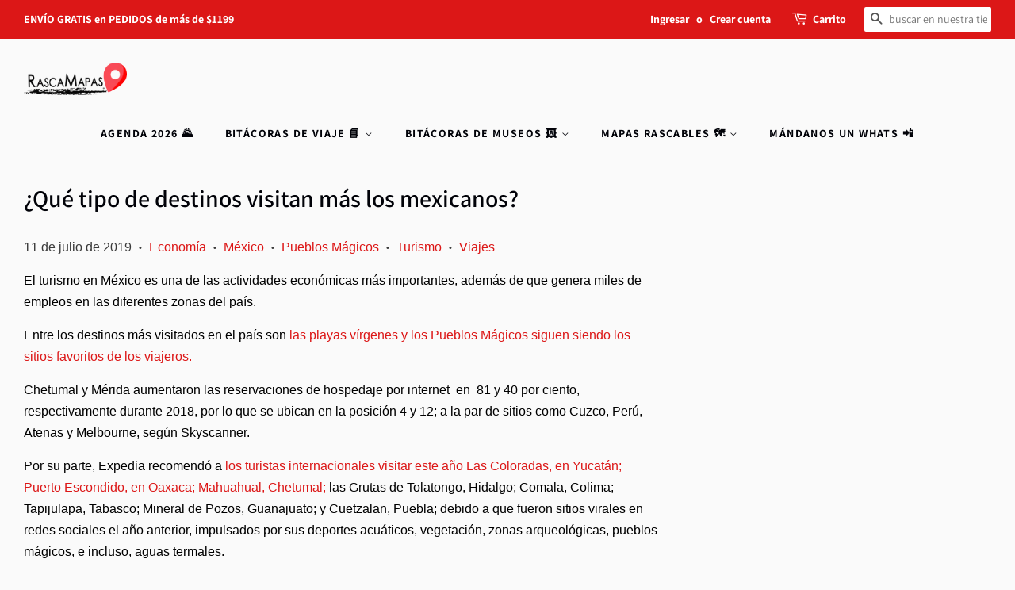

--- FILE ---
content_type: text/html; charset=utf-8
request_url: https://rascamapas.com/blogs/el-blog/que-tipo-de-destinan-visitan-mas-los-mexicanos
body_size: 21813
content:
<!doctype html>
<html class="no-js">
<head>
  <script src="//d1liekpayvooaz.cloudfront.net/apps/customizery/customizery.js?shop=rasca-mapas.myshopify.com"></script>
  

  <script>
!function (w, d, t) {
  w.TiktokAnalyticsObject=t;var ttq=w[t]=w[t]||[];ttq.methods=["page","track","identify","instances","debug","on","off","once","ready","alias","group","enableCookie","disableCookie"],ttq.setAndDefer=function(t,e){t[e]=function(){t.push([e].concat(Array.prototype.slice.call(arguments,0)))}};for(var i=0;i<ttq.methods.length;i++)ttq.setAndDefer(ttq,ttq.methods[i]);ttq.instance=function(t){for(var e=ttq._i[t]||[],n=0;n<ttq.methods.length;n++)ttq.setAndDefer(e,ttq.methods[n]);return e},ttq.load=function(e,n){var i="https://analytics.tiktok.com/i18n/pixel/events.js";ttq._i=ttq._i||{},ttq._i[e]=[],ttq._i[e]._u=i,ttq._t=ttq._t||{},ttq._t[e]=+new Date,ttq._o=ttq._o||{},ttq._o[e]=n||{};var o=document.createElement("script");o.type="text/javascript",o.async=!0,o.src=i+"?sdkid="+e+"&lib="+t;var a=document.getElementsByTagName("script")[0];a.parentNode.insertBefore(o,a)};

  ttq.load('CEUBL8RC77UDF971QKR0');
  ttq.page();
}(window, document, 'ttq');
</script>

  <!-- Basic page needs ================================================== -->
  <meta charset="utf-8">
  <meta http-equiv="X-UA-Compatible" content="IE=edge,chrome=1">
  <meta name="facebook-domain-verification" content="b2cdam2arcn4c4eooq05cjpkadvn93" />

  
  <link rel="shortcut icon" href="//rascamapas.com/cdn/shop/files/Favicon_e4a2c72d-7221-42d0-929c-e925003f445b_32x32.png?v=1613639324" type="image/png" />
  

  <!-- Title and description ================================================== -->
  <title>
  ¿Qué tipo de destinos visitan más los mexicanos? &ndash; Rasca Mapas
  </title>

  
  <meta name="description" content="Entre los destinos más visitados en el país son las playas vírgenes y los Pueblos Mágicos siguen siendo los sitios favoritos de los viajeros.">
  

  <!-- Social meta ================================================== -->
  <!-- /snippets/social-meta-tags.liquid -->




<meta property="og:site_name" content="Rasca Mapas">
<meta property="og:url" content="https://rascamapas.com/blogs/el-blog/que-tipo-de-destinan-visitan-mas-los-mexicanos">
<meta property="og:title" content="¿Qué tipo de destinos visitan más los mexicanos?">
<meta property="og:type" content="article">
<meta property="og:description" content="Entre los destinos más visitados en el país son las playas vírgenes y los Pueblos Mágicos siguen siendo los sitios favoritos de los viajeros.">

<meta property="og:image" content="http://rascamapas.com/cdn/shop/articles/que-tipo-de-destinos-visitan-mas-los-mexicanos-376407_1200x1200.jpg?v=1716930952">
<meta property="og:image:secure_url" content="https://rascamapas.com/cdn/shop/articles/que-tipo-de-destinos-visitan-mas-los-mexicanos-376407_1200x1200.jpg?v=1716930952">


<meta name="twitter:card" content="summary_large_image">
<meta name="twitter:title" content="¿Qué tipo de destinos visitan más los mexicanos?">
<meta name="twitter:description" content="Entre los destinos más visitados en el país son las playas vírgenes y los Pueblos Mágicos siguen siendo los sitios favoritos de los viajeros.">


  <!-- Helpers ================================================== -->
  <link rel="canonical" href="https://rascamapas.com/blogs/el-blog/que-tipo-de-destinan-visitan-mas-los-mexicanos">
  <meta name="viewport" content="width=device-width,initial-scale=1">
  <meta name="theme-color" content="#dc1717">

  <!-- CSS ================================================== -->
  <link href="//rascamapas.com/cdn/shop/t/5/assets/timber.scss.css?v=176330193315275480611762446193" rel="stylesheet" type="text/css" media="all" />
  <link href="//rascamapas.com/cdn/shop/t/5/assets/theme.scss.css?v=28901096091006018961762446193" rel="stylesheet" type="text/css" media="all" />
  <link href="//rascamapas.com/cdn/shop/t/5/assets/rascamapas.css?v=62306779857211914611733436427" rel="stylesheet" type="text/css" media="all" />

  <script>
    window.theme = window.theme || {};

    var theme = {
      strings: {
        addToCart: "Agregar al carrito",
        soldOut: "Agotado",
        unavailable: "No disponible",
        zoomClose: "Cerrar (esc)",
        zoomPrev: "Anterior (tecla de flecha izquierda)",
        zoomNext: "Siguiente (tecla de flecha derecha)",
        addressError: "No se puede encontrar esa dirección",
        addressNoResults: "No results for that address",
        addressQueryLimit: "Se ha excedido el límite de uso de la API de Google . Considere la posibilidad de actualizar a un \u003ca href=\"https:\/\/developers.google.com\/maps\/premium\/usage-limits\"\u003ePlan Premium\u003c\/a\u003e.",
        authError: "Hubo un problema de autenticación con su cuenta de Google Maps API."
      },
      settings: {
        // Adding some settings to allow the editor to update correctly when they are changed
        enableWideLayout: true,
        typeAccentTransform: true,
        typeAccentSpacing: true,
        baseFontSize: '16px',
        headerBaseFontSize: '30px',
        accentFontSize: '14px'
      },
      variables: {
        mediaQueryMedium: 'screen and (max-width: 768px)',
        bpSmall: false
      },
      moneyFormat: "\u003cspan class=money\u003e$ {{amount}}\u003c\/span\u003e"
    }

    document.documentElement.className = document.documentElement.className.replace('no-js', 'supports-js');
  </script>

  <!-- Header hook for plugins ================================================== -->
  <script>window.performance && window.performance.mark && window.performance.mark('shopify.content_for_header.start');</script><meta name="google-site-verification" content="9zoGp56E2GgTnw98_DQ-V8u-34J8zDLFB7jgzKuUwhA">
<meta name="google-site-verification" content="wIwPyPdtVAVK5kkAqd4RtSWWW7a2bGOOgCqE3QbV5lQ">
<meta id="shopify-digital-wallet" name="shopify-digital-wallet" content="/24923552/digital_wallets/dialog">
<link rel="alternate" type="application/atom+xml" title="Feed" href="/blogs/el-blog.atom" />
<script async="async" src="/checkouts/internal/preloads.js?locale=es-MX"></script>
<script id="shopify-features" type="application/json">{"accessToken":"f1e3f89b0e2edb3d323fd87a9590f533","betas":["rich-media-storefront-analytics"],"domain":"rascamapas.com","predictiveSearch":true,"shopId":24923552,"locale":"es"}</script>
<script>var Shopify = Shopify || {};
Shopify.shop = "rasca-mapas.myshopify.com";
Shopify.locale = "es";
Shopify.currency = {"active":"MXN","rate":"1.0"};
Shopify.country = "MX";
Shopify.theme = {"name":"Minimal","id":36516200503,"schema_name":"Minimal","schema_version":"10.1.1","theme_store_id":380,"role":"main"};
Shopify.theme.handle = "null";
Shopify.theme.style = {"id":null,"handle":null};
Shopify.cdnHost = "rascamapas.com/cdn";
Shopify.routes = Shopify.routes || {};
Shopify.routes.root = "/";</script>
<script type="module">!function(o){(o.Shopify=o.Shopify||{}).modules=!0}(window);</script>
<script>!function(o){function n(){var o=[];function n(){o.push(Array.prototype.slice.apply(arguments))}return n.q=o,n}var t=o.Shopify=o.Shopify||{};t.loadFeatures=n(),t.autoloadFeatures=n()}(window);</script>
<script id="shop-js-analytics" type="application/json">{"pageType":"article"}</script>
<script defer="defer" async type="module" src="//rascamapas.com/cdn/shopifycloud/shop-js/modules/v2/client.init-shop-cart-sync_2Gr3Q33f.es.esm.js"></script>
<script defer="defer" async type="module" src="//rascamapas.com/cdn/shopifycloud/shop-js/modules/v2/chunk.common_noJfOIa7.esm.js"></script>
<script defer="defer" async type="module" src="//rascamapas.com/cdn/shopifycloud/shop-js/modules/v2/chunk.modal_Deo2FJQo.esm.js"></script>
<script type="module">
  await import("//rascamapas.com/cdn/shopifycloud/shop-js/modules/v2/client.init-shop-cart-sync_2Gr3Q33f.es.esm.js");
await import("//rascamapas.com/cdn/shopifycloud/shop-js/modules/v2/chunk.common_noJfOIa7.esm.js");
await import("//rascamapas.com/cdn/shopifycloud/shop-js/modules/v2/chunk.modal_Deo2FJQo.esm.js");

  window.Shopify.SignInWithShop?.initShopCartSync?.({"fedCMEnabled":true,"windoidEnabled":true});

</script>
<script>(function() {
  var isLoaded = false;
  function asyncLoad() {
    if (isLoaded) return;
    isLoaded = true;
    var urls = ["https:\/\/s3.amazonaws.com\/conektaapi\/v1.0.0\/js\/conekta_shopify.js?shop=rasca-mapas.myshopify.com","https:\/\/chimpstatic.com\/mcjs-connected\/js\/users\/e2a76ce46afdf79b4c301349a\/4a86dd32ed41ea03cffa56415.js?shop=rasca-mapas.myshopify.com","https:\/\/cdn.jsdelivr.net\/gh\/yunmuqing\/SmBdBWwTCrjyN3AE@latest\/mbAt2ktK3Dmszf6K.js?shop=rasca-mapas.myshopify.com","https:\/\/cdn.shopify.com\/s\/files\/1\/2492\/3552\/t\/5\/assets\/rev_24923552.js?v=1730744558\u0026shop=rasca-mapas.myshopify.com"];
    for (var i = 0; i < urls.length; i++) {
      var s = document.createElement('script');
      s.type = 'text/javascript';
      s.async = true;
      s.src = urls[i];
      var x = document.getElementsByTagName('script')[0];
      x.parentNode.insertBefore(s, x);
    }
  };
  if(window.attachEvent) {
    window.attachEvent('onload', asyncLoad);
  } else {
    window.addEventListener('load', asyncLoad, false);
  }
})();</script>
<script id="__st">var __st={"a":24923552,"offset":-21600,"reqid":"41a2efd0-2ffd-4804-ab90-c6e90d820e60-1769243639","pageurl":"rascamapas.com\/blogs\/el-blog\/que-tipo-de-destinan-visitan-mas-los-mexicanos","s":"articles-35907895351","u":"f9d66b3cab6b","p":"article","rtyp":"article","rid":35907895351};</script>
<script>window.ShopifyPaypalV4VisibilityTracking = true;</script>
<script id="captcha-bootstrap">!function(){'use strict';const t='contact',e='account',n='new_comment',o=[[t,t],['blogs',n],['comments',n],[t,'customer']],c=[[e,'customer_login'],[e,'guest_login'],[e,'recover_customer_password'],[e,'create_customer']],r=t=>t.map((([t,e])=>`form[action*='/${t}']:not([data-nocaptcha='true']) input[name='form_type'][value='${e}']`)).join(','),a=t=>()=>t?[...document.querySelectorAll(t)].map((t=>t.form)):[];function s(){const t=[...o],e=r(t);return a(e)}const i='password',u='form_key',d=['recaptcha-v3-token','g-recaptcha-response','h-captcha-response',i],f=()=>{try{return window.sessionStorage}catch{return}},m='__shopify_v',_=t=>t.elements[u];function p(t,e,n=!1){try{const o=window.sessionStorage,c=JSON.parse(o.getItem(e)),{data:r}=function(t){const{data:e,action:n}=t;return t[m]||n?{data:e,action:n}:{data:t,action:n}}(c);for(const[e,n]of Object.entries(r))t.elements[e]&&(t.elements[e].value=n);n&&o.removeItem(e)}catch(o){console.error('form repopulation failed',{error:o})}}const l='form_type',E='cptcha';function T(t){t.dataset[E]=!0}const w=window,h=w.document,L='Shopify',v='ce_forms',y='captcha';let A=!1;((t,e)=>{const n=(g='f06e6c50-85a8-45c8-87d0-21a2b65856fe',I='https://cdn.shopify.com/shopifycloud/storefront-forms-hcaptcha/ce_storefront_forms_captcha_hcaptcha.v1.5.2.iife.js',D={infoText:'Protegido por hCaptcha',privacyText:'Privacidad',termsText:'Términos'},(t,e,n)=>{const o=w[L][v],c=o.bindForm;if(c)return c(t,g,e,D).then(n);var r;o.q.push([[t,g,e,D],n]),r=I,A||(h.body.append(Object.assign(h.createElement('script'),{id:'captcha-provider',async:!0,src:r})),A=!0)});var g,I,D;w[L]=w[L]||{},w[L][v]=w[L][v]||{},w[L][v].q=[],w[L][y]=w[L][y]||{},w[L][y].protect=function(t,e){n(t,void 0,e),T(t)},Object.freeze(w[L][y]),function(t,e,n,w,h,L){const[v,y,A,g]=function(t,e,n){const i=e?o:[],u=t?c:[],d=[...i,...u],f=r(d),m=r(i),_=r(d.filter((([t,e])=>n.includes(e))));return[a(f),a(m),a(_),s()]}(w,h,L),I=t=>{const e=t.target;return e instanceof HTMLFormElement?e:e&&e.form},D=t=>v().includes(t);t.addEventListener('submit',(t=>{const e=I(t);if(!e)return;const n=D(e)&&!e.dataset.hcaptchaBound&&!e.dataset.recaptchaBound,o=_(e),c=g().includes(e)&&(!o||!o.value);(n||c)&&t.preventDefault(),c&&!n&&(function(t){try{if(!f())return;!function(t){const e=f();if(!e)return;const n=_(t);if(!n)return;const o=n.value;o&&e.removeItem(o)}(t);const e=Array.from(Array(32),(()=>Math.random().toString(36)[2])).join('');!function(t,e){_(t)||t.append(Object.assign(document.createElement('input'),{type:'hidden',name:u})),t.elements[u].value=e}(t,e),function(t,e){const n=f();if(!n)return;const o=[...t.querySelectorAll(`input[type='${i}']`)].map((({name:t})=>t)),c=[...d,...o],r={};for(const[a,s]of new FormData(t).entries())c.includes(a)||(r[a]=s);n.setItem(e,JSON.stringify({[m]:1,action:t.action,data:r}))}(t,e)}catch(e){console.error('failed to persist form',e)}}(e),e.submit())}));const S=(t,e)=>{t&&!t.dataset[E]&&(n(t,e.some((e=>e===t))),T(t))};for(const o of['focusin','change'])t.addEventListener(o,(t=>{const e=I(t);D(e)&&S(e,y())}));const B=e.get('form_key'),M=e.get(l),P=B&&M;t.addEventListener('DOMContentLoaded',(()=>{const t=y();if(P)for(const e of t)e.elements[l].value===M&&p(e,B);[...new Set([...A(),...v().filter((t=>'true'===t.dataset.shopifyCaptcha))])].forEach((e=>S(e,t)))}))}(h,new URLSearchParams(w.location.search),n,t,e,['guest_login'])})(!0,!0)}();</script>
<script integrity="sha256-4kQ18oKyAcykRKYeNunJcIwy7WH5gtpwJnB7kiuLZ1E=" data-source-attribution="shopify.loadfeatures" defer="defer" src="//rascamapas.com/cdn/shopifycloud/storefront/assets/storefront/load_feature-a0a9edcb.js" crossorigin="anonymous"></script>
<script data-source-attribution="shopify.dynamic_checkout.dynamic.init">var Shopify=Shopify||{};Shopify.PaymentButton=Shopify.PaymentButton||{isStorefrontPortableWallets:!0,init:function(){window.Shopify.PaymentButton.init=function(){};var t=document.createElement("script");t.src="https://rascamapas.com/cdn/shopifycloud/portable-wallets/latest/portable-wallets.es.js",t.type="module",document.head.appendChild(t)}};
</script>
<script data-source-attribution="shopify.dynamic_checkout.buyer_consent">
  function portableWalletsHideBuyerConsent(e){var t=document.getElementById("shopify-buyer-consent"),n=document.getElementById("shopify-subscription-policy-button");t&&n&&(t.classList.add("hidden"),t.setAttribute("aria-hidden","true"),n.removeEventListener("click",e))}function portableWalletsShowBuyerConsent(e){var t=document.getElementById("shopify-buyer-consent"),n=document.getElementById("shopify-subscription-policy-button");t&&n&&(t.classList.remove("hidden"),t.removeAttribute("aria-hidden"),n.addEventListener("click",e))}window.Shopify?.PaymentButton&&(window.Shopify.PaymentButton.hideBuyerConsent=portableWalletsHideBuyerConsent,window.Shopify.PaymentButton.showBuyerConsent=portableWalletsShowBuyerConsent);
</script>
<script data-source-attribution="shopify.dynamic_checkout.cart.bootstrap">document.addEventListener("DOMContentLoaded",(function(){function t(){return document.querySelector("shopify-accelerated-checkout-cart, shopify-accelerated-checkout")}if(t())Shopify.PaymentButton.init();else{new MutationObserver((function(e,n){t()&&(Shopify.PaymentButton.init(),n.disconnect())})).observe(document.body,{childList:!0,subtree:!0})}}));
</script>

<script>window.performance && window.performance.mark && window.performance.mark('shopify.content_for_header.end');</script>

  <script src="//rascamapas.com/cdn/shop/t/5/assets/jquery-2.2.3.min.js?v=58211863146907186831558557500" type="text/javascript"></script>

  <script src="//rascamapas.com/cdn/shop/t/5/assets/lazysizes.min.js?v=177476512571513845041558557500" async="async"></script>

  
  

  

  <!-- <link rel="stylesheet" href="https://cdnjs.cloudflare.com/ajax/libs/font-awesome/5.15.4/css/all.min.css" integrity="sha384-DyZ88mC6Up2uqS2hKD1NcZYhfS6S1v1fmbX89K91kFG23hpAZs5C3tvkF5Pbls3e" crossorigin="anonymous"> -->
  <link rel="stylesheet" href="https://cdnjs.cloudflare.com/ajax/libs/font-awesome/5.15.4/css/all.min.css" integrity="sha512-1ycn6IcaQQ40/MKBW2W4Rhis/DbILU74C1vSrLJxCq57o941Ym01SwNsOMqvEBFlcgUa6xLiPY/NS5R+E6ztJQ==" crossorigin="anonymous" referrerpolicy="no-referrer" />

  

  <meta name="facebook-domain-verification" content="b2cdam2arcn4c4eooq05cjpkadvn93" />
    
  <script>
    !function(d, s, id) {
        var js, fjs = d.getElementsByTagName(s)[0];
        if (!d.getElementById(id + s)) {
            js = d.createElement(s);
            js.id = id + s;
            js.src = "https://s3.amazonaws.com/clickbusmx-widget-v2/build/static/js/main.js";
            fjs.parentNode.insertBefore(js, fjs);
        }
        var cssId = 'clickbus.main.css';  // you could encode the css path itself to generate id..
        if (!document.getElementById(cssId))
        {
            var head  = document.getElementsByTagName('head')[0];
            var link  = document.createElement('link');
            link.id   = cssId;
            link.rel  = 'stylesheet';
            link.type = 'text/css';
            link.href = 'https://s3.amazonaws.com/clickbusmx-widget-v2/build/static/css/main.css';
            link.media = 'all';
            head.appendChild(link);
        }
    }(document, "script", "mx.com.clickbus.widget");
  </script>

  <script src="//rascamapas.com/cdn/shop/t/5/assets/rascamapas.js?v=116151056454087026521733434262" type="text/javascript"></script>
  
<script src="https://cdn.shopify.com/extensions/55fefd76-35ff-4656-98b5-29ebc814b57d/tydal-reviews-21/assets/rev-app-embed.js" type="text/javascript" defer="defer"></script>
<link href="https://monorail-edge.shopifysvc.com" rel="dns-prefetch">
<script>(function(){if ("sendBeacon" in navigator && "performance" in window) {try {var session_token_from_headers = performance.getEntriesByType('navigation')[0].serverTiming.find(x => x.name == '_s').description;} catch {var session_token_from_headers = undefined;}var session_cookie_matches = document.cookie.match(/_shopify_s=([^;]*)/);var session_token_from_cookie = session_cookie_matches && session_cookie_matches.length === 2 ? session_cookie_matches[1] : "";var session_token = session_token_from_headers || session_token_from_cookie || "";function handle_abandonment_event(e) {var entries = performance.getEntries().filter(function(entry) {return /monorail-edge.shopifysvc.com/.test(entry.name);});if (!window.abandonment_tracked && entries.length === 0) {window.abandonment_tracked = true;var currentMs = Date.now();var navigation_start = performance.timing.navigationStart;var payload = {shop_id: 24923552,url: window.location.href,navigation_start,duration: currentMs - navigation_start,session_token,page_type: "article"};window.navigator.sendBeacon("https://monorail-edge.shopifysvc.com/v1/produce", JSON.stringify({schema_id: "online_store_buyer_site_abandonment/1.1",payload: payload,metadata: {event_created_at_ms: currentMs,event_sent_at_ms: currentMs}}));}}window.addEventListener('pagehide', handle_abandonment_event);}}());</script>
<script id="web-pixels-manager-setup">(function e(e,d,r,n,o){if(void 0===o&&(o={}),!Boolean(null===(a=null===(i=window.Shopify)||void 0===i?void 0:i.analytics)||void 0===a?void 0:a.replayQueue)){var i,a;window.Shopify=window.Shopify||{};var t=window.Shopify;t.analytics=t.analytics||{};var s=t.analytics;s.replayQueue=[],s.publish=function(e,d,r){return s.replayQueue.push([e,d,r]),!0};try{self.performance.mark("wpm:start")}catch(e){}var l=function(){var e={modern:/Edge?\/(1{2}[4-9]|1[2-9]\d|[2-9]\d{2}|\d{4,})\.\d+(\.\d+|)|Firefox\/(1{2}[4-9]|1[2-9]\d|[2-9]\d{2}|\d{4,})\.\d+(\.\d+|)|Chrom(ium|e)\/(9{2}|\d{3,})\.\d+(\.\d+|)|(Maci|X1{2}).+ Version\/(15\.\d+|(1[6-9]|[2-9]\d|\d{3,})\.\d+)([,.]\d+|)( \(\w+\)|)( Mobile\/\w+|) Safari\/|Chrome.+OPR\/(9{2}|\d{3,})\.\d+\.\d+|(CPU[ +]OS|iPhone[ +]OS|CPU[ +]iPhone|CPU IPhone OS|CPU iPad OS)[ +]+(15[._]\d+|(1[6-9]|[2-9]\d|\d{3,})[._]\d+)([._]\d+|)|Android:?[ /-](13[3-9]|1[4-9]\d|[2-9]\d{2}|\d{4,})(\.\d+|)(\.\d+|)|Android.+Firefox\/(13[5-9]|1[4-9]\d|[2-9]\d{2}|\d{4,})\.\d+(\.\d+|)|Android.+Chrom(ium|e)\/(13[3-9]|1[4-9]\d|[2-9]\d{2}|\d{4,})\.\d+(\.\d+|)|SamsungBrowser\/([2-9]\d|\d{3,})\.\d+/,legacy:/Edge?\/(1[6-9]|[2-9]\d|\d{3,})\.\d+(\.\d+|)|Firefox\/(5[4-9]|[6-9]\d|\d{3,})\.\d+(\.\d+|)|Chrom(ium|e)\/(5[1-9]|[6-9]\d|\d{3,})\.\d+(\.\d+|)([\d.]+$|.*Safari\/(?![\d.]+ Edge\/[\d.]+$))|(Maci|X1{2}).+ Version\/(10\.\d+|(1[1-9]|[2-9]\d|\d{3,})\.\d+)([,.]\d+|)( \(\w+\)|)( Mobile\/\w+|) Safari\/|Chrome.+OPR\/(3[89]|[4-9]\d|\d{3,})\.\d+\.\d+|(CPU[ +]OS|iPhone[ +]OS|CPU[ +]iPhone|CPU IPhone OS|CPU iPad OS)[ +]+(10[._]\d+|(1[1-9]|[2-9]\d|\d{3,})[._]\d+)([._]\d+|)|Android:?[ /-](13[3-9]|1[4-9]\d|[2-9]\d{2}|\d{4,})(\.\d+|)(\.\d+|)|Mobile Safari.+OPR\/([89]\d|\d{3,})\.\d+\.\d+|Android.+Firefox\/(13[5-9]|1[4-9]\d|[2-9]\d{2}|\d{4,})\.\d+(\.\d+|)|Android.+Chrom(ium|e)\/(13[3-9]|1[4-9]\d|[2-9]\d{2}|\d{4,})\.\d+(\.\d+|)|Android.+(UC? ?Browser|UCWEB|U3)[ /]?(15\.([5-9]|\d{2,})|(1[6-9]|[2-9]\d|\d{3,})\.\d+)\.\d+|SamsungBrowser\/(5\.\d+|([6-9]|\d{2,})\.\d+)|Android.+MQ{2}Browser\/(14(\.(9|\d{2,})|)|(1[5-9]|[2-9]\d|\d{3,})(\.\d+|))(\.\d+|)|K[Aa][Ii]OS\/(3\.\d+|([4-9]|\d{2,})\.\d+)(\.\d+|)/},d=e.modern,r=e.legacy,n=navigator.userAgent;return n.match(d)?"modern":n.match(r)?"legacy":"unknown"}(),u="modern"===l?"modern":"legacy",c=(null!=n?n:{modern:"",legacy:""})[u],f=function(e){return[e.baseUrl,"/wpm","/b",e.hashVersion,"modern"===e.buildTarget?"m":"l",".js"].join("")}({baseUrl:d,hashVersion:r,buildTarget:u}),m=function(e){var d=e.version,r=e.bundleTarget,n=e.surface,o=e.pageUrl,i=e.monorailEndpoint;return{emit:function(e){var a=e.status,t=e.errorMsg,s=(new Date).getTime(),l=JSON.stringify({metadata:{event_sent_at_ms:s},events:[{schema_id:"web_pixels_manager_load/3.1",payload:{version:d,bundle_target:r,page_url:o,status:a,surface:n,error_msg:t},metadata:{event_created_at_ms:s}}]});if(!i)return console&&console.warn&&console.warn("[Web Pixels Manager] No Monorail endpoint provided, skipping logging."),!1;try{return self.navigator.sendBeacon.bind(self.navigator)(i,l)}catch(e){}var u=new XMLHttpRequest;try{return u.open("POST",i,!0),u.setRequestHeader("Content-Type","text/plain"),u.send(l),!0}catch(e){return console&&console.warn&&console.warn("[Web Pixels Manager] Got an unhandled error while logging to Monorail."),!1}}}}({version:r,bundleTarget:l,surface:e.surface,pageUrl:self.location.href,monorailEndpoint:e.monorailEndpoint});try{o.browserTarget=l,function(e){var d=e.src,r=e.async,n=void 0===r||r,o=e.onload,i=e.onerror,a=e.sri,t=e.scriptDataAttributes,s=void 0===t?{}:t,l=document.createElement("script"),u=document.querySelector("head"),c=document.querySelector("body");if(l.async=n,l.src=d,a&&(l.integrity=a,l.crossOrigin="anonymous"),s)for(var f in s)if(Object.prototype.hasOwnProperty.call(s,f))try{l.dataset[f]=s[f]}catch(e){}if(o&&l.addEventListener("load",o),i&&l.addEventListener("error",i),u)u.appendChild(l);else{if(!c)throw new Error("Did not find a head or body element to append the script");c.appendChild(l)}}({src:f,async:!0,onload:function(){if(!function(){var e,d;return Boolean(null===(d=null===(e=window.Shopify)||void 0===e?void 0:e.analytics)||void 0===d?void 0:d.initialized)}()){var d=window.webPixelsManager.init(e)||void 0;if(d){var r=window.Shopify.analytics;r.replayQueue.forEach((function(e){var r=e[0],n=e[1],o=e[2];d.publishCustomEvent(r,n,o)})),r.replayQueue=[],r.publish=d.publishCustomEvent,r.visitor=d.visitor,r.initialized=!0}}},onerror:function(){return m.emit({status:"failed",errorMsg:"".concat(f," has failed to load")})},sri:function(e){var d=/^sha384-[A-Za-z0-9+/=]+$/;return"string"==typeof e&&d.test(e)}(c)?c:"",scriptDataAttributes:o}),m.emit({status:"loading"})}catch(e){m.emit({status:"failed",errorMsg:(null==e?void 0:e.message)||"Unknown error"})}}})({shopId: 24923552,storefrontBaseUrl: "https://rascamapas.com",extensionsBaseUrl: "https://extensions.shopifycdn.com/cdn/shopifycloud/web-pixels-manager",monorailEndpoint: "https://monorail-edge.shopifysvc.com/unstable/produce_batch",surface: "storefront-renderer",enabledBetaFlags: ["2dca8a86"],webPixelsConfigList: [{"id":"607420471","configuration":"{\"pixelCode\":\"CVVUGH3C77U65PGT3560\"}","eventPayloadVersion":"v1","runtimeContext":"STRICT","scriptVersion":"22e92c2ad45662f435e4801458fb78cc","type":"APP","apiClientId":4383523,"privacyPurposes":["ANALYTICS","MARKETING","SALE_OF_DATA"],"dataSharingAdjustments":{"protectedCustomerApprovalScopes":["read_customer_address","read_customer_email","read_customer_name","read_customer_personal_data","read_customer_phone"]}},{"id":"400228407","configuration":"{\"config\":\"{\\\"google_tag_ids\\\":[\\\"GT-PJRDS8W\\\"],\\\"target_country\\\":\\\"MX\\\",\\\"gtag_events\\\":[{\\\"type\\\":\\\"view_item\\\",\\\"action_label\\\":\\\"MC-P86P8ZT924\\\"},{\\\"type\\\":\\\"purchase\\\",\\\"action_label\\\":\\\"MC-P86P8ZT924\\\"},{\\\"type\\\":\\\"page_view\\\",\\\"action_label\\\":\\\"MC-P86P8ZT924\\\"}],\\\"enable_monitoring_mode\\\":false}\"}","eventPayloadVersion":"v1","runtimeContext":"OPEN","scriptVersion":"b2a88bafab3e21179ed38636efcd8a93","type":"APP","apiClientId":1780363,"privacyPurposes":[],"dataSharingAdjustments":{"protectedCustomerApprovalScopes":["read_customer_address","read_customer_email","read_customer_name","read_customer_personal_data","read_customer_phone"]}},{"id":"148570167","configuration":"{\"pixel_id\":\"933015783533020\",\"pixel_type\":\"facebook_pixel\",\"metaapp_system_user_token\":\"-\"}","eventPayloadVersion":"v1","runtimeContext":"OPEN","scriptVersion":"ca16bc87fe92b6042fbaa3acc2fbdaa6","type":"APP","apiClientId":2329312,"privacyPurposes":["ANALYTICS","MARKETING","SALE_OF_DATA"],"dataSharingAdjustments":{"protectedCustomerApprovalScopes":["read_customer_address","read_customer_email","read_customer_name","read_customer_personal_data","read_customer_phone"]}},{"id":"68288567","eventPayloadVersion":"v1","runtimeContext":"LAX","scriptVersion":"1","type":"CUSTOM","privacyPurposes":["ANALYTICS"],"name":"Google Analytics tag (migrated)"},{"id":"shopify-app-pixel","configuration":"{}","eventPayloadVersion":"v1","runtimeContext":"STRICT","scriptVersion":"0450","apiClientId":"shopify-pixel","type":"APP","privacyPurposes":["ANALYTICS","MARKETING"]},{"id":"shopify-custom-pixel","eventPayloadVersion":"v1","runtimeContext":"LAX","scriptVersion":"0450","apiClientId":"shopify-pixel","type":"CUSTOM","privacyPurposes":["ANALYTICS","MARKETING"]}],isMerchantRequest: false,initData: {"shop":{"name":"Rasca Mapas","paymentSettings":{"currencyCode":"MXN"},"myshopifyDomain":"rasca-mapas.myshopify.com","countryCode":"MX","storefrontUrl":"https:\/\/rascamapas.com"},"customer":null,"cart":null,"checkout":null,"productVariants":[],"purchasingCompany":null},},"https://rascamapas.com/cdn","fcfee988w5aeb613cpc8e4bc33m6693e112",{"modern":"","legacy":""},{"shopId":"24923552","storefrontBaseUrl":"https:\/\/rascamapas.com","extensionBaseUrl":"https:\/\/extensions.shopifycdn.com\/cdn\/shopifycloud\/web-pixels-manager","surface":"storefront-renderer","enabledBetaFlags":"[\"2dca8a86\"]","isMerchantRequest":"false","hashVersion":"fcfee988w5aeb613cpc8e4bc33m6693e112","publish":"custom","events":"[[\"page_viewed\",{}]]"});</script><script>
  window.ShopifyAnalytics = window.ShopifyAnalytics || {};
  window.ShopifyAnalytics.meta = window.ShopifyAnalytics.meta || {};
  window.ShopifyAnalytics.meta.currency = 'MXN';
  var meta = {"page":{"pageType":"article","resourceType":"article","resourceId":35907895351,"requestId":"41a2efd0-2ffd-4804-ab90-c6e90d820e60-1769243639"}};
  for (var attr in meta) {
    window.ShopifyAnalytics.meta[attr] = meta[attr];
  }
</script>
<script class="analytics">
  (function () {
    var customDocumentWrite = function(content) {
      var jquery = null;

      if (window.jQuery) {
        jquery = window.jQuery;
      } else if (window.Checkout && window.Checkout.$) {
        jquery = window.Checkout.$;
      }

      if (jquery) {
        jquery('body').append(content);
      }
    };

    var hasLoggedConversion = function(token) {
      if (token) {
        return document.cookie.indexOf('loggedConversion=' + token) !== -1;
      }
      return false;
    }

    var setCookieIfConversion = function(token) {
      if (token) {
        var twoMonthsFromNow = new Date(Date.now());
        twoMonthsFromNow.setMonth(twoMonthsFromNow.getMonth() + 2);

        document.cookie = 'loggedConversion=' + token + '; expires=' + twoMonthsFromNow;
      }
    }

    var trekkie = window.ShopifyAnalytics.lib = window.trekkie = window.trekkie || [];
    if (trekkie.integrations) {
      return;
    }
    trekkie.methods = [
      'identify',
      'page',
      'ready',
      'track',
      'trackForm',
      'trackLink'
    ];
    trekkie.factory = function(method) {
      return function() {
        var args = Array.prototype.slice.call(arguments);
        args.unshift(method);
        trekkie.push(args);
        return trekkie;
      };
    };
    for (var i = 0; i < trekkie.methods.length; i++) {
      var key = trekkie.methods[i];
      trekkie[key] = trekkie.factory(key);
    }
    trekkie.load = function(config) {
      trekkie.config = config || {};
      trekkie.config.initialDocumentCookie = document.cookie;
      var first = document.getElementsByTagName('script')[0];
      var script = document.createElement('script');
      script.type = 'text/javascript';
      script.onerror = function(e) {
        var scriptFallback = document.createElement('script');
        scriptFallback.type = 'text/javascript';
        scriptFallback.onerror = function(error) {
                var Monorail = {
      produce: function produce(monorailDomain, schemaId, payload) {
        var currentMs = new Date().getTime();
        var event = {
          schema_id: schemaId,
          payload: payload,
          metadata: {
            event_created_at_ms: currentMs,
            event_sent_at_ms: currentMs
          }
        };
        return Monorail.sendRequest("https://" + monorailDomain + "/v1/produce", JSON.stringify(event));
      },
      sendRequest: function sendRequest(endpointUrl, payload) {
        // Try the sendBeacon API
        if (window && window.navigator && typeof window.navigator.sendBeacon === 'function' && typeof window.Blob === 'function' && !Monorail.isIos12()) {
          var blobData = new window.Blob([payload], {
            type: 'text/plain'
          });

          if (window.navigator.sendBeacon(endpointUrl, blobData)) {
            return true;
          } // sendBeacon was not successful

        } // XHR beacon

        var xhr = new XMLHttpRequest();

        try {
          xhr.open('POST', endpointUrl);
          xhr.setRequestHeader('Content-Type', 'text/plain');
          xhr.send(payload);
        } catch (e) {
          console.log(e);
        }

        return false;
      },
      isIos12: function isIos12() {
        return window.navigator.userAgent.lastIndexOf('iPhone; CPU iPhone OS 12_') !== -1 || window.navigator.userAgent.lastIndexOf('iPad; CPU OS 12_') !== -1;
      }
    };
    Monorail.produce('monorail-edge.shopifysvc.com',
      'trekkie_storefront_load_errors/1.1',
      {shop_id: 24923552,
      theme_id: 36516200503,
      app_name: "storefront",
      context_url: window.location.href,
      source_url: "//rascamapas.com/cdn/s/trekkie.storefront.8d95595f799fbf7e1d32231b9a28fd43b70c67d3.min.js"});

        };
        scriptFallback.async = true;
        scriptFallback.src = '//rascamapas.com/cdn/s/trekkie.storefront.8d95595f799fbf7e1d32231b9a28fd43b70c67d3.min.js';
        first.parentNode.insertBefore(scriptFallback, first);
      };
      script.async = true;
      script.src = '//rascamapas.com/cdn/s/trekkie.storefront.8d95595f799fbf7e1d32231b9a28fd43b70c67d3.min.js';
      first.parentNode.insertBefore(script, first);
    };
    trekkie.load(
      {"Trekkie":{"appName":"storefront","development":false,"defaultAttributes":{"shopId":24923552,"isMerchantRequest":null,"themeId":36516200503,"themeCityHash":"5032824135583236323","contentLanguage":"es","currency":"MXN","eventMetadataId":"2ee30022-a4df-4f07-ba4d-ccd2dd077dc9"},"isServerSideCookieWritingEnabled":true,"monorailRegion":"shop_domain","enabledBetaFlags":["65f19447"]},"Session Attribution":{},"S2S":{"facebookCapiEnabled":true,"source":"trekkie-storefront-renderer","apiClientId":580111}}
    );

    var loaded = false;
    trekkie.ready(function() {
      if (loaded) return;
      loaded = true;

      window.ShopifyAnalytics.lib = window.trekkie;

      var originalDocumentWrite = document.write;
      document.write = customDocumentWrite;
      try { window.ShopifyAnalytics.merchantGoogleAnalytics.call(this); } catch(error) {};
      document.write = originalDocumentWrite;

      window.ShopifyAnalytics.lib.page(null,{"pageType":"article","resourceType":"article","resourceId":35907895351,"requestId":"41a2efd0-2ffd-4804-ab90-c6e90d820e60-1769243639","shopifyEmitted":true});

      var match = window.location.pathname.match(/checkouts\/(.+)\/(thank_you|post_purchase)/)
      var token = match? match[1]: undefined;
      if (!hasLoggedConversion(token)) {
        setCookieIfConversion(token);
        
      }
    });


        var eventsListenerScript = document.createElement('script');
        eventsListenerScript.async = true;
        eventsListenerScript.src = "//rascamapas.com/cdn/shopifycloud/storefront/assets/shop_events_listener-3da45d37.js";
        document.getElementsByTagName('head')[0].appendChild(eventsListenerScript);

})();</script>
  <script>
  if (!window.ga || (window.ga && typeof window.ga !== 'function')) {
    window.ga = function ga() {
      (window.ga.q = window.ga.q || []).push(arguments);
      if (window.Shopify && window.Shopify.analytics && typeof window.Shopify.analytics.publish === 'function') {
        window.Shopify.analytics.publish("ga_stub_called", {}, {sendTo: "google_osp_migration"});
      }
      console.error("Shopify's Google Analytics stub called with:", Array.from(arguments), "\nSee https://help.shopify.com/manual/promoting-marketing/pixels/pixel-migration#google for more information.");
    };
    if (window.Shopify && window.Shopify.analytics && typeof window.Shopify.analytics.publish === 'function') {
      window.Shopify.analytics.publish("ga_stub_initialized", {}, {sendTo: "google_osp_migration"});
    }
  }
</script>
<script
  defer
  src="https://rascamapas.com/cdn/shopifycloud/perf-kit/shopify-perf-kit-3.0.4.min.js"
  data-application="storefront-renderer"
  data-shop-id="24923552"
  data-render-region="gcp-us-east1"
  data-page-type="article"
  data-theme-instance-id="36516200503"
  data-theme-name="Minimal"
  data-theme-version="10.1.1"
  data-monorail-region="shop_domain"
  data-resource-timing-sampling-rate="10"
  data-shs="true"
  data-shs-beacon="true"
  data-shs-export-with-fetch="true"
  data-shs-logs-sample-rate="1"
  data-shs-beacon-endpoint="https://rascamapas.com/api/collect"
></script>
</head>

<body id="que-tipo-de-destinos-visitan-mas-los-mexicanos" class="template-article" >

  <div id="shopify-section-header" class="shopify-section"><style>
  .logo__image-wrapper {
    max-width: 130px;
  }
  /*================= If logo is above navigation ================== */
  
    .site-nav {
      
      margin-top: 30px;
    }

    
  

  /*============ If logo is on the same line as navigation ============ */
  


  
</style>

<div data-section-id="header" data-section-type="header-section">
  <div class="header-bar">
    <div class="wrapper medium-down--hide">
      <div class="post-large--display-table">

        
          <div class="header-bar__left post-large--display-table-cell">

            

            

            
              <div class="header-bar__module header-bar__message">
                
                  <a href="/collections">
                
                  ENVÍO GRATIS en PEDIDOS de más de $1199
                
                  </a>
                
              </div>
            

          </div>
        

        <div class="header-bar__right post-large--display-table-cell">

          
            <ul class="header-bar__module header-bar__module--list">
              
                <li>
                  <a href="https://shopify.com/24923552/account?locale=es&amp;region_country=MX" id="customer_login_link">Ingresar</a>
                </li>
                <li>o</li>
                <li>
                  <a href="https://shopify.com/24923552/account?locale=es" id="customer_register_link">Crear cuenta</a>
                </li>
              
            </ul>
          

          <div class="header-bar__module">
            <span class="header-bar__sep" aria-hidden="true"></span>
            <a href="/cart" class="cart-page-link">
              <span class="icon icon-cart header-bar__cart-icon" aria-hidden="true"></span>
            </a>
          </div>

          <div class="header-bar__module">
            <a href="/cart" class="cart-page-link">
              Carrito
              <span class="cart-count header-bar__cart-count hidden-count">0</span>
            </a>
            <button id="cartNav" style="display: none;">Abrir</button>
          </div>

          
            
              <div class="header-bar__module header-bar__search">
                


  <form action="/search" method="get" class="header-bar__search-form clearfix" role="search">
    
    <button type="submit" class="btn btn--search icon-fallback-text header-bar__search-submit">
      <span class="icon icon-search" aria-hidden="true"></span>
      <span class="fallback-text">Buscar</span>
    </button>
    <input type="search" name="q" value="" aria-label="buscar en nuestra tienda" class="header-bar__search-input" placeholder="buscar en nuestra tienda">
  </form>


              </div>
            
          

        </div>
      </div>
    </div>

    <div class="wrapper post-large--hide announcement-bar--mobile">
      
        
          <a href="/collections">
        
          <span>ENVÍO GRATIS en PEDIDOS de más de $1199</span>
        
          </a>
        
      
    </div>

    <div class="wrapper post-large--hide">
      
        <button type="button" class="mobile-nav-trigger" id="MobileNavTrigger" aria-controls="MobileNav" aria-expanded="false">
          <span class="icon icon-hamburger" aria-hidden="true"></span>
          Más
        </button>
      
      <a href="/cart" class="cart-page-link mobile-cart-page-link">
        <span class="icon icon-cart header-bar__cart-icon" aria-hidden="true"></span>
        Carrito <span class="cart-count hidden-count">0</span>
      </a>
    </div>
    <nav role="navigation">
  <ul id="MobileNav" class="mobile-nav post-large--hide">
    
      
        <li class="mobile-nav__link">
          <a
            href="/collections/agenda-2026"
            class="mobile-nav"
            >
            Agenda 2026 🌄  
          </a>
        </li>
      
    
      
        
        <li class="mobile-nav__link" aria-haspopup="true">
          <a
            href="/collections/bitacoras"
            class="mobile-nav__sublist-trigger"
            aria-controls="MobileNav-Parent-2"
            aria-expanded="false">
            Bitácoras de Viaje 📘
            <span class="icon-fallback-text mobile-nav__sublist-expand" aria-hidden="true">
  <span class="icon icon-plus" aria-hidden="true"></span>
  <span class="fallback-text">+</span>
</span>
<span class="icon-fallback-text mobile-nav__sublist-contract" aria-hidden="true">
  <span class="icon icon-minus" aria-hidden="true"></span>
  <span class="fallback-text">-</span>
</span>

          </a>
          <ul
            id="MobileNav-Parent-2"
            class="mobile-nav__sublist">
            
              <li class="mobile-nav__sublist-link ">
                <a href="/collections/bitacoras" class="site-nav__link">Todo <span class="visually-hidden">Bitácoras de Viaje 📘</span></a>
              </li>
            
            
              
                <li class="mobile-nav__sublist-link">
                  <a
                    href="/products/bitacora-de-viajes"
                    >
                    Individual
                  </a>
                </li>
              
            
              
                <li class="mobile-nav__sublist-link">
                  <a
                    href="/collections/combos-de-bitacoras"
                    >
                    COMBOS de Bitácoras
                  </a>
                </li>
              
            
              
                <li class="mobile-nav__sublist-link">
                  <a
                    href="/collections/kits-de-expansion-bitacora-de-viajes"
                    >
                    KITS de expansión
                  </a>
                </li>
              
            
          </ul>
        </li>
      
    
      
        
        <li class="mobile-nav__link" aria-haspopup="true">
          <a
            href="/collections/bitacoras-de-museos"
            class="mobile-nav__sublist-trigger"
            aria-controls="MobileNav-Parent-3"
            aria-expanded="false">
            Bitácoras de Museos 🖼️
            <span class="icon-fallback-text mobile-nav__sublist-expand" aria-hidden="true">
  <span class="icon icon-plus" aria-hidden="true"></span>
  <span class="fallback-text">+</span>
</span>
<span class="icon-fallback-text mobile-nav__sublist-contract" aria-hidden="true">
  <span class="icon icon-minus" aria-hidden="true"></span>
  <span class="fallback-text">-</span>
</span>

          </a>
          <ul
            id="MobileNav-Parent-3"
            class="mobile-nav__sublist">
            
              <li class="mobile-nav__sublist-link ">
                <a href="/collections/bitacoras-de-museos" class="site-nav__link">Todo <span class="visually-hidden">Bitácoras de Museos 🖼️</span></a>
              </li>
            
            
              
                <li class="mobile-nav__sublist-link">
                  <a
                    href="/products/bitacora-de-museos-de-la-cdmx"
                    >
                    Individual
                  </a>
                </li>
              
            
              
                <li class="mobile-nav__sublist-link">
                  <a
                    href="/collections/combos-de-bitacoras"
                    >
                    COMBOS de Bitácoras
                  </a>
                </li>
              
            
              
                <li class="mobile-nav__sublist-link">
                  <a
                    href="/products/bitacora-museo-nacional-de-antropologia-conmemorativa-60-aniversario"
                    >
                    Bitácora Museo de Antropología 🔷
                  </a>
                </li>
              
            
          </ul>
        </li>
      
    
      
        
        <li class="mobile-nav__link" aria-haspopup="true">
          <a
            href="/collections/frontpage"
            class="mobile-nav__sublist-trigger"
            aria-controls="MobileNav-Parent-4"
            aria-expanded="false">
            Mapas Rascables 🗺
            <span class="icon-fallback-text mobile-nav__sublist-expand" aria-hidden="true">
  <span class="icon icon-plus" aria-hidden="true"></span>
  <span class="fallback-text">+</span>
</span>
<span class="icon-fallback-text mobile-nav__sublist-contract" aria-hidden="true">
  <span class="icon icon-minus" aria-hidden="true"></span>
  <span class="fallback-text">-</span>
</span>

          </a>
          <ul
            id="MobileNav-Parent-4"
            class="mobile-nav__sublist">
            
              <li class="mobile-nav__sublist-link ">
                <a href="/collections/frontpage" class="site-nav__link">Todo <span class="visually-hidden">Mapas Rascables 🗺</span></a>
              </li>
            
            
              
                <li class="mobile-nav__sublist-link">
                  <a
                    href="/collections/frontpage"
                    >
                    Mapas individuales
                  </a>
                </li>
              
            
              
                <li class="mobile-nav__sublist-link">
                  <a
                    href="/collections/combos-de-mapas"
                    >
                    COMBOS de Mapas
                  </a>
                </li>
              
            
              
                <li class="mobile-nav__sublist-link">
                  <a
                    href="/collections/mini-mapas"
                    >
                    Mapas de Estados 🔝
                  </a>
                </li>
              
            
          </ul>
        </li>
      
    
      
        <li class="mobile-nav__link">
          <a
            href="https://wa.me/15528586756"
            class="mobile-nav"
            >
            Mándanos un Whats 📲
          </a>
        </li>
      
    

    
      
        <li class="mobile-nav__link">
          <a href="https://shopify.com/24923552/account?locale=es&amp;region_country=MX" id="customer_login_link">Ingresar</a>
        </li>
        <li class="mobile-nav__link">
          <a href="https://shopify.com/24923552/account?locale=es" id="customer_register_link">Crear cuenta</a>
        </li>
      
    

    <li class="mobile-nav__link">
      
        <div class="header-bar__module header-bar__search">
          


  <form action="/search" method="get" class="header-bar__search-form clearfix" role="search">
    
    <button type="submit" class="btn btn--search icon-fallback-text header-bar__search-submit">
      <span class="icon icon-search" aria-hidden="true"></span>
      <span class="fallback-text">Buscar</span>
    </button>
    <input type="search" name="q" value="" aria-label="buscar en nuestra tienda" class="header-bar__search-input" placeholder="buscar en nuestra tienda">
  </form>


        </div>
      
    </li>
  </ul>
</nav>

  </div>

  <header class="site-header" role="banner">
    <div class="wrapper">

      
        <div class="grid--full">
          <div class="grid__item">
            
              <div class="h1 site-header__logo" itemscope itemtype="http://schema.org/Organization">
            
              
                <noscript>
                  
                  <div class="logo__image-wrapper">
                    <img src="//rascamapas.com/cdn/shop/files/Logo_Rasca_Mapas_280d2ae1-113c-4461-98fe-079979034f47_130x.png?v=1613639236" alt="Rasca Mapas" />
                  </div>
                </noscript>
                <div class="logo__image-wrapper supports-js">
                  <a href="/" itemprop="url" style="padding-top:31.83505154639175%;">
                    
                    <img class="logo__image lazyload"
                         src="//rascamapas.com/cdn/shop/files/Logo_Rasca_Mapas_280d2ae1-113c-4461-98fe-079979034f47_300x300.png?v=1613639236"
                         data-src="//rascamapas.com/cdn/shop/files/Logo_Rasca_Mapas_280d2ae1-113c-4461-98fe-079979034f47_{width}x.png?v=1613639236"
                         data-widths="[120, 180, 360, 540, 720, 900, 1080, 1296, 1512, 1728, 1944, 2048]"
                         data-aspectratio="3.1411917098445596"
                         data-sizes="auto"
                         alt="Rasca Mapas"
                         itemprop="logo">
                  </a>
                </div>
              
            
              </div>
            
          </div>
        </div>
        <div class="grid--full medium-down--hide">
          <div class="grid__item">
            
<nav>
  <ul class="site-nav" id="AccessibleNav">
    
      
        <li>
          <a
            href="/collections/agenda-2026"
            class="site-nav__link"
            data-meganav-type="child"
            >
              Agenda 2026 🌄  
          </a>
        </li>
      
    
      
      
        <li 
          class="site-nav--has-dropdown "
          aria-haspopup="true">
          <a
            href="/collections/bitacoras"
            class="site-nav__link"
            data-meganav-type="parent"
            aria-controls="MenuParent-2"
            aria-expanded="false"
            >
              Bitácoras de Viaje 📘
              <span class="icon icon-arrow-down" aria-hidden="true"></span>
          </a>
          <ul
            id="MenuParent-2"
            class="site-nav__dropdown "
            data-meganav-dropdown>
            
              
                <li>
                  <a
                    href="/products/bitacora-de-viajes"
                    class="site-nav__link"
                    data-meganav-type="child"
                    
                    tabindex="-1">
                      Individual
                  </a>
                </li>
              
            
              
                <li>
                  <a
                    href="/collections/combos-de-bitacoras"
                    class="site-nav__link"
                    data-meganav-type="child"
                    
                    tabindex="-1">
                      COMBOS de Bitácoras
                  </a>
                </li>
              
            
              
                <li>
                  <a
                    href="/collections/kits-de-expansion-bitacora-de-viajes"
                    class="site-nav__link"
                    data-meganav-type="child"
                    
                    tabindex="-1">
                      KITS de expansión
                  </a>
                </li>
              
            
          </ul>
        </li>
      
    
      
      
        <li 
          class="site-nav--has-dropdown "
          aria-haspopup="true">
          <a
            href="/collections/bitacoras-de-museos"
            class="site-nav__link"
            data-meganav-type="parent"
            aria-controls="MenuParent-3"
            aria-expanded="false"
            >
              Bitácoras de Museos 🖼️
              <span class="icon icon-arrow-down" aria-hidden="true"></span>
          </a>
          <ul
            id="MenuParent-3"
            class="site-nav__dropdown "
            data-meganav-dropdown>
            
              
                <li>
                  <a
                    href="/products/bitacora-de-museos-de-la-cdmx"
                    class="site-nav__link"
                    data-meganav-type="child"
                    
                    tabindex="-1">
                      Individual
                  </a>
                </li>
              
            
              
                <li>
                  <a
                    href="/collections/combos-de-bitacoras"
                    class="site-nav__link"
                    data-meganav-type="child"
                    
                    tabindex="-1">
                      COMBOS de Bitácoras
                  </a>
                </li>
              
            
              
                <li>
                  <a
                    href="/products/bitacora-museo-nacional-de-antropologia-conmemorativa-60-aniversario"
                    class="site-nav__link"
                    data-meganav-type="child"
                    
                    tabindex="-1">
                      Bitácora Museo de Antropología 🔷
                  </a>
                </li>
              
            
          </ul>
        </li>
      
    
      
      
        <li 
          class="site-nav--has-dropdown "
          aria-haspopup="true">
          <a
            href="/collections/frontpage"
            class="site-nav__link"
            data-meganav-type="parent"
            aria-controls="MenuParent-4"
            aria-expanded="false"
            >
              Mapas Rascables 🗺
              <span class="icon icon-arrow-down" aria-hidden="true"></span>
          </a>
          <ul
            id="MenuParent-4"
            class="site-nav__dropdown "
            data-meganav-dropdown>
            
              
                <li>
                  <a
                    href="/collections/frontpage"
                    class="site-nav__link"
                    data-meganav-type="child"
                    
                    tabindex="-1">
                      Mapas individuales
                  </a>
                </li>
              
            
              
                <li>
                  <a
                    href="/collections/combos-de-mapas"
                    class="site-nav__link"
                    data-meganav-type="child"
                    
                    tabindex="-1">
                      COMBOS de Mapas
                  </a>
                </li>
              
            
              
                <li>
                  <a
                    href="/collections/mini-mapas"
                    class="site-nav__link"
                    data-meganav-type="child"
                    
                    tabindex="-1">
                      Mapas de Estados 🔝
                  </a>
                </li>
              
            
          </ul>
        </li>
      
    
      
        <li>
          <a
            href="https://wa.me/15528586756"
            class="site-nav__link"
            data-meganav-type="child"
            >
              Mándanos un Whats 📲
          </a>
        </li>
      
    
  </ul>
</nav>

          </div>
        </div>
      

    </div>
  </header>
</div>

<div id="cartOverlay" class="cart-overlay">
  <div class="cart-overlay-card">
    <button id="cartOverlayClose" class="cart-overlay-close">
      <i class="fas fa-times fa-lg"></i>
    </button>
    <div class="cart-overlay-card-header">
      <h3 style="margin-bottom: 0;">Carrito</h3>
      <a href="/cart" class="btn btn--secondary">Editar carrito</a>
    </div>
    <div class="cart-overlay-card-content">
      <ul id="cart-items"></ul>
      <div style="display: flex; justify-content: space-between;">
        <span>Subtotal:</span>
        <strong id="cart-total"></strong>
      </div>
    </div>
    <div class="cart-overlay-card-footer">
        <a href="/checkout" class="btn">Finalizar pedido</a>
    </div>
  </div>
</div>


<!-- Cart item template -->
<script type="text/template" id="cart-item-template">
  <li class="cart-item">
    <div class="cart-item-row">
      <div>
        <a href="{{itemUrl}}">
          <img src="{{itemImage}}" alt="{{itemTitle}}" style="width: 50px;">
        </a>
      </div>
      <div class="cart-item-title">
        <a href="{{itemUrl}}" style="font-size: 12px;">
          <span>{{itemTitle}}</span>
        </a>
        <span style="font-size: 12px;">({{itemQuantity}})</span>
      </div>
      <div class="cart-item-price">
        <strong style="text-align: right; font-size: 14px;">{{itemPrice}}</strong>
      </div>
    </div>
  </li>
</script>



</div>

  <main class="wrapper main-content" role="main">
    <div class="grid">
        <div class="grid__item">
          

<div id="shopify-section-article-template" class="shopify-section">







<div class="grid" data-section-id="article-template" data-section-type="article-template">

  <article class="grid__item post-large--four-fifths" itemscope itemtype="http://schema.org/Article">

    <div class="grid">
      <div class="grid__item post-large--ten-twelfths">

        <header class="section-header">
          <h1 class="section-header__title">¿Qué tipo de destinos visitan más los mexicanos?</h1>
        </header>

        <p>
          <time datetime="2019-07-11T21:00:00Z">11 de julio de 2019</time>
          
          
            <span class="meta-sep">&#8226;</span>
            
              <a href="/blogs/el-blog/tagged/economia">Economía</a> <span class="meta-sep">&#8226;</span> 
            
              <a href="/blogs/el-blog/tagged/mexico">México</a> <span class="meta-sep">&#8226;</span> 
            
              <a href="/blogs/el-blog/tagged/pueblos-magicos">Pueblos Mágicos</a> <span class="meta-sep">&#8226;</span> 
            
              <a href="/blogs/el-blog/tagged/turismo">Turismo</a> <span class="meta-sep">&#8226;</span> 
            
              <a href="/blogs/el-blog/tagged/viajes">Viajes</a>
            
          
        </p>

        <div class="rte" itemprop="articleBody">
          <p><span style="color: #000000;">El turismo en México es una de las actividades económicas más importantes, además de que genera miles de empleos en las diferentes zonas del país.</span></p>
<p><span style="color: #000000;">Entre los destinos más visitados en el país son<a href="https://rascamapas.com/blogs/el-blog/todos-los-pueblos-magicos-de-mexico-por-estado" target="_blank" rel="noopener noreferrer"> las playas vírgenes y los Pueblos Mágicos siguen siendo los sitios favoritos de los viajeros.</a></span></p>
<p><span style="color: #000000;">Chetumal y Mérida aumentaron las reservaciones de hospedaje por internet  en  81 y 40 por ciento, respectivamente durante 2018, por lo que se ubican en la posición 4 y 12; a la par de sitios como Cuzco, Perú, Atenas y Melbourne, según Skyscanner.</span></p>
<p><span style="color: #000000;">Por su parte, Expedia recomendó a<a href="https://rascamapas.com/blogs/el-blog/los-5-destinos-playeros-preferidos-en-verano" target="_blank" rel="noopener noreferrer"> los turistas internacionales visitar este año Las Coloradas, en Yucatán; Puerto Escondido, en Oaxaca; Mahuahual, Chetumal;</a> las Grutas de Tolatongo, Hidalgo; Comala, Colima; Tapijulapa, Tabasco; Mineral de Pozos, Guanajuato; y Cuetzalan, Puebla; debido a que fueron sitios virales en redes sociales el año anterior, impulsados por sus deportes acuáticos, vegetación, zonas arqueológicas, pueblos mágicos, e incluso, aguas termales.</span></p>
<p><span style="color: #000000;">Cifras de Datatur demuestran que Estados Unidos, Canadá, Reino Unido y Colombia son los que dominaron el turismo internacional en México en 2018, con 53.2, 16.2, 2.6 y 2.5 por ciento, respectivamente, mientras que en mayo de este año provinieron de esos países más de un millón de viajeros.</span></p>
<p><span style="color: #000000;">Los destinos favoritos de los turistas son Cancún, Ciudad de México, Puerto Vallarta, Los Cabos, Guadalajara, Monterrey, Cozumel, Silao, Mazatlán y Zihuatanejo, ya que el número de visitantes de enero a mayo del presente año va de 65 mil a 3.6 millones.</span></p>
<p><span style="color: #000000;">Según el Instituto Nacional de Estadística y Geografía (Inegi), los turistas internacionales gastan en promedio en México entre 500 y 600 dólares. Además, la OMT calcula que para este año, el crecimiento del turismo en América Latina y El Caribe sea de 3 por ciento, lo cual estaría en sintonía con 2018, cuando se registró la misma cifra.</span></p>
<p><span style="color: #000000;">La Organización Mundial de Turismo (OMT) destaca que el 53 por ciento de los turistas globales esperan que sus experiencias de viaje mejoren; es decir, que aporten un plus que no obtuvieron en sus excursiones anteriores.</span></p>
<div align="center">
<div id="product-component-e5b645cbe8b"></div>
<script type="text/javascript">// <![CDATA[
(function () {
      var scriptURL = 'https://sdks.shopifycdn.com/buy-button/latest/buy-button-storefront.min.js';
      if (window.ShopifyBuy) {
        if (window.ShopifyBuy.UI) {
          ShopifyBuyInit();
        } else {
          loadScript();
        }
      } else {
        loadScript();
      }

      function loadScript() {
        var script = document.createElement('script');
        script.async = true;
        script.src = scriptURL;
        (document.getElementsByTagName('head')[0] || document.getElementsByTagName('body')[0]).appendChild(script);
        script.onload = ShopifyBuyInit;
      }

      function ShopifyBuyInit() {
        var client = ShopifyBuy.buildClient({
          domain: 'rasca-mapas.myshopify.com',
          storefrontAccessToken: '00a2ca8a9b1d188d00e6a8eef04f73a6',
        });

        ShopifyBuy.UI.onReady(client).then(function (ui) {
          ui.createComponent('product', {
            id: [1413161484343],
            node: document.getElementById('product-component-e5b645cbe8b'),
            moneyFormat: '%24%20%7B%7Bamount%7D%7D',
            options: {
  "product": {
    "variantId": "all",
    "width": "240px",
    "isButton": false,
    "contents": {
      "imgWithCarousel": false,
      "variantTitle": false,
      "description": false,
      "buttonWithQuantity": false,
      "quantity": false
    },
    "text": {
      "button": "Quiero mi mapa"
    },
    "styles": {
      "product": {
        "@media (min-width: 601px)": {
          "max-width": "100%",
          "margin-left": "0",
          "margin-bottom": "50px"
        }
      },
      "button": {
        "font-size": "18px",
        "padding-top": "17px",
        "padding-bottom": "17px",
        ":hover": {
          "background-color": "#6ca44e"
        },
        ":focus": {
          "background-color": "#6ca44e"
        }
      },
      "quantityInput": {
        "font-size": "18px",
        "padding-top": "17px",
        "padding-bottom": "17px"
      },
      "compareAt": {
        "font-size": "12px"
      }
    }
  },
  "cart": {
    "contents": {
      "button": true
    },
    "text": {
      "title": "Carrito",
      "notice": "Códigos de descuento se añaden durante la compra ?",
      "button": "CONFIRMAR PEDIDO",
      "empty": "Tu carrito está vacío ?"
    },
    "styles": {
      "button": {
        "font-size": "18px",
        "padding-top": "17px",
        "padding-bottom": "17px",
        ":hover": {
          "background-color": "#6ca44e"
        },
        ":focus": {
          "background-color": "#6ca44e"
        }
      },
      "footer": {
        "background-color": "#ffffff"
      }
    }
  },
  "modalProduct": {
    "contents": {
      "img": false,
      "imgWithCarousel": true,
      "variantTitle": false,
      "buttonWithQuantity": true,
      "button": false,
      "quantity": false
    },
    "text": {
      "button": "Agregar al carrito"
    },
    "styles": {
      "product": {
        "@media (min-width: 601px)": {
          "max-width": "100%",
          "margin-left": "0px",
          "margin-bottom": "0px"
        }
      },
      "button": {
        "font-size": "18px",
        "padding-top": "17px",
        "padding-bottom": "17px",
        ":hover": {
          "background-color": "#6ca44e"
        },
        ":focus": {
          "background-color": "#6ca44e"
        }
      },
      "quantityInput": {
        "font-size": "18px",
        "padding-top": "17px",
        "padding-bottom": "17px"
      }
    }
  },
  "toggle": {
    "styles": {
      "toggle": {
        ":hover": {
          "background-color": "#6ca44e"
        },
        ":focus": {
          "background-color": "#6ca44e"
        }
      },
      "count": {
        "font-size": "18px"
      }
    }
  },
  "productSet": {
    "styles": {
      "products": {
        "@media (min-width: 601px)": {
          "margin-left": "-20px"
        }
      }
    }
  }
}
          });
        });
      }
    })();
// ]]></script>
</div>
        </div>

        
          <hr class="hr--clear hr--small">
          



<div class="social-sharing normal" data-permalink="https://rascamapas.com/blogs/el-blog/que-tipo-de-destinan-visitan-mas-los-mexicanos">

  
    <a target="_blank" href="//www.facebook.com/sharer.php?u=https://rascamapas.com/blogs/el-blog/que-tipo-de-destinan-visitan-mas-los-mexicanos" class="share-facebook" title="Compartir en Facebook">
      <span class="icon icon-facebook" aria-hidden="true"></span>
      <span class="share-title" aria-hidden="true">Compartir</span>
      <span class="visually-hidden">Compartir en Facebook</span>
    </a>
  

  
    <a target="_blank" href="//twitter.com/share?text=%C2%BFQu%C3%A9%20tipo%20de%20destinos%20visitan%20m%C3%A1s%20los%20mexicanos?&amp;url=https://rascamapas.com/blogs/el-blog/que-tipo-de-destinan-visitan-mas-los-mexicanos" class="share-twitter" title="Tuitear en Twitter">
      <span class="icon icon-twitter" aria-hidden="true"></span>
      <span class="share-title" aria-hidden="true">Tuitear</span>
      <span class="visually-hidden">Tuitear en Twitter</span>
    </a>
  

  

    
      <a target="_blank" href="//pinterest.com/pin/create/button/?url=https://rascamapas.com/blogs/el-blog/que-tipo-de-destinan-visitan-mas-los-mexicanos&amp;media=http://rascamapas.com/cdn/shop/articles/que-tipo-de-destinos-visitan-mas-los-mexicanos-376407_1024x1024.jpg?v=1716930952&amp;description=%C2%BFQu%C3%A9%20tipo%20de%20destinos%20visitan%20m%C3%A1s%20los%20mexicanos?" class="share-pinterest" title="Pinear en Pinterest">
        <span class="icon icon-pinterest" aria-hidden="true"></span>
        <span class="share-title" aria-hidden="true">Hacer pin</span>
        <span class="visually-hidden">Pinear en Pinterest</span>
      </a>
    

  

</div>

        

        
        
          <hr class="hr--clear hr--small">
          <p class="clearfix">
            
              <span class="left">
                &larr; <a href="/blogs/el-blog/un-metodo-infalible-para-que-ahorres-y-viajes-pronto" title="">Publicación más antigua</a>
              </span>
            
            
              <span class="right">
                <a href="/blogs/el-blog/en-que-consiste-el-consejo-para-difundir-el-turismo-en-mexico" title="">Publicación más reciente</a> &rarr;
              </span>
            
          </p>
        

        
          <hr class="hr--clear hr--small">

          

            
            <div id="comments">

              

              

              
              <form method="post" action="/blogs/el-blog/que-tipo-de-destinan-visitan-mas-los-mexicanos/comments#comment_form" id="comment_form" accept-charset="UTF-8" class="comment-form"><input type="hidden" name="form_type" value="new_comment" /><input type="hidden" name="utf8" value="✓" />

                <h2 class="h4">Dejar un comentario</h2>

                

                <div class="grid">

                  <div class="grid__item post-large--one-half">
                    <label for="CommentAuthor" class="label--hidden">Nombre</label>
                    <input  type="text" name="comment[author]" placeholder="Nombre" id="CommentAuthor" value="" autocapitalize="words">

                    <label for="CommentEmail" class="label--hidden">Correo electrónico</label>
                    <input  type="email" name="comment[email]" placeholder="Correo electrónico" id="CommentEmail" value="" autocorrect="off" autocapitalize="off">
                  </div>

                  <div class="grid__item">
                    <label for="CommentBody" class="label--hidden">Mensaje</label>
                    <textarea  name="comment[body]" id="CommentBody" placeholder="Mensaje"></textarea>
                  </div>

                </div>

                
                  <p><small>Por favor tenga en cuenta que los comentarios deben ser aprobados antes de ser publicados</small></p>
                

                <input type="submit" class="btn" value="Publicar comentario">

              </form>

            </div>

        

      </div>
    </div>
  </article>

  <aside class="sidebar grid__item post-large--one-fifth">
    
  </aside>
</div>






</div>

        </div>
    </div>
  </main>

  <div id="shopify-section-footer" class="shopify-section"><footer class="site-footer small--text-center" role="contentinfo">

<div class="wrapper">

  <div class="grid-uniform">

    

    

    
      
          <div class="grid__item post-large--one-fifth medium--one-half">
            
            <h3 class="h4">Información</h3>
            
            <ul class="site-footer__links">
              
                <li><a href="/pages/que-es-rasca-mapas">¿Qué es Rasca Mapas?</a></li>
              
                <li><a href="/pages/contacto-rascamapas">¡Contáctanos!</a></li>
              
                <li><a href="/pages/preguntas-frecuentes">Preguntas frecuentes</a></li>
              
                <li><a href="/pages/garantia-rasca-mapas">Garantía Rasca Mapas</a></li>
              
            </ul>
          </div>

        
    
      
          <div class="grid__item post-large--one-fifth medium--one-half">
            
            <h3 class="h4">Más vendidos</h3>
            
            <ul class="site-footer__links">
              
                <li><a href="/collections/bitacoras">Bitácoras de Viaje</a></li>
              
                <li><a href="/collections/bitacoras-de-museos">Bitácoras de Museos</a></li>
              
                <li><a href="/collections/combos-de-bitacoras">COMBOS de Bitácoras</a></li>
              
                <li><a href="/collections/frontpage">Mapas rascables</a></li>
              
                <li><a href="/collections/combos-de-mapas">COMBOS de Mapas</a></li>
              
            </ul>
          </div>

        
    
      
          <div class="grid__item post-large--one-fifth medium--one-half">
            <h3 class="h4">Conectarse</h3>
              
              <ul class="inline-list social-icons">
  
  
    <li>
      <a class="icon-fallback-text" href="https://www.facebook.com/rascaamapas" title="Rasca Mapas en Facebook">
        <span class="icon icon-facebook" aria-hidden="true"></span>
        <span class="fallback-text">Facebook</span>
      </a>
    </li>
  
  
  
  
    <li>
      <a class="icon-fallback-text" href="https://instagram.com/rascamapas" title="Rasca Mapas en Instagram">
        <span class="icon icon-instagram" aria-hidden="true"></span>
        <span class="fallback-text">Instagram</span>
      </a>
    </li>
  
  
  
  
  
  
  
</ul>



            
            <a href="https://wa.me/15528586756" target="_blank" class="footer-icon whatsapp-icon" aria-label="Contactar por WhatsApp">
    <i class="fab fa-whatsapp"></i>
</a>

          </div>

        
    
      
          <div class="grid__item post-large--one-fifth medium--one-half">
            <h3 class="h4">Boletín</h3>
            
              <p>DÉJANOS TU MAIL PARA RECIBIR NOVEDADES... Y DESCUENTOS 😎</p>
            
            <div class="form-vertical small--hide">
  <form method="post" action="/contact#contact_form" id="contact_form" accept-charset="UTF-8" class="contact-form"><input type="hidden" name="form_type" value="customer" /><input type="hidden" name="utf8" value="✓" />
    
    
      <input type="hidden" name="contact[tags]" value="newsletter">
      <input type="email" value="" placeholder="su-email@ejemplo.com" name="contact[email]" id="Email" class="input-group-field" aria-label="su-email@ejemplo.com" autocorrect="off" autocapitalize="off">
      <input type="submit" class="btn" name="subscribe" id="subscribe" value="Suscribir">
    
  </form>
</div>
<div class="form-vertical post-large--hide large--hide medium--hide">
  <form method="post" action="/contact#contact_form" id="contact_form" accept-charset="UTF-8" class="contact-form"><input type="hidden" name="form_type" value="customer" /><input type="hidden" name="utf8" value="✓" />
    
    
      <input type="hidden" name="contact[tags]" value="newsletter">
      <div class="input-group">
        <input type="email" value="" placeholder="su-email@ejemplo.com" name="contact[email]" id="Email" class="input-group-field" aria-label="su-email@ejemplo.com" autocorrect="off" autocapitalize="off">
        <span class="input-group-btn">
          <button type="submit" class="btn" name="commit" id="subscribe">Suscribir</button>
        </span>
      </div>
    
  </form>
</div>

          </div>

      
    
      
          <div class="grid__item post-large--one-fifth medium--one-half">
            
            <h3 class="h4">Políticas</h3>
            
            <ul class="site-footer__links">
              
                <li><a href="/policies/shipping-policy">Así funcionan los envíos</a></li>
              
                <li><a href="/policies/refund-policy">Devoluciones</a></li>
              
                <li><a href="/policies/privacy-policy">Privacidad</a></li>
              
                <li><a href="/policies/terms-of-service">Términos y Condiciones</a></li>
              
            </ul>
          </div>

        
    
  </div>

  <hr class="hr--small hr--clear">

 

  <div class="payment-icons-container">
    <img src="https://cdn.shopify.com/s/files/1/2492/3552/files/OXXO.png?v=1730840754" alt="OXXO" class="payment-icon">
    <img src="https://cdn.shopify.com/s/files/1/2492/3552/files/SPEI.png?v=1730840754" alt="SPEI" class="payment-icon">
    <img src="https://cdn.shopify.com/s/files/1/2492/3552/files/VISA.png?v=1730840754" alt="VISA" class="payment-icon">
    <img src="https://cdn.shopify.com/s/files/1/2492/3552/files/SEVEN.png?v=1730840754" alt="7-Eleven" class="payment-icon">
    <img src="https://cdn.shopify.com/s/files/1/2492/3552/files/MASTERCARD.png?v=1730840754" alt="MasterCard" class="payment-icon">
    <img src="https://cdn.shopify.com/s/files/1/2492/3552/files/AMEX.png?v=1730840974" alt="American Express" class="payment-icon">
</div>

<style>
.payment-icons-container {
    display: grid;
    grid-template-columns: repeat(3, 1fr);
    column-gap: 5px; /* Reduce el espacio horizontal entre imágenes */
    row-gap: 10px; /* Mantén el espacio vertical */
    justify-items: center;
    margin-top: 20px;
}

.payment-icon {
    width: 80px;
    height: auto;
}
</style>

  <p></p>
   <p></p>

 

  <div class="grid">
    <div class="grid__item text-center">
      <p class="site-footer__links">Derechos de autor &copy; 2026, <a href="/" title="">Rasca Mapas</a>. <a target="_blank" rel="nofollow" href="http://es.shopify.com?utm_campaign=poweredby&amp;utm_medium=shopify&amp;utm_source=onlinestore">Tecnología de Shopify</a></p>
    </div>
  </div>

  
    
    <div class="grid">
      <div class="grid__item text-center">
        <span class="visually-hidden">Métodos de pago</span>
        <ul class="inline-list payment-icons">
          
            <li>
              <svg class="icon" xmlns="http://www.w3.org/2000/svg" role="img" aria-labelledby="pi-american_express" viewBox="0 0 38 24" width="38" height="24"><title id="pi-american_express">American Express</title><path fill="#000" d="M35 0H3C1.3 0 0 1.3 0 3v18c0 1.7 1.4 3 3 3h32c1.7 0 3-1.3 3-3V3c0-1.7-1.4-3-3-3Z" opacity=".07"/><path fill="#006FCF" d="M35 1c1.1 0 2 .9 2 2v18c0 1.1-.9 2-2 2H3c-1.1 0-2-.9-2-2V3c0-1.1.9-2 2-2h32Z"/><path fill="#FFF" d="M22.012 19.936v-8.421L37 11.528v2.326l-1.732 1.852L37 17.573v2.375h-2.766l-1.47-1.622-1.46 1.628-9.292-.02Z"/><path fill="#006FCF" d="M23.013 19.012v-6.57h5.572v1.513h-3.768v1.028h3.678v1.488h-3.678v1.01h3.768v1.531h-5.572Z"/><path fill="#006FCF" d="m28.557 19.012 3.083-3.289-3.083-3.282h2.386l1.884 2.083 1.89-2.082H37v.051l-3.017 3.23L37 18.92v.093h-2.307l-1.917-2.103-1.898 2.104h-2.321Z"/><path fill="#FFF" d="M22.71 4.04h3.614l1.269 2.881V4.04h4.46l.77 2.159.771-2.159H37v8.421H19l3.71-8.421Z"/><path fill="#006FCF" d="m23.395 4.955-2.916 6.566h2l.55-1.315h2.98l.55 1.315h2.05l-2.904-6.566h-2.31Zm.25 3.777.875-2.09.873 2.09h-1.748Z"/><path fill="#006FCF" d="M28.581 11.52V4.953l2.811.01L32.84 9l1.456-4.046H37v6.565l-1.74.016v-4.51l-1.644 4.494h-1.59L30.35 7.01v4.51h-1.768Z"/></svg>

            </li>
          
            <li>
              <svg class="icon" viewBox="0 0 38 24" xmlns="http://www.w3.org/2000/svg" role="img" width="38" height="24" aria-labelledby="pi-master"><title id="pi-master">Mastercard</title><path opacity=".07" d="M35 0H3C1.3 0 0 1.3 0 3v18c0 1.7 1.4 3 3 3h32c1.7 0 3-1.3 3-3V3c0-1.7-1.4-3-3-3z"/><path fill="#fff" d="M35 1c1.1 0 2 .9 2 2v18c0 1.1-.9 2-2 2H3c-1.1 0-2-.9-2-2V3c0-1.1.9-2 2-2h32"/><circle fill="#EB001B" cx="15" cy="12" r="7"/><circle fill="#F79E1B" cx="23" cy="12" r="7"/><path fill="#FF5F00" d="M22 12c0-2.4-1.2-4.5-3-5.7-1.8 1.3-3 3.4-3 5.7s1.2 4.5 3 5.7c1.8-1.2 3-3.3 3-5.7z"/></svg>
            </li>
          
            <li>
              <svg class="icon" viewBox="0 0 38 24" xmlns="http://www.w3.org/2000/svg" role="img" width="38" height="24" aria-labelledby="pi-visa"><title id="pi-visa">Visa</title><path opacity=".07" d="M35 0H3C1.3 0 0 1.3 0 3v18c0 1.7 1.4 3 3 3h32c1.7 0 3-1.3 3-3V3c0-1.7-1.4-3-3-3z"/><path fill="#fff" d="M35 1c1.1 0 2 .9 2 2v18c0 1.1-.9 2-2 2H3c-1.1 0-2-.9-2-2V3c0-1.1.9-2 2-2h32"/><path d="M28.3 10.1H28c-.4 1-.7 1.5-1 3h1.9c-.3-1.5-.3-2.2-.6-3zm2.9 5.9h-1.7c-.1 0-.1 0-.2-.1l-.2-.9-.1-.2h-2.4c-.1 0-.2 0-.2.2l-.3.9c0 .1-.1.1-.1.1h-2.1l.2-.5L27 8.7c0-.5.3-.7.8-.7h1.5c.1 0 .2 0 .2.2l1.4 6.5c.1.4.2.7.2 1.1.1.1.1.1.1.2zm-13.4-.3l.4-1.8c.1 0 .2.1.2.1.7.3 1.4.5 2.1.4.2 0 .5-.1.7-.2.5-.2.5-.7.1-1.1-.2-.2-.5-.3-.8-.5-.4-.2-.8-.4-1.1-.7-1.2-1-.8-2.4-.1-3.1.6-.4.9-.8 1.7-.8 1.2 0 2.5 0 3.1.2h.1c-.1.6-.2 1.1-.4 1.7-.5-.2-1-.4-1.5-.4-.3 0-.6 0-.9.1-.2 0-.3.1-.4.2-.2.2-.2.5 0 .7l.5.4c.4.2.8.4 1.1.6.5.3 1 .8 1.1 1.4.2.9-.1 1.7-.9 2.3-.5.4-.7.6-1.4.6-1.4 0-2.5.1-3.4-.2-.1.2-.1.2-.2.1zm-3.5.3c.1-.7.1-.7.2-1 .5-2.2 1-4.5 1.4-6.7.1-.2.1-.3.3-.3H18c-.2 1.2-.4 2.1-.7 3.2-.3 1.5-.6 3-1 4.5 0 .2-.1.2-.3.2M5 8.2c0-.1.2-.2.3-.2h3.4c.5 0 .9.3 1 .8l.9 4.4c0 .1 0 .1.1.2 0-.1.1-.1.1-.1l2.1-5.1c-.1-.1 0-.2.1-.2h2.1c0 .1 0 .1-.1.2l-3.1 7.3c-.1.2-.1.3-.2.4-.1.1-.3 0-.5 0H9.7c-.1 0-.2 0-.2-.2L7.9 9.5c-.2-.2-.5-.5-.9-.6-.6-.3-1.7-.5-1.9-.5L5 8.2z" fill="#142688"/></svg>
            </li>
          
        </ul>
      </div>
    </div>
    
  
</div>

</footer>




</div>


  <ul hidden>
    <li id="a11y-refresh-page-message">elegir una selección de resultados en una actualización de página completa</li>
  </ul>

  <script src="//rascamapas.com/cdn/shop/t/5/assets/theme.js?v=72552281613520708781733408295" type="text/javascript"></script>



<!-- BOTÓN DE SUBIR -->
<div class="back-to-top" onclick="scrollToTop()">
    ↑
</div>

  <script>
    function scrollToTop() {
        window.scrollTo({ top: 0, behavior: 'smooth' });
    }
</script>

  <script>
    // Mostrar el botón de subir cuando se hace scroll hacia abajo
    window.addEventListener('scroll', function() {
        if (window.scrollY > 200) {
            document.body.classList.add('scrolled');
        } else {
            document.body.classList.remove('scrolled');
        }
    });
</script>

  


<!-- BOTÓN DE SUBIR -->


<div id="shopify-block-AQTNyY2pVSHRaNnpiM__1710008633607995074" class="shopify-block shopify-app-block"><!-- BEGIN app snippet: rev-init --><script type="text/javascript" id="rev-app-embed-init">
  window.Tydal = window.Tydal || {};
  window.Tydal.embedded_version_enabled = true;
  window.Tydal.common = window.Tydal.common || {};
  window.Tydal.common.shop = {
    permanent_domain: 'rasca-mapas.myshopify.com',
    currency: "MXN",
    money_format: "\u003cspan class=money\u003e$ {{amount}}\u003c\/span\u003e",
    id: 24923552
  };
  

  window.Tydal.common.template = 'article';
  window.Tydal.common.cart = {};
  window.Tydal.global_config = {"asset_urls":{"loy":{},"rev":{"init_js":"https:\/\/reviews.rivo.io\/assets\/storefront\/ba_rev_init-1c423b5c8195bd58dd21b3b6829cdf9fcd998c7d862cdf2aa0feeae609135497.js","display_js":"https:\/\/reviews.rivo.io\/assets\/storefront\/ba_rev_display-ce7d26453bafa64afaa7a7ff51a351a5936fffab696d205049bf1a8f805918e4.js","modal_js":"https:\/\/reviews.rivo.io\/assets\/storefront\/ba_rev_modal-60bc649662af4ac540140b74ca51d4ed57f615fc06392aa9aff1970791f3e450.js","widget_css":"https:\/\/reviews.rivo.io\/assets\/frontend\/ba_rev_widget.css","modal_css":"https:\/\/reviews.rivo.io\/assets\/frontend\/ba_rev_modal.css"},"pu":{},"widgets":{},"forms":{},"global":{"helper_js":"https:\/\/reviews.rivo.io\/assets\/storefront\/ba_ty_tracking-2e53b53d821f62396b724dd3dc4d8c8e1756be16453c87ea459dad62a5a22558.js"}},"proxy_paths":{"rev":"\/apps\/ba-rev","app_metrics":"\/apps\/ba-rev\/app_metrics"},"aat":["rev"],"pv":false,"sts":false,"bam":false,"batc":false,"base_money_format":"\u003cspan class=money\u003e$ {{amount}}\u003c\/span\u003e","online_store_version":1,"shop":{"id":24923552,"name":"Rasca Mapas","domain":"rascamapas.com"}};
  window.Tydal.global_config.asset_urls = {
    ...window.Tydal.global_config.asset_urls,
    rev: {
      init_js: 'https://cdn.shopify.com/extensions/55fefd76-35ff-4656-98b5-29ebc814b57d/tydal-reviews-21/assets/ba_rev_init.js',
      display_js: 'https://cdn.shopify.com/extensions/55fefd76-35ff-4656-98b5-29ebc814b57d/tydal-reviews-21/assets/ba_rev_display.js',
      modal_js: 'https://cdn.shopify.com/extensions/55fefd76-35ff-4656-98b5-29ebc814b57d/tydal-reviews-21/assets/ba_rev_modal.js',
      widget_css: 'https://cdn.shopify.com/extensions/55fefd76-35ff-4656-98b5-29ebc814b57d/tydal-reviews-21/assets/ba_rev_widget.css',
      modal_css: 'https://cdn.shopify.com/extensions/55fefd76-35ff-4656-98b5-29ebc814b57d/tydal-reviews-21/assets/ba_rev_modal.css'
    },
    global: {
      helper_js: 'https://cdn.shopify.com/extensions/55fefd76-35ff-4656-98b5-29ebc814b57d/tydal-reviews-21/assets/ba_ty_tracking.js'
    }
  };

  
  window.Tydal.rev_config = {"api_endpoint":"\/apps\/ba-rev\/rev\/ratings","widget_enabled":true,"review_discount_email_enabled":true,"translations":{"back":"Atrás","done":"LISTO","next":"Siguiente","skip":"Saltar","email":"Mail (no se mostrará públicamente)","review":"Review","reviews":"Reviews","continue":"Continuar","about_you":"Completa tu reseña","last_name":"Apellido","thank_you":"¡Gracias por tu reseña!","first_name":"Nombre *","reviewed_on":"Reviewed on","show_it_off":"Sube una fotografía","choose_photo":"Clic para añadir foto","choose_video":"Clic para añadir video","modal_header":"¿Cómo calificas este producto?","review_title":"Añade un título a tu reseña","shop_replied":"{{shop_name}} respondió:","tell_us_more":"Comparte tu experiencia","use_discount":"Aquí tienes tu código de {{discount_amount}} de descuento para tu próximo pedido","invalid_email":"Ingresa un email válido","star1_caption":"Hate it","star2_caption":"","star3_caption":"Está bueno","star4_caption":"","star5_caption":"Lo amo","vote_question":"¿Esta reseña es relevante?","no_reviews_yet":"Sin reseñas","privacy_policy":"Privacy Policy","required_field":"Obligatorio","write_a_review":"escribir una reseña","first_person_to":"Se la primera persona en","get_percent_off":"Deja una reseña con foto y recibe {{discount_amount}} de descuento en tu siguiente pedido","terms_of_service":"Terms of Service","show_more_reviews":"Ver más reseñas","verified_customer":"Cliente verificado","verified_review_on":"Verified review of {{product_title}}","is_recommended_text":"Recomiendo este pro","not_recommended_text":"I do not recommend this product","review_was_submitted":"Tu reseña ha sido enviada.","share_your_experience":"Queremos conocer los detalles :)","discount_sent_by_email":"También te lo mandamos por mail :)","error_submitting_review":"Error al publicar reseña, intenta de nuevo","email_already_registered":"Este email ya ha dejado una reseña","by_submitting_i_acknowledge":"By completing, I acknowledge the","review_will_publicly_posted":"and that my review will be posted publicly online","we_love_to_see_it_in_action":"Ayuda a otros clientes a conocer Rasca Mapas","review_summary_based_on_reviews":"Promedio de {{reviews_count}} reseñas"},"widget_css":{"theme_link_color":"#999999","theme_star_color":"#f1c645","theme_title_color":"#000000","theme_footer_color":"#999999","theme_subtext_color":"#888888","theme_button_bg_color":"#ffffff","theme_star_text_color":"#000000","theme_input_text_color":"#000000","theme_button_text_color":"#000000","theme_launcher_bg_color":"#2196f3","theme_button_hover_color":"#000000","theme_global_icons_color":"#000000","theme_input_border_color":"#c1c1c1","theme_reviews_body_color":"#000000","theme_button_border_color":"#000000","theme_launcher_text_color":"#ffffff","theme_reviews_title_color":"#000000","theme_global_primary_color":"#2196f3","theme_launcher_border_color":"#000000","theme_global_button_bg_color":"#2196f3","theme_global_secondary_color":"#ec407a","theme_first_review_text_color":"#000000","theme_launcher_hover_bg_color":"#000000","theme_global_button_text_color":"#ffffff","theme_global_button_corner_type":"regular","theme_launcher_hover_text_color":"#000000"},"custom_css":"","widget_settings":{"display_per_page":10,"display_date_type":"day_month_year","display_list_type":"grid","display_summary_type":"small","display_video_enabled":false,"display_star_fill_type":"full","display_voting_enabled":true,"display_panel_custom_css":"","display_rating_text_type":"numbers","display_panel_custom_class":"","display_storefront_enabled":true,"display_review_date_enabled":true,"display_star_rating_enabled":true,"display_panel_custom_selector":"","display_verified_badge_enabled":true,"display_recommendations_enabled":false,"display_product_stars_custom_selector":"","display_write_a_review_storefront_enabled":true},"removed_tydal_branding":true,"discount_info":{"discount_type":"percentage","discount_amount":10}};
</script>
<!-- END app snippet -->


</div><div id="shopify-block-AdlMwdW41eW0wNHQ2b__18131037017812181619" class="shopify-block shopify-app-block">
  <script defer src="https://chimpstatic.com/mcjs-connected/js/users/e2a76ce46afdf79b4c301349a/4a86dd32ed41ea03cffa56415.js"></script>
  <script>window.mc_embedded = true;</script>



</div></body>
</html>


--- FILE ---
content_type: application/javascript; charset=UTF-8
request_url: https://analytics.tiktok.com/i18n/pixel/static/main.MTBmYzFiNDExOQ.js
body_size: 119588
content:
!function(){"use strict";var t,e,r,n,o,i,a,c,u,s={},l={};function f(t){var e=l[t];if(void 0!==e)return e.exports;var r=l[t]={exports:{}};return s[t](r,r.exports,f),r.exports}f.g=function(){if("object"==typeof globalThis)return globalThis;try{return this||Function("return this")()}catch(t){if("object"==typeof window)return window}}(),f.rv=function(){return"1.3.15"},f.ruid="bundler=rspack@1.3.15",(t=a||(a={})).WINDOWS_PHONE="Windows Phone",t.ANDROID="android",t.IOS="ios",t.PC="pc",(e=c||(c={})).MUSICAL_LY="musical_ly",e.MUSICALLY_GO="musically_go",e.TRILL="trill",e.ULTRALITE="ultralite",e.LEMON8="lemon8",e.TTLINK="ttlink",(i={})[c.LEMON8]={},i[c.TTLINK]={},i[c.MUSICAL_LY]=((n={})[a.IOS]="33.4.0",n[a.ANDROID]="23.1.0",n),i[c.TRILL]=((o={})[a.IOS]="33.4.0",o[a.ANDROID]="23.1.0",o);var p=function(){return"undefined"!=typeof window?window:"undefined"!=typeof globalThis?globalThis:"undefined"!=typeof self?self:void 0!==f.g?f.g:Function("return this")()},h=function(){return p().TiktokAnalyticsObject||"ttq"},y=function(){return p()[h()]},d=function(t){try{var e=y()._plugins||{};if(null!=e[t])return!!e[t];return!0}catch(t){return!0}};function _(){_=function(){return t};var t={},e=Object.prototype,r=e.hasOwnProperty,n=Object.defineProperty||function(t,e,r){t[e]=r.value},o="function"==typeof Symbol?Symbol:{},i=o.iterator||"@@iterator",a=o.asyncIterator||"@@asyncIterator",c=o.toStringTag||"@@toStringTag";function u(t,e,r){return Object.defineProperty(t,e,{value:r,enumerable:!0,configurable:!0,writable:!0}),t[e]}try{u({},"")}catch(t){u=function(t,e,r){return t[e]=r}}function s(t,e,r,o){var i,a,c,u,s=Object.create((e&&e.prototype instanceof p?e:p).prototype);return n(s,"_invoke",{value:(i=t,a=r,c=new E(o||[]),u="suspendedStart",function(t,e){if("executing"===u)throw Error("Generator is already running");if("completed"===u){if("throw"===t)throw e;return N()}for(c.method=t,c.arg=e;;){var r=c.delegate;if(r){var n=function t(e,r){var n=r.method,o=e.iterator[n];if(void 0===o)return r.delegate=null,"throw"===n&&e.iterator.return&&(r.method="return",r.arg=void 0,t(e,r),"throw"===r.method)||"return"!==n&&(r.method="throw",r.arg=TypeError("The iterator does not provide a '"+n+"' method")),f;var i=l(o,e.iterator,r.arg);if("throw"===i.type)return r.method="throw",r.arg=i.arg,r.delegate=null,f;var a=i.arg;return a?a.done?(r[e.resultName]=a.value,r.next=e.nextLoc,"return"!==r.method&&(r.method="next",r.arg=void 0),r.delegate=null,f):a:(r.method="throw",r.arg=TypeError("iterator result is not an object"),r.delegate=null,f)}(r,c);if(n){if(n===f)continue;return n}}if("next"===c.method)c.sent=c._sent=c.arg;else if("throw"===c.method){if("suspendedStart"===u)throw u="completed",c.arg;c.dispatchException(c.arg)}else"return"===c.method&&c.abrupt("return",c.arg);u="executing";var o=l(i,a,c);if("normal"===o.type){if(u=c.done?"completed":"suspendedYield",o.arg===f)continue;return{value:o.arg,done:c.done}}"throw"===o.type&&(u="completed",c.method="throw",c.arg=o.arg)}})}),s}function l(t,e,r){try{return{type:"normal",arg:t.call(e,r)}}catch(t){return{type:"throw",arg:t}}}t.wrap=s;var f={};function p(){}function h(){}function y(){}var d={};u(d,i,function(){return this});var v=Object.getPrototypeOf,g=v&&v(v(T([])));g&&g!==e&&r.call(g,i)&&(d=g);var m=y.prototype=p.prototype=Object.create(d);function b(t){["next","throw","return"].forEach(function(e){u(t,e,function(t){return this._invoke(e,t)})})}function w(t,e){var o;n(this,"_invoke",{value:function(n,i){function a(){return new e(function(o,a){!function n(o,i,a,c){var u=l(t[o],t,i);if("throw"!==u.type){var s=u.arg,f=s.value;return f&&"object"==typeof f&&r.call(f,"__await")?e.resolve(f.__await).then(function(t){n("next",t,a,c)},function(t){n("throw",t,a,c)}):e.resolve(f).then(function(t){s.value=t,a(s)},function(t){return n("throw",t,a,c)})}c(u.arg)}(n,i,o,a)})}return o=o?o.then(a,a):a()}})}function O(t){var e={tryLoc:t[0]};1 in t&&(e.catchLoc=t[1]),2 in t&&(e.finallyLoc=t[2],e.afterLoc=t[3]),this.tryEntries.push(e)}function I(t){var e=t.completion||{};e.type="normal",delete e.arg,t.completion=e}function E(t){this.tryEntries=[{tryLoc:"root"}],t.forEach(O,this),this.reset(!0)}function T(t){if(t){var e=t[i];if(e)return e.call(t);if("function"==typeof t.next)return t;if(!isNaN(t.length)){var n=-1,o=function e(){for(;++n<t.length;)if(r.call(t,n))return e.value=t[n],e.done=!1,e;return e.value=void 0,e.done=!0,e};return o.next=o}}return{next:N}}function N(){return{value:void 0,done:!0}}return h.prototype=y,n(m,"constructor",{value:y,configurable:!0}),n(y,"constructor",{value:h,configurable:!0}),h.displayName=u(y,c,"GeneratorFunction"),t.isGeneratorFunction=function(t){var e="function"==typeof t&&t.constructor;return!!e&&(e===h||"GeneratorFunction"===(e.displayName||e.name))},t.mark=function(t){return Object.setPrototypeOf?Object.setPrototypeOf(t,y):(t.__proto__=y,u(t,c,"GeneratorFunction")),t.prototype=Object.create(m),t},t.awrap=function(t){return{__await:t}},b(w.prototype),u(w.prototype,a,function(){return this}),t.AsyncIterator=w,t.async=function(e,r,n,o,i){void 0===i&&(i=Promise);var a=new w(s(e,r,n,o),i);return t.isGeneratorFunction(r)?a:a.next().then(function(t){return t.done?t.value:a.next()})},b(m),u(m,c,"Generator"),u(m,i,function(){return this}),u(m,"toString",function(){return"[object Generator]"}),t.keys=function(t){var e=Object(t),r=[];for(var n in e)r.push(n);return r.reverse(),function t(){for(;r.length;){var n=r.pop();if(n in e)return t.value=n,t.done=!1,t}return t.done=!0,t}},t.values=T,E.prototype={constructor:E,reset:function(t){if(this.prev=0,this.next=0,this.sent=this._sent=void 0,this.done=!1,this.delegate=null,this.method="next",this.arg=void 0,this.tryEntries.forEach(I),!t)for(var e in this)"t"===e.charAt(0)&&r.call(this,e)&&!isNaN(+e.slice(1))&&(this[e]=void 0)},stop:function(){this.done=!0;var t=this.tryEntries[0].completion;if("throw"===t.type)throw t.arg;return this.rval},dispatchException:function(t){if(this.done)throw t;var e=this;function n(r,n){return a.type="throw",a.arg=t,e.next=r,n&&(e.method="next",e.arg=void 0),!!n}for(var o=this.tryEntries.length-1;o>=0;--o){var i=this.tryEntries[o],a=i.completion;if("root"===i.tryLoc)return n("end");if(i.tryLoc<=this.prev){var c=r.call(i,"catchLoc"),u=r.call(i,"finallyLoc");if(c&&u){if(this.prev<i.catchLoc)return n(i.catchLoc,!0);if(this.prev<i.finallyLoc)return n(i.finallyLoc)}else if(c){if(this.prev<i.catchLoc)return n(i.catchLoc,!0)}else{if(!u)throw Error("try statement without catch or finally");if(this.prev<i.finallyLoc)return n(i.finallyLoc)}}}},abrupt:function(t,e){for(var n=this.tryEntries.length-1;n>=0;--n){var o=this.tryEntries[n];if(o.tryLoc<=this.prev&&r.call(o,"finallyLoc")&&this.prev<o.finallyLoc){var i=o;break}}i&&("break"===t||"continue"===t)&&i.tryLoc<=e&&e<=i.finallyLoc&&(i=null);var a=i?i.completion:{};return a.type=t,a.arg=e,i?(this.method="next",this.next=i.finallyLoc,f):this.complete(a)},complete:function(t,e){if("throw"===t.type)throw t.arg;return"break"===t.type||"continue"===t.type?this.next=t.arg:"return"===t.type?(this.rval=this.arg=t.arg,this.method="return",this.next="end"):"normal"===t.type&&e&&(this.next=e),f},finish:function(t){for(var e=this.tryEntries.length-1;e>=0;--e){var r=this.tryEntries[e];if(r.finallyLoc===t)return this.complete(r.completion,r.afterLoc),I(r),f}},catch:function(t){for(var e=this.tryEntries.length-1;e>=0;--e){var r=this.tryEntries[e];if(r.tryLoc===t){var n=r.completion;if("throw"===n.type){var o=n.arg;I(r)}return o}}throw Error("illegal catch attempt")},delegateYield:function(t,e,r){return this.delegate={iterator:T(t),resultName:e,nextLoc:r},"next"===this.method&&(this.arg=void 0),f}},t}function v(t,e,r){return(v=!function(){if("undefined"==typeof Reflect||!Reflect.construct||Reflect.construct.sham)return!1;if("function"==typeof Proxy)return!0;try{return Boolean.prototype.valueOf.call(Reflect.construct(Boolean,[],function(){})),!0}catch(t){return!1}}()?function(t,e,r){var n=[null];n.push.apply(n,e);var o=new(Function.bind.apply(t,n));return r&&g(o,r.prototype),o}:Reflect.construct.bind()).apply(null,arguments)}function g(t,e){return(g=Object.setPrototypeOf?Object.setPrototypeOf.bind():function(t,e){return t.__proto__=e,t})(t,e)}var m={error:[]};(r=u||(u={})).LOAD_START="load_start",r.LOAD_END="load_end",r.BEFORE_INIT="before_init",r.INIT_START="init_start",r.INIT_END="init_end",r.JSB_INIT_START="jsb_init_start",r.JSB_INIT_END="jsb_init_end",r.BEFORE_AD_INFO_INIT_START="before_ad_info_init_start",r.AD_INFO_INIT_START="ad_info_init_start",r.AD_INFO_INIT_END="ad_info_init_end",r.IDENTIFY_INIT_START="identify_init_start",r.IDENTIFY_INIT_END="identify_init_end",r.PLUGIN_INIT_START="_init_start",r.PLUGIN_INIT_END="_init_end",r.PIXEL_SEND="pixel_send",r.PIXEL_SEND_PCM="pixel_send_PCM",r.JSB_SEND="jsb_send",r.HTTP_SEND="http_send",r.HANDLE_CACHE="handle_cache",r.INIT_ERROR="init_error",r.PIXEL_EMPTY="pixel_empty",r.JSB_ERROR="jsb_error",r.API_ERROR="api_error",r.PLUGIN_ERROR="plugin_error",r.CUSTOM_INFO="custom_info",r.CUSTOM_ERROR="custom_error",r.CUSTOM_TIMER="custom_timer";try{(function(){if(/function bind\(\) \{[\s\S]*\[native code\][\s\S]*\}/.test(Function.prototype.bind.toString()))return!0;function t(){}return new(t.bind.apply(t,[void 0,1])) instanceof t})()&&!Function.prototype._ttq_bind?Object.defineProperty(Function.prototype,"_ttq_bind",{value:Function.prototype.bind,enumerable:!1,writable:!1,configurable:!1}):Function.prototype._ttq_bind||Object.defineProperty(Function.prototype,"_ttq_bind",{value:function(t){if("function"!=typeof this)throw TypeError("What is being called by bind is not a function.");var e=t||window,r=Array.prototype.slice.call(arguments).slice(1),n=Symbol("key");return e[n]=this,function t(){return this instanceof t?v(e[n],r.concat(Array.prototype.slice.call(arguments))):e[n].apply(e,r.concat(Array.prototype.slice.call(arguments)))}},enumerable:!1,writable:!1,configurable:!1}),Object._ttq_keys||(Object._ttq_keys=function(t){try{if(Array.isArray(t))return Object.keys(t).filter(function(t){return -1===["each","eachSlice","all","any","collect","detect","findAll","grep","include","inGroupsOf","inject","invoke","max","min","partition","pluck","reject","sortBy","toArray","zip","size","inspect","select","member","_reverse","_each","clear","first","last","compact","flatten","without","uniq","intersect","clone","toJSON","remove","swap","putAll"].indexOf(t)});return Object.keys(t)}catch(e){return Object.keys(t)}});var b=h();function w(t){return null===t?"NULL":void 0===t?"UNDEFINED":"[object Object]"===Object.prototype.toString.call(t)||"[object Array]"===Object.prototype.toString.call(t)?JSON.stringify(t):t.toString()}/function Map\(\) \{[\s\S]*\[native code\][\s\S]*\}/.test(Map.toString())?window[b]._ttq_map=Map:window[b]._ttq_map||(window[b]._ttq_map=function(){this.items={},this.size=0},window[b]._ttq_map.prototype.set=function(t,e){return!this.has(t)&&(this.items[w(t)]=e,this.size++),this},window[b]._ttq_map.prototype.get=function(t){return this.items[w(t)]},window[b]._ttq_map.prototype.has=function(t){return void 0!==this.items[w(t)]},window[b]._ttq_map.prototype.delete=function(t){return this.has(t)&&(delete this.items[w(t)],this.size--),this},window[b]._ttq_map.prototype.clear=function(){this.items={},this.size=0},window[b]._ttq_map.prototype.keys=function(){var t=_().mark(n),e=[];for(var r in this.items)this.has(r)&&e.push(r);function n(){return _().wrap(function(t){for(;;)switch(t.prev=t.next){case 0:return t.delegateYield(e,"t0",1);case 1:case"end":return t.stop()}},t)}return n()},window[b]._ttq_map.prototype.values=function(){var t=_().mark(n),e=[];for(var r in this.items)this.has(r)&&e.push(this.items[r]);function n(){return _().wrap(function(t){for(;;)switch(t.prev=t.next){case 0:return t.delegateYield(e,"t0",1);case 1:case"end":return t.stop()}},t)}return n()}),function(){if(/function create\(\) \{[\s\S]*\[native code\][\s\S]*\}/.test(Map.toString())){Object._ttq_create=Object.create;return}Object._ttq_create=function(){function t(){}var e=Object.prototype.hasOwnProperty;return function(r,n){if("object"!=typeof r&&"function"!=typeof r)throw TypeError("Object prototype may only be an Object or null");t.prototype=r;var o=new t;return t.prototype=null,null!=n&&Object.keys(n).forEach(function(t){var r=n[t];if("object"==typeof r&&null!==r)e.call(r,"value")?o[t]=r.value:("function"==typeof r.get||"function"==typeof r.set)&&Object.defineProperty(o,t,r);else throw TypeError("Property description must be an object: "+r)}),o}}()}()}catch(t){!function(t,e,r,n){void 0===r&&(r={}),void 0===n&&(n=!1);try{var o=y(),i=null==o.getPlugin?void 0:o.getPlugin("Monitor");i&&i.error&&"function"==typeof i.error?i.error.call(i,t,e,r,n):d("Monitor")&&m.error.push({event:t,err:e,detail:r,withoutJSB:n})}catch(t){}}(u.INIT_ERROR,t)}}();!function(){var t={515:function(t){function e(t){if(t){var r=t;for(var n in e.prototype)r[n]=e.prototype[n];return r}}t.exports=e,e.prototype.on=e.prototype.addEventListener=function(t,e){return this._callbacks=this._callbacks||{},(this._callbacks["$"+t]=this._callbacks["$"+t]||[]).push(e),this},e.prototype.once=function(t,e){function r(){this.off(t,r),e.apply(this,arguments)}return r.fn=e,this.on(t,r),this},e.prototype.off=e.prototype.removeListener=e.prototype.removeAllListeners=e.prototype.removeEventListener=function(t,e){if(this._callbacks=this._callbacks||{},0==arguments.length)return this._callbacks={},this;var r,n=this._callbacks["$"+t];if(!n)return this;if(1==arguments.length)return delete this._callbacks["$"+t],this;for(var o=0;o<n.length;o++)if((r=n[o])===e||r.fn===e){n.splice(o,1);break}return 0===n.length&&delete this._callbacks["$"+t],this},e.prototype.emit=function(t){this._callbacks=this._callbacks||{};for(var e=Array(arguments.length-1),r=this._callbacks["$"+t],n=1;n<arguments.length;n++)e[n-1]=arguments[n];if(r){r=r.slice(0);for(var n=0,o=r.length;n<o;++n)r[n].apply(this,e)}return this},e.prototype.listeners=function(t){return this._callbacks=this._callbacks||{},this._callbacks["$"+t]||[]},e.prototype.hasListeners=function(t){return!!this.listeners(t).length}},42:function(){if("undefined"!=typeof window)try{var t=new window.CustomEvent("test",{cancelable:!0});if(t.preventDefault(),!0!==t.defaultPrevented)throw Error("Could not prevent default")}catch(t){var e=function(t,e){var r,n;return(e=e||{}).bubbles=!!e.bubbles,e.cancelable=!!e.cancelable,(r=document.createEvent("CustomEvent")).initCustomEvent(t,e.bubbles,e.cancelable,e.detail),n=r.preventDefault,r.preventDefault=function(){n.call(this);try{Object.defineProperty(this,"defaultPrevented",{get:function(){return!0}})}catch(t){this.defaultPrevented=!0}},r};e.prototype=window.Event.prototype,window.CustomEvent=e}},505:function(){!function(){"use strict";if("object"==typeof window){if("IntersectionObserver"in window&&"IntersectionObserverEntry"in window&&"intersectionRatio"in window.IntersectionObserverEntry.prototype){"isIntersecting"in window.IntersectionObserverEntry.prototype||Object.defineProperty(window.IntersectionObserverEntry.prototype,"isIntersecting",{get:function(){return this.intersectionRatio>0}});return}var t=window.document,e=[];n.prototype.THROTTLE_TIMEOUT=100,n.prototype.POLL_INTERVAL=null,n.prototype.USE_MUTATION_OBSERVER=!0,n.prototype.observe=function(t){if(!this._observationTargets.some(function(e){return e.element==t})){if(!(t&&1==t.nodeType))throw Error("target must be an Element");this._registerInstance(),this._observationTargets.push({element:t,entry:null}),this._monitorIntersections(),this._checkForIntersections()}},n.prototype.unobserve=function(t){this._observationTargets=this._observationTargets.filter(function(e){return e.element!=t}),this._observationTargets.length||(this._unmonitorIntersections(),this._unregisterInstance())},n.prototype.disconnect=function(){this._observationTargets=[],this._unmonitorIntersections(),this._unregisterInstance()},n.prototype.takeRecords=function(){var t=this._queuedEntries.slice();return this._queuedEntries=[],t},n.prototype._initThresholds=function(t){var e=t||[0];return Array.isArray(e)||(e=[e]),e.sort().filter(function(t,e,r){if("number"!=typeof t||isNaN(t)||t<0||t>1)throw Error("threshold must be a number between 0 and 1 inclusively");return t!==r[e-1]})},n.prototype._parseRootMargin=function(t){var e=(t||"0px").split(/\s+/).map(function(t){var e=/^(-?\d*\.?\d+)(px|%)$/.exec(t);if(!e)throw Error("rootMargin must be specified in pixels or percent");return{value:parseFloat(e[1]),unit:e[2]}});return e[1]=e[1]||e[0],e[2]=e[2]||e[0],e[3]=e[3]||e[1],e},n.prototype._monitorIntersections=function(){!this._monitoringIntersections&&(this._monitoringIntersections=!0,this.POLL_INTERVAL?this._monitoringInterval=setInterval(this._checkForIntersections,this.POLL_INTERVAL):(o(window,"resize",this._checkForIntersections,!0),o(t,"scroll",this._checkForIntersections,!0),this.USE_MUTATION_OBSERVER&&"MutationObserver"in window&&(this._domObserver=new MutationObserver(this._checkForIntersections),this._domObserver.observe(t,{attributes:!0,childList:!0,characterData:!0,subtree:!0}))))},n.prototype._unmonitorIntersections=function(){this._monitoringIntersections&&(this._monitoringIntersections=!1,clearInterval(this._monitoringInterval),this._monitoringInterval=null,i(window,"resize",this._checkForIntersections,!0),i(t,"scroll",this._checkForIntersections,!0),this._domObserver&&(this._domObserver.disconnect(),this._domObserver=null))},n.prototype._checkForIntersections=function(){var t=this._rootIsInDom(),e=t?this._getRootRect():c();this._observationTargets.forEach(function(n){var o=n.element,i=a(o),c=this._rootContainsTarget(o),u=n.entry,s=t&&c&&this._computeTargetAndRootIntersection(o,e),l=n.entry=new r({time:window.performance&&performance.now&&performance.now(),target:o,boundingClientRect:i,rootBounds:e,intersectionRect:s});u?t&&c?this._hasCrossedThreshold(u,l)&&this._queuedEntries.push(l):u&&u.isIntersecting&&this._queuedEntries.push(l):this._queuedEntries.push(l)},this),this._queuedEntries.length&&this._callback(this.takeRecords(),this)},n.prototype._computeTargetAndRootIntersection=function(e,r){if("none"!=window.getComputedStyle(e).display){for(var n=a(e),o=s(e),i=!1;!i;){var c=null,u=1==o.nodeType?window.getComputedStyle(o):{};if("none"==u.display)return;if(o==this.root||o==t?(i=!0,c=r):o!=t.body&&o!=t.documentElement&&"visible"!=u.overflow&&(c=a(o)),c&&!(n=function(t,e){var r=Math.max(t.top,e.top),n=Math.min(t.bottom,e.bottom),o=Math.max(t.left,e.left),i=Math.min(t.right,e.right),a=i-o,c=n-r;return a>=0&&c>=0&&{top:r,bottom:n,left:o,right:i,width:a,height:c}}(c,n)))break;o=s(o)}return n}},n.prototype._getRootRect=function(){var e;if(this.root)e=a(this.root);else{var r=t.documentElement,n=t.body;e={top:0,left:0,right:r.clientWidth||n.clientWidth,width:r.clientWidth||n.clientWidth,bottom:r.clientHeight||n.clientHeight,height:r.clientHeight||n.clientHeight}}return this._expandRectByRootMargin(e)},n.prototype._expandRectByRootMargin=function(t){var e=this._rootMarginValues.map(function(e,r){return"px"==e.unit?e.value:e.value*(r%2?t.width:t.height)/100}),r={top:t.top-e[0],right:t.right+e[1],bottom:t.bottom+e[2],left:t.left-e[3]};return r.width=r.right-r.left,r.height=r.bottom-r.top,r},n.prototype._hasCrossedThreshold=function(t,e){var r=t&&t.isIntersecting?t.intersectionRatio||0:-1,n=e.isIntersecting?e.intersectionRatio||0:-1;if(r!==n)for(var o=0;o<this.thresholds.length;o++){var i=this.thresholds[o];if(i==r||i==n||i<r!=i<n)return!0}},n.prototype._rootIsInDom=function(){return!this.root||u(t,this.root)},n.prototype._rootContainsTarget=function(e){return u(this.root||t,e)},n.prototype._registerInstance=function(){0>e.indexOf(this)&&e.push(this)},n.prototype._unregisterInstance=function(){var t=e.indexOf(this);-1!=t&&e.splice(t,1)},window.IntersectionObserver=n,window.IntersectionObserverEntry=r}function r(t){this.time=t.time,this.target=t.target,this.rootBounds=t.rootBounds,this.boundingClientRect=t.boundingClientRect,this.intersectionRect=t.intersectionRect||c(),this.isIntersecting=!!t.intersectionRect;var e=this.boundingClientRect,r=e.width*e.height,n=this.intersectionRect,o=n.width*n.height;r?this.intersectionRatio=Number((o/r).toFixed(4)):this.intersectionRatio=+!!this.isIntersecting}function n(t,e){var r,n,o,i=e||{};if("function"!=typeof t)throw Error("callback must be a function");if(i.root&&1!=i.root.nodeType)throw Error("root must be an Element");this._checkForIntersections=(r=this._checkForIntersections.bind(this),n=this.THROTTLE_TIMEOUT,o=null,function(){o||(o=setTimeout(function(){r(),o=null},n))}),this._callback=t,this._observationTargets=[],this._queuedEntries=[],this._rootMarginValues=this._parseRootMargin(i.rootMargin),this.thresholds=this._initThresholds(i.threshold),this.root=i.root||null,this.rootMargin=this._rootMarginValues.map(function(t){return t.value+t.unit}).join(" ")}function o(t,e,r,n){"function"==typeof t.addEventListener?t.addEventListener(e,r,n||!1):"function"==typeof t.attachEvent&&t.attachEvent("on"+e,r)}function i(t,e,r,n){"function"==typeof t.removeEventListener?t.removeEventListener(e,r,n||!1):"function"==typeof t.detatchEvent&&t.detatchEvent("on"+e,r)}function a(t){var e;try{e=t.getBoundingClientRect()}catch(t){}return e?(e.width&&e.height||(e={top:e.top,right:e.right,bottom:e.bottom,left:e.left,width:e.right-e.left,height:e.bottom-e.top}),e):c()}function c(){return{top:0,bottom:0,left:0,right:0,width:0,height:0}}function u(t,e){for(var r=e;r;){if(r==t)return!0;r=s(r)}return!1}function s(t){var e=t.parentNode;return e&&11==e.nodeType&&e.host?e.host:e&&e.assignedSlot?e.assignedSlot.parentNode:e}}()},278:function(t,e,r){t=r.nmd(t);var n,o="__lodash_hash_undefined__",i="[object Arguments]",a="[object Boolean]",c="[object Date]",u="[object Function]",s="[object GeneratorFunction]",l="[object Map]",f="[object Number]",p="[object Object]",h="[object Promise]",d="[object RegExp]",v="[object Set]",_="[object String]",m="[object Symbol]",y="[object WeakMap]",g="[object ArrayBuffer]",E="[object DataView]",b="[object Float32Array]",w="[object Float64Array]",O="[object Int8Array]",I="[object Int16Array]",T="[object Int32Array]",S="[object Uint8Array]",R="[object Uint8ClampedArray]",N="[object Uint16Array]",L="[object Uint32Array]",A=/\w*$/,x=/^\[object .+?Constructor\]$/,P=/^(?:0|[1-9]\d*)$/,C={};C[i]=C["[object Array]"]=C[g]=C[E]=C[a]=C[c]=C[b]=C[w]=C[O]=C[I]=C[T]=C[l]=C[f]=C[p]=C[d]=C[v]=C[_]=C[m]=C[S]=C[R]=C[N]=C[L]=!0,C["[object Error]"]=C[u]=C[y]=!1;var D="object"==typeof r.g&&r.g&&r.g.Object===Object&&r.g,k="object"==typeof self&&self&&self.Object===Object&&self,M=D||k||Function("return this")(),j=e&&!e.nodeType&&e,U=j&&t&&!t.nodeType&&t,F=U&&U.exports===j;function G(t,e){return t.set(e[0],e[1]),t}function q(t,e){return t.add(e),t}function V(t,e,r,n){var o=-1,i=t?t.length:0;for(n&&i&&(r=t[++o]);++o<i;)r=e(r,t[o],o,t);return r}function H(t){var e=!1;if(null!=t&&"function"!=typeof t.toString)try{e=!!(t+"")}catch(t){}return e}function B(t){var e=-1,r=Array(t.size);return t.forEach(function(t,n){r[++e]=[n,t]}),r}function K(t,e){return function(r){return t(e(r))}}function W(t){var e=-1,r=Array(t.size);return t.forEach(function(t){r[++e]=t}),r}var Y=Array.prototype,X=Function.prototype,J=Object.prototype,Z=M["__core-js_shared__"],z=(n=/[^.]+$/.exec(Z&&Z.keys&&Z.keys.IE_PROTO||""))?"Symbol(src)_1."+n:"",Q=X.toString,$=J.hasOwnProperty,tt=J.toString,te=RegExp("^"+Q.call($).replace(/[\\^$.*+?()[\]{}|]/g,"\\$&").replace(/hasOwnProperty|(function).*?(?=\\\()| for .+?(?=\\\])/g,"$1.*?")+"$"),tr=F?M.Buffer:void 0,tn=M.Symbol,to=M.Uint8Array,ti=K(Object.getPrototypeOf,Object),ta=Object.create,tc=J.propertyIsEnumerable,tu=Y.splice,ts=Object.getOwnPropertySymbols,tl=tr?tr.isBuffer:void 0,tf=K(Object.keys,Object),tp=tD(M,"DataView"),th=tD(M,"Map"),td=tD(M,"Promise"),tv=tD(M,"Set"),t_=tD(M,"WeakMap"),tm=tD(Object,"create"),ty=tU(tp),tg=tU(th),tE=tU(td),tb=tU(tv),tw=tU(t_),tO=tn?tn.prototype:void 0,tI=tO?tO.valueOf:void 0;function tT(t){var e=-1,r=t?t.length:0;for(this.clear();++e<r;){var n=t[e];this.set(n[0],n[1])}}function tS(t){var e=-1,r=t?t.length:0;for(this.clear();++e<r;){var n=t[e];this.set(n[0],n[1])}}function tR(t){var e=-1,r=t?t.length:0;for(this.clear();++e<r;){var n=t[e];this.set(n[0],n[1])}}function tN(t){this.__data__=new tS(t)}function tL(t,e,r){var n=t[e];$.call(t,e)&&tF(n,r)&&(void 0!==r||e in t)||(t[e]=r)}function tA(t,e){for(var r=t.length;r--;)if(tF(t[r][0],e))return r;return -1}function tx(t){var e=new t.constructor(t.byteLength);return new to(e).set(new to(t)),e}function tP(t,e,r,n){r||(r={});for(var o=-1,i=e.length;++o<i;){var a=e[o],c=n?n(r[a],t[a],a,r,t):void 0;tL(r,a,void 0===c?t[a]:c)}return r}function tC(t,e){var r,n,o=t.__data__;return("string"==(n=typeof(r=e))||"number"==n||"symbol"==n||"boolean"==n?"__proto__"!==r:null===r)?o["string"==typeof e?"string":"hash"]:o.map}function tD(t,e){var r,n=null==t?void 0:t[e];return!(!tB(n)||(r=n,z&&z in r))&&(tH(n)||H(n)?te:x).test(tU(n))?n:void 0}tT.prototype.clear=function(){this.__data__=tm?tm(null):{}},tT.prototype.delete=function(t){return this.has(t)&&delete this.__data__[t]},tT.prototype.get=function(t){var e=this.__data__;if(tm){var r=e[t];return r===o?void 0:r}return $.call(e,t)?e[t]:void 0},tT.prototype.has=function(t){var e=this.__data__;return tm?void 0!==e[t]:$.call(e,t)},tT.prototype.set=function(t,e){return this.__data__[t]=tm&&void 0===e?o:e,this},tS.prototype.clear=function(){this.__data__=[]},tS.prototype.delete=function(t){var e=this.__data__,r=tA(e,t);return!(r<0)&&(r==e.length-1?e.pop():tu.call(e,r,1),!0)},tS.prototype.get=function(t){var e=this.__data__,r=tA(e,t);return r<0?void 0:e[r][1]},tS.prototype.has=function(t){return tA(this.__data__,t)>-1},tS.prototype.set=function(t,e){var r=this.__data__,n=tA(r,t);return n<0?r.push([t,e]):r[n][1]=e,this},tR.prototype.clear=function(){this.__data__={hash:new tT,map:new(th||tS),string:new tT}},tR.prototype.delete=function(t){return tC(this,t).delete(t)},tR.prototype.get=function(t){return tC(this,t).get(t)},tR.prototype.has=function(t){return tC(this,t).has(t)},tR.prototype.set=function(t,e){return tC(this,t).set(t,e),this},tN.prototype.clear=function(){this.__data__=new tS},tN.prototype.delete=function(t){return this.__data__.delete(t)},tN.prototype.get=function(t){return this.__data__.get(t)},tN.prototype.has=function(t){return this.__data__.has(t)},tN.prototype.set=function(t,e){var r=this.__data__;if(r instanceof tS){var n=r.__data__;if(!th||n.length<199)return n.push([t,e]),this;r=this.__data__=new tR(n)}return r.set(t,e),this};var tk=ts?K(ts,Object):function(){return[]},tM=function(t){return tt.call(t)};function tj(t){var e=t&&t.constructor;return t===("function"==typeof e&&e.prototype||J)}function tU(t){if(null!=t){try{return Q.call(t)}catch(t){}try{return t+""}catch(t){}}return""}function tF(t,e){return t===e||t!=t&&e!=e}(tp&&tM(new tp(new ArrayBuffer(1)))!=E||th&&tM(new th)!=l||td&&tM(td.resolve())!=h||tv&&tM(new tv)!=v||t_&&tM(new t_)!=y)&&(tM=function(t){var e=tt.call(t),r=e==p?t.constructor:void 0,n=r?tU(r):void 0;if(n)switch(n){case ty:return E;case tg:return l;case tE:return h;case tb:return v;case tw:return y}return e});var tG=Array.isArray;function tq(t){var e;return null!=t&&"number"==typeof(e=t.length)&&e>-1&&e%1==0&&e<=0x1fffffffffffff&&!tH(t)}var tV=tl||function(){return!1};function tH(t){var e=tB(t)?tt.call(t):"";return e==u||e==s}function tB(t){var e=typeof t;return!!t&&("object"==e||"function"==e)}function tK(t){return tq(t)?function(t,e){var r,n,o,a,c,u=tG(t)||(o=n=r=t)&&"object"==typeof o&&tq(n)&&$.call(r,"callee")&&(!tc.call(r,"callee")||tt.call(r)==i)?function(t,e){for(var r=-1,n=Array(t);++r<t;)n[r]=e(r);return n}(t.length,String):[],s=u.length,l=!!s;for(var f in t){$.call(t,f)&&!(l&&("length"==f||(a=f,(c=null==(c=s)?0x1fffffffffffff:c)&&("number"==typeof a||P.test(a))&&a>-1&&a%1==0&&a<c)))&&u.push(f)}return u}(t):function(t){if(!tj(t))return tf(t);var e=[];for(var r in Object(t))$.call(t,r)&&"constructor"!=r&&e.push(r);return e}(t)}t.exports=function(t){return function t(e,r,n,o,h,y,x){if(o&&(P=y?o(e,h,y,x):o(e)),void 0!==P)return P;if(!tB(e))return e;var P,D=tG(e);if(D){if(M=(k=e).length,j=k.constructor(M),M&&"string"==typeof k[0]&&$.call(k,"index")&&(j.index=k.index,j.input=k.input),P=j,!r){var k,M,j,U=e,F=P,K=-1,Y=U.length;for(F||(F=Array(Y));++K<Y;)F[K]=U[K];return F}}else{var X,J,Z,z,Q,tt=tM(e),te=tt==u||tt==s;if(tV(e)){var tr=e,tn=r;if(tn)return tr.slice();var to=new tr.constructor(tr.length);return tr.copy(to),to}if(tt==p||tt==i||te&&!y){if(H(e))return y?e:{};if(P="function"!=typeof(X=te?{}:e).constructor||tj(X)?{}:tB(J=ti(X))?ta(J):{},!r){return Z=e,z=(Q=P)&&tP(e,tK(e),Q),tP(Z,tk(Z),z)}}else{if(!C[tt])return y?e:{};P=function(t,e,r,n){var o,i,u,s=t.constructor;switch(e){case g:return tx(t);case a:case c:return new s(+t);case E:return o=n?tx(t.buffer):t.buffer,new t.constructor(o,t.byteOffset,t.byteLength);case b:case w:case O:case I:case T:case S:case R:case N:case L:return i=n?tx(t.buffer):t.buffer,new t.constructor(i,t.byteOffset,t.length);case l:return V(n?r(B(t),!0):B(t),G,new t.constructor);case f:case _:return new s(t);case d:return(u=new t.constructor(t.source,A.exec(t))).lastIndex=t.lastIndex,u;case v:return V(n?r(W(t),!0):W(t),q,new t.constructor);case m:return tI?Object(tI.call(t)):{}}}(e,tt,t,r)}}x||(x=new tN);var tc=x.get(e);if(tc)return tc;if(x.set(e,P),!D)var tu=n?function(t){var e;return e=tK(t),tG(t)?e:function(t,e){for(var r=-1,n=e.length,o=t.length;++r<n;)t[o+r]=e[r];return t}(e,tk(t))}(e):tK(e);return!function(t,e){for(var r=-1,n=t?t.length:0;++r<n&&!1!==e(t[r],r,t););}(tu||e,function(i,a){tu&&(i=e[a=i]),tL(P,a,t(i,r,n,o,a,e,x))}),P}(t,!0,!0)}},616:function(){},229:function(t,e,r){"use strict";r.d(e,{AU:function(){return O},Bk:function(){return u},Bp:function(){return w},Cd:function(){return d},Jn:function(){return p},Kc:function(){return v},M0:function(){return g},MQ:function(){return P},Mm:function(){return A},Ns:function(){return S},OW:function(){return R},QN:function(){return N},Qu:function(){return y},RC:function(){return D},WO:function(){return E},Yp:function(){return C},aj:function(){return _},bk:function(){return f},ct:function(){return m},dm:function(){return h},eM:function(){return k},iG:function(){return l},ku:function(){return T},lV:function(){return L},n2:function(){return x},qC:function(){return b},qf:function(){return I},vu:function(){return s}});var n,o,i,a,c,u,s,l="TiktokAnalyticsObject",f="ttq",p="2.2.1",h="tt_adInfo",d="tt_appInfo",v="insight_log",_="insight_log_monitor",m="_tt_enable_cookie",y="sessionId",g="pageId",E="messageId",b="_ttp",w="tt_sessionId",O="tt_pixel_session_index",I="default_eventId",T="ttcsid",S="https://analytics.tiktok.com/i18n/pixel/config.js",R="https://analytics.tiktok.com/i18n/pixel/enable_cookie",N="https://analytics.tiktok.com/i18n/pixel/disable_cookie",L="https://analytics.tiktok.com/i18n/pixel/static/identify_b46e7c41.js",A="analytics.tiktok.com",x="::";(n=u||(u={})).WINDOWS_PHONE="Windows Phone",n.ANDROID="android",n.IOS="ios",n.PC="pc",(o=s||(s={})).MUSICAL_LY="musical_ly",o.MUSICALLY_GO="musically_go",o.TRILL="trill",o.ULTRALITE="ultralite",o.LEMON8="lemon8",o.TTLINK="ttlink";var P=((c={})[s.LEMON8]={},c[s.TTLINK]={},c[s.MUSICAL_LY]=((i={})[u.IOS]="33.4.0",i[u.ANDROID]="23.1.0",i),c[s.TRILL]=((a={})[u.IOS]="33.4.0",a[u.ANDROID]="23.1.0",a),c),C={expires:390},D="ttoclid",k={V1:"aam_v1",RM_KEYWORDS:"aam_rm_keywords",DATA_LAYER:"aam_data_layer",TEXT:"aam_text"}},408:function(t,e,r){"use strict";var n,o;r.d(e,{S:function(){return n}}),(o=n||(n={}))[o.OFFSITE=0]="OFFSITE",o[o.ONSITE=1]="ONSITE"},74:function(t,e,r){"use strict";r.d(e,{M:function(){return i},V:function(){return o}}),(n=o||(o={})).EXTERNAL="external",n.APP="app",n.TIKTOK="tiktok";var n,o,i={ID:Symbol.for("ID"),Type:Symbol.for("type"),Partner:Symbol.for("partner"),Options:Symbol.for("Options"),Plugins:Symbol.for("Plugins"),Rules:Symbol.for("Rules"),Info:Symbol.for("Info"),ExtraParams:Symbol.for("extraParams"),WebLibraryInfo:Symbol.for("WebLibraryInfo"),SignalType:Symbol.for("SignalType"),IsOnsitePage:Symbol.for("IsOnsitePage")}},255:function(t,e,r){"use strict";r.d(e,{D:function(){return n}});var n={TTQ:Symbol.for("TTQ"),GLOBAL_TTQ:Symbol.for("GLOBAL_TTQ"),SHOPIFY_TTQ:Symbol.for("SHOPIFY_TTQ"),ENV:Symbol.for("ENV"),CONTEXT:Symbol.for("CONTEXT"),REPORTER:Symbol.for("REPORTER"),REPORTERS:Symbol.for("REPORTERS"),PLUGIN:Symbol.for("PLUGIN"),PLUGINS:Symbol.for("PLUGINS"),TTQ_GLOBAL_OPTIONS:Symbol.for("TTQ_GLOBAL_OPTIONS"),EVENT_EMITTER:Symbol.for("EVENT_EMITTER"),SENSITIVE_REDACTOR:Symbol.for("SENSITIVE_REDACTOR"),PERFORMANCE_PLUGIN:Symbol.for("PERFORMANCE_PLUGIN"),INTERACTION_PLUGIN:Symbol.for("INTERACTION_PLUGIN"),INTERACTION_PLUGIN_MONITOR:Symbol.for("INTERACTION_PLUGIN_MONITOR"),PERFORMANCE_PLUGIN_MONITOR:Symbol.for("PERFORMANCE_PLUGIN_MONITOR"),ADVANCED_MATCHING_PLUGIN:Symbol.for("ADVANCED_MATCHING_PLUGIN"),AUTO_ADVANCED_MATCHING_PLUGIN:Symbol.for("AUTO_ADVANCED_MATCHING_PLUGIN"),CALLBACK_PLUGIN:Symbol.for("CALLBACK_PLUGIN"),IDENTIFY_PLUGIN:Symbol.for("IDENTIFY_PLUGIN"),MONITOR_PLUGIN:Symbol.for("MONITOR_PLUGIN"),WEB_FL_PLUGIN:Symbol.for("WEB_FL_PLUGIN"),SHOPIFY_PLUGIN:Symbol.for("SHOPIFY_PLUGIN"),AUTO_CONFIG_PLUGIN:Symbol.for("AUTO_CONFIG_PLUGIN"),DIAGNOSTICS_CONSOLE_PLUGIN:Symbol.for("DIAGNOSTICS_CONSOLE_PLUGIN"),COMPETITOR_INSIGHT_PLUGIN:Symbol.for("COMPETITOR_INSIGHT_PLUGIN"),EVENT_BUILDER_PLUGIN:Symbol.for("EVENT_BUILDER_PLUGIN"),ENRICH_IPV6_PLUGIN:Symbol.for("ENRICH_IPV6_PLUGIN"),LPV_PLUGIN:Symbol.for("LPV_PLUGIN"),RUNTIME_MEASUREMENT_PLUGIN:Symbol.for("RUNTIME_MEASUREMENT_PLUGIN"),TEXT_TREE_WALKER_PLUGIN:Symbol.for("TEXT_TREE_WALKER_PLUGIN"),PAGE_PERFORMANCE_MONITOR:Symbol.for("PAGE_PERFORMANCE_MONITOR"),PAGE_INTERACTION_MONITOR:Symbol.for("PAGE_INTERACTION_MONITOR"),PAGEDATA_PLUGIN:Symbol.for("PAGEDATA_PLUGIN"),CDP_VISITER_PLUGIN:Symbol.for("CDP_VISITER_PLUGIN"),HISTORY_OBSERVER:Symbol.for("HISTORY_OBSERVER"),INTERACTION_OBSERVER:Symbol.for("INTERACTION_OBSERVER"),BATCH_SERVICE:Symbol.for("BATCH_SERVICE"),REPORT_SERVICE:Symbol.for("REPORT_SERVICE"),AD_SERVICE:Symbol.for("AD_SERVICE"),APP_SERVICE:Symbol.for("APP_SERVICE"),BRIDGE_SERVICE:Symbol.for("BRIDGE"),HTTP_SERVICE:Symbol.for("HTTP_SERVICE"),COOKIE_SERVICE:Symbol.for("COOKIE_SERVICE"),CONSENT_SERVICE:Symbol.for("CONSENT_SERVICE"),INTER_ID_SERVICE:Symbol.for("INTER_ID_SERVICE"),JS_BRIDGE:Symbol.for("JS_BRIDGE"),TTQ_REPORTERS:Symbol.for("TTQ_REPORTERS"),INTERACTION_MONITOR:Symbol.for("INTERACTION_MONITOR"),PERFORMANCE_MONITOR:Symbol.for("PERFORMANCE_MONITOR"),SANDBOX_PIXEL_API:Symbol("SANDBOX_PIXEL_API")}},825:function(t,e,r){"use strict";var n,o;r.d(e,{O:function(){return n}}),(o=n||(n={})).LOAD_START="load_start",o.LOAD_END="load_end",o.BEFORE_INIT="before_init",o.INIT_START="init_start",o.INIT_END="init_end",o.JSB_INIT_START="jsb_init_start",o.JSB_INIT_END="jsb_init_end",o.BEFORE_AD_INFO_INIT_START="before_ad_info_init_start",o.AD_INFO_INIT_START="ad_info_init_start",o.AD_INFO_INIT_END="ad_info_init_end",o.IDENTIFY_INIT_START="identify_init_start",o.IDENTIFY_INIT_END="identify_init_end",o.PLUGIN_INIT_START="_init_start",o.PLUGIN_INIT_END="_init_end",o.PIXEL_SEND="pixel_send",o.PIXEL_SEND_PCM="pixel_send_PCM",o.JSB_SEND="jsb_send",o.HTTP_SEND="http_send",o.HANDLE_CACHE="handle_cache",o.INIT_ERROR="init_error",o.PIXEL_EMPTY="pixel_empty",o.JSB_ERROR="jsb_error",o.API_ERROR="api_error",o.PLUGIN_ERROR="plugin_error",o.CUSTOM_INFO="custom_info",o.CUSTOM_ERROR="custom_error",o.CUSTOM_TIMER="custom_timer"},118:function(t,e,r){"use strict";r.d(e,{Ae:function(){return n},Sk:function(){return i},X2:function(){return o}});var n=["phone_number","email","external_id"],o={EMAIL_IS_HASHED:"email_is_hashed",PHONE_IS_HASHED:"phone_is_hashed",SHA256_EMAIL:"sha256_email",SHA256_PHONE:"sha256_phone"},i="auto_trigger_type"},76:function(t,e,r){"use strict";var n,o,i,a,c,u,s;r.d(e,{Cr:function(){return i},IM:function(){return o},PG:function(){return n},_V:function(){return a}}),(c=n||(n={})).CLICK="click",c.SCROLL="scroll",(u=o||(o={})).BEFORE_REPORT="beforeReport",u.QUEUE="queue",(s=i||(i={})).URL_CHANGE="url_change",s.COOKIE_TTCSID_CHANGE="cookie_ttcsid_change",s.HANDLE_CACHE="handle_cache",(a||(a={})).UPDATE_CONFIG="observer:updateConfig"},729:function(t,e,r){"use strict";r.d(e,{N4:function(){return g},Ts:function(){return h},Vp:function(){return p},_R:function(){return y},hZ:function(){return f}}),(o=f||(f={})).EMPTY_VALUE="empty_value",o.WRONG_FORMAT="wrong_format",o.CORRECT_FORMAT="correct_format",o.HASHED="hashed",o.HASHED_ERR="hashed_err",o.HASHED_CORRECT="hashed_correct",o.PLAINTEXT_EMAIL="plaintext_email",o.PLAINTEXT_PHONE="plaintext_phone",(i=p||(p={})).EMPTY_VALUE="empty_value",i.PLAIN_EMAIL="plain_email",i.PLAIN_PHONE="plain_phone",i.HASHED="hashed",i.FILTER_EVENTS="filter_events",i.UNKNOWN_INVALID="unknown_invalid",i.BASE64_STRING_HASHED="base64_string_hashed",i.BASE64_HEX_HASHED="base64_hex_hashed",i.PLAIN_MDN_EMAIL="plain_mdn_email",i.ZIP_CODE_IS_NOT_HASHED="zip_code_is_not_hashed",i.ZIP_CODE_IS_NOT_US="zip_code_is_not_us",i.ZIP_CODE_IS_HASHED="zip_code_is_hashed",i.ZIP_CODE_IS_US="zip_code_is_us",(a=h||(h={})).Manual="manual",a.ManualV2="manual_v2",a.Auto="auto",a.EBManual="eb_manual",(c=d||(d={})).empty="empty",c.whitespace="whitespace",c.hardcode="hardcode",c.encode="encode",(u=v||(v={})).letterCase="letter_case",u.isNotValidEmail="is_not_valid_email",u.isNotPossibleEmail="is_not_possible_email",u.domainTypo="domain_typo",u.addressFormat="address_format",(s=_||(_={})).invalidCountry="invalid_country",s.notANumber="not_a_number",s.tooShort="too_short",s.tooLong="too_long",s.invalidLength="invalid_length",s.emptyCountryCodeThroughIP="empty_country_code_through_ip",s.invalidCountryAfterInjectPlus="invalid_country_after_inject_plus",s.notANumberAfterInjectPlus="not_a_number_after_inject_plus",s.tooShortAfterInjectPlus="too_short_after_inject_plus",s.tooLongAfterInjectPlus="too_long_after_inject_plus",s.invalidLengthAfterInjectPlus="invalid_length_after_inject_plus",s.invalidCountryAfterInjectCountry="invalid_country_after_inject_country",s.notANumberAfterInjectCountry="not_a_number_after_inject_country",s.tooShortAfterInjectCountry="too_short_after_inject_country",s.tooLongAfterInjectCountry="too_long_after_inject_country",s.invalidLengthAfterInjectCountry="invalid_length_after_inject_country",(l=m||(m={})).missing="missing",l.valid="valid",l.invalid="invalid";var n,o,i,a,c,u,s,l,f,p,h,d,v,_,m,y,g={raw_email:{label:m.missing},raw_auto_email:{label:m.missing},raw_phone:{label:m.missing},raw_auto_phone:{label:m.missing},hashed_email:{label:m.missing},hashed_phone:{label:m.missing},raw_eb_email:{label:m.missing},raw_eb_phone:{label:m.missing},hashed_eb_email:{label:m.missing},hashed_eb_phone:{label:m.missing}};(n=y||(y={}))[n.UNKNOWN=0]="UNKNOWN",n[n.HOLD=1]="HOLD",n[n.REVOKE=2]="REVOKE",n[n.GRANT=3]="GRANT"},188:function(t,e,r){"use strict";r.d(e,{FI:function(){return c},HD:function(){return o},Kn:function(){return a},P2:function(){return p},Qr:function(){return u},eZ:function(){return h},fV:function(){return s},gj:function(){return l},hj:function(){return i},pW:function(){return f}});var n=r(688),o=function(t){return"string"==typeof t},i=function(t){return"number"==typeof t},a=function(t){return"[object Object]"===Object.prototype.toString.call(t)},c=function(t){return["[object Object]","[object Array]"].includes(Object.prototype.toString.call(t))},u=function(t){return"{}"===JSON.stringify(t)},s=function(t){return t+"-"+(0,n.u3)()+"-"+(Math.floor(Math.random()*(9e12-1))+1e12)},l=function(t,e,r){return void 0===r&&(r="-"),""+t+r+e},f=function(){return new Date((0,n.u3)()+864e5).toUTCString()};function p(t,e,r,o){void 0===e&&(e=500),void 0===r&&(r={trailing:!1});var i=0,a=null,c=null,u=o?t.bind(o):t,s=r.trailing;return function(){for(var t=(0,n.u3)(),r=arguments.length,o=Array(r),l=0;l<r;l++)o[l]=arguments[l];c=o;var f=e-(t-i);f<=0?(a&&(clearTimeout(a),a=null),u.apply(void 0,o),i=t):!a&&s&&(a=setTimeout(function(){a=null,i=(0,n.u3)(),u.apply(void 0,c)},f))}}var h=function(t){return/^(0|([1-9]\d*))$/.test(""+t)}},790:function(t,e,r){"use strict";r.d(e,{xD:function(){return T},Fn:function(){return I},Tm:function(){return N},zd:function(){return b},Dt:function(){return y},XA:function(){return v},bp:function(){return O},b4:function(){return h},RA:function(){return p},zP:function(){return P},z6:function(){return j},Xf:function(){return _},z1:function(){return M},NC:function(){return w},r8:function(){return E},Z0:function(){return d},gn:function(){return g},b:function(){return C},sH:function(){return m},PO:function(){return L}});var n,o,i,a,c=r(332);(n=i||(i={}))[n.NOT_SURE=0]="NOT_SURE",n[n.INVOKE_METHOD_ENABLED=1]="INVOKE_METHOD_ENABLED",n[n.INVOKE_METHOD_NOT_ENABLED=2]="INVOKE_METHOD_NOT_ENABLED",(o=a||(a={})).NORMAL="1",o.NOT_CROSS_DOMAIN_IFRAME="2",o.CROSS_DOMAIN_IFRAME="3",o.WEB_WORKER="4",o.SANDBOX_IFRAME="5",o.GTM_IFRAME="6",o.URL_IN_QUERY_IFRAME="7",o.UNKNOWN_IFRAME="8";var u=r(319),s=r(74),l=r(408),f=r(229),p=function(){var t,e;return(null==(t=(0,c.Ie)())||null==(e=t._env)?void 0:e.env)||s.V.EXTERNAL},h=function(){var t,e;return null!=(t=null==(e=(0,c.Ie)())?void 0:e._is_onsite)?t:l.S.OFFSITE},d=function(t){return(t||p())!==s.V.EXTERNAL},v=function(t){return(t||p())===s.V.TIKTOK},_=function(){var t=(0,c.ij)();return/windows phone/i.test(t)?f.Bk.WINDOWS_PHONE:/android/i.test(t)?f.Bk.ANDROID:/iPad|iPhone|iPod/.test(t)?f.Bk.IOS:f.Bk.PC},m=function(){try{return navigator.userAgentData.getHighEntropyValues(["model","platformVersion"])}catch(t){return Promise.resolve({})}},y=function(){return"android"===_()},g=function(){return"ios"===_()},E=function(){return!1},b=function(){return window.top!==window},w=(0,u.IH)(function(){return/open_news/i.test((0,c.ij)())}),O=(0,u.IH)(function(){return/ultralite/i.test((0,c.ij)())});function I(){try{var t,e;return[i.INVOKE_METHOD_ENABLED,i.INVOKE_METHOD_NOT_ENABLED][[!!(null!=(t=window)&&null!=(e=t.ToutiaoJSBridge)&&e.invokeMethod),!0].findIndex(function(t){return t})]}catch(t){return i.NOT_SURE}}var T=function(){try{return window&&window.top&&window.top.location.href,!1}catch(t){return!0}},S=function(){try{var t=new URL(decodeURIComponent(window.location.href)),e=/https?:\/\/[^\s/$.?#].[^\s]*/i;return e.test(t.search)||e.test(t.pathname)}catch(t){return!1}},R=function(){try{if(!T())return a.NOT_CROSS_DOMAIN_IFRAME;if(S())return a.URL_IN_QUERY_IFRAME;if(window.google_tag_manager)return a.GTM_IFRAME;if(window.name&&"web-pixel-sandbox"===window.name)return a.SANDBOX_IFRAME;return a.CROSS_DOMAIN_IFRAME}catch(t){return a.UNKNOWN_IFRAME}},N=function(){return(0,c.n2)()?a.WEB_WORKER:b()?R():a.NORMAL},L=function(){var t=(0,c.ij)();if(t)for(var e=0,r=Object.values(f.vu);e<r.length;e++){var n=r[e];if(t.includes(n))return n}},A=function(){var t=(0,c.ij)();if(t){var e=t.match(/\bapp_version\/(\S*)/),r=e&&e[1]?e[1].match(/^\d+\.\d+\.\d+$/):void 0;if(r)return r[0];var n=RegExp("\\b("+Object.values(f.vu).join("|")+")_(?:202)?(\\d{6})"),o=t.match(n);if(o){var i=o[2],a=Number(i.slice(0,2)),u=Number(i.slice(2,4)),s=Number(i.slice(4,6));if(Number.isFinite(a)&&Number.isFinite(u)&&Number.isFinite(s))return a+"."+u+"."+s}}},x=function(){var t=(0,c.ij)();if(t)for(var e=Object.keys(f.vu),r=0;r<e.length;r++){var n=e[r],o=RegExp("\\b"+f.vu[n]+"_(\\S*)"),i=t.match(o),a=i&&i[1]?i[1].match(/^\d+\.\d+\.\d+$/):void 0;if(a)return a[0]}},P=function(){var t=L();if(!t||!f.MQ[t])return!1;var e=f.MQ[t],r=_();if(!e[r])return!0;var n=g()?x():y()?A():null;return!!n&&D(e[r],n)},C=function(t){var e=(0,c.Ie)();return!!(e._vids&&-1!==e._vids.indexOf(t))},D=function(t,e){for(var r=t.split("."),n=e.split("."),o=0;o<Math.max(r.length,n.length);o++){var i=parseInt(r[o])||Number.MAX_VALUE,a=parseInt(n[o])||-1;if(i<a)break;if(i>a)return!1}return!0},k=function(t){var e=L();return void 0!==e&&t.has(e)},M=function(){return k(new Set([f.vu.MUSICAL_LY,f.vu.TRILL,f.vu.ULTRALITE]))},j=function(){var t=(0,c.E9)();try{return!!(t.Shopify&&t.Shopify.shop&&t.Shopify.shop.indexOf(".myshopify.com")>0||t.name&&t.name.startsWith("web-pixel-sandbox-CUSTOM-shopify"))}catch(t){}return!1}},332:function(t,e,r){"use strict";r.d(e,{E9:function(){return s},FH:function(){return _},Gp:function(){return l},Ie:function(){return f},My:function(){return v},Wf:function(){return E},c6:function(){return b},cH:function(){return h},er:function(){return w},gM:function(){return u},ij:function(){return d},kW:function(){return m},n2:function(){return p},ri:function(){return y},so:function(){return g}});var n=r(229),o=r(255),i=r(825),a=r(783),c=null,u=function(t){c=t},s=function(){return"undefined"!=typeof window?window:"undefined"!=typeof globalThis?globalThis:"undefined"!=typeof self?self:void 0!==r.g?r.g:Function("return this")()},l=function(){return s()[n.iG]||n.bk},f=function(){var t=s();return c||t[l()]},p=function(){var t=s();return void 0!==t.DedicatedWorkerGlobalScope?t instanceof t.DedicatedWorkerGlobalScope:"DedicatedWorkerGlobalScope"===t.constructor.name},h=function(){return!!f()._is_onsite},d=function(){var t=s();return("object"==typeof navigator&&navigator.userAgent?navigator.userAgent:"")||t._userAgent},v=function(t){try{var e=f();return e&&e._self_host_config&&e._self_host_config[t]||""}catch(t){return""}},_=function(t,e){void 0===e&&(e=[]);try{return e.includes(t)}catch(t){return!1}},m=function(t){var e=f(),r=e._i||{},n=t&&r[t];return t&&n&&n._partner?n._partner:e._partner?e._partner:""},y=function(t){var e=f(),r=e._i||{};return Object.keys(r).filter(function(e){return r[e]._partner===t}).length>0||e._partner===t},g=function(){return((f()||[])._cc||"").toUpperCase()},E=function(t){try{var e=f()._plugins||{};if(null!=e[t])return!!e[t];return!0}catch(t){return!0}},b=function(){try{var t=f()._ppf;return null==t.printAndClear?void 0:t.printAndClear()}catch(t){}},w=function(){try{var t,e=f(),r=null==(t=e._container)?void 0:t.get(o.D.INTER_ID_SERVICE);if(r)return r.getInterId()||null}catch(t){(0,a.vU)(i.O.CUSTOM_ERROR,t,{custom_name:"getCurrentInterId"})}return null}},52:function(t,e,r){"use strict";r.d(e,{K:function(){return u},O:function(){return c}});var n=r(332),o=r(783),i=r(255),a=r(825),c=function(t,e,r,c){try{var u,s=(0,n.Ie)(),l=null==(u=s._container)?void 0:u.get(i.D.EVENT_EMITTER);if(!l)throw Error("EventEmitter is not found - addEventListener");c&&l.setObserverConfig(c);var f=r.throttle,p=r.interval;l.on(t,e,{throttle:f,interval:p})}catch(e){(0,o.vU)(a.O.CUSTOM_ERROR,e,{custom_name:"addEventListener",custom_enum:t})}},u=function(t){try{var e,r=(0,n.Ie)(),c=null==(e=r._container)?void 0:e.get(i.D.EVENT_EMITTER);if(!c)throw Error("EventEmitter is not found - emitEvent");for(var u=arguments.length,s=Array(u>1?u-1:0),l=1;l<u;l++)s[l-1]=arguments[l];c.emit.apply(c,[t].concat(s))}catch(e){(0,o.vU)(a.O.CUSTOM_ERROR,e,{custom_name:"emitEvent",custom_enum:t})}}},783:function(t,e,r){"use strict";r.d(e,{ZK:function(){return c},dK:function(){return s},qe:function(){return o},um:function(){return i},vU:function(){return a},wE:function(){return u}});var n=r(332),o={info:[],error:[]};function i(t,e,r,i){void 0===e&&(e={}),void 0===r&&(r=!1),void 0===i&&(i=!1);try{var a=(0,n.Ie)(),c=null==a.getPlugin?void 0:a.getPlugin("Monitor");c&&c.info&&"function"==typeof c.info?c.info.call(c,t,e,r,i):(0,n.Wf)("Monitor")&&o.info.push({event:t,detail:e,withoutJSB:r,forceReport:i})}catch(t){}}function a(t,e,r,i){void 0===r&&(r={}),void 0===i&&(i=!1);try{var a=(0,n.Ie)(),c=null==a.getPlugin?void 0:a.getPlugin("Monitor");c&&c.error&&"function"==typeof c.error?c.error.call(c,t,e,r,i):(0,n.Wf)("Monitor")&&o.error.push({event:t,err:e,detail:r,withoutJSB:i})}catch(t){}}function c(t,e){try{var r=(0,n.Ie)(),o=null==r.getPlugin?void 0:r.getPlugin("DiagnosticsConsole");o&&o.warn.apply(o,[t,e])}catch(t){}}function u(){try{if(window.ttq&&!window.ttq._ppf&&(window.ttq._ppf=[]),window.ttq&&window.ttq._ppf)var t={taskName:window.ttq._pf_tn,functionName:"getPixelDetail",start:performance.now()}}catch(t){}var e={lib:"ttq",pixelCode:"MOCK_SHOP_ID"};try{var r=document&&document.currentScript,o=r&&r.getAttribute("data-id")||"",i=(0,n.Gp)()||"ttq";e={pixelCode:o,lib:i}}catch(t){e={lib:"ttq",pixelCode:""}}try{window.ttq&&window.ttq._ppf&&(t.end=performance.now(),window.ttq._ppf.push(t))}catch(t){}return e}var s=function(){try{var t=(0,n.Ie)();if(!(t&&t._legacy&&0!==t._legacy.length))return!1;return Object.keys(t._t).length>Object.keys(t._legacy||[]).length||t.reporters.length>Object.keys(t._legacy||[]).length}catch(t){return!1}}},688:function(t,e,r){"use strict";var n,o;function i(){var t=Date.now();return("number"!=typeof t||isNaN(t)||!isFinite(t)||t<0)&&(t=new Date().getTime()),t}r.d(e,{u3:function(){return i}}),(o=n||(n={})).AUTO_CONFIG_CONTENT="auto_config_content",o.AUTO_CONFIG_FORM="auto_config_form",o.AUTO_CONFIG_CLICK="auto_config_click",o.EB_RULE_COMPUTE_TOKENIZE_TEXT="eb_rule_compute_tokenize_text",o.EB_RULE_COMPUTE_IMG_SRC="eb_rule_compute_img_src",o.EB_RULE_COMPUTE_ELEMENT_XPATH="eb_rule_compute_element_xpath",o.EB_PARAMETER_V2="eb_parameter_v2",o.EB_PARAMETER_V1="eb_parameter_v1"},319:function(t,e,r){"use strict";function n(t){var e=Error(t);return e.source="ulid",e}r.d(e,{_v:function(){return U},QO:function(){return D},TX:function(){return A},hi:function(){return L},te:function(){return C},ZV:function(){return m},Ds:function(){return j},eh:function(){return H},aN:function(){return tt},iE:function(){return E},LT:function(){return S},Pm:function(){return O},Zq:function(){return b},JQ:function(){return y},bJ:function(){return Z},cm:function(){return M},d$:function(){return R},X1:function(){return x},vO:function(){return P},zh:function(){return G},oh:function(){return B},$9:function(){return Q},mQ:function(){return k},Xu:function(){return w},$j:function(){return T},IH:function(){return I},iK:function(){return V},WZ:function(){return g},xF:function(){return W},b2:function(){return z},eD:function(){return N},P6:function(){return q},hj:function(){return $}});var o,i="0123456789ABCDEFGHJKMNPQRSTVWXYZ",a=i.length,c=(o||(o=function(){var t=arguments.length>0&&void 0!==arguments[0]&&arguments[0],e=arguments[1];e||(e="undefined"!=typeof window?window:null);var o=e&&(e.crypto||e.msCrypto);if(o)return function(){var t=new Uint8Array(1);return o.getRandomValues(t),t[0]/255};try{var i=r(616);return function(){return i.randomBytes(1).readUInt8()/255}}catch(t){}if(t)return function(){return Math.random()};throw n("secure crypto unusable, insecure Math.random not allowed")}()),function(t){return isNaN(t)&&(t=Date.now()),function(t,e){if(isNaN(t))throw Error(t+" must be a number");if(t>0xffffffffffff)throw n("cannot encode time greater than 281474976710655");if(t<0)throw n("time must be positive");if(!1===Number.isInteger(t))throw n("time must be an integer");for(var r=void 0,o="";e>0;e--)r=t%a,o=i.charAt(r)+o,t=(t-r)/a;return o}(t,10)+function(t,e){for(var r="";t>0;t--)r=function(t){var e=Math.floor(t()*a);return e===a&&(e=a-1),i.charAt(e)}(e)+r;return r}(16,o)}),u=r(729),s=r(229),l=r(118),f=r(188),p=r(790),h=r(688);function d(){d=function(){return t};var t={},e=Object.prototype,r=e.hasOwnProperty,n=Object.defineProperty||function(t,e,r){t[e]=r.value},o="function"==typeof Symbol?Symbol:{},i=o.iterator||"@@iterator",a=o.asyncIterator||"@@asyncIterator",c=o.toStringTag||"@@toStringTag";function u(t,e,r){return Object.defineProperty(t,e,{value:r,enumerable:!0,configurable:!0,writable:!0}),t[e]}try{u({},"")}catch(t){u=function(t,e,r){return t[e]=r}}function s(t,e,r,o){var i,a,c,u,s=Object._ttq_create((e&&e.prototype instanceof p?e:p).prototype);return n(s,"_invoke",{value:(i=t,a=r,c=new I(o||[]),u="suspendedStart",function(t,e){if("executing"===u)throw Error("Generator is already running");if("completed"===u){if("throw"===t)throw e;return S()}for(c.method=t,c.arg=e;;){var r=c.delegate;if(r){var n=function t(e,r){var n=r.method,o=e.iterator[n];if(void 0===o)return r.delegate=null,"throw"===n&&e.iterator.return&&(r.method="return",r.arg=void 0,t(e,r),"throw"===r.method)||"return"!==n&&(r.method="throw",r.arg=TypeError("The iterator does not provide a '"+n+"' method")),f;var i=l(o,e.iterator,r.arg);if("throw"===i.type)return r.method="throw",r.arg=i.arg,r.delegate=null,f;var a=i.arg;return a?a.done?(r[e.resultName]=a.value,r.next=e.nextLoc,"return"!==r.method&&(r.method="next",r.arg=void 0),r.delegate=null,f):a:(r.method="throw",r.arg=TypeError("iterator result is not an object"),r.delegate=null,f)}(r,c);if(n){if(n===f)continue;return n}}if("next"===c.method)c.sent=c._sent=c.arg;else if("throw"===c.method){if("suspendedStart"===u)throw u="completed",c.arg;c.dispatchException(c.arg)}else"return"===c.method&&c.abrupt("return",c.arg);u="executing";var o=l(i,a,c);if("normal"===o.type){if(u=c.done?"completed":"suspendedYield",o.arg===f)continue;return{value:o.arg,done:c.done}}"throw"===o.type&&(u="completed",c.method="throw",c.arg=o.arg)}})}),s}function l(t,e,r){try{return{type:"normal",arg:t.call(e,r)}}catch(t){return{type:"throw",arg:t}}}t.wrap=s;var f={};function p(){}function h(){}function v(){}var _={};u(_,i,function(){return this});var m=Object.getPrototypeOf,y=m&&m(m(T([])));y&&y!==e&&r.call(y,i)&&(_=y);var g=v.prototype=p.prototype=Object._ttq_create(_);function E(t){["next","throw","return"].forEach(function(e){u(t,e,function(t){return this._invoke(e,t)})})}function b(t,e){var o;n(this,"_invoke",{value:function(n,i){function a(){return new e(function(o,a){!function n(o,i,a,c){var u=l(t[o],t,i);if("throw"!==u.type){var s=u.arg,f=s.value;return f&&"object"==typeof f&&r.call(f,"__await")?e.resolve(f.__await).then(function(t){n("next",t,a,c)},function(t){n("throw",t,a,c)}):e.resolve(f).then(function(t){s.value=t,a(s)},function(t){return n("throw",t,a,c)})}c(u.arg)}(n,i,o,a)})}return o=o?o.then(a,a):a()}})}function w(t){var e={tryLoc:t[0]};1 in t&&(e.catchLoc=t[1]),2 in t&&(e.finallyLoc=t[2],e.afterLoc=t[3]),this.tryEntries.push(e)}function O(t){var e=t.completion||{};e.type="normal",delete e.arg,t.completion=e}function I(t){this.tryEntries=[{tryLoc:"root"}],t.forEach(w,this),this.reset(!0)}function T(t){if(t){var e=t[i];if(e)return e.call(t);if("function"==typeof t.next)return t;if(!isNaN(t.length)){var n=-1,o=function e(){for(;++n<t.length;)if(r.call(t,n))return e.value=t[n],e.done=!1,e;return e.value=void 0,e.done=!0,e};return o.next=o}}return{next:S}}function S(){return{value:void 0,done:!0}}return h.prototype=v,n(g,"constructor",{value:v,configurable:!0}),n(v,"constructor",{value:h,configurable:!0}),h.displayName=u(v,c,"GeneratorFunction"),t.isGeneratorFunction=function(t){var e="function"==typeof t&&t.constructor;return!!e&&(e===h||"GeneratorFunction"===(e.displayName||e.name))},t.mark=function(t){return Object.setPrototypeOf?Object.setPrototypeOf(t,v):(t.__proto__=v,u(t,c,"GeneratorFunction")),t.prototype=Object._ttq_create(g),t},t.awrap=function(t){return{__await:t}},E(b.prototype),u(b.prototype,a,function(){return this}),t.AsyncIterator=b,t.async=function(e,r,n,o,i){void 0===i&&(i=Promise);var a=new b(s(e,r,n,o),i);return t.isGeneratorFunction(r)?a:a.next().then(function(t){return t.done?t.value:a.next()})},E(g),u(g,c,"Generator"),u(g,i,function(){return this}),u(g,"toString",function(){return"[object Generator]"}),t.keys=function(t){var e=Object(t),r=[];for(var n in e)r.push(n);return r.reverse(),function t(){for(;r.length;){var n=r.pop();if(n in e)return t.value=n,t.done=!1,t}return t.done=!0,t}},t.values=T,I.prototype={constructor:I,reset:function(t){if(this.prev=0,this.next=0,this.sent=this._sent=void 0,this.done=!1,this.delegate=null,this.method="next",this.arg=void 0,this.tryEntries.forEach(O),!t)for(var e in this)"t"===e.charAt(0)&&r.call(this,e)&&!isNaN(+e.slice(1))&&(this[e]=void 0)},stop:function(){this.done=!0;var t=this.tryEntries[0].completion;if("throw"===t.type)throw t.arg;return this.rval},dispatchException:function(t){if(this.done)throw t;var e=this;function n(r,n){return a.type="throw",a.arg=t,e.next=r,n&&(e.method="next",e.arg=void 0),!!n}for(var o=this.tryEntries.length-1;o>=0;--o){var i=this.tryEntries[o],a=i.completion;if("root"===i.tryLoc)return n("end");if(i.tryLoc<=this.prev){var c=r.call(i,"catchLoc"),u=r.call(i,"finallyLoc");if(c&&u){if(this.prev<i.catchLoc)return n(i.catchLoc,!0);if(this.prev<i.finallyLoc)return n(i.finallyLoc)}else if(c){if(this.prev<i.catchLoc)return n(i.catchLoc,!0)}else{if(!u)throw Error("try statement without catch or finally");if(this.prev<i.finallyLoc)return n(i.finallyLoc)}}}},abrupt:function(t,e){for(var n=this.tryEntries.length-1;n>=0;--n){var o=this.tryEntries[n];if(o.tryLoc<=this.prev&&r.call(o,"finallyLoc")&&this.prev<o.finallyLoc){var i=o;break}}i&&("break"===t||"continue"===t)&&i.tryLoc<=e&&e<=i.finallyLoc&&(i=null);var a=i?i.completion:{};return a.type=t,a.arg=e,i?(this.method="next",this.next=i.finallyLoc,f):this.complete(a)},complete:function(t,e){if("throw"===t.type)throw t.arg;return"break"===t.type||"continue"===t.type?this.next=t.arg:"return"===t.type?(this.rval=this.arg=t.arg,this.method="return",this.next="end"):"normal"===t.type&&e&&(this.next=e),f},finish:function(t){for(var e=this.tryEntries.length-1;e>=0;--e){var r=this.tryEntries[e];if(r.finallyLoc===t)return this.complete(r.completion,r.afterLoc),O(r),f}},catch:function(t){for(var e=this.tryEntries.length-1;e>=0;--e){var r=this.tryEntries[e];if(r.tryLoc===t){var n=r.completion;if("throw"===n.type){var o=n.arg;O(r)}return o}}throw Error("illegal catch attempt")},delegateYield:function(t,e,r){return this.delegate={iterator:T(t),resultName:e,nextLoc:r},"next"===this.method&&(this.arg=void 0),f}},t}function v(t,e,r,n,o,i,a){try{var c=t[i](a),u=c.value}catch(t){r(t);return}c.done?e(u):Promise.resolve(u).then(n,o)}var _=function(t){return t},m=function(t){_=t},y=function(t){return _(t)},g=function(t){return!!t},E=function(t){return void 0!==t.metric_name},b=function(t){return"CompletePayment"===t||"Purchase"===t},w=function(t){return E(t)?s.aj:s.Kc},O=function(t){var e;return Object.keys((null==t||null==(e=t.context)?void 0:e.user)||{}).some(function(t){return -1!==l.Ae.indexOf(t)})};function I(t,e){var r,n=t;return function(){if(n){for(var o=arguments.length,i=Array(o),a=0;a<o;a++)i[a]=arguments[a];r=t.apply(e,i),n=null}return r}}var T=function(t){var e;return void 0===(e=t)&&(e=21),crypto.getRandomValues(new Uint8Array(e)).reduce(function(t,e){return(e&=63)<36?t+=e.toString(36):e<62?t+=(e-26).toString(36).toUpperCase():e>62?t+="-":t+="_",t},"")},S=function(t){return t?""+t+s.n2+T(20):(0,f.fV)("sessionId")},R=function(){for(var t=c((0,h.u3)());27!==t.length;)t.length>27?t=t.slice(0,27):t+="_";return t},N=function(t){return t?t.split(s.n2)[0]:""},L=function(t,e){return((0,p.r8)()?"/static/config.js":s.Ns)+"?sdkid="+t+"&hostname="+e},A=function(){return(0,p.r8)()?"/static/enable_cookie.js":s.OW},x=function(){return(0,p.r8)()?"/static/disable_cookie.js":s.QN},P=function(){return(0,p.r8)()?"/static/identify.js":s.lV},C=function(t,e){if(0===Object.keys(t).length)return{};var r={identity_params:{}},n={email:["email_is_hashed","sha256_email"],phone_number:["phone_is_hashed","sha256_phone"],zip_code:["zip_code"]};return Object.entries(e).forEach(function(e){var o=e[0];e[1]&&n[o]&&n[o].forEach(function(e){if(r.identity_params[e]=[u.hZ.EMPTY_VALUE],t[e]){var n=t[e]||[u.hZ.EMPTY_VALUE];r.identity_params&&(r.identity_params[e]=[].concat(n))}})}),r},D=function(t,e){var r={identity_params:{}};return 0===Object.keys(t).length?{}:(Object.entries(e).forEach(function(e){var n=e[0];if(e[1])if(t[n]&&t[n].length){var o=t[n]||[u.hZ.EMPTY_VALUE];r.identity_params[n]=[].concat(o)}else r.identity_params[n]=[u.hZ.EMPTY_VALUE]}),r)};function k(t,e){var r=Object.assign({},t);return e.forEach(function(t){null!==r[t]&&void 0!==r[t]&&delete r[t]}),r}var M=function(t,e){if(!t)return{};var r={};return Object.keys(t).forEach(function(n){e[n]&&(r[n]=t[n])}),r};function j(t,e,r){var n,o=r?t.bind(r):t;return function(){for(var t=arguments.length,r=Array(t),i=0;i<t;i++)r[i]=arguments[i];clearTimeout(n),n=setTimeout(function(){o.apply(void 0,r)},e)}}function U(t){return F.apply(this,arguments)}function F(){var t;return t=d().mark(function t(e){return d().wrap(function(t){for(;;)switch(t.prev=t.next){case 0:return void 0===e&&(e=500),t.abrupt("return",new Promise(function(t){setTimeout(function(){t(!0)},e)}));case 2:case"end":return t.stop()}},t)}),(F=function(){var e=this,r=arguments;return new Promise(function(n,o){var i=t.apply(e,r);function a(t){v(i,n,o,a,c,"next",t)}function c(t){v(i,n,o,a,c,"throw",t)}a(void 0)})}).apply(this,arguments)}var G=["input[type='button']","input[type='image']","input[type='submit']","button","[class*=btn]","[class*=Btn]","[class*=button]","[class*=Button]","[role*=button]","[id*=btn]","[id*=Btn]","[id*=button]","[id*=Button]","a"],q=["[href^='tel:']","[href^='callto:']","[href^='sms:']","[href^='skype:']","[href^='whatsapp:']","[href^='mailto:']"],V=function(t){var e=G.some(function(e){return t.matches(e)}),r=q.some(function(e){return t.matches(e)});return e&&!r};function H(t,e){return Object.keys(function t(e,r){var n={};for(var o in e)if(e.hasOwnProperty(o)&&!r.hasOwnProperty(o))n[o]=e[o];else if(e.hasOwnProperty(o)&&r.hasOwnProperty(o)&&e[o]!==r[o])if("object"==typeof e[o]&&"object"==typeof r[o]){var i=t(e[o],r[o]);Object.keys(i).length>0&&(n[o]=i)}else n[o]=e[o];for(var a in r)r.hasOwnProperty(a)&&!e.hasOwnProperty(a)&&(n[a]=r[a]);return n}(t,e)).length>0}function B(t,e){var r={};return t&&((0,f.HD)(t)||(0,f.hj)(t)?r.external_id=t.toString():(0,f.Kn)(t)&&(r=t)),e&&(0,f.Kn)(e)&&Object.assign(r,e),r}var K=function(t){try{if(window.ttq&&!window.ttq._ppf&&(window.ttq._ppf=[]),window.ttq&&window.ttq._ppf)var e,r={taskName:window.ttq._pf_tn,functionName:"getPixelScriptByPixelCode",start:performance.now()}}catch(t){}for(var n=Array.prototype.slice.call(document.getElementsByTagName("script")),o=0;o<n.length;o++){var i=n[o];if(i.innerHTML&&i.innerHTML.indexOf(t)>-1){e=i;break}}try{window.ttq&&window.ttq._ppf&&(r.end=performance.now(),window.ttq._ppf.push(r))}catch(t){}return e},W=function(t){try{if(window.ttq&&!window.ttq._ppf&&(window.ttq._ppf=[]),window.ttq&&window.ttq._ppf)var e={taskName:window.ttq._pf_tn,functionName:"getPixelInstalledPosition",start:performance.now()}}catch(t){}var r="unknown";try{var n=t&&K(t);n&&(Y(n)&&(r="isInHead"),J(n)&&(r="isInBodyTop10"))}catch(t){}try{window.ttq&&window.ttq._ppf&&(e.end=performance.now(),window.ttq._ppf.push(e))}catch(t){}return r},Y=function t(e){var r=e.parentElement;return!!r&&("HEAD"===r.tagName||t(r))},X=function(t,e){for(var r=[document.body],n=0;n<=t&&r.length;){var o,i=r.pop();if(i===e)return!0;if(!((null==i?void 0:i.tagName.toLowerCase())==="script"&&(null==(o=i.src)?void 0:o.indexOf(s.Mm))>-1)){if(n++,"object"==typeof i&&i.children)for(var a=i.children.length-1;a>=0;a--)r.push(i.children[a])}}return!1},J=function(t){return X(10,t)},Z=function(t){return function(){for(var e=arguments.length,r=Array(e),n=0;n<e;n++)r[n]=arguments[n];setTimeout(function(){return t.apply(void 0,r)},0)}},z=function(t){return function(){for(var e=arguments.length,r=Array(e),n=0;n<e;n++)r[n]=arguments[n];Promise.resolve().then(function(){return t.apply(void 0,r)})}},Q=/function WeakSet\(\) \{[\s\S]*\[native code\][\s\S]*\}/.test(WeakSet.toString()),$=/function WeakMap\(\) \{[\s\S]*\[native code\][\s\S]*\}/.test(WeakMap.toString());/function Date\(\) \{[\s\S]*\[native code\][\s\S]*\}/.test(Date.toString());var tt=function(t,e,r){var n=Object.getPrototypeOf(t);"proto"===r&&n&&"function"==typeof n[e]&&(n[e]=function(){}),"instance"===r&&t&&"function"==typeof t[e]&&(t[e]=function(){})}},344:function(t,e,r){"use strict";r.d(e,{Z:function(){return t_}}),r(42),r(505);var n,o,i,a,c,u,s,l,f,p,h=r(319),d=r(783),v=r(825),_=r(52),m=r(76);(n=u||(u={})).V1="v1",n.V2="v2",(o=s||(s={})).ELEMENT_V2="ELEMENT_V2",o.IMG_SRC="IMG_SRC",o.TOKENIZE_TEXT="TOKENIZE_TEXT",o.PAGE_URL_V2="PAGE_URL_V2",(i=l||(l={}))[i.WRONG=-1]="WRONG",i[i.KEEP=0]="KEEP",i[i.ARRAY=-2]="ARRAY",i[i.TURNINTOINTEGER=1]="TURNINTOINTEGER",i[i.TURNINTODECIMAL=2]="TURNINTODECIMAL",(a=f||(f={}))[a.CLICK_EVENT=0]="CLICK_EVENT",a[a.DESTINATION_URL=1]="DESTINATION_URL";var y=function(t,e,r){var n=document.querySelectorAll(e);for(var o in n)if(r){if(Object.is(o,t))return!0}else if(!Object.is(o,t))return!0;return!1},g=function(t){var e=document.createRange(),r=document.body?document.body:document.head;e.selectNode(r);var n=e.createContextualFragment(t);r.appendChild(n)},E=function(){var t={},e=new Promise(function(e,r){t.resolve=e,t.reject=r});return t.promise=e,t},b=function(t,e,r){var n=E();return new IntersectionObserver(function(t){t.forEach(function(t){if(t.isIntersecting){var o={result:t.isIntersecting,curValue:e,condition:r};n.resolve(o)}})},{root:null,rootMargin:"0px",threshold:.5}).observe(t),n.promise};function w(t,e){var r=history[t],n=t+"-"+e;return function(){r.apply(history,arguments);var t=new CustomEvent(n,{detail:arguments});window.dispatchEvent(t)}}var O=function(t){history.pushState=w("pushState",t),history.replaceState=w("replaceState",t)},I=function(t,e){var r=t.getComputedStyle(e);return!("none"===r.display||"visible"!==r.visibility||.1>Number(r.opacity))},T=function(t){var e=t;if("string"==typeof t)try{e=decodeURI(t)}catch(r){e=t}return e},S=function(t,e){try{var r=new URL(t);return r.searchParams.delete(e),r.toString()}catch(e){return t}},R=function(t){return Object.values(s).includes(t)?u.V2:u.V1},N='"pixelMethod":"standard"',L=function(t,e){try{var r=t.split(N),n="";if(e&&(n+=',"is_button":"true"'),n)return r[0]+N+n+r[1];return t}catch(e){return t}},A=function(t){try{var e=t.split(N);return e[0]+N+',"is_standard_mode":"1"'+e[1]}catch(e){return t}},x=/[\-!$><-==&_\/\?\.,0-9:; \]\[%~\"\{\}\)\(\+\@\^\`]/g,P=/((([a-z])(?=[A-Z]))|(([A-Z])(?=[A-Z][a-z])))/g,C=/\s+/g,D={TOKENIZE_TEXT:"rule_compute_tokenize_text_error",IMG_SRC:"rule_compute_img_src_error",ELEMENT_V2:"rule_compute_element_v2_xpath_error"},k=function(t){var e;return null===t?null:(null==(e=t.innerText)?void 0:e.length)>0?t.innerText.replace(x," ").replace(P,function(t){return t+" "}).replace(C," ").toLowerCase().trim():null},M=function(t){var e,r;if("IMG"===t.tagName)return t.getAttribute("src")||"";if(window.getComputedStyle){var n=window.getComputedStyle(t).getPropertyValue("background-image");if(null!==n&&"none"!==n&&n.length>0)return n}return"INPUT"===t.tagName&&t.getAttribute("src")||(null==(r=null==(e=t.getElementsByTagName("img"))?void 0:e[0])?void 0:r.getAttribute("src"))||null},j=function(t,e){var r;return(null==(r=k(t))?void 0:r.toLowerCase())===e},U=function(t,e){return M(t)===e},F=function(t,e){var r;return null!=(r=null==t?void 0:t.matches)&&!!r.call(t,e)},G=function(t,e,r,n){var o=!1,i=null,a=null;switch(e){case"TOKENIZE_TEXT":a=j;break;case"IMG_SRC":a=U;break;case"ELEMENT_V2":a=F}for(var c=0;c<5&&!["HTML","BODY"].includes(null==t?void 0:t.tagName);c++){if((null==t?void 0:t.matches("input[type='button'], input[type='image'], input[type='submit'], button, [class*=btn], [class*=Btn], [class*=button], [class*=Button], [role*=button], [href^='tel: '], [href^='callto: '], [href^='mailto: '], [href^='sms: '], [href^='skype: '], [href^='whatsapp: '], [id*=btn], [id*=Btn], [id*=button], [id*=Button], a"))&&(null==a?void 0:a(t,r))){o=!0,i=t;break}t=t.parentElement}return n?i:o};String.prototype.startsWith||Object.defineProperty(String.prototype,"startsWith",{value:function(t,e){return e=!e||e<0?0:+e,this.substring(e,e+t.length)===t}}),String.prototype.endsWith||(String.prototype.endsWith=function(t,e){return(void 0===e||e>this.length)&&(e=this.length),this.substring(e-t.length,e)===t});var q=function(t,e,r,n){switch(e){case"EQUALS":if([s.TOKENIZE_TEXT,s.IMG_SRC,s.ELEMENT_V2].includes(n))try{return G(t,n,r,!1)}catch(t){(0,d.vU)(v.O.CUSTOM_ERROR,t,{custom_name:"eb_jelly_error",custom_enum:D[n]});break}if("ELEMENT"==n)try{for(var o=document.querySelectorAll(r),i=Array.prototype.slice.call(o),a=0;a<i.length;a++)if(i[a].contains(t))return!0}catch(t){(0,d.vU)(v.O.CUSTOM_ERROR,t,{custom_name:"eb_jelly_error",custom_enum:"rule_compute_element_xpath_error"});break}if(r.split(";").filter(function(e){return t==e}).length>0)return!0;break;case"LT":if(t<r)return!0;break;case"GT":if(t>r)return!0;break;case"LT_OR_EQUAL":if(t<=r)return!0;break;case"GT_OR_EQUAL":if(t>=r)return!0;break;case"CONTAINS":if(r.split(";").filter(function(e){return(null==e?void 0:e.length)>0&&t.indexOf(e)>-1}).length>0)return!0;break;case"DOES_NOT_EQUAL":if(0==r.split(";").filter(function(e){return t==e}).length)return!0;break;case"DOES_NOT_CONTAIN":if(-1==t.indexOf(r))return!0;break;case"STARTS_WITH":if(t.startsWith(r))return!0;break;case"ENDS_WITH":if(t.endsWith(r))return!0;break;case"MATCHES_REGEX":if(r.test(t))return!0;break;case"MATCHES_REGEX_IGNORE_CASE":if(!r.test(t))return!0;break;case"MATCHES_CSS_SELECTOR":if(y(t,r,!0))return!0;break;case"DOSE_NOT_MATCHES_CSS_SELECTOR":if(y(t,r,!1))return!0}return!1};function V(t,e){(null==e||e>t.length)&&(e=t.length);for(var r=0,n=Array(e);r<e;r++)n[r]=t[r];return n}var H={click:["ELEMENT","TOKENIZE_TEXT","IMG_SRC","ELEMENT_V2","ELEMENT_CLASSES","ELEMENT_ID","ELEMENT_TARGET","ElEMENT_URL","ELEMENT_TEXT"],pageview:["PAGE_URL","PAGE_URL_V2","PAGE_HOSTNAME","PAGE_PATH","REFERRER"],visibility:["ELEMENT","ELEMENT_CLASSES","ELEMENT_ID"],history_change:["NEW_HISTORY_FRAGMENT","OLD_HISTORY_FRAGMENT","NEW_HISTORY_STATE","OLD_HISTORY_STATE","HISTORY_SOURCE"]},B="ttclid",K=function(){function t(){}var e=t.prototype;return e.dispatcher=function(t,e,r,n,o){void 0===o&&(o=document);for(var i=e.variable_type,a,c=function(t,e){var r="undefined"!=typeof Symbol&&t[Symbol.iterator]||t["@@iterator"];if(r)return(r=r.call(t)).next.bind(r);if(Array.isArray(t)||(r=function(t,e){if(t){if("string"==typeof t)return V(t,void 0);var r=Object.prototype.toString.call(t).slice(8,-1);if("Object"===r&&t.constructor&&(r=t.constructor.name),"Map"===r||"Set"===r)return Array.from(t);if("Arguments"===r||/^(?:Ui|I)nt(?:8|16|32)(?:Clamped)?Array$/.test(r))return V(t,e)}}(t))){r&&(t=r);var n=0;return function(){return n>=t.length?{done:!0}:{done:!1,value:t[n++]}}}throw TypeError("Invalid attempt to iterate non-iterable instance.\nIn order to be iterable, non-array objects must have a [Symbol.iterator]() method.")}("visibility"==t?["pageview","history_change","visibility"]:["pageview","history_change","click"]);!(a=c()).done;){var u=a.value;if(H[u].indexOf(i)>-1){var s=void 0;switch(u){case"click":s=this.click(i,r);break;case"pageview":s=this.pageview(i);break;case"history_change":s=this.history_change(i,r,n);break;case"visibility":s=this.visibility(i,e.value,o)}return s}}},e.click=function(t,e){var r;if(!e)return!1;switch(t){case"ELEMENT":case"ELEMENT_V2":case"TOKENIZE_TEXT":case"IMG_SRC":case"ELEMENT_TARGET":r=e.target;break;case"ELEMENT_CLASSES":r=e.target.className;break;case"ELEMENT_ID":r=e.target.id;break;case"ElEMENT_URL":r=e.target.href||e.target.src||"";break;case"ELEMENT_TEXT":r=e.target.text||"";break;default:r=null}return r},e.pageview=function(t){var e;switch(t){case"PAGE_URL":case"PAGE_URL_V2":e=S(location.href,B);break;case"PAGE_HOSTNAME":e=location.hostname;break;case"PAGE_PATH":e=location.pathname;break;case"REFERRER":e=S(document.referrer,B);break;default:e=null}return e},e.history_change=function(t,e,r){var n;switch(t){case"NEW_HISTORY_FRAGMENT":n=location.hash;break;case"OLD_HISTORY_FRAGMENT":n=r.old_hash;break;case"NEW_HISTORY_STATE":n=history.state;break;case"OLD_HISTORY_STATE":n=r.old_state;break;case"HISTORY_SOURCE":n=e.type;break;default:n=null}return n},e.visibility=function(t,e,r){var n;switch(void 0===r&&(r=document),t){case"ELEMENT_ID":n="#"+e;break;case"ELEMENT_CLASS":n="."+e;break;case"ELEMENT":n=e;break;default:n=null}return r.querySelector(n)},t}(),W=r(515),Y=r.n(W);function X(t,e){return(X=Object.setPrototypeOf?Object.setPrototypeOf.bind():function(t,e){return t.__proto__=e,t})(t,e)}var J=function(t){function e(e,r){var n;return(n=t.call(this)||this).BaseConf=e,n.SDK_ID=r,n.BaseConf.forEach(function(t){t.id=t.code_id,t.conditions=t.conditions||[],t.conditions.forEach(function(t){t.result=!1})}),n}return e.prototype=Object._ttq_create(t.prototype),e.prototype.constructor=e,X(e,t),e.prototype.sendDebugEvent=function(t,e,r){var n=this.BaseConf,o=[];n.forEach(function(t){t.code_id==e&&(t.conditions=r),o.push(t)});var i={sdk_id:this.SDK_ID,event_name:t,data:o};this.emit("jelly_message",i)},e}(Y()),Z=function(t){var e,r={};try{if(t.currency&&(r.currency=t.currency),t.value){document.querySelectorAll(t.value).length;var n=document.querySelector(t.value);(null==n?void 0:n.innerHTML)&&(r.ori_value=n.innerHTML,r.value=z(null==(e=n.innerHTML)?void 0:e.trim(),t.value_index,t.value_parsing_method))}if(t.contents&&void 0!==t.contents[0].content_type&&(1===t.contents[0].content_type&&(r.content_type="product"),2===t.contents[0].content_type&&(r.content_type="product_group")),t.contents&&t.contents[0].content_name){var o=document.querySelector(t.contents[0].content_name);r.content_name=null==o?void 0:o.innerHTML}if(t.contents&&t.contents[0].content_id){if(t.contents[0].content_from===f.CLICK_EVENT){var i=document.querySelector(t.contents[0].content_id);r.content_id=null==i?void 0:i.innerHTML}else if(t.contents[0].content_from===f.DESTINATION_URL){var a=new URL(location.href);if(t.contents[0].content_id.startsWith("path")&&(r.content_id=a.pathname.split("/")[t.contents[0].content_id.split("|")[1]]),t.contents[0].content_id.startsWith("search")){var c=new URLSearchParams(a.search),u=t.contents[0].content_id.split("|")[1];r.content_id=c.get(u)}}}return r}catch(t){return(0,d.vU)(v.O.CUSTOM_ERROR,t,{custom_name:"eb_jelly_error",custom_enum:"dynamicParameter_v1_error"}),r}},z=function(t,e,r){var n="";if(-1===e||void 0===e){var o=$(t)[0];n=void 0!==o?Q(o,r):""}else{var i=$(t)[e];n=void 0!==i?Q(i,r):""}return n},Q=function(t,e){var r="";if((e===l.KEEP||e===l.WRONG)&&(r=t),e===l.TURNINTOINTEGER&&(r=t.replace(/[,\.]/g,"")),e===l.TURNINTODECIMAL){var n=t.split(/[,\.]/g),o="";n.forEach(function(t,e){e<n.length-1?o+=t:o+="."+t}),r=o}return r},$=function(t){for(var e,r=/[\d|\.|,]+/gm,n=[];null!==(e=r.exec(t));)e.index===r.lastIndex&&r.lastIndex++,e.forEach(function(t){n.push(t)});return n},tt=function(t,e,r){try{var n=t.split(N),o="";if(Object.keys(e).forEach(function(t){(null!==e[t]||void 0!==e[t])&&(o+=',"'+t+'":"'+("value"!==t?encodeURIComponent(e[t]):e[t])+'"')}),r&&(o+=',"dynamic_parameter_config":'+JSON.stringify(r)),o)return n[0]+N+o+n[1];return t}catch(e){return(0,d.vU)(v.O.CUSTOM_ERROR,e,{custom_name:"eb_jelly_error",custom_enum:"dynamicParameter_v1_transform_code_error"}),t}};(c=p||(p={}))[c.PAGE_RAW_STRING=0]="PAGE_RAW_STRING",c[c.PAGE_RAW_STRING_ARRAY=1]="PAGE_RAW_STRING_ARRAY",c[c.PAGE_EMAIL=2]="PAGE_EMAIL",c[c.PAGE_PHONE_NUM=3]="PAGE_PHONE_NUM",c[c.URL_SUBSTRING=4]="URL_SUBSTRING";var te=function(t,e,r,n){void 0===n&&(n=!1);var o,i,a=null;if(!t||""===t)return null;if(n&&r)a=document.querySelector(r);else{var c=null==(o=t.match(/closest\$([^$]+)\$/))?void 0:o[1],u=null==(i=t.match(/children\$([^$]+)\$/))?void 0:i[1];if(e&&c&&u){Element.prototype.closest||(Element.prototype.closest=function(t){var e=this;if(!document.contains(e))return null;do{if(e.matches(t))return e;e=e.parentElement||e.parentNode}while(null!==e&&1===e.nodeType);return null});var s=e.closest(c);a=null==s?void 0:s.querySelector(u)}else a=e&&u?e.querySelector(u):document.querySelector(r||t)}return a},tr=function(t,e,r){t.map(function(t){var n=t.content_type,o=t.content_id,i=t.content_from,a={};if(n&&(1===n?a.content_type="product":2===n&&(a.content_type="product_group")),o){if(i===f.CLICK_EVENT){var c=te(o,r);(null==c?void 0:c.innerText)&&(a.content_id=null==c?void 0:c.innerText)}else if(i===f.DESTINATION_URL){var u=new URL(location.href);if(o.startsWith("path")&&(a.content_id=u.pathname.split("/")[o.split("|")[1]]),o.startsWith("search")){var s=new URLSearchParams(u.search),l=o.split("|")[1];a.content_id=s.get(l)||void 0}}a.content_id||(0,d.um)(v.O.CUSTOM_INFO,{custom_name:"eb_jelly_info",custom_enum:"dynamic_parameter_v2_content_id_empty",extJSON:{selector:o}})}i&&(a.content_from=i),e.push(a)})},tn=function(t,e,r,n){var o,i=t.relativePath,a=t.absolutePath;void 0===n&&(n=!1);var c=te(i,e,a,n);if(!c)return{text:"",nearbyLink:void 0};var u="";if(r&&(o=function(t){for(var e=t,r=/^(https?:\/\/|ftps?:\/\/|mailto:|tel:|[^:]*\/|\.\.?\/|#)/i,n=0;n<3&&e;n++){if("A"===e.tagName&&e.hasAttribute("href")){var o=e.getAttribute("href");if(o&&r.test(o))try{return new URL(o,window.location.origin).href}catch(t){}}if(e.parentElement)e=e.parentElement;else break}}(c)),"INPUT"===c.tagName||"TEXTAREA"===c.tagName)u=c.value||"";else if("SELECT"===c.tagName){var s=c.selectedOptions[0];u=s&&s.textContent||""}else u=c.innerText;return{text:u,nearbyLink:o}},to=function(t,e){var r={};try{if(t.parameter_list_v2){var n=t.parameter_list_v2;Object.keys(n).forEach(function(t){var o,i="content_name"===t,a=(o=["eb_email","eb_phone_number"],void 0===o)?void 0:o.includes(t);n[t].forEach(function(n){var o,c=n.absolute_path,u=n.relative_path;Array.isArray(r[t])||(r[t]=[]);var s=tn({relativePath:u,absolutePath:c},e,i,a),l=s.text,f=s.nearbyLink;l&&(null==(o=r[t])||o.push(i?Object.assign({content_name:l},f&&{link:f}):l))})})}}catch(t){(0,d.vU)(v.O.CUSTOM_ERROR,t,{custom_name:"eb_jelly_error",custom_enum:"handle_parameter_list_v2_error"})}return r},ti=function(t,e){var r,n,o,i={};try{if(t.currency&&(i.currency=t.currency),t.value){var a=te(t.value,e);(null==a?void 0:a.innerHTML)&&(i.ori_value=a.innerHTML,i.value=z(null==(r=a.innerHTML)?void 0:r.trim(),t.value_index,t.value_parsing_method)),i.value||(0,d.um)(v.O.CUSTOM_INFO,{custom_name:"eb_jelly_info",custom_enum:"dynamic_parameter_v2_value_empty",extJSON:{selector:t.value}})}t.contents&&t.contents.length>0&&(i.contents=[],tr(t.contents,i.contents,e)),t.parameter_list_v2&&Object.assign(i,to(t,e));var c={};return i.eb_email&&(null==(n=i.eb_email)?void 0:n.length)>0&&(c.eb_email=i.eb_email),i.eb_phone_number&&(null==(o=i.eb_phone_number)?void 0:o.length)>0&&(c.eb_phone_number=i.eb_phone_number),i}catch(t){return(0,d.vU)(v.O.CUSTOM_ERROR,t,{custom_name:"eb_jelly_error",custom_enum:"dynamicParameter_v2_error"}),i}},ta=function(t,e,r){try{var n=t.split(N),o="";if(Object.keys(e).forEach(function(t){var r;if(null!==e[t]||void 0!==e[t])if("contents"===t){var n=e[t];o+=',"'+t+'":[',null==n||n.map(function(t,e){o+="{";var r=Object.keys(t);r.forEach(function(e,n){"content_id"===e&&t[e]&&(t[e]=encodeURIComponent(t[e])),o+='"'+e+'":"'+t[e]+'"'+(n===(null==r?void 0:r.length)-1?"":",")}),o+="}"+(e===(null==n?void 0:n.length)-1?"":",")}),o+="]"}else((r=["eb_email","eb_phone_number"],void 0===r)?void 0:r.includes(t))||"content_name"===t||(o+=',"'+t+'":"'+("value"!==t?encodeURIComponent(e[t]):e[t])+'"')}),r&&(o+=',"dynamic_parameter_config":'+JSON.stringify(r)),o)return n[0]+N+o+n[1];return t}catch(e){return(0,d.vU)(v.O.CUSTOM_ERROR,e,{custom_name:"eb_jelly_error",custom_enum:"dynamicParameter_v2_transform_error"}),t}},tc=r(332),tu=function(t,e,r,n,o,i){var a,c,u,s;try{var l={},f={},p=null==(c=null==(a=(0,tc.Ie)())?void 0:a.instance)?void 0:c.call(a,t);o&&(Object.keys(o).forEach(function(t){var e,r=o[t];null!=r&&""!==r&&("eb_email"===t||"eb_phone_number"===t?(null==r?void 0:r.length)>0&&(f[t]=r):"content_name"===t?l.contents=null==(e=l.contents||[])?void 0:e.concat(r):l[t]=r)}),(null==(u=Object.keys(f))?void 0:u.length)>0&&(null==(s=null==p?void 0:p.identify)||s.call(p,f)),Object.keys(f).forEach(function(t){delete l[t]})),l.eb_version=n,i&&(l.eb_rule_id=String(i)),r&&(l.is_button="true"),l.is_standard_mode="1",null==p||p.track(e,l,{})}catch(t){(0,d.vU)(v.O.CUSTOM_ERROR,t,{custom_name:"eb_jelly_error",custom_enum:"normalize_payload_error"})}};function ts(t,e){var r="undefined"!=typeof Symbol&&t[Symbol.iterator]||t["@@iterator"];if(r)return(r=r.call(t)).next.bind(r);if(Array.isArray(t)||(r=function(t,e){if(t){if("string"==typeof t)return tl(t,void 0);var r=Object.prototype.toString.call(t).slice(8,-1);if("Object"===r&&t.constructor&&(r=t.constructor.name),"Map"===r||"Set"===r)return Array.from(t);if("Arguments"===r||/^(?:Ui|I)nt(?:8|16|32)(?:Clamped)?Array$/.test(r))return tl(t,e)}}(t))||e&&t&&"number"==typeof t.length){r&&(t=r);var n=0;return function(){return n>=t.length?{done:!0}:{done:!1,value:t[n++]}}}throw TypeError("Invalid attempt to iterate non-iterable instance.\nIn order to be iterable, non-array objects must have a [Symbol.iterator]() method.")}function tl(t,e){(null==e||e>t.length)&&(e=t.length);for(var r=0,n=Array(e);r<e;r++)n[r]=t[r];return n}function tf(t,e){return(tf=Object.setPrototypeOf?Object.setPrototypeOf.bind():function(t,e){return t.__proto__=e,t})(t,e)}var tp=new K,th=function(t){function e(e,r,n,o){var i;return(i=t.call(this)||this).on("jelly_message",o),i.SendEvent=new J(r,n),i.SendEvent.on("jelly_message",function(t){i.emit("jelly_message",t)}),i.dispatchImpl=i._newDispatcher,i.CLICK=e.CLICK||[],i.PAGEVIEW=e.PAGEVIEW||[],i.VISIBILITY=e.VISIBILITY||[],i.HISTORY_CHANGE=e.HISTORY_CHANGE||[],i.SDK_ID=n||"",i.click(),i.pageview(),i.visibility(),i}e.prototype=Object._ttq_create(t.prototype),e.prototype.constructor=e,tf(e,t);var r=e.prototype;return r.dispatcher=function(t,e,r,n){try{if(window.ttq&&!window.ttq._ppf&&(window.ttq._ppf=[]),window.ttq&&window.ttq._ppf){var o={taskName:window.ttq._pf_tn||"event_builder_dispatcher",functionName:window.ttq._pf_tn&&"event_builder_dispatcher",start:performance.now()};window.ttq._pf_tn||(window.ttq._pf_tn="event_builder_dispatcher")}}catch(t){}this.dispatchImpl(t,e,r,n);try{window.ttq&&window.ttq._ppf&&(o.end=performance.now(),window.ttq._ppf.push(o),"event_builder_dispatcher"===window.ttq._pf_tn&&(window.ttq._pf_tn=""))}catch(t){}},r._newDispatcher=function(t,e,r,n){try{if(window.ttq&&!window.ttq._ppf&&(window.ttq._ppf=[]),window.ttq&&window.ttq._ppf){var o={taskName:window.ttq._pf_tn||"event_builder_dispatcher",functionName:window.ttq._pf_tn&&"event_builder_dispatcher",start:performance.now()};window.ttq._pf_tn||(window.ttq._pf_tn="event_builder_dispatcher")}}catch(t){}if(e){for(var i,a=ts(e);!(i=a()).done;){var c=i.value,u=function(t){var e=t.match(/\.track\s*\(\s*"([^"\)]+)"/);return e&&e[1]?e[1]:null}(c.code);if(!u)return;for(var l,f=ts(c.conditions);!(l=f()).done;){var p=l.value,_=tp.dispatcher(t,p,r,n),m=q(_,p.operator,p.value,p.variable_type);if(("history_change"===t||"pageview"===t)&&(m=m||q(T(_),p.operator,p.value,p.variable_type)),m){var y=!1,g=R(p.variable_type);try{y=["ELEMENT",s.TOKENIZE_TEXT,s.IMG_SRC,s.ELEMENT_V2].includes(p.variable_type)&&(0,h.iK)(_)}catch(t){y=!1,(0,d.vU)(v.O.CUSTOM_ERROR,t,{custom_name:"eb_jelly_v2_error",custom_enum:"eb_is_button_check",extJSON:{element:_}})}var E={};if(p.dynamic_parameter)try{var b=null;[s.ELEMENT_V2,s.TOKENIZE_TEXT,s.IMG_SRC].includes(p.variable_type)&&(b=G(_,p.variable_type,p.value,!0)),E=ti(p.dynamic_parameter,b)}catch(t){(0,d.vU)(v.O.CUSTOM_ERROR,t,{custom_name:"eb_jelly_v2_error",custom_enum:"get_dynamic_arameter_v2_func_error",extJSON:{element:_}})}tu(String(this.SDK_ID),u,y,g,E,p.rule_id)}}}try{window.ttq&&window.ttq._ppf&&(o.end=performance.now(),window.ttq._ppf.push(o),"event_builder_dispatcher"===window.ttq._pf_tn&&(window.ttq._pf_tn=""))}catch(t){}}},r._oldDispatcher=function(t,e,r,n){if(e)for(var o,i=ts(e);!(o=i()).done;)for(var a,c=o.value,u=ts(c.conditions);!(a=u()).done;){var l=a.value,f=tp.dispatcher(t,l,r,n),p=q(f,l.operator,l.value,l.variable_type);if(("history_change"===t||"pageview"===t)&&(p=p||q(T(f),l.operator,l.value,l.variable_type)),p){var _=!1,m=R(l.variable_type);try{_=["ELEMENT",s.TOKENIZE_TEXT,s.IMG_SRC,s.ELEMENT_V2].includes(l.variable_type)&&(0,h.iK)(f)}catch(t){_=!1,(0,d.vU)(v.O.CUSTOM_ERROR,t,{custom_name:"button_check_jelly_error",custom_enum:"auto_click",extJSON:{element:f}})}var y=L(c.code,_);if(y=function(t,e){try{var r=t.split(N),n=Object.entries(e).map(function(t){var e=t[0],r=t[1];return',"'+e+'":"'+r+'"'}).join("");return r[0]+N+n+r[1]}catch(e){return t}}(y=A(y),Object.assign({eb_version:m},l.rule_id&&{eb_rule_id:l.rule_id})),l.dynamic_parameter)try{var E=void 0,b=void 0;switch(l.variable_type){case s.PAGE_URL_V2:E=ti(l.dynamic_parameter,null),b=ta(y,E,l.dynamic_parameter);break;case s.ELEMENT_V2:case s.TOKENIZE_TEXT:case s.IMG_SRC:var w=G(f,l.variable_type,l.value,!0);E=ti(l.dynamic_parameter,w),b=ta(y,E,l.dynamic_parameter);break;default:E=Z(l.dynamic_parameter),b=tt(y,E,l.dynamic_parameter)}g(b)}catch(t){(0,d.vU)(v.O.CUSTOM_ERROR,t,{custom_name:"eb_jelly_error",custom_enum:"dynamic_parameter_code_concat"}),g(y)}else g(y)}}},r.click=function(){var t=this;(0,_.O)(m.PG.CLICK,function(e){t.dispatcher("click",t.CLICK,e)},{throttle:!0,interval:250},{observerType:m.PG.CLICK,pluginName:"Jelly",target:window,environment:"window",listenEventTypes:[m.PG.CLICK],mode:"append"})},r.pageview=function(){this.dispatcher("pageview",this.PAGEVIEW),this.history_change(this.PAGEVIEW)},r.history_change=function(t){void 0===t&&(t=this.HISTORY_CHANGE);var e=this,r=history.state,n=location.hash,o=location.href;O(this.SDK_ID),window.addEventListener("pushState-"+this.SDK_ID,function(n){if(location.href!=o){var i={old_state:r};e.dispatcher("history_change",t,n,i),r=history.state,o=location.href}}),window.addEventListener("replaceState-"+this.SDK_ID,function(){if(location.href!=o){var n={old_state:r};e.dispatcher("history_change",t,n),r=history.state,o=location.href}}),window.addEventListener("popstate",function(r){if(location.href!=o){var i={old_hash:n};e.dispatcher("history_change",t,r,i),n=location.hash,o=location.href}})},r.visibility=function(){if(!(this.VISIBILITY.length<1)){var t=this.VISIBILITY;new MutationObserver(td(t,window)).observe(document,{childList:!0,characterData:!0,subtree:!0,attributes:!0});for(var e=document.getElementsByTagName("iframe"),r=0;r<e.length;r++)try{var n=e[r].contentWindow;null!=n&&new MutationObserver(td(t,n)).observe(n.document,{childList:!0,characterData:!0,subtree:!0,attributes:!0})}catch(t){}}},e}(Y()),td=function(t,e){void 0===e&&(e=window);var r={};return function(){t.forEach(function(t){var n=!0,o=[];t.conditions.forEach(function(t){if(H.visibility.indexOf(t.variable_type)>-1){var i=tp.dispatcher("visibility",t,null,null,e.document),a="_"+t.value;i&&I(e,i)&&!r[a]&&(o.push(b(i,"",t)),r[a]=!0)}else q(tp.dispatcher("visibility",t),t.operator,t.value,t.variable_type)||(n=!1)}),o.length>0&&Promise.all(o).then(function(e){for(var r,o=!0,i=ts(e);!(r=i()).done;)r.value.result&&n||(o=!1);o&&g(t.code)},function(){})})}};function tv(t,e){return(tv=Object.setPrototypeOf?Object.setPrototypeOf.bind():function(t,e){return t.__proto__=e,t})(t,e)}var t_=function(t){function e(e,r){var n;if((n=t.call(this)||this).BaseConf=r,n.SDK_ID=e,window.jelly_tool_events&&window.jelly_tool_events.length&&window.jelly_tool_events.forEach(function(t){n.on(t.name,t.callback)}),n.emit("jelly_event",{SDK_ID:e,BaseConf:r||[]}),n.BaseConf instanceof Array){if(self._jelly_sdks=self._jelly_sdks||{},self._jelly_sdks[e]){if(void 0===n)throw ReferenceError("this hasn't been initialised - super() hasn't been called");return n}self._jelly_sdks[e]=!0;var o=n.dispatch();n.trigger=new th(o,r,e,function(t){n.emit("jelly_message",t)})}return n}return e.prototype=Object._ttq_create(t.prototype),e.prototype.constructor=e,tv(e,t),e.prototype.dispatch=function(){var t={CLICK:[],PAGEVIEW:[],VISIBILITY:[],HISTORY_CHANGE:[]};return this.BaseConf.forEach(function(e){var r={code_id:e.code_id,code:e.code,conditions:e.conditions||[]};void 0!==e.trigger_type&&t[e.trigger_type]&&t[e.trigger_type].push(r)}),t},e}(Y());window.TiktokJelly=t_}},e={};function r(n){var o=e[n];if(void 0!==o)return o.exports;var i=e[n]={id:n,loaded:!1,exports:{}};return t[n](i,i.exports,r),i.loaded=!0,i.exports}r.n=function(t){var e=t&&t.__esModule?function(){return t.default}:function(){return t};return r.d(e,{a:e}),e},r.d=function(t,e){for(var n in e)r.o(e,n)&&!r.o(t,n)&&Object.defineProperty(t,n,{enumerable:!0,get:e[n]})},r.g=function(){if("object"==typeof globalThis)return globalThis;try{return this||Function("return this")()}catch(t){if("object"==typeof window)return window}}(),r.o=function(t,e){return Object.prototype.hasOwnProperty.call(t,e)},r.nmd=function(t){return t.paths=[],t.children||(t.children=[]),t},r.rv=function(){return"1.3.15"},r.ruid="bundler=rspack@1.3.15",function(){"use strict";var t,e,n,o,i,a,c,u=r(783),s=r(825),l=r(332),f=r(790),p=r(319),h=function(){var t=(0,l.Ie)();return"object"==typeof t&&t._i?t._i:{}},d=function(t,e){var r=h()||{};Object.keys(r).forEach(function(n){var o=r[n];o._init||o.push([t].concat(e))})},v=function(t,e,r){var n=(h()||{})[t];if(n){if(n._init)return;n.push([e].concat(r))}},_=r(52);(oj=ic||(ic={})).PIXEL_CODE="pixelCode",oj.EVENT_SOURCE_ID="eventSourceId",oj.SHOP_ID="shopId";var m=r(76),y=r(408),g=r(255),E=r(74);(oU=iu||(iu={})).INIT_START="initStart",oU.INIT_END="initEnd",oU.PATCH_END="patchEnd",oU.CONTEXT_INIT_START="contextInitStart",oU.CONTEXT_INIT_END="contextInitEnd",oU.PAGE_URL_WILL_CHANGE="pageUrlWillChange",oU.PAGE_URL_DID_CHANGE="pageUrlDidChange",oU.PAGE_DID_LOAD="pageDidLoad",oU.PAGE_WILL_LEAVE="pageWillLeave",oU.PAGE_LCP="pageLcp",oU.AD_INFO_INIT_START="adInfoInitStart",oU.AD_INFO_INIT_END="adInfoInitEnd",oU.BEFORE_AD_INFO_INIT_START="beforeAdInfoInitStart",oU.PIXEL_SEND="pixelSend",oU.PIXEL_DID_MOUNT="pixelDidMount",(oF=is||(is={})).UNKNOWN="-1",oF.LOADING="0",oF.INTERACTIVE="1",oF.COMPLETE="2",(oG=il||(il={})).HISTORY_CHANGE="hc",oG.URL_CHANGE="uc";var b=["page","track","identify"],w=["holdConsent","revokeConsent","grantConsent"],O=["identify"],I=["instance","instances","loadPixel","enableCookie","disableCookie","holdConsent","revokeConsent","grantConsent"];(oq=ip||(ip={})).EMPTY_EVENT_TYPE_NAME="EMPTY_EVENT_TYPE_NAME",oq.MISMATCHED_EVENT_TYPE_NAME_FOR_CUSTOM_EVENT="MISMATCHED_EVENT_TYPE_NAME_FOR_CUSTOM_EVENT",oq.LONG_EVENT_TYPE_NAME="LONG_EVENT_TYPE_NAME",oq.MISSING_VALUE_PARAMETER="MISSING_VALUE_PARAMETER",oq.MISSING_CURRENCY_PARAMETER="MISSING_CURRENCY_PARAMETER",oq.MISSING_CONTENT_ID="MISSING_CONTENT_ID",oq.MISSING_EMAIL_AND_PHONE="MISSING_EMAIL_AND_PHONE",oq.INVALID_EVENT_PARAMETER_VALUE="INVALID_EVENT_PARAMETER_VALUE",oq.INVALID_CURRENCY_CODE="INVALID_CURRENCY_CODE",oq.INVALID_CONTENT_ID="INVALID_CONTENT_ID",oq.INVALID_CONTENT_TYPE="INVALID_CONTENT_TYPE",oq.INVALID_EMAIL_FORMAT="INVALID_EMAIL_FORMAT",oq.INVALID_PHONE_NUMBER_FORMAT="INVALID_PHONE_NUMBER_FORMAT",oq.INVALID_EMAIL_INFORMATION="INVALID_EMAIL_INFORMATION",oq.INVALID_PHONE_NUMBER_INFORMATION="INVALID_PHONE_NUMBER_INFORMATION",oq.DUPLICATE_PIXEL_CODE="DUPLICATE_PIXEL_CODE",oq.MISSING_PIXEL_CODE="MISSING_PIXEL_CODE",oq.INVALID_PIXEL_CODE="INVALID_PIXEL_CODE";var T=function(t,e,r){t.isBound(e)?t.rebind(e).toConstantValue(r):t.bind(e).toConstantValue(r)},S=function(){var t=(0,l.Ie)();return t&&t._i||{}},R=function(t,e,r){void 0===r&&(r=y.S.OFFSITE);try{if(window.ttq&&!window.ttq._ppf&&(window.ttq._ppf=[]),window.ttq&&window.ttq._ppf)var n={taskName:window.ttq._pf_tn,functionName:"webTtqFactory",start:performance.now()}}catch(t){}T(t,g.D.ENV,e),T(t,E.M.SignalType,r);var o=t.get(g.D.TTQ);try{window.ttq&&window.ttq._ppf&&(n.end=performance.now(),window.ttq._ppf.push(n))}catch(t){}return o},N=function(t,e){var r,n=e.id,o=e.type,i=void 0===o?ic.PIXEL_CODE:o,a=e.info,c=e.options,u=e.plugins,s=void 0===u?{}:u,l=e.rules;try{if(window.ttq&&!window.ttq._ppf&&(window.ttq._ppf=[]),window.ttq&&window.ttq._ppf)var f={taskName:window.ttq._pf_tn,functionName:"webReporterFactory",start:performance.now()}}catch(t){}var p=t.get(g.D.TTQ),h=t.get(g.D.TTQ_REPORTERS);if(!h.some(function(t){return t.getReporterId()===n})){T(t,E.M.ID,n),T(t,E.M.Type,i),T(t,E.M.Info,a||((r={})[i]=n,r)),T(t,E.M.Options,void 0===c?{}:c),T(t,E.M.Plugins,s),T(t,E.M.Rules,void 0===l?[]:l),p.enableFirstPartyCookie((null==a?void 0:a.firstPartyCookieEnabled)||!1);var d=t.get(g.D.REPORTER);if(s){var v=s.AdvancedMatching,_=s.AutoAdvancedMatching,y={};v&&Object.assign(y,v),_&&Object.assign(y,_),d.setAdvancedMatchingAvailableProperties(y)}d.on(m.IM.BEFORE_REPORT,function(t,e,r,n,o){p.dispatch(iu.PIXEL_SEND,t,e,r,n,o)},{}),h.push(d),t.rebind(g.D.TTQ_REPORTERS).toConstantValue(h),p.dispatch(iu.PIXEL_DID_MOUNT,d);try{window.ttq&&window.ttq._ppf&&(f.end=performance.now(),window.ttq._ppf.push(f))}catch(t){}return d}},L=function(t,e){try{if(window.ttq&&!window.ttq._ppf&&(window.ttq._ppf=[]),window.ttq&&window.ttq._ppf)var r={taskName:window.ttq._pf_tn,functionName:"mergeWebGlobalTtq",start:performance.now()}}catch(t){}["getReporter","usePlugin","getPlugin","resetCookieExpires"].forEach(function(r){t[r]=function(){for(var t=arguments.length,n=Array(t),o=0;o<t;o++)n[o]=arguments[o];return e[r].apply(e,n)}}),t.context=e.context,t.reporters=e.reporters;try{window.ttq&&window.ttq._ppf&&(r.end=performance.now(),window.ttq._ppf.push(r))}catch(t){}return t},A=function(t,e){var r=t||{},n=r._partner,o=r._ttp,i=r._self_host_config,a=r._usd_exchange_rate,c=r._legacy;return Object.assign(e,{partner:n,ttp:o,cc:r._cc,self_host_config:i,usd_exchange_rate:a,legacy:c,variation_id:r._variation_id,vids:r._vids,server_unqiue_id:r._server_unique_id,currency_list:r._currency_list,plugins:r._plugins,aam:r._aam,auto_config:r._auto_config,cde:r._cde,cookieBasedSessionConfig:r._csid_config,localServiceConfig:r._ttls_config}),e},x=function(t,e){var r=t.get(g.D.TTQ_GLOBAL_OPTIONS)||{};A(e,r),t.isBound(g.D.TTQ_GLOBAL_OPTIONS)?t.rebind(g.D.TTQ_GLOBAL_OPTIONS).toConstantValue(r):t.bind(g.D.TTQ_GLOBAL_OPTIONS).toConstantValue(r)},P=function(t){try{if(window.ttq&&!window.ttq._ppf&&(window.ttq._ppf=[]),window.ttq&&window.ttq._ppf)var e={taskName:window.ttq._pf_tn,functionName:"freezeAPI",start:performance.now()}}catch(t){}var r=(0,l.E9)(),n=(0,l.Gp)(),o=(0,l.Ie)(),i=(0,u.wE)().pixelCode,a=void 0===i?"":i;I.forEach(function(e){Object.defineProperty(o,e,{get:function(){return function(){try{var r=Array.prototype.slice.call(arguments);return w.indexOf(e)>-1&&setTimeout(function(){(0,u.um)(s.O.CUSTOM_INFO,{pixelCode:a,custom_name:e})}),t[e].apply(t,r)}catch(t){return(0,u.vU)(s.O.API_ERROR,t,{extJSON:{api:e}}),{}}}},set:function(){}})}),b.forEach(function(e){Object.defineProperty(o,e,{get:function(){return function(){try{var r=1==arguments.length&&void 0===arguments[0]?[]:Array.prototype.slice.call(arguments);return d(e,r),t[e].apply(t,r)}catch(t){return(0,u.vU)(s.O.API_ERROR,t,{extJSON:{api:e}}),{}}}},set:function(){}})}),r[n]._mounted=!0,r[n].initialize=!0,(0,l.gM)(r[n]);try{window.ttq&&window.ttq._ppf&&(e.end=performance.now(),window.ttq._ppf.push(e))}catch(t){}},C=function(t,e,r){try{if(window.ttq&&!window.ttq._ppf&&(window.ttq._ppf=[]),window.ttq&&window.ttq._ppf)var n={taskName:window.ttq._pf_tn,functionName:"handleCache",start:performance.now()}}catch(t){}(0,_.K)(m.Cr.HANDLE_CACHE),D(e),Object.entries(S()).forEach(function(n){var o=n[0],i=n[1];if(!i._init&&("Tealium"===(0,l.kW)(o)||(0,l.cH)()||i.info)&&(e.getReporter(o)?(0,u.ZK)(ip.DUPLICATE_PIXEL_CODE):(r||N)(t,{id:o,type:ic.PIXEL_CODE,info:i.info,options:i.options,rules:i.rules,plugins:i.plugins}),i._init=!0,i.length>0))for(;i.length;){var a=i.shift();if(a){var c=a[0],f=a.slice(1),p=e.instance(o);if(p)switch(c){case"identify":p.identify(f[0],f[1]);break;case"page":e.page(f[0]);break;case"track":p.track(f[0],f[1],f[2]||{});break;default:p[c]?p[c](f[0],f[1],f[2]||{}):(0,u.vU)(s.O.CUSTOM_ERROR,Error("action not find: "+c))}}}}),k(e);try{window.ttq&&window.ttq._ppf&&(n.end=performance.now(),window.ttq._ppf.push(n))}catch(t){}},D=function(t){try{var e=(0,l.Ie)();[].concat(w,O).forEach(function(r){e.find(function(n,o){var i=n[0],a=n.slice(1);if(i===r)return t[r].apply(t,a),e.splice(o,1),!0})})}catch(t){(0,u.vU)(s.O.API_ERROR,t,{extJSON:{api:"handleP0APICache"}})}},k=function(t){try{if(window.ttq&&!window.ttq._ppf&&(window.ttq._ppf=[]),window.ttq&&window.ttq._ppf)var e={taskName:window.ttq._pf_tn,functionName:"handleGlobalCache",start:performance.now()}}catch(t){}var r=(0,l.Ie)();if(r.length>0)for(;r.length;){var n=r.shift();if(n){var o=n[0],i=n.slice(1);switch(!(0,l.ri)("Tealium")&&d(o,i),o){case"identify":t.identify(i[0],i[1]);break;case"page":t.page(i[0]);break;case"track":t.track(i[0],i[1],i[2]||{});break;case"enableCookie":t.enableCookie();break;case"disableCookie":t.disableCookie();break;case"holdConsent":t.holdConsent();break;case"revokeConsent":t.revokeConsent();break;case"grantConsent":t.grantConsent()}}}try{window.ttq&&window.ttq._ppf&&(e.end=performance.now(),window.ttq._ppf.push(e))}catch(t){}};function M(t,e,r){return(M=!function(){if("undefined"==typeof Reflect||!Reflect.construct||Reflect.construct.sham)return!1;if("function"==typeof Proxy)return!0;try{return Boolean.prototype.valueOf.call(Reflect.construct(Boolean,[],function(){})),!0}catch(t){return!1}}()?function(t,e,r){var n=[null];n.push.apply(n,e);var o=new(Function.bind.apply(t,n));return r&&j(o,r.prototype),o}:Reflect.construct.bind()).apply(null,arguments)}function j(t,e){return(j=Object.setPrototypeOf?Object.setPrototypeOf.bind():function(t,e){return t.__proto__=e,t})(t,e)}var U="_ttq_inject",F=function(){function t(){this.bindings={},this.rebind=this.bind}var e=t.prototype;return e.bind=function(t){var e=this;return{to:function(r){return e.bindings[t.toString()]={constructor:r,singleton:!1},e},toConstantValue:function(r){return e.bindings[t.toString()]={value:r,singleton:!0},e}}},e.isBound=function(t){return!!this.bindings[t.toString()]},e.inSingletonScope=function(){var t=Object.keys(this.bindings),e=t[t.length-1];if(e){var r=this.bindings[e];r&&(this.bindings[e]=Object.assign(Object.assign({},r),{singleton:!0}))}return this},e.get=function(t){var e=this.bindings[t.toString()];if(!e)throw Error("No binding found for identifier: "+String(t));return void 0!==e.value?e.value:e.singleton?(e.instance||(e.instance=this.createInstance(e.constructor)),e.instance):this.createInstance(e.constructor)},e.createInstance=function(t){var e=this;if(!t)throw Error("Cannot create instance because constructor is not defined.");var r=(t[U]||[]).map(function(t){try{return e.get(t.identifier)}catch(e){if(t.optional)return;throw e}});return M(t,r)},t}();function G(){return function(t){}}function q(t){return function(e,r,n){e[U]=e[U]||[],e[U][n]=Object.assign({},e[U][n],{identifier:t})}}function V(){return function(t,e,r){t[U]=t[U]||[],t[U][r]=Object.assign({},t[U][r],{optional:!0})}}(oV=ih||(ih={})).BIND="bind",oV.REBIND="rebind";var H=r(229),B={cachedReferrer:"",cachedTitle:"",cachedHref:"",timer:null};function K(t,e){try{var r=new URL(t),n=r.searchParams.getAll(e);if(0!==n.length)return n[n.length-1]||"";return new URLSearchParams(r.hash).get(e)||""}catch(t){return""}}var W=function(t,e,r){try{var n=K(e,t);if(n)return n;return K(r||"",t)}catch(t){}return""};function Y(){B.cachedHref=window.location.href,B.cachedReferrer=document.referrer,B.cachedTitle=document.title,B.timer&&clearTimeout(B.timer),B.timer=setTimeout(function(){B.cachedHref="",B.cachedReferrer="",B.cachedTitle="",B.timer=null},3e3)}var X=function(){if(!(0,f.zd)())return(window.location.href!==B.cachedHref||null===B.timer)&&Y(),{url:B.cachedHref,referrer:B.cachedReferrer,title:B.cachedTitle};if(!(0,f.xD)()){var t,e,r,n,o,i;return{url:(null==(t=window)||null==(e=t.top)?void 0:e.location.href)||"",referrer:(null==(r=window)||null==(n=r.top)?void 0:n.document.referrer)||"",title:(null==(o=window)||null==(i=o.top)?void 0:i.document.title)||""}}if((null===B.timer||window.location.href!==B.cachedHref)&&Y(),/doubleclick\.net/.test(window.location.hostname)){var a=window.location.pathname,c={};return a.split(";").forEach(function(t){var e=t.split("="),r=e[0],n=e[1];r&&n&&(c[r]=decodeURIComponent(n))}),{url:c["~oref"]||B.cachedHref,referrer:B.cachedReferrer,title:B.cachedTitle}}return{url:B.cachedHref,referrer:B.cachedReferrer,title:B.cachedTitle}},J=function(t){var e=X().url;try{return new URL(t||e)}catch(t){}return null},Z=function(t){var e;return(null==t||null==(e=t.localServiceConfig)?void 0:e.key)||H.RC},z=function(t){try{var e=window.sessionStorage.getItem(t);if(!e)return null;return JSON.parse(e)}catch(t){return null}},Q=function(t){try{window.sessionStorage.removeItem(t)}catch(t){}},$=function(t,e){try{var r=JSON.stringify(e);window.sessionStorage.setItem(t,r)}catch(t){}},tt="https://analytics.tiktok.com/api/v2",te=tt+"/pixel",tr=tt+"/performance",tn=tt+"/interaction",to=tt+"/performance_interaction",ti=tt+"/pixel/perf",ta=tt+"/pixel/inter",tc=tt+"/pixel/act",tu=tt+"/monitor",ts="https://analytics-ipv6.tiktokw.us/ipv6/enrich_ipv6",tl="ttclid",tf="_toutiao_params",tp=function(t,e){try{var r=W(tl,t,e)||void 0,n=W("ext_params",t,e)||void 0,o=W(tf,t,e)||void 0,i=parseInt(W("ttuts",t,e),10)||void 0,a=o?JSON.parse(o):{},c=a.log_extra,u=void 0===c?void 0:c,s=a.idc,l=void 0===s?void 0:s,f=a.cid,p=void 0===f?void 0:f;return{callback:r,ext_params:n,log_extra:u,creative_id:p,idc:l,ttuts:i,ad_info_from:(u||l||p)&&"url"}}catch(t){return{}}},th=function(t,e){try{var r=t.log_extra,n=t.ttuts;if(!(0,f.gn)())return!0;if(!(0,f.XA)(e)){if(null!=n)return 1!==n;return!0}if(r){var o=JSON.parse(r);return 1!==o.user_tracking_status}if(null===t.ATTStatus||void 0===t.ATTStatus)return!0;return 3===t.ATTStatus}catch(t){return!1}},td=function(t,e){var r={};try{var n=t.creative_id,o=(t.callback,t.idc),i=t.convert_id,a=t.ad_info_from,c=t.ad_info_status,u=t.log_extra,s=t.ext_params,l=t.ATTStatus;if(n&&(r.creative_id=n),o&&(r.idc=o),i&&(r.convert_id=i),a&&(r.ad_info_from=a),c&&(r.ad_info_status=c),s&&(r.ext_params=s),l&&(r.ATTStatus=l),u){var f=JSON.parse(u),p=f.ad_user_agent,h=f.ad_id,d=f.rit,v=f.ocbs,_=f.vid,m=f.idc,y=f.country_id;h&&(r.ad_id=h),d&&(r.rit=d),p&&(r.ad_user_agent=p),v&&(r.ocbs=v),_&&(r.vid=_),m&&(r.idc=m),y&&(r.country_id=y)}return r}catch(t){return e&&e(t),r}},tv=r(188),t_=r(688),tm=function(t){void 0===t&&(t={});var e=Object.assign({},{path:"/"},t);"number"==typeof e.expires&&(e.expires=new Date((0,t_.u3)()+864e5*e.expires)),e.expires instanceof Date&&(e.expires=e.expires.toUTCString());var r="";for(var n in e)e[n]&&(r+="; "+n,!0!==e[n]&&(r+="="+e[n].split(";")[0]));return r},ty=function(t,e,r,n){void 0===r&&(r="/"),void 0===n&&(n=(0,tv.pW)()),tT(t,e,{path:r,expires:n})},tg=function(t){if(t&&t.cde){var e=t.cde;return Object.assign({},H.Yp,{expires:e})}return H.Yp},tE=function(){var t=tI(H.qC);if(t&&tR(t)){var e=tN(),r=window.location.hostname.split("."),n="."+r.slice(r.length-e-1).join(".");return null!=n?n:void 0}},tb=0,tw=0,tO=function(t){var e={};return document.cookie.split(";").forEach(function(t){var r=t.split("=");e[r[0].trim()]=r.slice(1).join("=")}),e[t]||""},tI=function(t){if(0===document.cookie.length)return"";var e=tO(t);return e?unescape(e):""},tT=function(t,e,r){try{if(r){var n=window.location.hostname.split(".");if(tw=n.length,(tb=tN())&&tb<tw){r.domain="."+n.slice(tw-tb-1).join("."),tL(t,e,r);return}for(var o="",i=0;i<tw&&(r.domain=o="."+n[tw-i-1]+o,tb=i,!tL(t,e,r));i++);}else document.cookie=t+"="+e+tm(r)}catch(t){(0,u.vU)(s.O.API_ERROR,t,{extJSON:{position:"setCookieToHighestDomain"}})}},tS=function(t){var e=t.index,r=t.main;sessionStorage.setItem(H.AU,JSON.stringify({index:e,main:r}))},tR=function(t){var e=t.split(".");return e.length>=3&&e.includes("tt")&&!isNaN(Number(e[2]))&&Number(e[2])>0},tN=function(){if(tb)return tb;var t=tI(H.qC);return t&&tR(t)?Number(t.split(".")[2]):0},tL=function(t,e,r){var n;return t!==H.qC||tR(e)||(e=(n=e)?n.split(".")[0]+".tt."+((0,f.z6)()?0:tN()):""),document.cookie=t+"="+e+tm(r),e===tI(t)},tA=function(t,e,r){void 0===t&&(t=""),void 0===e&&(e="");try{var n=W("tt_test_id",t,r);return n&&n!==e&&ty("tt_test_id",n,void 0,"session"),n||e}catch(t){return""}},tx=r(729);function tP(){return(tP=Object.assign?Object.assign.bind():function(t){for(var e=1;e<arguments.length;e++){var r=arguments[e];for(var n in r)Object.prototype.hasOwnProperty.call(r,n)&&(t[n]=r[n])}return t}).apply(this,arguments)}(oH=id||(id={})).INTER_ID_TRIGGER="inter_id",oH.ORIGIN_TRIGGER="origin_trigger";var tC=function(t,e){var r;return!!(null!=e&&null!=(r=e.cookieBasedSessionConfig)&&r.enable&&t.firstPartyCookieEnabled)},tD=function(){var t=new Date().getTime();return{sessionId:t.toString()+"::"+(0,p.$j)(20),sessionCount:1,lastEventTS:t,isSessionStart:!0,hasReportedES:0}},tk=function(t){var e={};return t.split("; ").forEach(function(t){var r=t.split("="),n=r[0],o=r[1];if(n.startsWith(H.ku)){var i=n.replace(H.ku,"").replace("_",""),a=o.split("::"),c=(a[0]+"::"+a[1]).split("."),u=c[0],s=c[1],l=c[2],f=c[3],p="";2!==a.length&&""===i&&(p=a.splice(2).join("::")),u&&(0,tv.eZ)(s)&&(0,tv.eZ)(l)&&(e[i]=tP({sessionId:u,sessionCount:Number(s),lastEventTS:Number(l),hasReportedES:Number(+("1"===f))},p&&{inter_id:p}))}}),e},tM=function(t,e){void 0===e&&(e=id.ORIGIN_TRIGGER);var r=t.sessionCount,n=t.lastEventTS,o=(0,t_.u3)();return o-n>18e5?{sessionId:o.toString()+"::"+(0,p.$j)(20),sessionCount:r+1,lastEventTS:o,isSessionStart:!0}:tP({},t,{lastEventTS:e===id.INTER_ID_TRIGGER?n:o,isSessionStart:!1})},tj=function(t){var e=t.sessionId,r=t.sessionCount,n=t.lastEventTS,o=t.hasReportedES,i=t.inter_id;return e+"."+r+"."+n+"."+(null!=o?o:0)+(i?"::"+i:"")},tU=function(t,e,r){var n=t||{},o=n.sessionId,i=n.sessionCount,a=n.isSessionStart;return Object.assign({csid:void 0===o?"":o,page_csid:e?e.sessionId:"",csct:void 0===i?1:i},void 0!==a&&a?{css:1}:{},r?{pixel_code:r}:{})},tF=function(){function t(t){this.pixelCode="",this.loaded=!1,this.status=1,this.name="",this.advertiserID="",this.setupMode=0,this.partner="",this.reporterInfo={},this.plugins={},this.options={},this.rules=[],this.pixelCode=t}var e=t.prototype;return e.getParameterInfo=function(){return Promise.resolve({pixelCode:this.pixelCode,name:this.name,status:this.status,setupMode:this.setupMode,advertiserID:this.advertiserID,partner:this.partner,is_onsite:!1,advancedMatchingAvailableProperties:{}})},e.getReporterId=function(){return""},e.getReporterUniqueLoadId=function(){return""},e.getReporterPartner=function(){},e.getReporterInfo=function(){return{reporter:{}}},e.getReportResultSet=function(){return[]},e.isOnsite=function(){return!1},e.isPartnerReporter=function(){return!1},e.setAdvancedMatchingAvailableProperties=function(t){},e.clearHistory=function(){},e.page=function(t){},e.identify=function(t,e){},e.track=function(t,e,r){return Promise.resolve(null)},e.getUserInfo=function(t){return{}},e.getReporterMatchedUserFormatInfo=function(){return{}},e.getReporterMatchedUserFormatInfoV2=function(){return{}},e.assemblyData=function(){return{event:"",message_id:"",event_id:"",is_onsite:!1,properties:{},context:{ad:{},device:{},library:{name:"",version:""},page:{url:""},pageview_id:"",session_id:"",variation_id:"",user:{}},partner:"",timestamp:""}},e.assemblySelfHostData=function(){return this.assemblyData()},e.trackSync=function(){},e.getReportEventHistoryKey=function(t){return"tiktok"},e.hasReportEventHistory=function(t,e){return!1},e.getCookieBasedSession=function(){return tD()},e.setCookieBasedSession=function(t){},t}();new tF("empty");var tG=function(){function t(t,e,r,n){this.initialize=!1,this.plugins=[],this.observers=[],this.reporters=[],this.context=t,this.reportService=e,r&&(this.emitter=r),n&&(this.sensitiveRedactor=n)}var e=t.prototype;return e.init=function(t,e){this.initContextInfo(t,e),this.initialize=!0},e.initContextInfo=function(t,e){var r=this;this.dispatch(iu.CONTEXT_INIT_START),this.initAdInfo(t,e),this.initAppInfo(t,e),this.initLocalServiceInfo(),this.reportService.pushPreposition(Promise.resolve().then(function(){return r.initUserInfo()})),this.initTestId(t,e),this.dispatch(iu.CONTEXT_INIT_END)},e.setPageIndex=function(t){},e.setPageInfo=function(t,e){var r=this.context.getPageInfo().url;if(r!==t){this.dispatch(iu.PAGE_URL_WILL_CHANGE,e||r,t);var n=this.context.setPageInfo(t,e||r);(null==n?void 0:n.pageIndex)&&this.setPageIndex(n.pageIndex),this.dispatch(iu.PAGE_URL_DID_CHANGE,t,r)}},e.initAdInfo=function(t,e){},e.initOffsiteAdInfo=function(t){},e.initAppInfo=function(t,e){},e.initUserInfo=function(){},e.initTestId=function(t,e){},e.usePlugin=function(t){try{if(!this.plugins.find(function(e){return e.name===t.name})){this.plugins.push(t);var e=t.name;e&&(this[e[0].toLowerCase()+e.slice(1)+"Plugin"]=t)}}catch(t){}},e.useObserver=function(t){try{if(!this.observers.find(function(e){return e.name===t.name})){this.observers.push(t);var e=t.name;e&&(this[""+(e[0].toLowerCase()+e.slice(1))]=t)}}catch(t){}},e.getPlugin=function(t){return this.plugins.find(function(e){return e.name===t})||null},e.getReporter=function(t){return this.reporters.find(function(e){return e.getReporterId()===t})},e.instance=function(t){var e=this.getReporter(t);return e||((0,u.vU)(s.O.PIXEL_EMPTY,Error(""),{pixelCode:t}),new tF(t))},e.instances=function(){return this.reporters},e.identify=function(t,e){try{if(window.ttq&&!window.ttq._ppf&&(window.ttq._ppf=[]),window.ttq&&window.ttq._ppf){var r={taskName:window.ttq._pf_tn||"identify_api_handler",functionName:window.ttq._pf_tn&&"identify_api_handler",start:performance.now()};window.ttq._pf_tn||(window.ttq._pf_tn="identify_api_handler")}}catch(t){}var n=(0,p.oh)(t,e);this.context.setUserInfo(n);try{window.ttq&&window.ttq._ppf&&(r.end=performance.now(),window.ttq._ppf.push(r),"identify_api_handler"===window.ttq._pf_tn&&(window.ttq._pf_tn=""))}catch(t){}},e.page=function(t){try{if(window.ttq&&!window.ttq._ppf&&(window.ttq._ppf=[]),window.ttq&&window.ttq._ppf){var e={taskName:window.ttq._pf_tn||"page_api_handler",functionName:window.ttq._pf_tn&&"page_api_handler",start:performance.now()};window.ttq._pf_tn||(window.ttq._pf_tn="page_api_handler")}}catch(t){}t.url!==this.context.getPageInfo().url&&(this.setPageInfo(t.url,t.referrer),this.reporters.forEach(function(t){t.clearHistory()}));var r=Object.assign({},t);delete r.url,delete r.referrer,this.reporters.forEach(function(t){t.page(r)});try{window.ttq&&window.ttq._ppf&&(e.end=performance.now(),window.ttq._ppf.push(e),"page_api_handler"===window.ttq._pf_tn&&(window.ttq._pf_tn=""))}catch(t){}},e.isOnsitePage=function(){return this.context.getSignalType()===y.S.ONSITE||this.reporters.every(function(t){return t.isOnsite()})},e.track=function(t,e,r){void 0===e&&(e={}),void 0===r&&(r={});try{if(window.ttq&&!window.ttq._ppf&&(window.ttq._ppf=[]),window.ttq&&window.ttq._ppf){var n={taskName:window.ttq._pf_tn||"track_api_handler",functionName:window.ttq._pf_tn&&"track_api_handler",start:performance.now()};window.ttq._pf_tn||(window.ttq._pf_tn="track_api_handler")}}catch(t){}this.instances().forEach(function(n,o){n.track(t,e,Object.assign({_i:o},r))});try{window.ttq&&window.ttq._ppf&&(n.end=performance.now(),window.ttq._ppf.push(n),"track_api_handler"===window.ttq._pf_tn&&(window.ttq._pf_tn=""))}catch(t){}},e.dispatch=function(t){for(var e=arguments.length,r=Array(e>1?e-1:0),n=1;n<e;n++)r[n-1]=arguments[n];this.plugins.concat(this.observers).forEach(function(e){if("function"==typeof e[t])try{e[t].apply(e,r)}catch(n){(0,u.vU)(s.O.PLUGIN_ERROR,n,{extJSON:{plugin_name:e.name,cycle_name:t,data:r}})}})},e.getAllReportResultSet=function(){return this.instances().reduce(function(t,e){return t.concat(e.getReportResultSet())},[])},e.resetCookieExpires=function(){},e.enableCookie=function(){},e.disableCookie=function(){},e.enableFirstPartyCookie=function(t){},e.holdConsent=function(){},e.revokeConsent=function(){},e.grantConsent=function(){},e.initLocalServiceInfo=function(){},t}();function tq(){tq=function(){return t};var t={},e=Object.prototype,r=e.hasOwnProperty,n=Object.defineProperty||function(t,e,r){t[e]=r.value},o="function"==typeof Symbol?Symbol:{},i=o.iterator||"@@iterator",a=o.asyncIterator||"@@asyncIterator",c=o.toStringTag||"@@toStringTag";function u(t,e,r){return Object.defineProperty(t,e,{value:r,enumerable:!0,configurable:!0,writable:!0}),t[e]}try{u({},"")}catch(t){u=function(t,e,r){return t[e]=r}}function s(t,e,r,o){var i,a,c,u,s=Object._ttq_create((e&&e.prototype instanceof p?e:p).prototype);return n(s,"_invoke",{value:(i=t,a=r,c=new O(o||[]),u="suspendedStart",function(t,e){if("executing"===u)throw Error("Generator is already running");if("completed"===u){if("throw"===t)throw e;return T()}for(c.method=t,c.arg=e;;){var r=c.delegate;if(r){var n=function t(e,r){var n=r.method,o=e.iterator[n];if(void 0===o)return r.delegate=null,"throw"===n&&e.iterator.return&&(r.method="return",r.arg=void 0,t(e,r),"throw"===r.method)||"return"!==n&&(r.method="throw",r.arg=TypeError("The iterator does not provide a '"+n+"' method")),f;var i=l(o,e.iterator,r.arg);if("throw"===i.type)return r.method="throw",r.arg=i.arg,r.delegate=null,f;var a=i.arg;return a?a.done?(r[e.resultName]=a.value,r.next=e.nextLoc,"return"!==r.method&&(r.method="next",r.arg=void 0),r.delegate=null,f):a:(r.method="throw",r.arg=TypeError("iterator result is not an object"),r.delegate=null,f)}(r,c);if(n){if(n===f)continue;return n}}if("next"===c.method)c.sent=c._sent=c.arg;else if("throw"===c.method){if("suspendedStart"===u)throw u="completed",c.arg;c.dispatchException(c.arg)}else"return"===c.method&&c.abrupt("return",c.arg);u="executing";var o=l(i,a,c);if("normal"===o.type){if(u=c.done?"completed":"suspendedYield",o.arg===f)continue;return{value:o.arg,done:c.done}}"throw"===o.type&&(u="completed",c.method="throw",c.arg=o.arg)}})}),s}function l(t,e,r){try{return{type:"normal",arg:t.call(e,r)}}catch(t){return{type:"throw",arg:t}}}t.wrap=s;var f={};function p(){}function h(){}function d(){}var v={};u(v,i,function(){return this});var _=Object.getPrototypeOf,m=_&&_(_(I([])));m&&m!==e&&r.call(m,i)&&(v=m);var y=d.prototype=p.prototype=Object._ttq_create(v);function g(t){["next","throw","return"].forEach(function(e){u(t,e,function(t){return this._invoke(e,t)})})}function E(t,e){var o;n(this,"_invoke",{value:function(n,i){function a(){return new e(function(o,a){!function n(o,i,a,c){var u=l(t[o],t,i);if("throw"!==u.type){var s=u.arg,f=s.value;return f&&"object"==typeof f&&r.call(f,"__await")?e.resolve(f.__await).then(function(t){n("next",t,a,c)},function(t){n("throw",t,a,c)}):e.resolve(f).then(function(t){s.value=t,a(s)},function(t){return n("throw",t,a,c)})}c(u.arg)}(n,i,o,a)})}return o=o?o.then(a,a):a()}})}function b(t){var e={tryLoc:t[0]};1 in t&&(e.catchLoc=t[1]),2 in t&&(e.finallyLoc=t[2],e.afterLoc=t[3]),this.tryEntries.push(e)}function w(t){var e=t.completion||{};e.type="normal",delete e.arg,t.completion=e}function O(t){this.tryEntries=[{tryLoc:"root"}],t.forEach(b,this),this.reset(!0)}function I(t){if(t){var e=t[i];if(e)return e.call(t);if("function"==typeof t.next)return t;if(!isNaN(t.length)){var n=-1,o=function e(){for(;++n<t.length;)if(r.call(t,n))return e.value=t[n],e.done=!1,e;return e.value=void 0,e.done=!0,e};return o.next=o}}return{next:T}}function T(){return{value:void 0,done:!0}}return h.prototype=d,n(y,"constructor",{value:d,configurable:!0}),n(d,"constructor",{value:h,configurable:!0}),h.displayName=u(d,c,"GeneratorFunction"),t.isGeneratorFunction=function(t){var e="function"==typeof t&&t.constructor;return!!e&&(e===h||"GeneratorFunction"===(e.displayName||e.name))},t.mark=function(t){return Object.setPrototypeOf?Object.setPrototypeOf(t,d):(t.__proto__=d,u(t,c,"GeneratorFunction")),t.prototype=Object._ttq_create(y),t},t.awrap=function(t){return{__await:t}},g(E.prototype),u(E.prototype,a,function(){return this}),t.AsyncIterator=E,t.async=function(e,r,n,o,i){void 0===i&&(i=Promise);var a=new E(s(e,r,n,o),i);return t.isGeneratorFunction(r)?a:a.next().then(function(t){return t.done?t.value:a.next()})},g(y),u(y,c,"Generator"),u(y,i,function(){return this}),u(y,"toString",function(){return"[object Generator]"}),t.keys=function(t){var e=Object(t),r=[];for(var n in e)r.push(n);return r.reverse(),function t(){for(;r.length;){var n=r.pop();if(n in e)return t.value=n,t.done=!1,t}return t.done=!0,t}},t.values=I,O.prototype={constructor:O,reset:function(t){if(this.prev=0,this.next=0,this.sent=this._sent=void 0,this.done=!1,this.delegate=null,this.method="next",this.arg=void 0,this.tryEntries.forEach(w),!t)for(var e in this)"t"===e.charAt(0)&&r.call(this,e)&&!isNaN(+e.slice(1))&&(this[e]=void 0)},stop:function(){this.done=!0;var t=this.tryEntries[0].completion;if("throw"===t.type)throw t.arg;return this.rval},dispatchException:function(t){if(this.done)throw t;var e=this;function n(r,n){return a.type="throw",a.arg=t,e.next=r,n&&(e.method="next",e.arg=void 0),!!n}for(var o=this.tryEntries.length-1;o>=0;--o){var i=this.tryEntries[o],a=i.completion;if("root"===i.tryLoc)return n("end");if(i.tryLoc<=this.prev){var c=r.call(i,"catchLoc"),u=r.call(i,"finallyLoc");if(c&&u){if(this.prev<i.catchLoc)return n(i.catchLoc,!0);if(this.prev<i.finallyLoc)return n(i.finallyLoc)}else if(c){if(this.prev<i.catchLoc)return n(i.catchLoc,!0)}else{if(!u)throw Error("try statement without catch or finally");if(this.prev<i.finallyLoc)return n(i.finallyLoc)}}}},abrupt:function(t,e){for(var n=this.tryEntries.length-1;n>=0;--n){var o=this.tryEntries[n];if(o.tryLoc<=this.prev&&r.call(o,"finallyLoc")&&this.prev<o.finallyLoc){var i=o;break}}i&&("break"===t||"continue"===t)&&i.tryLoc<=e&&e<=i.finallyLoc&&(i=null);var a=i?i.completion:{};return a.type=t,a.arg=e,i?(this.method="next",this.next=i.finallyLoc,f):this.complete(a)},complete:function(t,e){if("throw"===t.type)throw t.arg;return"break"===t.type||"continue"===t.type?this.next=t.arg:"return"===t.type?(this.rval=this.arg=t.arg,this.method="return",this.next="end"):"normal"===t.type&&e&&(this.next=e),f},finish:function(t){for(var e=this.tryEntries.length-1;e>=0;--e){var r=this.tryEntries[e];if(r.finallyLoc===t)return this.complete(r.completion,r.afterLoc),w(r),f}},catch:function(t){for(var e=this.tryEntries.length-1;e>=0;--e){var r=this.tryEntries[e];if(r.tryLoc===t){var n=r.completion;if("throw"===n.type){var o=n.arg;w(r)}return o}}throw Error("illegal catch attempt")},delegateYield:function(t,e,r){return this.delegate={iterator:I(t),resultName:e,nextLoc:r},"next"===this.method&&(this.arg=void 0),f}},t}function tV(t,e,r,n,o,i,a){try{var c=t[i](a),u=c.value}catch(t){r(t);return}c.done?e(u):Promise.resolve(u).then(n,o)}tG=function(t,e,r,n){var o,i=arguments.length,a=i<3?e:null===n?n=Object.getOwnPropertyDescriptor(e,r):n;if("object"==typeof Reflect&&"function"==typeof Reflect.decorate)a=Reflect.decorate(t,e,r,n);else for(var c=t.length-1;c>=0;c--)(o=t[c])&&(a=(i<3?o(a):i>3?o(e,r,a):o(e,r))||a);return i>3&&a&&Object.defineProperty(e,r,a),a}([G()],tG);var tH=(oB=tq().mark(function t(e,r){return tq().wrap(function(t){for(;;)switch(t.prev=t.next){case 0:if(void 0===r&&(r=1),!(r>=0)){t.next=13;break}return t.prev=2,t.next=5,function(t){return new Promise(function(e,r){var n=document.createElement("script");n.type="text/javascript",n.async=!0,n.src=t;var o=document.getElementsByTagName("script")[0];o&&o.parentNode?o.parentNode.insertBefore(n,o):r("none element"),n.onload=function(){e(!0)},n.onerror=r})}(e);case 5:return t.abrupt("return",Promise.resolve(!0));case 8:return t.prev=8,t.t0=t.catch(2),t.abrupt("return",tH.call(null,e,r-1));case 11:t.next=14;break;case 13:throw Error;case 14:case"end":return t.stop()}},t,null,[[2,8]])}),oK=function(){var t=this,e=arguments;return new Promise(function(r,n){var o=oB.apply(t,e);function i(t){tV(o,r,n,i,a,"next",t)}function a(t){tV(o,r,n,i,a,"throw",t)}i(void 0)})},function(t,e){return oK.apply(this,arguments)});(oW=iv||(iv={})).TRACK="track",oW.PERFORMANCE="performance",oW.INTERACTION="interaction",oW.PCM="PCM",oW.PERFORMANCE_INTERACTION="performance_interaction",oW.SELFHOST="selfhost",oW.AUTO_CONFIG="auto_config",oW.PAGE="Pf",oW.PAGE_PERFORMANCE="page_performance",oW.PAGE_INTERACTION="page_interaction";var tB=["EnrichAM"];function tK(t,e){(null==e||e>t.length)&&(e=t.length);for(var r=0,n=Array(e);r<e;r++)n[r]=t[r];return n}(oY=i_||(i_={})).LDU="limited_data_use",oY.EVENTID="eventID",oY.EVENT_ID="event_id",(oX=im||(im={}))[oX.defaultReport=0]="defaultReport",oX[oX.httpReport=1]="httpReport",oX[oX.htmlHttpReport=2]="htmlHttpReport",(oJ=iy||(iy={}))[oJ.P0=0]="P0",oJ[oJ.P1=1]="P1",oJ[oJ.P2=2]="P2";var tW=["ttuts","ad_info_from"],tY="Pageview",tX=[],tJ="EngagedSession",tZ=["AED","ALL","AMD","ARS","AUD","AZN","BDT","BGN","BHD","BIF","BOB","BRL","BYN","CAD","CHF","CLP","CNY","COP","CRC","CZK","DKK","DOP","DZD","EGP","EUR","GBP","GEL","GTQ","HKD","HNL","HUF","IDR","ILS","INR","IQD","ISK","JOD","JPY","KES","KHR","KRW","KWD","KZT","LBP","MAD","MOP","MXN","MYR","NGN","NIO","NOK","NZD","OMR","PAB","PEN","PHP","PKR","PLN","PYG","QAR","RON","RSD","RUB","SAR","SEK","SGD","THB","TND","TRY","TWD","TZS","UAH","USD","UZS","VES","VND","ZAR"],tz=function(){function t(){this.subscriberMap=new window[window.TiktokAnalyticsObject || "ttq"]._ttq_map}var e=t.prototype;return e.on=function(t,e,r){try{var n=Object.assign({throttle:!1,debounce:!1,once:!1,interval:500},r),o=this.subscriberMap.get(t)||[];if(o.some(function(t){return t.originalCallback===e}))return;o.push({originalCallback:e,wrappedCallback:this.wrapCallback(e,n),options:n}),this.subscriberMap.set(t,o)}catch(e){(0,u.vU)(s.O.CUSTOM_ERROR,e,{custom_name:"EventEmitter",custom_enum:t})}},e.emit=function(t){for(var e=this,r=arguments.length,n=Array(r>1?r-1:0),o=1;o<r;o++)n[o-1]=arguments[o];(this.subscriberMap.get(t)||[]).forEach(function(r){try{r.wrappedCallback.apply(r,n)}catch(r){(0,u.vU)(s.O.CUSTOM_ERROR,r,{custom_name:"EventEmitter",custom_enum:t,extJSON:{message:""+JSON.stringify(e.subscriberMap.get(t))}})}})},e.off=function(t,e){var r=this.subscriberMap.get(t)||[];this.subscriberMap.set(t,r.filter(function(t){return t.originalCallback!==e}))},e.clear=function(){this.subscriberMap.clear()},e.wrapCallback=function(t,e){return e.async&&(t=(0,p.b2)(t)),e.throttle&&(t=(0,tv.P2)(t,e.interval||500)),e.debounce&&(t=(0,p.Ds)(t,e.interval||500)),e.once&&(t=(0,p.IH)(t)),t},e.setObserverConfig=function(t){this.emit(m._V.UPDATE_CONFIG,t)},t}();tz=function(t,e,r,n){var o,i=arguments.length,a=i<3?e:null===n?n=Object.getOwnPropertyDescriptor(e,r):n;if("object"==typeof Reflect&&"function"==typeof Reflect.decorate)a=Reflect.decorate(t,e,r,n);else for(var c=t.length-1;c>=0;c--)(o=t[c])&&(a=(i<3?o(a):i>3?o(e,r,a):o(e,r))||a);return i>3&&a&&Object.defineProperty(e,r,a),a}([G()],tz);var tQ=function(t,e){if("selfhost"===t&&e&&(0,l.My)(e))return"https://"+(0,l.My)(e)+"/api/v2/pixel";var r={track:te,performance:tr,interaction:tn,performance_interaction:to,auto_config:tc,page_performance:ti,page_interaction:ta}[t];return r||null};function t$(){return(t$=Object.assign?Object.assign.bind():function(t){for(var e=1;e<arguments.length;e++){var r=arguments[e];for(var n in r)Object.prototype.hasOwnProperty.call(r,n)&&(t[n]=r[n])}return t}).apply(this,arguments)}function t0(t,e){return(t0=Object.setPrototypeOf?Object.setPrototypeOf.bind():function(t,e){return t.__proto__=e,t})(t,e)}var t1=function(t){function e(e,r){var n;return(n=t.call(this)||this).reporterInfo={},n.options={},n.plugins={},n.rules=[],n.reportEventHistory={},n.reportResultSet=[],n.selfHostConfig={},n.currentHref="",n.advancedMatchingAvailableProperties={external_id:!0,partner_id:!0},n.session=tD(),n.reportService=r,n.context=e,n}e.prototype=Object._ttq_create(t.prototype),e.prototype.constructor=e,t0(e,t);var r=e.prototype;return r.getParameterInfo=function(){var t=this;return this.getInstance().then(function(){var e=t.reporterInfo,r=e.name,n=e.status,o=e.setupMode,i=e.advertiserID,a=e.is_onsite;return{pixelCode:t.getReporterId(),name:void 0===r?"":r,status:void 0===n?1:n,setupMode:void 0===o?0:o,advertiserID:(void 0===i?"":i).toString(),partner:t.getReporterPartner()||"",is_onsite:void 0!==a&&a,advancedMatchingAvailableProperties:t.advancedMatchingAvailableProperties,rules:t.rules}})},r.getInstance=function(){return this.pixelPromise=Promise.resolve(this)},r.getReporterId=function(){return""},r.getReporterUniqueLoadId=function(){return""+this.getReporterId()},r.getReporterPartner=function(){},r.getReporterInfo=function(){return{pixel:{code:this.getReporterId()}}},r.setAdvancedMatchingAvailableProperties=function(t){this.advancedMatchingAvailableProperties=Object.assign({},this.advancedMatchingAvailableProperties,t)},r.isOnsite=function(){return!1},r.isPartnerReporter=function(){return!1},r.getReportResultSet=function(){return this.reportResultSet},r.getUserInfo=function(t){return{}},r.getReporterMatchedUserFormatInfo=function(){return{}},r.getReporterMatchedUserFormatInfoV2=function(){return{}},r.getReportEventHistoryKey=function(t){return"tiktok"},r.getCookieBasedSession=function(){return this.session},r.setCookieBasedSession=function(t){return t&&(this.session=t),this.session},r.convertCookieBasedSession=function(t,e,r){return{}},r.clearHistory=function(){this.reportEventHistory={}},r.pushReport=function(t,e){void 0===e&&(e="tiktok"),this.reportEventHistory[e]||(this.reportEventHistory[e]=[]),this.reportEventHistory[e].push(t)},r.hasReportEventHistory=function(t,e){var r=this.getReportEventHistoryKey(e);return this.reportEventHistory[r]?!!(tX.includes(t)&&this.reportEventHistory[r].includes(t)):(this.reportEventHistory[r]=[],!1)},r.page=function(t){void 0===t&&(t={})},r.identify=function(t,e){},r.track=function(t,e,r,n,o){var i=this,a=n||iv.TRACK,c=o||im.defaultReport;return!this.reportService||this.hasReportEventHistory(t,c)?Promise.resolve(null):(this.pushReport(t,this.getReportEventHistoryKey(c)),this.reportService.reportPreTasks.then(function(){try{if(window.ttq&&!window.ttq._ppf&&(window.ttq._ppf=[]),window.ttq&&window.ttq._ppf){var n={taskName:window.ttq._pf_tn||"track_after_report_preposition",functionName:window.ttq._pf_tn&&"track_after_report_preposition",start:performance.now()};window.ttq._pf_tn||(window.ttq._pf_tn="track_after_report_preposition")}}catch(t){}var o=i.getReporterId(),u=i.trackSync(o,t,e,r,a,c);i.trackPostTask({reporterId:o,eventType:t,properties:e,eventConfig:r,type:a,reportType:c,reportData:u});try{window.ttq&&window.ttq._ppf&&(n.end=performance.now(),window.ttq._ppf.push(n),"track_after_report_preposition"===window.ttq._pf_tn&&(window.ttq._pf_tn=""))}catch(t){}return Promise.resolve({reporterId:o,eventType:t,properties:e,eventConfig:r,type:a,reportType:c,reportData:u})}))},r.getEventType=function(t){return t},r.trackPostTask=function(t){},r.trackSync=function(t,e,r,n,o,i,a){void 0===o&&(o=iv.TRACK),void 0===i&&(i=im.defaultReport);var c=o!==iv.SELFHOST?this.assemblyData(t,e,r,n,o):this.assemblySelfHostData(t,e,r,n,o),u=a||tQ(o,t);if(null!==u&&this.reportService)return this.emit(m.IM.BEFORE_REPORT,t,e,c,n,o),this.reportResultSet.push(this.reportService.report(u,c,i,iy.P0)),c},r.handlePropertiesToOptions=function(t,e){var r={};return e.forEach(function(e){r[e]=t[e],delete t[e]}),r},r.assemblyData=function(t,e,r,n,o){void 0===r&&(r={}),void 0===n&&(n={}),void 0===o&&(o=iv.TRACK);var i=this.context.getAllData(),a=i.adInfo,c=i.userInfo,u=i.appInfo,s=i.pageSign,l=i.libraryInfo,h=i.pageInfo,d=i.signalType,v=s.sessionId,_=s.variationId,m=Object.assign({},r),y=m&&m.is_standard_mode;m&&m.pixelMethod&&delete m.pixelMethod;var g=Object.assign({},l,{version:this.context.isLegacyPixel(t)?"legacy-"+l.version:l.version}),E=Object.assign({},(0,p.mQ)(a,tW),{device_id:u.device_id,uid:u.user_id}),b=this.handlePropertiesToOptions(m,[i_.LDU,i_.EVENTID,i_.EVENT_ID]),w=this.options.limited_data_use,O=null!==b.limited_data_use&&void 0!==b.limited_data_use?b.limited_data_use:w;null==O?delete b.limited_data_use:b.limited_data_use=!!O;var I=n&&(n.event_id||n.eventID)||"";b.event_id=I||b.event_id||b.eventID||"",delete b.eventID;var T=this.getReporterInfo();T.pixel&&(T.pixel.runtime=(0,f.Tm)(),y&&(T.pixel.mode="standard"));var S=this.getUserInfo(tx.Ts.Manual)||{},R=this.getUserInfo(tx.Ts.ManualV2)||{},N=this.getReporterMatchedUserFormatInfoV2()||{},L=this.getUserInfo(tx.Ts.Auto)||{};L.auto_trigger_type&&(Object.assign(m,{auto_trigger_type:L.auto_trigger_type}),delete L.auto_trigger_type);var A=this.getUserInfo(tx.Ts.EBManual)||{};(0,f.Dt)()&&Object.assign(m,{android_version:u.android_version,device_model:u.device_model});var x={};c.anonymous_id&&(x.anonymous_id=c.anonymous_id);var P=this.getEventType(e),C=this.convertCookieBasedSession(o,n.pixelSession,n.pageSession);return Object.assign({event:P,event_id:I,message_id:(0,tv.gj)((0,tv.fV)(H.WO),t),is_onsite:!!d,timestamp:new Date().toJSON(),context:t$({ad:E,device:{platform:u.platform},user:Object.assign({},x,S,R,L,A)},T,{page:Object.assign({},h),library:Object.assign({},g),session_id:(0,tv.gj)(v,t),pageview_id:(0,tv.gj)(this.context.getPageViewId(),this.getReporterUniqueLoadId(),H.n2),variation_id:_||""},C),_inspection:N,properties:m},b)},r.assemblySelfHostData=function(t,e,r,n,o){return void 0===r&&(r={}),void 0===n&&(n={}),this.assemblyData(t,e,r,n,o)},e}(tz);t1=function(t,e,r,n){var o,i=arguments.length,a=i<3?e:null===n?n=Object.getOwnPropertyDescriptor(e,r):n;if("object"==typeof Reflect&&"function"==typeof Reflect.decorate)a=Reflect.decorate(t,e,r,n);else for(var c=t.length-1;c>=0;c--)(o=t[c])&&(a=(i<3?o(a):i>3?o(e,r,a):o(e,r))||a);return i>3&&a&&Object.defineProperty(e,r,a),a}([G()],t1);var t2={ViewForm:"ViewContent",ViewConsultationPage:"ViewContent",ViewDownloadPage:"ViewContent",Checkout:"PlaceAnOrder",Registration:"CompleteRegistration",AddBilling:"AddPaymentInfo",StartCheckout:"InitiateCheckout",ClickInDownloadPage:"ClickButton",ClickInConsultationPage:"ClickButton",ClickForm:"ClickButton",ClickToDownload:"Download",Consult:"Contact",ConsultByPhone:"Contact",CompletePayment:"Purchase",SubmitForm:"Lead"},t3=["event_experiment","dynamic_parameter_config","eb_version","eb_rule_id","tf","trigger_source","inter_id"],t6=function(t){var e=t.getUserInfo().anonymous_id,r=tI(H.qC);e!==r&&t.setUserInfoWithoutIdentifyPlugin({anonymous_id:r})},t5=function(t,e,r){try{var n=window.location.hostname.split(".");if(void 0!==ig&&ig<n.length){document.cookie=t+"="+e+tm(Object.assign({},r,{domain:"."+n.slice(ig).join(".")}));return}for(var o=n.length-2;o>=0;o--){var i="."+n.slice(o).join(".");if(document.cookie=t+"="+e+tm(Object.assign({},r,{domain:i})),tI(t)===e){ig=o;break}}}catch(t){}},t8=function(t,e,r,n){void 0===n&&(n=id.ORIGIN_TRIGGER);var o=tD();return e&&(o=tM(e,n)),t5(t?H.ku+"_"+t:H.ku,tj(o),tg(r)),o},t4=new Set([",","?",";","!","、","，","。","？","；","！",":","："," "]);(oZ=ib||(ib={})).ID_SSN="ID_SSN",oZ.PASSPORT="PASSPORT",oZ.DRIVING_LICENSE="DRIVING_LICENSE",oZ.PHONE="PHONE",oZ.EMAIL="EMAIL",oZ.CREDIT_CARD="CREDIT_CARD",oZ.RACE_ETHNIC="RACE_ETHNIC",oZ.RELIGION="RELIGION",oZ.SEXUAL_ORIENTATION="SEXUAL_ORIENTATION",oZ.POLITICAL_AFFILIATION="POLITICAL_AFFILIATION",oZ.UNION_MEMBERSHIP="UNION_MEMBERSHIP",oZ.CRIMINAL_RECORD="CRIMINAL_RECORD",oZ.DEFAULT="***";var t9=((iE={})[ib.RACE_ETHNIC]=["asian","black","white","caucasian","hispanic","latino","arab","middle eastern","african american","native american","indigenous","pacific islander","jewish","afro","mulatto","mestizo","racial","ethnicity","ethnic group"],iE[ib.RELIGION]=["christian","catholic","protestant","baptist","orthodox","muslim","islam","islamic","sunni","shia","jewish","judaism","synagogue","hebrew","hindu","hinduism","vedic","bhagavad","buddhist","buddhism","taoism","shinto","atheist","agnostic","secular","religious belief"],iE[ib.SEXUAL_ORIENTATION]=["heterosexual","homosexual","bisexual","pansexual","gay","lesbian","lgbt","lgbtq","queer","asexual","sexual orientation","gender identity","trans","transgender","nonbinary","non-binary"],iE[ib.POLITICAL_AFFILIATION]=["democrat","democratic","republican","libertarian","conservative","liberal","progressive","nationalist","communist","socialism","socialist","marxist","left-wing","right-wing","maga","antifa","alt-right","green party","political party","political ideology"],iE[ib.UNION_MEMBERSHIP]=["labor union","trade union","union member","collective bargaining","strike","unionized","organized labor","workers' union","teamsters","AFL-CIO","IBEW","union dues","union card"],iE[ib.CRIMINAL_RECORD]=["arrest","arrested","convicted","conviction","felony","felon","misdemeanor","parole","probation","criminal record","jail","prison","inmate","suspect","indictment","charged with","mugshot"],iE),t7=Object.values(ib).reduce(function(t,e){return t[e]="<#"+e+"#>",t},{}),et={prefix:"(?<!<#)",suffix:"(?!(?:[^<]*>|[^>]*<))"},ee=ec(["(?:\\+?\\d{1,3}[\\s-]?|\\(\\+?\\d{1,3}\\)[\\s-]?)?(?:\\d{2,4}[\\s-]?|\\(\\d{2,4}\\)[\\s-]?)?(?:\\d[\\s-]?){5,}"],et,"g"),er=ec(["([a-zA-Z0-9._-]+@[a-zA-Z0-9._-]+\\.[a-zA-Z0-9._-]+)"],et,"gi"),en=ec(["(?:(?:4[0-9]{3}|5[1-5][0-9]{2}|6011|65[0-9]{2}|3[47][0-9]{2}|3(?:0[0-5]|[68][0-9])|2131|1800|35\\d{2})[-\\s]?(?:[0-9]{4}[-\\s]?){2}[0-9]{3,4}|62[0-9]{3}[-\\s]?(?:[0-9]{4}[-\\s]?){2,3}[0-9]{3,4})$(?![\\d])"],et,"g"),eo=ec(["\\d{3}-\\d{2}-\\d{4}|\\d{9}","\\d{17}(\\d|X|x)$","[A-CEGHJ-PR-TW-Z]{2}\\d{6}[A-D]?","(?:[A-Z]\\d{10}|\\d{10})","[A-Z0-9]{12}"],et,"g"),ei=ec(["[EDS]\\d{8}","[A-HJ-NP-Z][A-HJ-NP-Z0-9]{8}","[A-Z]{2}\\d{6}"],et,"g"),ea=ec(["\\d{17}[\\dXx]","[A-Z0-9]{16}","[A-Z0-9]{10,12}","[A-Z0-9]{12}"],et,"g");function ec(t,e,r){return void 0===e&&(e={prefix:"",suffix:""}),void 0===r&&(r=""),t.map(function(t){try{var n,o,i,a=new RegExp(t,r),c=a.source;if(c.startsWith("^")&&c.endsWith("$"))return a;return n=a,o=e.prefix,i=e.suffix,void 0===o&&(o=""),void 0===i&&(i=""),RegExp(""+o+n.source+i,n.flags)}catch(t){return/[]/}})}function eu(t,e){return(eu=Object.setPrototypeOf?Object.setPrototypeOf.bind():function(t,e){return t.__proto__=e,t})(t,e)}var es=function(t){function e(e){var r,n,o=e.id,i=e.type,a=e.isOnsitePage,c=e.context,u=e.reporterInfo,s=e.ttqOptions,l=e.reportService,f=e.plugins,p=e.rules,h=e.options;return(n=t.call(this,c,l)||this).ttp="",n.loaded=!1,n.id=o,n.pixelCode=o,n.type=i,n.isOnsitePage=a,n.options=(void 0===h?{}:h)||{},n.plugins=(void 0===f?{}:f)||{},n.rules=(void 0===p?[]:p)||[],n.reporterInfo=Object.assign(u||{},((r={})[i]=o,r)),n.ttp=s.ttp||"",n.currency_list=s.currency_list||null,n.ttqPartner=s.partner||"",n.selfHostConfig=s.self_host_config||{},n.ttqOptions=s,n.pixelPromise=n.getInstance(),n}e.prototype=Object._ttq_create(t.prototype),e.prototype.constructor=e,eu(e,t);var r=e.prototype;return r.identify=function(t,e){var r=(0,p.oh)(t,e);this.context.setUserInfo(r,Object.assign({reporterId:this.id},(null==e?void 0:e.trigger_source)&&{trigger_source:e.trigger_source}))},r.getReporterId=function(){return this.id||""},r.getReporterUniqueLoadId=function(){return this.reporterInfo.loadId+"-"+this.getReporterId()},r.getReporterPartner=function(){var t;return(null==(t=this.reporterInfo)?void 0:t.partner)||""},r.setPixelInfo=function(t,e,r){var n,o=this.type;this.reporterInfo=Object.assign(this.reporterInfo,Object.assign({},t),((n={})[o]=this.getReporterId(),n)),e&&(this.rules=e),r&&(this.plugins=r)},r.getInstance=function(){return Promise.resolve(this)},r.getReporterInfo=function(){return this.reporterInfo.pixelCode?t.prototype.getReporterInfo.call(this):{shop_id:this.reporterInfo.shopId,eventSourceId:this.reporterInfo.eventSourceId}},r.getUserInfo=function(t){var e=this.context.getUserInfo(),r=(0,p.cm)(e,Object.assign({},this.advancedMatchingAvailableProperties));switch(t){case tx.Ts.Manual:return(0,p.cm)(this.isPartnerReporter()?r:e,{external_id:!0,email:!0,phone_number:!0,ttoclid:!0});case tx.Ts.ManualV2:return(0,p.cm)(this.isPartnerReporter()?r:e,{first_name:!0,last_name:!0,city:!0,state:!0,country:!0,zip_code:!0,partner_id:!0,ttoclid:!0});case tx.Ts.EBManual:return(0,p.cm)(e,{eb_email:this.advancedMatchingAvailableProperties.auto_email,eb_phone_number:this.advancedMatchingAvailableProperties.auto_phone_number});case tx.Ts.Auto:var n=(0,p.cm)(r,{external_id:!0,auto_email:!0,auto_phone_number:!0,ttoclid:!0});return Object.assign(n,(n.auto_email||n.auto_phone_number)&&e.auto_trigger_type?{auto_trigger_type:e.auto_trigger_type}:{});default:return r}},r.getReporterMatchedUserFormatInfo=function(){var t=this.context.getUserFormatInfo(),e=(0,p.QO)(t,this.isPartnerReporter()?this.advancedMatchingAvailableProperties:{external_id:!0,email:!0,phone_number:!0}),r=(0,p.cm)(t,{auto_email:!0,auto_phone_number:!0});return Object.keys(r).length>0&&(e.identity_params||(e.identity_params={}),Object.assign(e.identity_params,r)),e},r.getReporterMatchedUserFormatInfoV2=function(){var t=this.context.getUserFormatInfoV2(),e=this.isPartnerReporter()?this.advancedMatchingAvailableProperties:{external_id:!0,email:!0,phone_number:!0,first_name:!0,last_name:!0,city:!0,state:!0,country:!0,zip_code:!0,partner_id:!0};return(0,p.te)(t,e)},r.isOnsite=function(){var t;return!!(null==(t=this.reporterInfo)?void 0:t.is_onsite)},r.isPartnerReporter=function(){var t=this.getReporterPartner();return!!(t&&"None"!==t)},r.getSignalDiagnosticLabels=function(){var t=this.context.getSignalDiagnosticLabels();if(!t)return Object.assign({},tx.N4);var e=this.advancedMatchingAvailableProperties,r=e.email,n=e.phone_number,o=e.auto_email,i=e.auto_phone_number;r=!this.isPartnerReporter()||r,n=!this.isPartnerReporter()||n;var a=(0,p.cm)(t,{raw_email:r,raw_phone:n,hashed_email:r,hashed_phone:n,raw_auto_email:o,raw_auto_phone:i,raw_eb_email:!0,raw_eb_phone:!0,hashed_eb_email:!0,hashed_eb_phone:!0});return Object.assign({},tx.N4,a)},r.setCookieBasedSession=function(t){return t&&(this.session=t),this.session},r.convertCookieBasedSession=function(t,e,r){return tC(this.reporterInfo,this.ttqOptions)&&t!==iv.AUTO_CONFIG&&e&&r?tU(e,r):{}},r.assemblyData=function(e,r,n,o,i){void 0===n&&(n={}),void 0===o&&(o={}),void 0===i&&(i=iv.TRACK);var a,c,h=t.prototype.assemblyData.call(this,e,r,n,o,i);h.is_onsite=this.isOnsitePage.value;var d=(0,l.kW)(e)||this.ttqPartner;d&&(h.partner=d),h.signal_diagnostic_labels=this.getSignalDiagnosticLabels();var v=(0,l.Ie)().getPlugin("SensitiveRedactor");if(v){v.registerEncryptRedactor({keywords:[],regexArray:er},p.JQ);var _=v.processSync(h.signal_diagnostic_labels,"encrypt");_.success?h.signal_diagnostic_labels=_.redactedOutput:(0,u.vU)(s.O.CUSTOM_ERROR,_.error,{custom_name:"sensitive_redactor_error",extJSON:{message:"signal_diagnostic_labels"}})}var m=(0,l.ij)();m&&(h.context.userAgent=m);var y=function(){try{var t=document.readyState;if("loading"==t)return is.LOADING;if("interactive"==t)return is.INTERACTIVE;if("complete"==t)return is.COMPLETE;return is.UNKNOWN}catch(t){return is.UNKNOWN}}();if(y&&(h.context.page.load_progress=y),!(0,l.n2)()&&Object.keys(this.context.userInfoFieldAllowlist).length){var E=Object.entries(this.context.userInfoFieldAllowlist).filter(function(t){var r=t[1];return -1===r.indexOf("all")&&-1==r.indexOf(e)}).map(function(t){return t[0]});h.context.user=(0,p.mQ)(h.context.user,E)}a=h.properties,void 0===(c=h._inspection)&&(c={}),t3.forEach(function(t){a.hasOwnProperty(t)&&(c[t]=a[t],delete a[t])}),h._inspection=c,i!==iv.PAGE&&(h._inspection.ppf=(0,l.c6)()),h._inspection.vids=this.context.getVids();var b=(0,l.er)();if(b&&tC(this.reporterInfo,this.ttqOptions)&&function(){try{var t=(0,l.Ie)(),e=null==t||null==(r=t._container)?void 0:r.get(g.D.TTQ_REPORTERS);if(!e)return!1;for(var r,n,o=function(t,e){var r="undefined"!=typeof Symbol&&t[Symbol.iterator]||t["@@iterator"];if(r)return(r=r.call(t)).next.bind(r);if(Array.isArray(t)||(r=function(t,e){if(t){if("string"==typeof t)return tK(t,void 0);var r=Object.prototype.toString.call(t).slice(8,-1);if("Object"===r&&t.constructor&&(r=t.constructor.name),"Map"===r||"Set"===r)return Array.from(t);if("Arguments"===r||/^(?:Ui|I)nt(?:8|16|32)(?:Clamped)?Array$/.test(r))return tK(t,e)}}(t))){r&&(t=r);var n=0;return function(){return n>=t.length?{done:!0}:{done:!1,value:t[n++]}}}throw TypeError("Invalid attempt to iterate non-iterable instance.\nIn order to be iterable, non-array objects must have a [Symbol.iterator]() method.")}(e);!(n=o()).done;){var i=n.value;if(i.plugins&&!0===i.plugins.AutoConfigV2)return!0}return!1}catch(t){return(0,u.vU)(s.O.CUSTOM_ERROR,t,{custom_name:"jelly-core_config",custom_enum:"hasPixelEnableAutoConfigV2"}),!1}}()&&(h._inspection.inter_id=b),(0,p.Zq)(r)&&this.plugins.AutoConfigV2){var w=this.context.getTransactionId();w&&(h._inspection.ga_transaction_id=w)}return h.context.ad.sdk_env=(0,f.RA)(),h.context.ad.jsb_status=(0,f.Fn)(),i!==iv.INTERACTION&&i!==iv.PERFORMANCE&&i!==iv.PERFORMANCE_INTERACTION||!1!==this.context.getEnableAdTracking()||this.isOnsitePage.value||(h.context.user={},h.context.ad=this.context.getOffsiteAdInfo(),h.context.ad=(0,p.mQ)(h.context.ad,tW)),h.properties.reporterId&&delete h.properties.reporterId,h},r.page=function(t){void 0===t&&(t={});var e=X().url;e!==this.currentHref&&(this.currentHref=e,this.track(tY,t,{}))},r.track=function(e,r,n,o,i){var a=this;void 0===r&&(r={}),void 0===n&&(n={}),void 0===o&&(o=iv.TRACK),void 0===i&&(i=im.defaultReport);var c=function(){try{if(window.ttq&&!window.ttq._ppf&&(window.ttq._ppf=[]),window.ttq&&window.ttq._ppf){var c={taskName:window.ttq._pf_tn||"track_after_reporter_init",functionName:window.ttq._pf_tn&&"track_after_reporter_init",start:performance.now()};window.ttq._pf_tn||(window.ttq._pf_tn="track_after_reporter_init")}}catch(t){}var u=a.getReporterId();if(tB.includes(e))return t.prototype.track.call(a,e,r,n,o,i);var s=Object.assign({},n);a.selfHostConfig[u]&&!n.eventID&&(s=Object.assign({},s,{eventID:(0,tv.gj)((0,tv.fV)(H.qf),u)}));try{window.ttq&&window.ttq._ppf&&(c.end=performance.now(),window.ttq._ppf.push(c),"track_after_reporter_init"===window.ttq._pf_tn&&(window.ttq._pf_tn=""))}catch(t){}return t.prototype.track.call(a,e,r,s,o,i)};return this.loaded?c():this.getInstance().then(c)},r.getEventType=function(t){return t2[t]||t},r.trackSync=function(e,r,n,o,i,a,c){if(void 0===n&&(n={}),void 0===o&&(o={}),void 0===i&&(i=iv.TRACK),void 0===a&&(a=im.defaultReport),"track"===i&&(0,u.um)(s.O.PIXEL_SEND,{pixelCode:e,extJSON:{event:r}}),i!==iv.TRACK)return void t.prototype.trackSync.call(this,e,r,n,o,i,a,c);n&&"string"==typeof n.currency&&(n.currency=n.currency.toUpperCase());var l,f=this.context.getTestID();if(f){var p=this.assemblyData(e,r,n,o);return p.tt_test_id=f,p.context.ad={},null==(l=this===null||void 0===this?void 0:this.reportService)||l.report(c||te,p,im.htmlHttpReport,iy.P0),p}if(n&&"object"==typeof n){var h,d=n,v=d.value,_=d.currency;void 0===v||!isNaN(v)&&v>=0||(0,u.um)(s.O.CUSTOM_ERROR,{pixelCode:e,custom_name:"invalid_value",extJSON:{event:r,value:v,currency:_}}),void 0===_||(void 0===(h=this.currency_list)&&(h=null),(h||tZ).includes(_))||(0,u.um)(s.O.CUSTOM_ERROR,{pixelCode:e,custom_name:"invalid_currency",extJSON:{event:r,value:v,currency:_}})}return t.prototype.trackSync.call(this,e,r,n,o,i,a,c)},r.trackPostTask=function(t){var e=t.reporterId,r=t.eventType,n=t.properties,o=t.eventConfig;tB.includes(r)||this.selfHostConfig[e]&&!this.hasReportEventHistory(r,im.htmlHttpReport)&&(this.pushReport(r,this.getReportEventHistoryKey(im.htmlHttpReport)),this.trackSync(e,r,n,o,iv.SELFHOST,im.htmlHttpReport))},r.getReportEventHistoryKey=function(t){return t===im.htmlHttpReport?this.selfHostConfig[this.getReporterId()]:"tiktok"},r.assemblySelfHostData=function(t,e,r,n,o){void 0===r&&(r={}),void 0===n&&(n={});var i=this.assemblyData(t,e,r,n,o),a=this.ttp;return a&&(i.context.user.ttp=a),i},e}(t1);function el(t,e){return(el=Object.setPrototypeOf?Object.setPrototypeOf.bind():function(t,e){return t.__proto__=e,t})(t,e)}var ef=function(t,e){return function(r,n){e(r,n,t)}},ep=function(t){function e(e,r,n,o,i,a,c,u,s,l){return t.call(this,{id:e,type:r,isOnsitePage:n,context:o,reporterInfo:i,ttqOptions:a,reportService:c,plugins:u,rules:s,options:l})||this}e.prototype=Object._ttq_create(t.prototype),e.prototype.constructor=e,el(e,t);var r=e.prototype;return r.getInstance=function(){var t,e=this;if(this.pixelPromise)return this.pixelPromise;var r=(t=this.id,h()[t]||{});return(0,l.cH)()||r&&r.info?(this.loaded=!0,this.pixelPromise=Promise.resolve(this)):(this.pixelPromise=new Promise(function(t,r){var n=J();tH((0,p.hi)(e.id,(null==n?void 0:n.hostname)||"")).then(function(){e.loaded=!0,t(e)}).catch(function(t){e.pixelPromise=null,r(t)})}),this.pixelPromise)},r.setCookieBasedSession=function(e){var r=t8(this.pixelCode,e,this.ttqOptions);return t.prototype.setCookieBasedSession.call(this,r)},r.track=function(e,r,n,o,i){if(void 0===r&&(r={}),void 0===n&&(n={}),void 0===o&&(o=iv.TRACK),void 0===i&&(i=im.defaultReport),(0,tv.FI)(r)||(r={description:JSON.stringify(r)}),n&&n.pixel_code&&this.getReporterId()!==n.pixel_code)return Promise.resolve(null);if(tC(this.reporterInfo,this.ttqOptions)){var a=tk(document.cookie);Object.assign(n,{pixelSession:this.setCookieBasedSession(a[this.getReporterId()]),pageSession:this.context.setPageCookieBasedSession(a[""])})}return t.prototype.track.call(this,e,r,n,o,i)},e}(es);function eh(t,e){return(eh=Object.setPrototypeOf?Object.setPrototypeOf.bind():function(t,e){return t.__proto__=e,t})(t,e)}var ed=function(t){function e(){return t.apply(this,arguments)||this}e.prototype=Object._ttq_create(t.prototype),e.prototype.constructor=e,eh(e,t);var r=e.prototype;return r.getInstance=function(){return this.pixelPromise=Promise.resolve(this),this.pixelPromise},r.track=function(t,e,r){return void 0===e&&(e={}),void 0===r&&(r={}),v(this.getReporterId(),"track",[t,e,r]),Promise.resolve(null)},e}(ep=function(t,e,r,n){var o,i=arguments.length,a=i<3?e:null===n?n=Object.getOwnPropertyDescriptor(e,r):n;if("object"==typeof Reflect&&"function"==typeof Reflect.decorate)a=Reflect.decorate(t,e,r,n);else for(var c=t.length-1;c>=0;c--)(o=t[c])&&(a=(i<3?o(a):i>3?o(e,r,a):o(e,r))||a);return i>3&&a&&Object.defineProperty(e,r,a),a}([G(),ef(0,q(E.M.ID)),ef(1,q(E.M.Type)),ef(2,q(E.M.IsOnsitePage)),ef(3,q(g.D.CONTEXT)),ef(4,q(E.M.Info)),ef(5,q(g.D.TTQ_GLOBAL_OPTIONS)),ef(6,q(g.D.REPORT_SERVICE)),ef(7,q(E.M.Plugins)),ef(7,V()),ef(8,q(E.M.Rules)),ef(8,V()),ef(9,q(E.M.Options)),ef(9,V())],ep));function ev(){ev=function(){return t};var t={},e=Object.prototype,r=e.hasOwnProperty,n=Object.defineProperty||function(t,e,r){t[e]=r.value},o="function"==typeof Symbol?Symbol:{},i=o.iterator||"@@iterator",a=o.asyncIterator||"@@asyncIterator",c=o.toStringTag||"@@toStringTag";function u(t,e,r){return Object.defineProperty(t,e,{value:r,enumerable:!0,configurable:!0,writable:!0}),t[e]}try{u({},"")}catch(t){u=function(t,e,r){return t[e]=r}}function s(t,e,r,o){var i,a,c,u,s=Object._ttq_create((e&&e.prototype instanceof p?e:p).prototype);return n(s,"_invoke",{value:(i=t,a=r,c=new O(o||[]),u="suspendedStart",function(t,e){if("executing"===u)throw Error("Generator is already running");if("completed"===u){if("throw"===t)throw e;return T()}for(c.method=t,c.arg=e;;){var r=c.delegate;if(r){var n=function t(e,r){var n=r.method,o=e.iterator[n];if(void 0===o)return r.delegate=null,"throw"===n&&e.iterator.return&&(r.method="return",r.arg=void 0,t(e,r),"throw"===r.method)||"return"!==n&&(r.method="throw",r.arg=TypeError("The iterator does not provide a '"+n+"' method")),f;var i=l(o,e.iterator,r.arg);if("throw"===i.type)return r.method="throw",r.arg=i.arg,r.delegate=null,f;var a=i.arg;return a?a.done?(r[e.resultName]=a.value,r.next=e.nextLoc,"return"!==r.method&&(r.method="next",r.arg=void 0),r.delegate=null,f):a:(r.method="throw",r.arg=TypeError("iterator result is not an object"),r.delegate=null,f)}(r,c);if(n){if(n===f)continue;return n}}if("next"===c.method)c.sent=c._sent=c.arg;else if("throw"===c.method){if("suspendedStart"===u)throw u="completed",c.arg;c.dispatchException(c.arg)}else"return"===c.method&&c.abrupt("return",c.arg);u="executing";var o=l(i,a,c);if("normal"===o.type){if(u=c.done?"completed":"suspendedYield",o.arg===f)continue;return{value:o.arg,done:c.done}}"throw"===o.type&&(u="completed",c.method="throw",c.arg=o.arg)}})}),s}function l(t,e,r){try{return{type:"normal",arg:t.call(e,r)}}catch(t){return{type:"throw",arg:t}}}t.wrap=s;var f={};function p(){}function h(){}function d(){}var v={};u(v,i,function(){return this});var _=Object.getPrototypeOf,m=_&&_(_(I([])));m&&m!==e&&r.call(m,i)&&(v=m);var y=d.prototype=p.prototype=Object._ttq_create(v);function g(t){["next","throw","return"].forEach(function(e){u(t,e,function(t){return this._invoke(e,t)})})}function E(t,e){var o;n(this,"_invoke",{value:function(n,i){function a(){return new e(function(o,a){!function n(o,i,a,c){var u=l(t[o],t,i);if("throw"!==u.type){var s=u.arg,f=s.value;return f&&"object"==typeof f&&r.call(f,"__await")?e.resolve(f.__await).then(function(t){n("next",t,a,c)},function(t){n("throw",t,a,c)}):e.resolve(f).then(function(t){s.value=t,a(s)},function(t){return n("throw",t,a,c)})}c(u.arg)}(n,i,o,a)})}return o=o?o.then(a,a):a()}})}function b(t){var e={tryLoc:t[0]};1 in t&&(e.catchLoc=t[1]),2 in t&&(e.finallyLoc=t[2],e.afterLoc=t[3]),this.tryEntries.push(e)}function w(t){var e=t.completion||{};e.type="normal",delete e.arg,t.completion=e}function O(t){this.tryEntries=[{tryLoc:"root"}],t.forEach(b,this),this.reset(!0)}function I(t){if(t){var e=t[i];if(e)return e.call(t);if("function"==typeof t.next)return t;if(!isNaN(t.length)){var n=-1,o=function e(){for(;++n<t.length;)if(r.call(t,n))return e.value=t[n],e.done=!1,e;return e.value=void 0,e.done=!0,e};return o.next=o}}return{next:T}}function T(){return{value:void 0,done:!0}}return h.prototype=d,n(y,"constructor",{value:d,configurable:!0}),n(d,"constructor",{value:h,configurable:!0}),h.displayName=u(d,c,"GeneratorFunction"),t.isGeneratorFunction=function(t){var e="function"==typeof t&&t.constructor;return!!e&&(e===h||"GeneratorFunction"===(e.displayName||e.name))},t.mark=function(t){return Object.setPrototypeOf?Object.setPrototypeOf(t,d):(t.__proto__=d,u(t,c,"GeneratorFunction")),t.prototype=Object._ttq_create(y),t},t.awrap=function(t){return{__await:t}},g(E.prototype),u(E.prototype,a,function(){return this}),t.AsyncIterator=E,t.async=function(e,r,n,o,i){void 0===i&&(i=Promise);var a=new E(s(e,r,n,o),i);return t.isGeneratorFunction(r)?a:a.next().then(function(t){return t.done?t.value:a.next()})},g(y),u(y,c,"Generator"),u(y,i,function(){return this}),u(y,"toString",function(){return"[object Generator]"}),t.keys=function(t){var e=Object(t),r=[];for(var n in e)r.push(n);return r.reverse(),function t(){for(;r.length;){var n=r.pop();if(n in e)return t.value=n,t.done=!1,t}return t.done=!0,t}},t.values=I,O.prototype={constructor:O,reset:function(t){if(this.prev=0,this.next=0,this.sent=this._sent=void 0,this.done=!1,this.delegate=null,this.method="next",this.arg=void 0,this.tryEntries.forEach(w),!t)for(var e in this)"t"===e.charAt(0)&&r.call(this,e)&&!isNaN(+e.slice(1))&&(this[e]=void 0)},stop:function(){this.done=!0;var t=this.tryEntries[0].completion;if("throw"===t.type)throw t.arg;return this.rval},dispatchException:function(t){if(this.done)throw t;var e=this;function n(r,n){return a.type="throw",a.arg=t,e.next=r,n&&(e.method="next",e.arg=void 0),!!n}for(var o=this.tryEntries.length-1;o>=0;--o){var i=this.tryEntries[o],a=i.completion;if("root"===i.tryLoc)return n("end");if(i.tryLoc<=this.prev){var c=r.call(i,"catchLoc"),u=r.call(i,"finallyLoc");if(c&&u){if(this.prev<i.catchLoc)return n(i.catchLoc,!0);if(this.prev<i.finallyLoc)return n(i.finallyLoc)}else if(c){if(this.prev<i.catchLoc)return n(i.catchLoc,!0)}else{if(!u)throw Error("try statement without catch or finally");if(this.prev<i.finallyLoc)return n(i.finallyLoc)}}}},abrupt:function(t,e){for(var n=this.tryEntries.length-1;n>=0;--n){var o=this.tryEntries[n];if(o.tryLoc<=this.prev&&r.call(o,"finallyLoc")&&this.prev<o.finallyLoc){var i=o;break}}i&&("break"===t||"continue"===t)&&i.tryLoc<=e&&e<=i.finallyLoc&&(i=null);var a=i?i.completion:{};return a.type=t,a.arg=e,i?(this.method="next",this.next=i.finallyLoc,f):this.complete(a)},complete:function(t,e){if("throw"===t.type)throw t.arg;return"break"===t.type||"continue"===t.type?this.next=t.arg:"return"===t.type?(this.rval=this.arg=t.arg,this.method="return",this.next="end"):"normal"===t.type&&e&&(this.next=e),f},finish:function(t){for(var e=this.tryEntries.length-1;e>=0;--e){var r=this.tryEntries[e];if(r.finallyLoc===t)return this.complete(r.completion,r.afterLoc),w(r),f}},catch:function(t){for(var e=this.tryEntries.length-1;e>=0;--e){var r=this.tryEntries[e];if(r.tryLoc===t){var n=r.completion;if("throw"===n.type){var o=n.arg;w(r)}return o}}throw Error("illegal catch attempt")},delegateYield:function(t,e,r){return this.delegate={iterator:I(t),resultName:e,nextLoc:r},"next"===this.method&&(this.arg=void 0),f}},t}function e_(t,e,r,n,o,i,a){try{var c=t[i](a),u=c.value}catch(t){r(t);return}c.done?e(u):Promise.resolve(u).then(n,o)}function em(t){return function(){var e=this,r=arguments;return new Promise(function(n,o){var i=t.apply(e,r);function a(t){e_(i,n,o,a,c,"next",t)}function c(t){e_(i,n,o,a,c,"throw",t)}a(void 0)})}}function ey(t,e){return(ey=Object.setPrototypeOf?Object.setPrototypeOf.bind():function(t,e){return t.__proto__=e,t})(t,e)}var eg=function(t,e){return function(r,n){e(r,n,t)}},eE=function(t){function e(e,r,n,o,i,a,c,s,l,f,p,h,d,v,_,m,y,g,E,b,w,O,I,T,S,R,N,L){(A=t.call(this,e,i,f,p)||this).context=e,A.env=l,A.reporters=r,A.globalTtqOption=h,A.cookieService=a,A.reportService=i,A.consentService=c,A.adService=n,A.appService=o,A.clickInteractionIdService=s,A.historyObserver=T,A.interactionObserver=S,A.autoAdvancedMatchingPlugin=v,A.callbackPlugin=_,A.identifyPlugin=m,A.monitorPlugin=d,A.shopifyPlugin=y,A.autoConfigPlugin=g,A.diagnosticsConsolePlugin=E,A.eventBuilderPlugin=b,A.pagedataPlugin=I,A.enrichIpv6Plugin=w,A.lpvPlugin=O,A.runtimeMeasurementPlugin=R,A.textTreeWalkerPlugin=N,A.cdpVisiterPlugin=L,A.eventEmitter=f,A.sensitiveRedactor=p,A.historyObserver&&A.useObserver(A.historyObserver),A.interactionObserver&&A.useObserver(A.interactionObserver),A.autoAdvancedMatchingPlugin&&A.usePlugin(A.autoAdvancedMatchingPlugin),A.callbackPlugin&&A.usePlugin(A.callbackPlugin),A.identifyPlugin&&A.usePlugin(A.identifyPlugin),A.monitorPlugin&&A.usePlugin(A.monitorPlugin),A.shopifyPlugin&&A.usePlugin(A.shopifyPlugin),A.autoConfigPlugin&&A.usePlugin(A.autoConfigPlugin),A.diagnosticsConsolePlugin&&A.usePlugin(A.diagnosticsConsolePlugin),A.eventBuilderPlugin&&A.usePlugin(A.eventBuilderPlugin),A.enrichIpv6Plugin&&A.usePlugin(A.enrichIpv6Plugin),A.lpvPlugin&&A.usePlugin(A.lpvPlugin),A.runtimeMeasurementPlugin&&A.usePlugin(A.runtimeMeasurementPlugin),A.textTreeWalkerPlugin&&A.usePlugin(A.textTreeWalkerPlugin),A.cdpVisiterPlugin&&A.usePlugin(A.cdpVisiterPlugin),A.sensitiveRedactor&&A.usePlugin(A.sensitiveRedactor),A.monitorPlugin&&(u.qe.info.forEach(function(t){var e;null==(e=A.monitorPlugin)||e.info(t.event,t.detail,t.withoutJSB)}),u.qe.error.forEach(function(t){var e;null==(e=A.monitorPlugin)||e.error(t.event,t.err,t.detail,t.withoutJSB)}),u.qe.info=[],u.qe.error=[]),A.dispatch(iu.INIT_START),A.pagedataPlugin&&A.usePlugin(A.pagedataPlugin),A.onPageLoaded(),A.initLCPListener(),A.onPageLeave();var A,x=X(),P=x.url,C=x.referrer;return A.init(P,C),A.setPageInfo(P,C),A.dispatch(iu.INIT_END),A}e.prototype=Object._ttq_create(t.prototype),e.prototype.constructor=e,ey(e,t);var r,n=e.prototype;return n.initAdInfo=function(t,e){this.dispatch(iu.BEFORE_AD_INFO_INIT_START);var r=z(H.dm);if(r)return void this.initAdCache(r);if((0,f.zP)()){var n=tp(t,e);n&&(n.creative_id&&n.log_extra||n.callback)&&(this.dispatch(iu.AD_INFO_INIT_START),$(H.dm,n),this.setAdInfo(n),this.initOffsiteAdInfo(n));return}this.initBaseAdInfo(t,e)},n.initAdCache=function(t){this.dispatch(iu.AD_INFO_INIT_START),t.ad_info_from="cache",t.ad_info_status="fulfilled(cache)",this.setAdInfo(t),this.initOffsiteAdInfo(t)},n.initBaseAdInfo=function(t,e){var r=this;this.adService.webBridgeService.jsbridge&&this.dispatch(iu.AD_INFO_INIT_START),this.reportService.pushPreposition(em(ev().mark(function n(){var o;return ev().wrap(function(n){for(;;)switch(n.prev=n.next){case 0:return n.prev=0,n.next=3,r.adService.getAdInfo(t,e);case 3:o=n.sent,r.context.setAdInfo(o),r.initOffsiteAdInfo(o),n.next=11;break;case 8:n.prev=8,n.t0=n.catch(0),(0,u.vU)(s.O.INIT_ERROR,n.t0,{extJSON:{position:"initAdInfo"}});case 11:case"end":return n.stop()}},n,null,[[0,8]])}))())},n.initOffsiteAdInfo=function(t){var e=td(t,function(t){(0,u.vU)(s.O.INIT_ERROR,t,{extJSON:{position:"handleAdInfoOfficial"}})});this.context.setOffsiteAdInfo(e);var r=th(t,this.env);this.context.setEnableAdTracking(r),this.dispatch(iu.AD_INFO_INIT_END,{extJSON:{enabledAdTracking:r}})},n.initAppInfo=function(t,e){var r=this,n=z(H.Cd);if(n)return void this.context.setAppInfo(n);this.reportService.pushPreposition(em(ev().mark(function n(){var o;return ev().wrap(function(n){for(;;)switch(n.prev=n.next){case 0:return n.next=2,r.initBaseAppInfo(t,e);case 2:return o=n.sent,n.abrupt("return",o);case 4:case"end":return n.stop()}},n)}))())},r=em(ev().mark(function t(e,r){var n;return ev().wrap(function(t){for(;;)switch(t.prev=t.next){case 0:return t.next=2,this.appService.getAppInfo(e,r);case 2:return n=t.sent,this.context.setAppInfo(n),t.abrupt("return",n);case 5:case"end":return t.stop()}},t,this)})),n.initBaseAppInfo=function(t,e){return r.apply(this,arguments)},n.initTestId=function(t,e){if(!this.context.getTestID()){var r=tA(t,tI("tt_test_id"),e);this.context.setTestID(r)}},n.initUserInfo=function(){this.setCookieInfo()},n.initLocalServiceInfo=function(){var t,e,r=z(H.RC);if(r)return void this.context.setUserInfoWithoutIdentifyPlugin(((t={})[H.RC]=r,t));var n=X(),o=n.url,i=n.referrer,a=W(Z(this.globalTtqOption),o,i);a&&($(H.RC,a),this.context.setUserInfoWithoutIdentifyPlugin(((e={})[H.RC]=a,e)))},n.setPageIndex=function(t){t&&tS(t)},n.instance=function(t){this.beforeAPIExecution();var e=this.getReporter(t);return e||new ed(t,ic.PIXEL_CODE,{value:!1},this.context,{pixelCode:t},{},{})},n.instances=function(){return this.beforeAPIExecution(),this.reporters},n.page=function(e){this.beforeAPIExecution();var r=X(),n=r.url,o=r.referrer;t.prototype.page.call(this,Object.assign({url:(null==e?void 0:e.page)||n,referrer:(null==e?void 0:e.referrer)||o},e))},n.track=function(e,r,n){void 0===r&&(r={}),void 0===n&&(n={});try{if(window.ttq&&!window.ttq._ppf&&(window.ttq._ppf=[]),window.ttq&&window.ttq._ppf)var o={taskName:window.ttq._pf_tn,functionName:"web_track_handler",start:performance.now()}}catch(t){}this.beforeAPIExecution();var i=n.pixel_code;if(void 0===i&&t.prototype.track.call(this,e,r,n),void 0!==i){var a=this.instance(i);a instanceof ed||a.track(e,r,n)}try{window.ttq&&window.ttq._ppf&&(o.end=performance.now(),window.ttq._ppf.push(o))}catch(t){}},n.identify=function(e,r){this.beforeAPIExecution(),t.prototype.identify.call(this,e,r)},n.setAdInfo=function(t){this.context.setAdInfo(t)},n.enableFirstPartyCookie=function(t){this.cookieService.enableFirstPartyCookie(t),t&&this.setCookieInfo()},n.enableCookie=function(){this.cookieService.enableFirstPartyCookie(!0),this.setCookieInfo(),this.cookieService.enableCookie()},n.disableCookie=function(){this.cookieService.disableCookie(),this.context.setUserInfoWithoutIdentifyPlugin({anonymous_id:void 0}),this.disablePangleCookie()},n.holdConsent=function(){this.consentService.setConsentMode(tx._R.HOLD)},n.revokeConsent=function(){this.consentService.setConsentMode(tx._R.REVOKE)},n.grantConsent=function(){this.consentService.setConsentMode(tx._R.GRANT)},n.disablePangleCookie=function(){},n.setAnonymousId=function(t){this.cookieService.setAnonymousId(t),this.initUserInfo()},n.resetCookieExpires=function(){this.cookieService.resetExpires()},n.setCookieInfo=function(){if(this.cookieService.canUseCookie()){var t=this.cookieService.getAnonymousId();t&&this.context.setUserInfoWithoutIdentifyPlugin({anonymous_id:t})}},n.initLCPListener=function(){var t,e=this;(void 0===t&&(t=5e3),new Promise(function(e){var r,n,o=!1,i="timeout",a=function(){if(!o){o=!0;try{null==n||n.disconnect()}catch(t){(0,u.vU)(s.O.CUSTOM_ERROR,t,{extJSON:{position:"waitForLCPOrTimeoutDetailed"}})}clearTimeout(c),e({reason:i,lcpTime:r})}},c=setTimeout(a,t);if("undefined"==typeof PerformanceObserver){i="unsupported",a();return}try{n=new PerformanceObserver(function(t){var e=t.getEntries();e.length>0&&(r=e[e.length-1].startTime,i="lcp",a())}),n.observe({type:"largest-contentful-paint",buffered:!0})}catch(t){(0,u.vU)(s.O.CUSTOM_ERROR,t,{extJSON:{position:"waitForLCPOrTimeoutDetailedCatch"}}),i="unsupported",a()}})).then(function(t){"lcp"===t.reason&&void 0!==t.lcpTime&&e.dispatch(iu.PAGE_LCP,{startTime:t.lcpTime,value:t.lcpTime,reason:t.reason})}).catch(function(t){(0,u.vU)(s.O.CUSTOM_ERROR,t,{extJSON:{position:"initLCPListener"}})})},n.onPageLoaded=function(){var t=this;window.addEventListener("load",function(){t.dispatch(iu.PAGE_DID_LOAD)},{once:!0})},n.onPageLeave=function(){var t=this,e=(0,p.IH)(function(){var e=(0,t_.u3)();t.dispatch(iu.PAGE_WILL_LEAVE,e),t.consentService.updateCache()});document.addEventListener("visibilitychange",function(){"hidden"===document.visibilityState&&e()}),"onpagehide"in window&&window.addEventListener("pagehide",function(){e()}),window.addEventListener("beforeunload",function(){return e},{once:!0})},n.beforeAPIExecution=function(){try{var t,e;t=this.context,X().url===t.getPageInfo().url||this.setPageInfo(X().url),e=this.context,tI(H.qC)===e.getUserInfo().anonymous_id||t6(this.context)}catch(t){(0,u.vU)(s.O.API_ERROR,t,{extJSON:{position:"beforeAPIExecution"}})}},n.loadPixel=function(t,e){if(t){if(this.reporters.find(function(e){return e.getReporterId()===t}))return void(0,u.ZK)(ip.DUPLICATE_PIXEL_CODE);(0,l.Ie)().load(t,e||{})}},e}(tG),eb=eE=function(t,e,r,n){var o,i=arguments.length,a=i<3?e:null===n?n=Object.getOwnPropertyDescriptor(e,r):n;if("object"==typeof Reflect&&"function"==typeof Reflect.decorate)a=Reflect.decorate(t,e,r,n);else for(var c=t.length-1;c>=0;c--)(o=t[c])&&(a=(i<3?o(a):i>3?o(e,r,a):o(e,r))||a);return i>3&&a&&Object.defineProperty(e,r,a),a}([G(),eg(0,q(g.D.CONTEXT)),eg(1,q(g.D.TTQ_REPORTERS)),eg(2,q(g.D.AD_SERVICE)),eg(3,q(g.D.APP_SERVICE)),eg(4,q(g.D.REPORT_SERVICE)),eg(5,q(g.D.COOKIE_SERVICE)),eg(6,q(g.D.CONSENT_SERVICE)),eg(7,q(g.D.INTER_ID_SERVICE)),eg(8,q(g.D.ENV)),eg(9,q(g.D.EVENT_EMITTER)),eg(10,q(g.D.SENSITIVE_REDACTOR)),eg(11,q(g.D.TTQ_GLOBAL_OPTIONS)),eg(12,q(g.D.MONITOR_PLUGIN)),eg(12,V()),eg(13,q(g.D.AUTO_ADVANCED_MATCHING_PLUGIN)),eg(13,V()),eg(14,q(g.D.CALLBACK_PLUGIN)),eg(14,V()),eg(15,q(g.D.IDENTIFY_PLUGIN)),eg(15,V()),eg(16,q(g.D.SHOPIFY_PLUGIN)),eg(16,V()),eg(17,q(g.D.AUTO_CONFIG_PLUGIN)),eg(17,V()),eg(18,q(g.D.DIAGNOSTICS_CONSOLE_PLUGIN)),eg(18,V()),eg(19,q(g.D.EVENT_BUILDER_PLUGIN)),eg(19,V()),eg(20,q(g.D.ENRICH_IPV6_PLUGIN)),eg(20,V()),eg(21,q(g.D.LPV_PLUGIN)),eg(21,V()),eg(22,q(g.D.PAGEDATA_PLUGIN)),eg(22,V()),eg(23,q(g.D.HISTORY_OBSERVER)),eg(23,V()),eg(24,q(g.D.INTERACTION_OBSERVER)),eg(24,V()),eg(25,q(g.D.RUNTIME_MEASUREMENT_PLUGIN)),eg(25,V()),eg(26,q(g.D.TEXT_TREE_WALKER_PLUGIN)),eg(26,V()),eg(27,q(g.D.CDP_VISITER_PLUGIN)),eg(27,V())],eE),ew=r(118);function eO(){return(eO=Object.assign?Object.assign.bind():function(t){for(var e=1;e<arguments.length;e++){var r=arguments[e];for(var n in r)Object.prototype.hasOwnProperty.call(r,n)&&(t[n]=r[n])}return t}).apply(this,arguments)}var eI=function(){function t(t,e){this.userFormatInfo={},this.userFormatInfoV2={},this.enableAdTracking=!0,this.offsiteAdInfo={},this.tt_test_id="",this.transactionId="",this.signalDiagnosticLabels=eO({},tx.N4),this.pageCookieBasedSession=tD(),this.userInfoFieldAllowlist={},this.init(t),this.eventEmitter=e}var e=t.prototype;return e.init=function(t){this.userInfo={},this.adInfo={},this.appInfo={},this.pageInfo={url:"",referrer:""},this.pageSign={sessionId:"",pageId:""},this.libraryInfo=t},e.getAllData=function(){return{userInfo:this.userInfo,adInfo:this.adInfo,appInfo:this.appInfo,libraryInfo:this.libraryInfo,pageInfo:this.pageInfo,pageSign:this.pageSign,signalType:this.signalType,userFormatInfo:this.userFormatInfo,userFormatInfoV2:this.userFormatInfoV2,enableAdTracking:this.enableAdTracking,offsiteAdInfo:this.offsiteAdInfo,tt_test_id:this.tt_test_id,transactionId:this.transactionId}},e.getLibraryInfo=function(){return this.libraryInfo},e.setSignalType=function(t){this.signalType=t},e.getSignalType=function(){return this.signalType},e.setTestID=function(t){this.tt_test_id=t},e.getTestID=function(){return this.tt_test_id},e.setTransactionId=function(t){this.transactionId=t},e.getTransactionId=function(){return this.transactionId},e.setEnableAdTracking=function(t){this.enableAdTracking=t},e.getEnableAdTracking=function(){return this.enableAdTracking},e.setOffsiteAdInfo=function(t){this.offsiteAdInfo=Object.assign({},this.offsiteAdInfo,t)},e.getOffsiteAdInfo=function(){return this.offsiteAdInfo},e.getUserFormatInfo=function(){return this.userFormatInfo},e.setUserFormatInfo=function(t){void 0===t&&(t={}),Object.assign(this.userFormatInfo,t)},e.getUserFormatInfoV2=function(){return this.userFormatInfoV2},e.setUserFormatInfoV2=function(t){void 0===t&&(t={}),Object.assign(this.userFormatInfoV2,t)},e.setUserInfo=function(t,e){void 0===t&&(t={}),Object.assign(this.userInfo,t)},e.setUserInfoWithoutIdentifyPlugin=function(t){t&&Object.assign(this.userInfo,t)},e.getUserInfo=function(){return this.userInfo},e.getAdInfo=function(){return this.adInfo},e.setAdInfo=function(t){t&&(this.adInfo?this.adInfo=Object.assign({},this.adInfo,t):this.adInfo=t)},e.getAppInfo=function(){return this.appInfo},e.setAppInfo=function(t){t&&(this.appInfo=Object.assign({},this.appInfo,t))},e.getPageInfo=function(){return this.pageInfo},e.getPageSign=function(){return this.pageSign},e.setPageInfo=function(t,e){var r=eO({},this.pageInfo),n=eO({},this.pageSign);if(r.url!==t){var o=r.url;if(void 0!==r.url&&(r.referrer=r.url),void 0!==e&&(r.referrer=e),void 0!==n.pageIndex){var i=n.pageIndex,a=i.index,c=i.sub,u=i.main;n.pageIndex={index:++a,sub:++c,main:u}}return r.url=t,this.pageInfo=r,this.pageSign=n,{from:o,pageIndex:n.pageIndex}}},e.setPageInfoData=function(t){this.pageInfo=Object.assign({},this.pageInfo,t)},e.getSessionIdFromCache=function(){return null},e.setSessionIdToCache=function(t){},e.setSignalDiagnosticLabels=function(t){Object.assign(this.signalDiagnosticLabels,t)},e.getSignalDiagnosticLabels=function(){return this.signalDiagnosticLabels},e.getPageId=function(t){return void 0===t&&(t=""+(0,t_.u3)()),t+"-"+(0,p.$j)(5)},e.getPageViewId=function(){var t=this.pageSign,e=t.pageId,r=t.pageIndex;return""+e+(r?"."+r.main+"."+r.sub:"")},e.getVariationId=function(){return""},e.getVids=function(){return""},e.isLegacyPixel=function(t){return!1},e.initPageSign=function(){var t=this.getSessionIdFromCache();null===t&&(t=(0,tv.fV)(H.Qu),this.setSessionIdToCache(t));var e={sessionId:t,pageId:(0,tv.fV)(H.M0)};this.pageSign=e},e.getPageCookieBasedSession=function(){return this.pageCookieBasedSession},e.setPageCookieBasedSession=function(t,e){return void 0===e&&(e=id.ORIGIN_TRIGGER),t&&(this.pageCookieBasedSession=t),this.eventEmitter&&this.eventEmitter.emit(m.Cr.COOKIE_TTCSID_CHANGE,this.pageCookieBasedSession),this.pageCookieBasedSession},t}();function eT(t,e){(null==e||e>t.length)&&(e=t.length);for(var r=0,n=Array(e);r<e;r++)n[r]=t[r];return n}function eS(t,e){return(eS=Object.setPrototypeOf?Object.setPrototypeOf.bind():function(t,e){return t.__proto__=e,t})(t,e)}eI=function(t,e,r,n){var o,i=arguments.length,a=i<3?e:null===n?n=Object.getOwnPropertyDescriptor(e,r):n;if("object"==typeof Reflect&&"function"==typeof Reflect.decorate)a=Reflect.decorate(t,e,r,n);else for(var c=t.length-1;c>=0;c--)(o=t[c])&&(a=(i<3?o(a):i>3?o(e,r,a):o(e,r))||a);return i>3&&a&&Object.defineProperty(e,r,a),a}([G()],eI);var eR=function(t,e){return function(r,n){e(r,n,t)}},eN=function(t){function e(e,r,n,o,i,a){var c;return(c=t.call(this,e,o)||this).setSignalType(a||y.S.OFFSITE),c.pageSign={sessionId:"",pageId:"",variationId:"",vids:"",pageIndex:{main:-1,sub:-1,index:-1}},c.legacy=n.legacy||[],c.variationId=n.variation_id||"",c.vids=n.vids||"",c.serverUniqueId=n.server_unqiue_id||"",c.ttqOptions=n,c.reportService=r,c.initPageSign(),(0,f.XA)(i)&&(0,f.gn)()&&(c.enableAdTracking=!1),c.data=function(t){if(void 0===t)throw ReferenceError("this hasn't been initialised - super() hasn't been called");return t}(c),c}e.prototype=Object._ttq_create(t.prototype),e.prototype.constructor=e,eS(e,t);var r=e.prototype;return r.getSessionIdFromCache=function(){var t=null;try{t=JSON.parse(sessionStorage.getItem(H.Bp)||"")}catch(t){}return t},r.setSessionIdToCache=function(t){$(H.Bp,t)},r.getVariationId=function(){return this.variationId},r.getVids=function(){return this.vids},r.isLegacyPixel=function(t){return(0,l.FH)(t,this.legacy)},r.assignPageInfo=function(t){Object.assign(this.pageInfo,t)},r.getSessionIndex=function(){var t={main:-1,sub:-1,index:-1};try{var e=JSON.parse(sessionStorage.getItem(H.AU)||"{}");if(e)return Object.assign({},t,e)}catch(t){}return t},r.setUserInfo=function(t,e){var r=this;void 0===t&&(t={});var n=null==e?void 0:e.reporterId;if(0!==Object.keys(t).length){var o={};Object.entries(t).forEach(function(t){var e,i,a,c=t[0],u=t[1];if(u){if(r.userInfoFieldAllowlist[c]||(r.userInfoFieldAllowlist[c]=[]),n?null==(e=r.userInfoFieldAllowlist[c])||e.push(n):null==(i=r.userInfoFieldAllowlist[c])||i.push("all"),c===ew.Sk)return void r.setUserInfoWithoutIdentifyPlugin(((a={})[ew.Sk]=u,a));o[c]=String(u).trim()}});var i=(0,l.Ie)(),a=null==i?void 0:i.getPlugin("Identify");a&&this.reportService.pushPreposition(a.handleUserProperties(o,t).then(function(t){void 0===t&&(t={});try{if(window.ttq&&!window.ttq._ppf&&(window.ttq._ppf=[]),window.ttq&&window.ttq._ppf){var i={taskName:window.ttq._pf_tn||"identify_after_encryption",functionName:window.ttq._pf_tn&&"identify_after_encryption",start:performance.now()};window.ttq._pf_tn||(window.ttq._pf_tn="identify_after_encryption")}}catch(t){}var c=t,u=c.userProperties,s=c.userDataFormat,l=c.userDataFormatV2;if(u){Object.assign(r.userInfo,u);var f=r.getUserFormatInfo()||{},p=r.getUserFormatInfoV2()||{},h=r.getSignalDiagnosticLabels()||{};r.setUserFormatInfo(Object.assign({},f,s)),r.setUserFormatInfoV2(Object.assign({},p,l)),r.setSignalDiagnosticLabels(Object.assign({},h,t.identifierLabel||{}));var d=Object.keys(r.userInfo);if(0===d.length||1===Object.keys(o).length&&Object.keys(o).includes("external_id"))return;var v=a.reporters[0];if(n)v=a.reporters.find(function(t){return t.getReporterId()===n});else if(null==(_=String(d))?void 0:_.includes("auto_")){for(var _,m,y,g=function(t,e){var r="undefined"!=typeof Symbol&&t[Symbol.iterator]||t["@@iterator"];if(r)return(r=r.call(t)).next.bind(r);if(Array.isArray(t)||(r=function(t,e){if(t){if("string"==typeof t)return eT(t,void 0);var r=Object.prototype.toString.call(t).slice(8,-1);if("Object"===r&&t.constructor&&(r=t.constructor.name),"Map"===r||"Set"===r)return Array.from(t);if("Arguments"===r||/^(?:Ui|I)nt(?:8|16|32)(?:Clamped)?Array$/.test(r))return eT(t,e)}}(t))){r&&(t=r);var n=0;return function(){return n>=t.length?{done:!0}:{done:!1,value:t[n++]}}}throw TypeError("Invalid attempt to iterate non-iterable instance.\nIn order to be iterable, non-array objects must have a [Symbol.iterator]() method.")}(d);!(y=g()).done&&"break"!==function(){var t=y.value,e=a.reporters.find(function(e){var r,n;return null==(n=null==(r=null==e?void 0:e.plugins)?void 0:r.AutoAdvancedMatching)?void 0:n[t]});if(e)return m=e,"break"}(););m&&(v=m)}else v=a.reporters.find(function(t){if(Object.keys(t.getUserInfo(tx.Ts.Manual)).length)return!0});var E=v?Object.keys(Object.assign({},v.getUserInfo(tx.Ts.Manual),v.getUserInfo(tx.Ts.Auto),v.getUserInfo(tx.Ts.EBManual))):[];v&&E.length&&v.track("EnrichAM",e||{},{},iv.TRACK)}try{window.ttq&&window.ttq._ppf&&(i.end=performance.now(),window.ttq._ppf.push(i),"identify_after_encryption"===window.ttq._pf_tn&&(window.ttq._pf_tn=""))}catch(t){}}).catch(function(t){(0,u.vU)(s.O.API_ERROR,t,{extJSON:{api:"identify"}})}))}},r.initPageSign=function(){var t=this.getSessionIdFromCache();null===t&&(t=(0,p.LT)(this.serverUniqueId),this.setSessionIdToCache(t));var e=this.getPageId((0,p.eD)(t)),r=this.getVariationId(),n=this.getSessionIndex(),o=tE();n.main++,this.pageSign={sessionId:t,pageId:e,variationId:r,pageIndex:n,etldPlusOne:o}},r.setPageCookieBasedSession=function(e,r){void 0===r&&(r=id.ORIGIN_TRIGGER);var n=t8("",e,this.ttqOptions,r);return t.prototype.setPageCookieBasedSession.call(this,n)},e}(eI);eN=function(t,e,r,n){var o,i=arguments.length,a=i<3?e:null===n?n=Object.getOwnPropertyDescriptor(e,r):n;if("object"==typeof Reflect&&"function"==typeof Reflect.decorate)a=Reflect.decorate(t,e,r,n);else for(var c=t.length-1;c>=0;c--)(o=t[c])&&(a=(i<3?o(a):i>3?o(e,r,a):o(e,r))||a);return i>3&&a&&Object.defineProperty(e,r,a),a}([G(),eR(0,q(E.M.WebLibraryInfo)),eR(1,q(g.D.REPORT_SERVICE)),eR(2,q(g.D.TTQ_GLOBAL_OPTIONS)),eR(3,q(g.D.EVENT_EMITTER)),eR(4,q(g.D.ENV)),eR(4,V()),eR(5,q(E.M.SignalType)),eR(5,V())],eN);var eL=String.fromCharCode.bind(String),eA=Array.prototype.slice.call("ABCDEFGHIJKLMNOPQRSTUVWXYZabcdefghijklmnopqrstuvwxyz0123456789+/="),ex=function(t){for(var e,r,n,o,i="",a=t.length%3,c=0;c<t.length;){if((r=t.charCodeAt(c++))>255||(n=t.charCodeAt(c++))>255||(o=t.charCodeAt(c++))>255)throw TypeError("invalid character found");i+=eA[(e=r<<16|n<<8|o)>>18&63]+eA[e>>12&63]+eA[e>>6&63]+eA[63&e]}return a?i.slice(0,a-3)+"===".substring(a):i},eP=function(t){if(t.length<2){var e=t.charCodeAt(0);return e<128?t:e<2048?eL(192|e>>>6)+eL(128|63&e):eL(224|e>>>12&15)+eL(128|e>>>6&63)+eL(128|63&e)}var r=65536+(t.charCodeAt(0)-55296)*1024+(t.charCodeAt(1)-56320);return eL(240|r>>>18&7)+eL(128|r>>>12&63)+eL(128|r>>>6&63)+eL(128|63&r)},eC=/[\uD800-\uDBFF][\uDC00-\uDFFFF]|[^\x00-\x7F]/g,eD=function(t){return ex(JSON.stringify(t).replace(eC,eP)).replace(/=/g,"").replace(/[+\/]/g,function(t){return"+"===t?"-":"_"})};function ek(){ek=function(){return t};var t={},e=Object.prototype,r=e.hasOwnProperty,n=Object.defineProperty||function(t,e,r){t[e]=r.value},o="function"==typeof Symbol?Symbol:{},i=o.iterator||"@@iterator",a=o.asyncIterator||"@@asyncIterator",c=o.toStringTag||"@@toStringTag";function u(t,e,r){return Object.defineProperty(t,e,{value:r,enumerable:!0,configurable:!0,writable:!0}),t[e]}try{u({},"")}catch(t){u=function(t,e,r){return t[e]=r}}function s(t,e,r,o){var i,a,c,u,s=Object._ttq_create((e&&e.prototype instanceof p?e:p).prototype);return n(s,"_invoke",{value:(i=t,a=r,c=new O(o||[]),u="suspendedStart",function(t,e){if("executing"===u)throw Error("Generator is already running");if("completed"===u){if("throw"===t)throw e;return T()}for(c.method=t,c.arg=e;;){var r=c.delegate;if(r){var n=function t(e,r){var n=r.method,o=e.iterator[n];if(void 0===o)return r.delegate=null,"throw"===n&&e.iterator.return&&(r.method="return",r.arg=void 0,t(e,r),"throw"===r.method)||"return"!==n&&(r.method="throw",r.arg=TypeError("The iterator does not provide a '"+n+"' method")),f;var i=l(o,e.iterator,r.arg);if("throw"===i.type)return r.method="throw",r.arg=i.arg,r.delegate=null,f;var a=i.arg;return a?a.done?(r[e.resultName]=a.value,r.next=e.nextLoc,"return"!==r.method&&(r.method="next",r.arg=void 0),r.delegate=null,f):a:(r.method="throw",r.arg=TypeError("iterator result is not an object"),r.delegate=null,f)}(r,c);if(n){if(n===f)continue;return n}}if("next"===c.method)c.sent=c._sent=c.arg;else if("throw"===c.method){if("suspendedStart"===u)throw u="completed",c.arg;c.dispatchException(c.arg)}else"return"===c.method&&c.abrupt("return",c.arg);u="executing";var o=l(i,a,c);if("normal"===o.type){if(u=c.done?"completed":"suspendedYield",o.arg===f)continue;return{value:o.arg,done:c.done}}"throw"===o.type&&(u="completed",c.method="throw",c.arg=o.arg)}})}),s}function l(t,e,r){try{return{type:"normal",arg:t.call(e,r)}}catch(t){return{type:"throw",arg:t}}}t.wrap=s;var f={};function p(){}function h(){}function d(){}var v={};u(v,i,function(){return this});var _=Object.getPrototypeOf,m=_&&_(_(I([])));m&&m!==e&&r.call(m,i)&&(v=m);var y=d.prototype=p.prototype=Object._ttq_create(v);function g(t){["next","throw","return"].forEach(function(e){u(t,e,function(t){return this._invoke(e,t)})})}function E(t,e){var o;n(this,"_invoke",{value:function(n,i){function a(){return new e(function(o,a){!function n(o,i,a,c){var u=l(t[o],t,i);if("throw"!==u.type){var s=u.arg,f=s.value;return f&&"object"==typeof f&&r.call(f,"__await")?e.resolve(f.__await).then(function(t){n("next",t,a,c)},function(t){n("throw",t,a,c)}):e.resolve(f).then(function(t){s.value=t,a(s)},function(t){return n("throw",t,a,c)})}c(u.arg)}(n,i,o,a)})}return o=o?o.then(a,a):a()}})}function b(t){var e={tryLoc:t[0]};1 in t&&(e.catchLoc=t[1]),2 in t&&(e.finallyLoc=t[2],e.afterLoc=t[3]),this.tryEntries.push(e)}function w(t){var e=t.completion||{};e.type="normal",delete e.arg,t.completion=e}function O(t){this.tryEntries=[{tryLoc:"root"}],t.forEach(b,this),this.reset(!0)}function I(t){if(t){var e=t[i];if(e)return e.call(t);if("function"==typeof t.next)return t;if(!isNaN(t.length)){var n=-1,o=function e(){for(;++n<t.length;)if(r.call(t,n))return e.value=t[n],e.done=!1,e;return e.value=void 0,e.done=!0,e};return o.next=o}}return{next:T}}function T(){return{value:void 0,done:!0}}return h.prototype=d,n(y,"constructor",{value:d,configurable:!0}),n(d,"constructor",{value:h,configurable:!0}),h.displayName=u(d,c,"GeneratorFunction"),t.isGeneratorFunction=function(t){var e="function"==typeof t&&t.constructor;return!!e&&(e===h||"GeneratorFunction"===(e.displayName||e.name))},t.mark=function(t){return Object.setPrototypeOf?Object.setPrototypeOf(t,d):(t.__proto__=d,u(t,c,"GeneratorFunction")),t.prototype=Object._ttq_create(y),t},t.awrap=function(t){return{__await:t}},g(E.prototype),u(E.prototype,a,function(){return this}),t.AsyncIterator=E,t.async=function(e,r,n,o,i){void 0===i&&(i=Promise);var a=new E(s(e,r,n,o),i);return t.isGeneratorFunction(r)?a:a.next().then(function(t){return t.done?t.value:a.next()})},g(y),u(y,c,"Generator"),u(y,i,function(){return this}),u(y,"toString",function(){return"[object Generator]"}),t.keys=function(t){var e=Object(t),r=[];for(var n in e)r.push(n);return r.reverse(),function t(){for(;r.length;){var n=r.pop();if(n in e)return t.value=n,t.done=!1,t}return t.done=!0,t}},t.values=I,O.prototype={constructor:O,reset:function(t){if(this.prev=0,this.next=0,this.sent=this._sent=void 0,this.done=!1,this.delegate=null,this.method="next",this.arg=void 0,this.tryEntries.forEach(w),!t)for(var e in this)"t"===e.charAt(0)&&r.call(this,e)&&!isNaN(+e.slice(1))&&(this[e]=void 0)},stop:function(){this.done=!0;var t=this.tryEntries[0].completion;if("throw"===t.type)throw t.arg;return this.rval},dispatchException:function(t){if(this.done)throw t;var e=this;function n(r,n){return a.type="throw",a.arg=t,e.next=r,n&&(e.method="next",e.arg=void 0),!!n}for(var o=this.tryEntries.length-1;o>=0;--o){var i=this.tryEntries[o],a=i.completion;if("root"===i.tryLoc)return n("end");if(i.tryLoc<=this.prev){var c=r.call(i,"catchLoc"),u=r.call(i,"finallyLoc");if(c&&u){if(this.prev<i.catchLoc)return n(i.catchLoc,!0);if(this.prev<i.finallyLoc)return n(i.finallyLoc)}else if(c){if(this.prev<i.catchLoc)return n(i.catchLoc,!0)}else{if(!u)throw Error("try statement without catch or finally");if(this.prev<i.finallyLoc)return n(i.finallyLoc)}}}},abrupt:function(t,e){for(var n=this.tryEntries.length-1;n>=0;--n){var o=this.tryEntries[n];if(o.tryLoc<=this.prev&&r.call(o,"finallyLoc")&&this.prev<o.finallyLoc){var i=o;break}}i&&("break"===t||"continue"===t)&&i.tryLoc<=e&&e<=i.finallyLoc&&(i=null);var a=i?i.completion:{};return a.type=t,a.arg=e,i?(this.method="next",this.next=i.finallyLoc,f):this.complete(a)},complete:function(t,e){if("throw"===t.type)throw t.arg;return"break"===t.type||"continue"===t.type?this.next=t.arg:"return"===t.type?(this.rval=this.arg=t.arg,this.method="return",this.next="end"):"normal"===t.type&&e&&(this.next=e),f},finish:function(t){for(var e=this.tryEntries.length-1;e>=0;--e){var r=this.tryEntries[e];if(r.finallyLoc===t)return this.complete(r.completion,r.afterLoc),w(r),f}},catch:function(t){for(var e=this.tryEntries.length-1;e>=0;--e){var r=this.tryEntries[e];if(r.tryLoc===t){var n=r.completion;if("throw"===n.type){var o=n.arg;w(r)}return o}}throw Error("illegal catch attempt")},delegateYield:function(t,e,r){return this.delegate={iterator:I(t),resultName:e,nextLoc:r},"next"===this.method&&(this.arg=void 0),f}},t}function eM(t,e,r,n,o,i,a){try{var c=t[i](a),u=c.value}catch(t){r(t);return}c.done?e(u):Promise.resolve(u).then(n,o)}var ej=function(){function t(t,e,r){this.httpService=t,this.bridgeService=e,this.reportPreTasks=r}var e,r,n=t.prototype;return n.pushPreposition=function(t){this.reportPreTasks.push(t)},e=ek().mark(function t(e,r,n,o){return ek().wrap(function(t){for(;;)switch(t.prev=t.next){case 0:return t.abrupt("return",Promise.resolve());case 1:case"end":return t.stop()}},t)}),r=function(){var t=this,r=arguments;return new Promise(function(n,o){var i=e.apply(t,r);function a(t){eM(i,n,o,a,c,"next",t)}function c(t){eM(i,n,o,a,c,"throw",t)}a(void 0)})},n.report=function(t,e,n,o){return r.apply(this,arguments)},t}();ej=function(t,e,r,n){var o,i=arguments.length,a=i<3?e:null===n?n=Object.getOwnPropertyDescriptor(e,r):n;if("object"==typeof Reflect&&"function"==typeof Reflect.decorate)a=Reflect.decorate(t,e,r,n);else for(var c=t.length-1;c>=0;c--)(o=t[c])&&(a=(i<3?o(a):i>3?o(e,r,a):o(e,r))||a);return i>3&&a&&Object.defineProperty(e,r,a),a}([G()],ej);var eU=function(t,e){var r=new URL(t);return Object.keys(e).forEach(function(t){var n=e[t].toJSON?e[t].toJSON():String(e[t]);r.searchParams.set(t,n)}),r.toString()},eF=function(t){var e=Array(t.length),r=0;return new Promise(function(n,o){for(var i=function(o){var i=t[o];i&&"function"==typeof i.then?i.then(function(i){e[o]={status:"fulfilled",value:i},++r===t.length&&n(e)}).catch(function(i){e[o]={status:"rejected",reason:i},++r===t.length&&n(e)}):(e[o]={status:"fulfilled",value:i},++r===t.length&&n(e))},a=0;a<t.length;a++)i(a)})};(oz=iw||(iw={}))[oz.PENDING=0]="PENDING",oz[oz.FULFILLED=1]="FULFILLED";var eG=function(){function t(){this.promiseQueue=[],this.status=iw.FULFILLED}var e=t.prototype;return e.push=function(t){this.status=iw.PENDING,this.promiseQueue.push(t)},e.then=function(t){var e,r=this;return this.status===iw.FULFILLED?Promise.resolve(t()):(e=this.promiseQueue,"function"==typeof Promise.allSettled?Promise.allSettled(e):eF(e)).then(function(){return r.status=iw.FULFILLED,t()})},t}();function eq(){eq=function(){return t};var t={},e=Object.prototype,r=e.hasOwnProperty,n=Object.defineProperty||function(t,e,r){t[e]=r.value},o="function"==typeof Symbol?Symbol:{},i=o.iterator||"@@iterator",a=o.asyncIterator||"@@asyncIterator",c=o.toStringTag||"@@toStringTag";function u(t,e,r){return Object.defineProperty(t,e,{value:r,enumerable:!0,configurable:!0,writable:!0}),t[e]}try{u({},"")}catch(t){u=function(t,e,r){return t[e]=r}}function s(t,e,r,o){var i,a,c,u,s=Object._ttq_create((e&&e.prototype instanceof p?e:p).prototype);return n(s,"_invoke",{value:(i=t,a=r,c=new O(o||[]),u="suspendedStart",function(t,e){if("executing"===u)throw Error("Generator is already running");if("completed"===u){if("throw"===t)throw e;return T()}for(c.method=t,c.arg=e;;){var r=c.delegate;if(r){var n=function t(e,r){var n=r.method,o=e.iterator[n];if(void 0===o)return r.delegate=null,"throw"===n&&e.iterator.return&&(r.method="return",r.arg=void 0,t(e,r),"throw"===r.method)||"return"!==n&&(r.method="throw",r.arg=TypeError("The iterator does not provide a '"+n+"' method")),f;var i=l(o,e.iterator,r.arg);if("throw"===i.type)return r.method="throw",r.arg=i.arg,r.delegate=null,f;var a=i.arg;return a?a.done?(r[e.resultName]=a.value,r.next=e.nextLoc,"return"!==r.method&&(r.method="next",r.arg=void 0),r.delegate=null,f):a:(r.method="throw",r.arg=TypeError("iterator result is not an object"),r.delegate=null,f)}(r,c);if(n){if(n===f)continue;return n}}if("next"===c.method)c.sent=c._sent=c.arg;else if("throw"===c.method){if("suspendedStart"===u)throw u="completed",c.arg;c.dispatchException(c.arg)}else"return"===c.method&&c.abrupt("return",c.arg);u="executing";var o=l(i,a,c);if("normal"===o.type){if(u=c.done?"completed":"suspendedYield",o.arg===f)continue;return{value:o.arg,done:c.done}}"throw"===o.type&&(u="completed",c.method="throw",c.arg=o.arg)}})}),s}function l(t,e,r){try{return{type:"normal",arg:t.call(e,r)}}catch(t){return{type:"throw",arg:t}}}t.wrap=s;var f={};function p(){}function h(){}function d(){}var v={};u(v,i,function(){return this});var _=Object.getPrototypeOf,m=_&&_(_(I([])));m&&m!==e&&r.call(m,i)&&(v=m);var y=d.prototype=p.prototype=Object._ttq_create(v);function g(t){["next","throw","return"].forEach(function(e){u(t,e,function(t){return this._invoke(e,t)})})}function E(t,e){var o;n(this,"_invoke",{value:function(n,i){function a(){return new e(function(o,a){!function n(o,i,a,c){var u=l(t[o],t,i);if("throw"!==u.type){var s=u.arg,f=s.value;return f&&"object"==typeof f&&r.call(f,"__await")?e.resolve(f.__await).then(function(t){n("next",t,a,c)},function(t){n("throw",t,a,c)}):e.resolve(f).then(function(t){s.value=t,a(s)},function(t){return n("throw",t,a,c)})}c(u.arg)}(n,i,o,a)})}return o=o?o.then(a,a):a()}})}function b(t){var e={tryLoc:t[0]};1 in t&&(e.catchLoc=t[1]),2 in t&&(e.finallyLoc=t[2],e.afterLoc=t[3]),this.tryEntries.push(e)}function w(t){var e=t.completion||{};e.type="normal",delete e.arg,t.completion=e}function O(t){this.tryEntries=[{tryLoc:"root"}],t.forEach(b,this),this.reset(!0)}function I(t){if(t){var e=t[i];if(e)return e.call(t);if("function"==typeof t.next)return t;if(!isNaN(t.length)){var n=-1,o=function e(){for(;++n<t.length;)if(r.call(t,n))return e.value=t[n],e.done=!1,e;return e.value=void 0,e.done=!0,e};return o.next=o}}return{next:T}}function T(){return{value:void 0,done:!0}}return h.prototype=d,n(y,"constructor",{value:d,configurable:!0}),n(d,"constructor",{value:h,configurable:!0}),h.displayName=u(d,c,"GeneratorFunction"),t.isGeneratorFunction=function(t){var e="function"==typeof t&&t.constructor;return!!e&&(e===h||"GeneratorFunction"===(e.displayName||e.name))},t.mark=function(t){return Object.setPrototypeOf?Object.setPrototypeOf(t,d):(t.__proto__=d,u(t,c,"GeneratorFunction")),t.prototype=Object._ttq_create(y),t},t.awrap=function(t){return{__await:t}},g(E.prototype),u(E.prototype,a,function(){return this}),t.AsyncIterator=E,t.async=function(e,r,n,o,i){void 0===i&&(i=Promise);var a=new E(s(e,r,n,o),i);return t.isGeneratorFunction(r)?a:a.next().then(function(t){return t.done?t.value:a.next()})},g(y),u(y,c,"Generator"),u(y,i,function(){return this}),u(y,"toString",function(){return"[object Generator]"}),t.keys=function(t){var e=Object(t),r=[];for(var n in e)r.push(n);return r.reverse(),function t(){for(;r.length;){var n=r.pop();if(n in e)return t.value=n,t.done=!1,t}return t.done=!0,t}},t.values=I,O.prototype={constructor:O,reset:function(t){if(this.prev=0,this.next=0,this.sent=this._sent=void 0,this.done=!1,this.delegate=null,this.method="next",this.arg=void 0,this.tryEntries.forEach(w),!t)for(var e in this)"t"===e.charAt(0)&&r.call(this,e)&&!isNaN(+e.slice(1))&&(this[e]=void 0)},stop:function(){this.done=!0;var t=this.tryEntries[0].completion;if("throw"===t.type)throw t.arg;return this.rval},dispatchException:function(t){if(this.done)throw t;var e=this;function n(r,n){return a.type="throw",a.arg=t,e.next=r,n&&(e.method="next",e.arg=void 0),!!n}for(var o=this.tryEntries.length-1;o>=0;--o){var i=this.tryEntries[o],a=i.completion;if("root"===i.tryLoc)return n("end");if(i.tryLoc<=this.prev){var c=r.call(i,"catchLoc"),u=r.call(i,"finallyLoc");if(c&&u){if(this.prev<i.catchLoc)return n(i.catchLoc,!0);if(this.prev<i.finallyLoc)return n(i.finallyLoc)}else if(c){if(this.prev<i.catchLoc)return n(i.catchLoc,!0)}else{if(!u)throw Error("try statement without catch or finally");if(this.prev<i.finallyLoc)return n(i.finallyLoc)}}}},abrupt:function(t,e){for(var n=this.tryEntries.length-1;n>=0;--n){var o=this.tryEntries[n];if(o.tryLoc<=this.prev&&r.call(o,"finallyLoc")&&this.prev<o.finallyLoc){var i=o;break}}i&&("break"===t||"continue"===t)&&i.tryLoc<=e&&e<=i.finallyLoc&&(i=null);var a=i?i.completion:{};return a.type=t,a.arg=e,i?(this.method="next",this.next=i.finallyLoc,f):this.complete(a)},complete:function(t,e){if("throw"===t.type)throw t.arg;return"break"===t.type||"continue"===t.type?this.next=t.arg:"return"===t.type?(this.rval=this.arg=t.arg,this.method="return",this.next="end"):"normal"===t.type&&e&&(this.next=e),f},finish:function(t){for(var e=this.tryEntries.length-1;e>=0;--e){var r=this.tryEntries[e];if(r.finallyLoc===t)return this.complete(r.completion,r.afterLoc),w(r),f}},catch:function(t){for(var e=this.tryEntries.length-1;e>=0;--e){var r=this.tryEntries[e];if(r.tryLoc===t){var n=r.completion;if("throw"===n.type){var o=n.arg;w(r)}return o}}throw Error("illegal catch attempt")},delegateYield:function(t,e,r){return this.delegate={iterator:I(t),resultName:e,nextLoc:r},"next"===this.method&&(this.arg=void 0),f}},t}function eV(t,e,r,n,o,i,a){try{var c=t[i](a),u=c.value}catch(t){r(t);return}c.done?e(u):Promise.resolve(u).then(n,o)}function eH(t){return function(){var e=this,r=arguments;return new Promise(function(n,o){var i=t.apply(e,r);function a(t){eV(i,n,o,a,c,"next",t)}function c(t){eV(i,n,o,a,c,"throw",t)}a(void 0)})}}function eB(t,e){return(eB=Object.setPrototypeOf?Object.setPrototypeOf.bind():function(t,e){return t.__proto__=e,t})(t,e)}var eK=function(t,e){return function(r,n){e(r,n,t)}},eW=function(t){function e(e,r,n,o){var i;return(i=t.call(this,e,r,new eG)||this).supportSendAnalyticsEvent=!0,i.consentService=n,i.consentService.on(m.IM.QUEUE,function(t){t.forEach(function(t){var e=t.url,r=t.data,n=t.type;i.report(e,r,n,iy.P0)})}),i.env=o,i}e.prototype=Object._ttq_create(t.prototype),e.prototype.constructor=e,eB(e,t);var r,n,o,i=e.prototype;return r=eH(eq().mark(function t(e,r,n){var o,i,a,c,l,h,d;return eq().wrap(function(t){for(;;)switch(t.prev=t.next){case 0:if(this.bridgeService.jsbridge){t.next=2;break}return t.abrupt("return");case 2:return h=!!(l=r).context&&(null==(i=null==(o=l.context)?void 0:o.ad)?void 0:i.ad_info_status)==="timeout",d={},t.prev=5,t.next=8,this.bridgeService.send(l,h);case 8:if(!(!(d=t.sent)||1!==d.code)){t.next=11;break}throw Error("[fetch bridge] sendLog error: code "+(d&&d.code)+", data: "+(d&&JSON.stringify(d)));case 11:return(0,p.WZ)(l.event)&&(0,u.um)(s.O.JSB_SEND,{pixelCode:null==(a=l.context.pixel)?void 0:a.code,app_name:(0,f.bp)()?"ultralite":"",extJSON:{event:l.event,event_id:l.event_id,need_inject_ad_info:h}}),t.abrupt("return",d);case 15:t.prev=15,t.t0=t.catch(5),(0,p.WZ)(l.event)&&(0,u.vU)(s.O.JSB_ERROR,t.t0,{pixelCode:null==(c=l.context.pixel)?void 0:c.code,custom_name:"sendReportData",custom_enum:d&&d.code?""+d.code:"non",app_name:(0,f.PO)()||"",extJSON:{position:"sendReportData"}}),(0,f.bp)()&&(0,f.Dt)()&&this.sendHttpReport(e,l,n);case 19:case"end":return t.stop()}},t,this,[[5,15]])})),i.send=function(t,e,n){return r.apply(this,arguments)},n=eH(eq().mark(function t(e,r,n,o,i){var a;return eq().wrap(function(t){for(;;)switch(t.prev=t.next){case 0:return void 0===o&&(o=!0),t.next=3,this.httpService.send(e,r,i);case 3:t.sent||this.httpService.sendByImage(e,{analytics_message:n}),o&&(0,u.um)(s.O.HTTP_SEND,{pixelCode:null==(a=r.context.pixel)?void 0:a.code,extJSON:{event:r.event,event_id:r.event_id}});case 6:case"end":return t.stop()}},t,this)})),i.sendHttpReport=function(t,e,r,o,i){return n.apply(this,arguments)},i.beforeReport=function(t,e,r){void 0===r&&(r=im.defaultReport);var n=this.consentService.getConsentMode();return n!==tx._R.REVOKE&&(n!==tx._R.HOLD||(this.consentService.cacheReportTask(t,e,r),!1))},o=eH(eq().mark(function t(e,r,n,o){var i,a,c,l;return eq().wrap(function(t){for(;;)switch(t.prev=t.next){case 0:if(void 0===n&&(n=im.defaultReport),void 0===o&&(o=iy.P0),o===iy.P0){t.next=8;break}return t.next=5,(0,p._v)(0);case 5:return t.next=7,this.report(e,r,n,iy.P0);case 7:case 15:return t.abrupt("return",t.sent);case 8:if(this.beforeReport(e,r,n)){t.next=11;break}return t.abrupt("return");case 11:if(i=eD(r),!(n===im.defaultReport&&this.bridgeService.jsbridge)){t.next=16;break}return t.next=15,this.send(e,r,i);case 16:if(!(n===im.httpReport&&this.bridgeService.jsbridge&&(0,f.XA)(this.env)&&!(0,f.NC)()&&this.supportSendAnalyticsEvent)){t.next=35;break}return a=e,t.prev=18,a=new URL(e).pathname,t.next=22,this.bridgeService.sendAnalyticsEvent({path:a,method:"POST",data:r});case 22:if(l=Error("sendAnalyticsEvent not support: code "+(c=t.sent)+", path: "+a+", data: "+JSON.stringify(r)),null!=c&&-2!==c){t.next=27;break}throw this.supportSendAnalyticsEvent=!1,l;case 27:if(1!==c){t.next=29;break}return t.abrupt("return");case 29:throw l;case 32:t.prev=32,t.t0=t.catch(18),(0,u.vU)(s.O.CUSTOM_ERROR,t.t0,{custom_name:"sendAnalyticsEvent",custom_enum:String(c)},!0);case 35:this.sendHttpReport(e,r,i,!!((0,p.WZ)(r.event)&&(0,p.Pm)(r)),r.action?3:void 0);case 36:case"end":return t.stop()}},t,this,[[18,32]])})),i.report=function(t,e,r,n){return o.apply(this,arguments)},i.reportFL=function(t){this.bridgeService.jsbridge&&this.bridgeService.updateWebFlData(t)},e}(ej);function eY(){eY=function(){return t};var t={},e=Object.prototype,r=e.hasOwnProperty,n=Object.defineProperty||function(t,e,r){t[e]=r.value},o="function"==typeof Symbol?Symbol:{},i=o.iterator||"@@iterator",a=o.asyncIterator||"@@asyncIterator",c=o.toStringTag||"@@toStringTag";function u(t,e,r){return Object.defineProperty(t,e,{value:r,enumerable:!0,configurable:!0,writable:!0}),t[e]}try{u({},"")}catch(t){u=function(t,e,r){return t[e]=r}}function s(t,e,r,o){var i,a,c,u,s=Object._ttq_create((e&&e.prototype instanceof p?e:p).prototype);return n(s,"_invoke",{value:(i=t,a=r,c=new O(o||[]),u="suspendedStart",function(t,e){if("executing"===u)throw Error("Generator is already running");if("completed"===u){if("throw"===t)throw e;return T()}for(c.method=t,c.arg=e;;){var r=c.delegate;if(r){var n=function t(e,r){var n=r.method,o=e.iterator[n];if(void 0===o)return r.delegate=null,"throw"===n&&e.iterator.return&&(r.method="return",r.arg=void 0,t(e,r),"throw"===r.method)||"return"!==n&&(r.method="throw",r.arg=TypeError("The iterator does not provide a '"+n+"' method")),f;var i=l(o,e.iterator,r.arg);if("throw"===i.type)return r.method="throw",r.arg=i.arg,r.delegate=null,f;var a=i.arg;return a?a.done?(r[e.resultName]=a.value,r.next=e.nextLoc,"return"!==r.method&&(r.method="next",r.arg=void 0),r.delegate=null,f):a:(r.method="throw",r.arg=TypeError("iterator result is not an object"),r.delegate=null,f)}(r,c);if(n){if(n===f)continue;return n}}if("next"===c.method)c.sent=c._sent=c.arg;else if("throw"===c.method){if("suspendedStart"===u)throw u="completed",c.arg;c.dispatchException(c.arg)}else"return"===c.method&&c.abrupt("return",c.arg);u="executing";var o=l(i,a,c);if("normal"===o.type){if(u=c.done?"completed":"suspendedYield",o.arg===f)continue;return{value:o.arg,done:c.done}}"throw"===o.type&&(u="completed",c.method="throw",c.arg=o.arg)}})}),s}function l(t,e,r){try{return{type:"normal",arg:t.call(e,r)}}catch(t){return{type:"throw",arg:t}}}t.wrap=s;var f={};function p(){}function h(){}function d(){}var v={};u(v,i,function(){return this});var _=Object.getPrototypeOf,m=_&&_(_(I([])));m&&m!==e&&r.call(m,i)&&(v=m);var y=d.prototype=p.prototype=Object._ttq_create(v);function g(t){["next","throw","return"].forEach(function(e){u(t,e,function(t){return this._invoke(e,t)})})}function E(t,e){var o;n(this,"_invoke",{value:function(n,i){function a(){return new e(function(o,a){!function n(o,i,a,c){var u=l(t[o],t,i);if("throw"!==u.type){var s=u.arg,f=s.value;return f&&"object"==typeof f&&r.call(f,"__await")?e.resolve(f.__await).then(function(t){n("next",t,a,c)},function(t){n("throw",t,a,c)}):e.resolve(f).then(function(t){s.value=t,a(s)},function(t){return n("throw",t,a,c)})}c(u.arg)}(n,i,o,a)})}return o=o?o.then(a,a):a()}})}function b(t){var e={tryLoc:t[0]};1 in t&&(e.catchLoc=t[1]),2 in t&&(e.finallyLoc=t[2],e.afterLoc=t[3]),this.tryEntries.push(e)}function w(t){var e=t.completion||{};e.type="normal",delete e.arg,t.completion=e}function O(t){this.tryEntries=[{tryLoc:"root"}],t.forEach(b,this),this.reset(!0)}function I(t){if(t){var e=t[i];if(e)return e.call(t);if("function"==typeof t.next)return t;if(!isNaN(t.length)){var n=-1,o=function e(){for(;++n<t.length;)if(r.call(t,n))return e.value=t[n],e.done=!1,e;return e.value=void 0,e.done=!0,e};return o.next=o}}return{next:T}}function T(){return{value:void 0,done:!0}}return h.prototype=d,n(y,"constructor",{value:d,configurable:!0}),n(d,"constructor",{value:h,configurable:!0}),h.displayName=u(d,c,"GeneratorFunction"),t.isGeneratorFunction=function(t){var e="function"==typeof t&&t.constructor;return!!e&&(e===h||"GeneratorFunction"===(e.displayName||e.name))},t.mark=function(t){return Object.setPrototypeOf?Object.setPrototypeOf(t,d):(t.__proto__=d,u(t,c,"GeneratorFunction")),t.prototype=Object._ttq_create(y),t},t.awrap=function(t){return{__await:t}},g(E.prototype),u(E.prototype,a,function(){return this}),t.AsyncIterator=E,t.async=function(e,r,n,o,i){void 0===i&&(i=Promise);var a=new E(s(e,r,n,o),i);return t.isGeneratorFunction(r)?a:a.next().then(function(t){return t.done?t.value:a.next()})},g(y),u(y,c,"Generator"),u(y,i,function(){return this}),u(y,"toString",function(){return"[object Generator]"}),t.keys=function(t){var e=Object(t),r=[];for(var n in e)r.push(n);return r.reverse(),function t(){for(;r.length;){var n=r.pop();if(n in e)return t.value=n,t.done=!1,t}return t.done=!0,t}},t.values=I,O.prototype={constructor:O,reset:function(t){if(this.prev=0,this.next=0,this.sent=this._sent=void 0,this.done=!1,this.delegate=null,this.method="next",this.arg=void 0,this.tryEntries.forEach(w),!t)for(var e in this)"t"===e.charAt(0)&&r.call(this,e)&&!isNaN(+e.slice(1))&&(this[e]=void 0)},stop:function(){this.done=!0;var t=this.tryEntries[0].completion;if("throw"===t.type)throw t.arg;return this.rval},dispatchException:function(t){if(this.done)throw t;var e=this;function n(r,n){return a.type="throw",a.arg=t,e.next=r,n&&(e.method="next",e.arg=void 0),!!n}for(var o=this.tryEntries.length-1;o>=0;--o){var i=this.tryEntries[o],a=i.completion;if("root"===i.tryLoc)return n("end");if(i.tryLoc<=this.prev){var c=r.call(i,"catchLoc"),u=r.call(i,"finallyLoc");if(c&&u){if(this.prev<i.catchLoc)return n(i.catchLoc,!0);if(this.prev<i.finallyLoc)return n(i.finallyLoc)}else if(c){if(this.prev<i.catchLoc)return n(i.catchLoc,!0)}else{if(!u)throw Error("try statement without catch or finally");if(this.prev<i.finallyLoc)return n(i.finallyLoc)}}}},abrupt:function(t,e){for(var n=this.tryEntries.length-1;n>=0;--n){var o=this.tryEntries[n];if(o.tryLoc<=this.prev&&r.call(o,"finallyLoc")&&this.prev<o.finallyLoc){var i=o;break}}i&&("break"===t||"continue"===t)&&i.tryLoc<=e&&e<=i.finallyLoc&&(i=null);var a=i?i.completion:{};return a.type=t,a.arg=e,i?(this.method="next",this.next=i.finallyLoc,f):this.complete(a)},complete:function(t,e){if("throw"===t.type)throw t.arg;return"break"===t.type||"continue"===t.type?this.next=t.arg:"return"===t.type?(this.rval=this.arg=t.arg,this.method="return",this.next="end"):"normal"===t.type&&e&&(this.next=e),f},finish:function(t){for(var e=this.tryEntries.length-1;e>=0;--e){var r=this.tryEntries[e];if(r.finallyLoc===t)return this.complete(r.completion,r.afterLoc),w(r),f}},catch:function(t){for(var e=this.tryEntries.length-1;e>=0;--e){var r=this.tryEntries[e];if(r.tryLoc===t){var n=r.completion;if("throw"===n.type){var o=n.arg;w(r)}return o}}throw Error("illegal catch attempt")},delegateYield:function(t,e,r){return this.delegate={iterator:I(t),resultName:e,nextLoc:r},"next"===this.method&&(this.arg=void 0),f}},t}function eX(t,e,r,n,o,i,a){try{var c=t[i](a),u=c.value}catch(t){r(t);return}c.done?e(u):Promise.resolve(u).then(n,o)}eW=function(t,e,r,n){var o,i=arguments.length,a=i<3?e:null===n?n=Object.getOwnPropertyDescriptor(e,r):n;if("object"==typeof Reflect&&"function"==typeof Reflect.decorate)a=Reflect.decorate(t,e,r,n);else for(var c=t.length-1;c>=0;c--)(o=t[c])&&(a=(i<3?o(a):i>3?o(e,r,a):o(e,r))||a);return i>3&&a&&Object.defineProperty(e,r,a),a}([G(),eK(0,q(g.D.HTTP_SERVICE)),eK(1,q(g.D.BRIDGE_SERVICE)),eK(2,q(g.D.CONSENT_SERVICE)),eK(3,q(g.D.ENV)),eK(3,V())],eW);var eJ=function(){function t(t){this.webBridgeService=t}var e,r,n=t.prototype;return e=eY().mark(function t(e,r){var n,o,i;return eY().wrap(function(t){for(;;)switch(t.prev=t.next){case 0:if(n=this.getAdInfoFromURL(e,r),!this.webBridgeService.jsbridge){t.next=7;break}return t.next=4,this.webBridgeService.getAdInfo();case 4:t.t0=t.sent,t.next=8;break;case 7:t.t0={};case 8:return o=t.t0,(i=Object.assign({},n,o))&&(i.creative_id&&i.log_extra||i.callback)&&$(H.dm,i),t.abrupt("return",i);case 12:case"end":return t.stop()}},t,this)}),r=function(){var t=this,r=arguments;return new Promise(function(n,o){var i=e.apply(t,r);function a(t){eX(i,n,o,a,c,"next",t)}function c(t){eX(i,n,o,a,c,"throw",t)}a(void 0)})},n.getAdInfo=function(t,e){return r.apply(this,arguments)},n.getAdInfoFromURL=function(t,e){return tp(t,e)},t}();function eZ(){eZ=function(){return t};var t={},e=Object.prototype,r=e.hasOwnProperty,n=Object.defineProperty||function(t,e,r){t[e]=r.value},o="function"==typeof Symbol?Symbol:{},i=o.iterator||"@@iterator",a=o.asyncIterator||"@@asyncIterator",c=o.toStringTag||"@@toStringTag";function u(t,e,r){return Object.defineProperty(t,e,{value:r,enumerable:!0,configurable:!0,writable:!0}),t[e]}try{u({},"")}catch(t){u=function(t,e,r){return t[e]=r}}function s(t,e,r,o){var i,a,c,u,s=Object._ttq_create((e&&e.prototype instanceof p?e:p).prototype);return n(s,"_invoke",{value:(i=t,a=r,c=new O(o||[]),u="suspendedStart",function(t,e){if("executing"===u)throw Error("Generator is already running");if("completed"===u){if("throw"===t)throw e;return T()}for(c.method=t,c.arg=e;;){var r=c.delegate;if(r){var n=function t(e,r){var n=r.method,o=e.iterator[n];if(void 0===o)return r.delegate=null,"throw"===n&&e.iterator.return&&(r.method="return",r.arg=void 0,t(e,r),"throw"===r.method)||"return"!==n&&(r.method="throw",r.arg=TypeError("The iterator does not provide a '"+n+"' method")),f;var i=l(o,e.iterator,r.arg);if("throw"===i.type)return r.method="throw",r.arg=i.arg,r.delegate=null,f;var a=i.arg;return a?a.done?(r[e.resultName]=a.value,r.next=e.nextLoc,"return"!==r.method&&(r.method="next",r.arg=void 0),r.delegate=null,f):a:(r.method="throw",r.arg=TypeError("iterator result is not an object"),r.delegate=null,f)}(r,c);if(n){if(n===f)continue;return n}}if("next"===c.method)c.sent=c._sent=c.arg;else if("throw"===c.method){if("suspendedStart"===u)throw u="completed",c.arg;c.dispatchException(c.arg)}else"return"===c.method&&c.abrupt("return",c.arg);u="executing";var o=l(i,a,c);if("normal"===o.type){if(u=c.done?"completed":"suspendedYield",o.arg===f)continue;return{value:o.arg,done:c.done}}"throw"===o.type&&(u="completed",c.method="throw",c.arg=o.arg)}})}),s}function l(t,e,r){try{return{type:"normal",arg:t.call(e,r)}}catch(t){return{type:"throw",arg:t}}}t.wrap=s;var f={};function p(){}function h(){}function d(){}var v={};u(v,i,function(){return this});var _=Object.getPrototypeOf,m=_&&_(_(I([])));m&&m!==e&&r.call(m,i)&&(v=m);var y=d.prototype=p.prototype=Object._ttq_create(v);function g(t){["next","throw","return"].forEach(function(e){u(t,e,function(t){return this._invoke(e,t)})})}function E(t,e){var o;n(this,"_invoke",{value:function(n,i){function a(){return new e(function(o,a){!function n(o,i,a,c){var u=l(t[o],t,i);if("throw"!==u.type){var s=u.arg,f=s.value;return f&&"object"==typeof f&&r.call(f,"__await")?e.resolve(f.__await).then(function(t){n("next",t,a,c)},function(t){n("throw",t,a,c)}):e.resolve(f).then(function(t){s.value=t,a(s)},function(t){return n("throw",t,a,c)})}c(u.arg)}(n,i,o,a)})}return o=o?o.then(a,a):a()}})}function b(t){var e={tryLoc:t[0]};1 in t&&(e.catchLoc=t[1]),2 in t&&(e.finallyLoc=t[2],e.afterLoc=t[3]),this.tryEntries.push(e)}function w(t){var e=t.completion||{};e.type="normal",delete e.arg,t.completion=e}function O(t){this.tryEntries=[{tryLoc:"root"}],t.forEach(b,this),this.reset(!0)}function I(t){if(t){var e=t[i];if(e)return e.call(t);if("function"==typeof t.next)return t;if(!isNaN(t.length)){var n=-1,o=function e(){for(;++n<t.length;)if(r.call(t,n))return e.value=t[n],e.done=!1,e;return e.value=void 0,e.done=!0,e};return o.next=o}}return{next:T}}function T(){return{value:void 0,done:!0}}return h.prototype=d,n(y,"constructor",{value:d,configurable:!0}),n(d,"constructor",{value:h,configurable:!0}),h.displayName=u(d,c,"GeneratorFunction"),t.isGeneratorFunction=function(t){var e="function"==typeof t&&t.constructor;return!!e&&(e===h||"GeneratorFunction"===(e.displayName||e.name))},t.mark=function(t){return Object.setPrototypeOf?Object.setPrototypeOf(t,d):(t.__proto__=d,u(t,c,"GeneratorFunction")),t.prototype=Object._ttq_create(y),t},t.awrap=function(t){return{__await:t}},g(E.prototype),u(E.prototype,a,function(){return this}),t.AsyncIterator=E,t.async=function(e,r,n,o,i){void 0===i&&(i=Promise);var a=new E(s(e,r,n,o),i);return t.isGeneratorFunction(r)?a:a.next().then(function(t){return t.done?t.value:a.next()})},g(y),u(y,c,"Generator"),u(y,i,function(){return this}),u(y,"toString",function(){return"[object Generator]"}),t.keys=function(t){var e=Object(t),r=[];for(var n in e)r.push(n);return r.reverse(),function t(){for(;r.length;){var n=r.pop();if(n in e)return t.value=n,t.done=!1,t}return t.done=!0,t}},t.values=I,O.prototype={constructor:O,reset:function(t){if(this.prev=0,this.next=0,this.sent=this._sent=void 0,this.done=!1,this.delegate=null,this.method="next",this.arg=void 0,this.tryEntries.forEach(w),!t)for(var e in this)"t"===e.charAt(0)&&r.call(this,e)&&!isNaN(+e.slice(1))&&(this[e]=void 0)},stop:function(){this.done=!0;var t=this.tryEntries[0].completion;if("throw"===t.type)throw t.arg;return this.rval},dispatchException:function(t){if(this.done)throw t;var e=this;function n(r,n){return a.type="throw",a.arg=t,e.next=r,n&&(e.method="next",e.arg=void 0),!!n}for(var o=this.tryEntries.length-1;o>=0;--o){var i=this.tryEntries[o],a=i.completion;if("root"===i.tryLoc)return n("end");if(i.tryLoc<=this.prev){var c=r.call(i,"catchLoc"),u=r.call(i,"finallyLoc");if(c&&u){if(this.prev<i.catchLoc)return n(i.catchLoc,!0);if(this.prev<i.finallyLoc)return n(i.finallyLoc)}else if(c){if(this.prev<i.catchLoc)return n(i.catchLoc,!0)}else{if(!u)throw Error("try statement without catch or finally");if(this.prev<i.finallyLoc)return n(i.finallyLoc)}}}},abrupt:function(t,e){for(var n=this.tryEntries.length-1;n>=0;--n){var o=this.tryEntries[n];if(o.tryLoc<=this.prev&&r.call(o,"finallyLoc")&&this.prev<o.finallyLoc){var i=o;break}}i&&("break"===t||"continue"===t)&&i.tryLoc<=e&&e<=i.finallyLoc&&(i=null);var a=i?i.completion:{};return a.type=t,a.arg=e,i?(this.method="next",this.next=i.finallyLoc,f):this.complete(a)},complete:function(t,e){if("throw"===t.type)throw t.arg;return"break"===t.type||"continue"===t.type?this.next=t.arg:"return"===t.type?(this.rval=this.arg=t.arg,this.method="return",this.next="end"):"normal"===t.type&&e&&(this.next=e),f},finish:function(t){for(var e=this.tryEntries.length-1;e>=0;--e){var r=this.tryEntries[e];if(r.finallyLoc===t)return this.complete(r.completion,r.afterLoc),w(r),f}},catch:function(t){for(var e=this.tryEntries.length-1;e>=0;--e){var r=this.tryEntries[e];if(r.tryLoc===t){var n=r.completion;if("throw"===n.type){var o=n.arg;w(r)}return o}}throw Error("illegal catch attempt")},delegateYield:function(t,e,r){return this.delegate={iterator:I(t),resultName:e,nextLoc:r},"next"===this.method&&(this.arg=void 0),f}},t}function ez(t,e,r,n,o,i,a){try{var c=t[i](a),u=c.value}catch(t){r(t);return}c.done?e(u):Promise.resolve(u).then(n,o)}eJ=function(t,e,r,n){var o,i=arguments.length,a=i<3?e:null===n?n=Object.getOwnPropertyDescriptor(e,r):n;if("object"==typeof Reflect&&"function"==typeof Reflect.decorate)a=Reflect.decorate(t,e,r,n);else for(var c=t.length-1;c>=0;c--)(o=t[c])&&(a=(i<3?o(a):i>3?o(e,r,a):o(e,r))||a);return i>3&&a&&Object.defineProperty(e,r,a),a}([G(),(oQ=q(g.D.BRIDGE_SERVICE),function(t,e){oQ(t,e,0)})],eJ);var eQ=function(){function t(t){this.webBridgeService=t}var e,r,n=t.prototype;return e=eZ().mark(function t(e,r){var n,o,i,a;return eZ().wrap(function(t){for(;;)switch(t.prev=t.next){case 0:if((n=this.getAppInfoFromURL(e,r)).platform=(0,f.Xf)(),!(0,f.Dt)()){t.next=10;break}return t.next=5,(0,f.sH)();case 5:i=(o=t.sent).model,a=o.platformVersion,n.device_model=i,n.android_version=a;case 10:return(0,tv.Qr)(n)||$(H.Cd,n),t.abrupt("return",n);case 12:case"end":return t.stop()}},t,this)}),r=function(){var t=this,r=arguments;return new Promise(function(n,o){var i=e.apply(t,r);function a(t){ez(i,n,o,a,c,"next",t)}function c(t){ez(i,n,o,a,c,"throw",t)}a(void 0)})},n.getAppInfo=function(t,e){return r.apply(this,arguments)},n.getAppInfoFromURL=function(t,e){try{var r=W(tf,t,e),n=r&&JSON.parse(r),o=n.device_id,i=n.uid;return{device_id:o,user_id:i}}catch(t){return{}}},t}();eQ=function(t,e,r,n){var o,i=arguments.length,a=i<3?e:null===n?n=Object.getOwnPropertyDescriptor(e,r):n;if("object"==typeof Reflect&&"function"==typeof Reflect.decorate)a=Reflect.decorate(t,e,r,n);else for(var c=t.length-1;c>=0;c--)(o=t[c])&&(a=(i<3?o(a):i>3?o(e,r,a):o(e,r))||a);return i>3&&a&&Object.defineProperty(e,r,a),a}([G(),(o$=q(g.D.BRIDGE_SERVICE),function(t,e){o$(t,e,0)})],eQ);var e$="ad_analytics_msg";function e0(){e0=function(){return t};var t={},e=Object.prototype,r=e.hasOwnProperty,n=Object.defineProperty||function(t,e,r){t[e]=r.value},o="function"==typeof Symbol?Symbol:{},i=o.iterator||"@@iterator",a=o.asyncIterator||"@@asyncIterator",c=o.toStringTag||"@@toStringTag";function u(t,e,r){return Object.defineProperty(t,e,{value:r,enumerable:!0,configurable:!0,writable:!0}),t[e]}try{u({},"")}catch(t){u=function(t,e,r){return t[e]=r}}function s(t,e,r,o){var i,a,c,u,s=Object._ttq_create((e&&e.prototype instanceof p?e:p).prototype);return n(s,"_invoke",{value:(i=t,a=r,c=new O(o||[]),u="suspendedStart",function(t,e){if("executing"===u)throw Error("Generator is already running");if("completed"===u){if("throw"===t)throw e;return T()}for(c.method=t,c.arg=e;;){var r=c.delegate;if(r){var n=function t(e,r){var n=r.method,o=e.iterator[n];if(void 0===o)return r.delegate=null,"throw"===n&&e.iterator.return&&(r.method="return",r.arg=void 0,t(e,r),"throw"===r.method)||"return"!==n&&(r.method="throw",r.arg=TypeError("The iterator does not provide a '"+n+"' method")),f;var i=l(o,e.iterator,r.arg);if("throw"===i.type)return r.method="throw",r.arg=i.arg,r.delegate=null,f;var a=i.arg;return a?a.done?(r[e.resultName]=a.value,r.next=e.nextLoc,"return"!==r.method&&(r.method="next",r.arg=void 0),r.delegate=null,f):a:(r.method="throw",r.arg=TypeError("iterator result is not an object"),r.delegate=null,f)}(r,c);if(n){if(n===f)continue;return n}}if("next"===c.method)c.sent=c._sent=c.arg;else if("throw"===c.method){if("suspendedStart"===u)throw u="completed",c.arg;c.dispatchException(c.arg)}else"return"===c.method&&c.abrupt("return",c.arg);u="executing";var o=l(i,a,c);if("normal"===o.type){if(u=c.done?"completed":"suspendedYield",o.arg===f)continue;return{value:o.arg,done:c.done}}"throw"===o.type&&(u="completed",c.method="throw",c.arg=o.arg)}})}),s}function l(t,e,r){try{return{type:"normal",arg:t.call(e,r)}}catch(t){return{type:"throw",arg:t}}}t.wrap=s;var f={};function p(){}function h(){}function d(){}var v={};u(v,i,function(){return this});var _=Object.getPrototypeOf,m=_&&_(_(I([])));m&&m!==e&&r.call(m,i)&&(v=m);var y=d.prototype=p.prototype=Object._ttq_create(v);function g(t){["next","throw","return"].forEach(function(e){u(t,e,function(t){return this._invoke(e,t)})})}function E(t,e){var o;n(this,"_invoke",{value:function(n,i){function a(){return new e(function(o,a){!function n(o,i,a,c){var u=l(t[o],t,i);if("throw"!==u.type){var s=u.arg,f=s.value;return f&&"object"==typeof f&&r.call(f,"__await")?e.resolve(f.__await).then(function(t){n("next",t,a,c)},function(t){n("throw",t,a,c)}):e.resolve(f).then(function(t){s.value=t,a(s)},function(t){return n("throw",t,a,c)})}c(u.arg)}(n,i,o,a)})}return o=o?o.then(a,a):a()}})}function b(t){var e={tryLoc:t[0]};1 in t&&(e.catchLoc=t[1]),2 in t&&(e.finallyLoc=t[2],e.afterLoc=t[3]),this.tryEntries.push(e)}function w(t){var e=t.completion||{};e.type="normal",delete e.arg,t.completion=e}function O(t){this.tryEntries=[{tryLoc:"root"}],t.forEach(b,this),this.reset(!0)}function I(t){if(t){var e=t[i];if(e)return e.call(t);if("function"==typeof t.next)return t;if(!isNaN(t.length)){var n=-1,o=function e(){for(;++n<t.length;)if(r.call(t,n))return e.value=t[n],e.done=!1,e;return e.value=void 0,e.done=!0,e};return o.next=o}}return{next:T}}function T(){return{value:void 0,done:!0}}return h.prototype=d,n(y,"constructor",{value:d,configurable:!0}),n(d,"constructor",{value:h,configurable:!0}),h.displayName=u(d,c,"GeneratorFunction"),t.isGeneratorFunction=function(t){var e="function"==typeof t&&t.constructor;return!!e&&(e===h||"GeneratorFunction"===(e.displayName||e.name))},t.mark=function(t){return Object.setPrototypeOf?Object.setPrototypeOf(t,d):(t.__proto__=d,u(t,c,"GeneratorFunction")),t.prototype=Object._ttq_create(y),t},t.awrap=function(t){return{__await:t}},g(E.prototype),u(E.prototype,a,function(){return this}),t.AsyncIterator=E,t.async=function(e,r,n,o,i){void 0===i&&(i=Promise);var a=new E(s(e,r,n,o),i);return t.isGeneratorFunction(r)?a:a.next().then(function(t){return t.done?t.value:a.next()})},g(y),u(y,c,"Generator"),u(y,i,function(){return this}),u(y,"toString",function(){return"[object Generator]"}),t.keys=function(t){var e=Object(t),r=[];for(var n in e)r.push(n);return r.reverse(),function t(){for(;r.length;){var n=r.pop();if(n in e)return t.value=n,t.done=!1,t}return t.done=!0,t}},t.values=I,O.prototype={constructor:O,reset:function(t){if(this.prev=0,this.next=0,this.sent=this._sent=void 0,this.done=!1,this.delegate=null,this.method="next",this.arg=void 0,this.tryEntries.forEach(w),!t)for(var e in this)"t"===e.charAt(0)&&r.call(this,e)&&!isNaN(+e.slice(1))&&(this[e]=void 0)},stop:function(){this.done=!0;var t=this.tryEntries[0].completion;if("throw"===t.type)throw t.arg;return this.rval},dispatchException:function(t){if(this.done)throw t;var e=this;function n(r,n){return a.type="throw",a.arg=t,e.next=r,n&&(e.method="next",e.arg=void 0),!!n}for(var o=this.tryEntries.length-1;o>=0;--o){var i=this.tryEntries[o],a=i.completion;if("root"===i.tryLoc)return n("end");if(i.tryLoc<=this.prev){var c=r.call(i,"catchLoc"),u=r.call(i,"finallyLoc");if(c&&u){if(this.prev<i.catchLoc)return n(i.catchLoc,!0);if(this.prev<i.finallyLoc)return n(i.finallyLoc)}else if(c){if(this.prev<i.catchLoc)return n(i.catchLoc,!0)}else{if(!u)throw Error("try statement without catch or finally");if(this.prev<i.finallyLoc)return n(i.finallyLoc)}}}},abrupt:function(t,e){for(var n=this.tryEntries.length-1;n>=0;--n){var o=this.tryEntries[n];if(o.tryLoc<=this.prev&&r.call(o,"finallyLoc")&&this.prev<o.finallyLoc){var i=o;break}}i&&("break"===t||"continue"===t)&&i.tryLoc<=e&&e<=i.finallyLoc&&(i=null);var a=i?i.completion:{};return a.type=t,a.arg=e,i?(this.method="next",this.next=i.finallyLoc,f):this.complete(a)},complete:function(t,e){if("throw"===t.type)throw t.arg;return"break"===t.type||"continue"===t.type?this.next=t.arg:"return"===t.type?(this.rval=this.arg=t.arg,this.method="return",this.next="end"):"normal"===t.type&&e&&(this.next=e),f},finish:function(t){for(var e=this.tryEntries.length-1;e>=0;--e){var r=this.tryEntries[e];if(r.finallyLoc===t)return this.complete(r.completion,r.afterLoc),w(r),f}},catch:function(t){for(var e=this.tryEntries.length-1;e>=0;--e){var r=this.tryEntries[e];if(r.tryLoc===t){var n=r.completion;if("throw"===n.type){var o=n.arg;w(r)}return o}}throw Error("illegal catch attempt")},delegateYield:function(t,e,r){return this.delegate={iterator:I(t),resultName:e,nextLoc:r},"next"===this.method&&(this.arg=void 0),f}},t}function e1(t,e,r,n,o,i,a){try{var c=t[i](a),u=c.value}catch(t){r(t);return}c.done?e(u):Promise.resolve(u).then(n,o)}function e2(t){return function(){var e=this,r=arguments;return new Promise(function(n,o){var i=t.apply(e,r);function a(t){e1(i,n,o,a,c,"next",t)}function c(t){e1(i,n,o,a,c,"throw",t)}a(void 0)})}}var e3=function(t,e){return function(r,n){e(r,n,t)}},e6=function(){function t(t,e){this.env=t,(0,f.Z0)(this.env)&&(this.jsbridge=e),this.bridgeTimeout=400}var e,r,n,o,i,a,c,l=t.prototype;return e=e2(e0().mark(function t(){var e=this;return e0().wrap(function(t){for(;;)switch(t.prev=t.next){case 0:if(this.jsbridge){t.next=3;break}return(0,u.vU)(s.O.JSB_ERROR,Error("tt bridge error when getting ad info"),{extJSON:{position:"getAdInfo"}}),t.abrupt("return",Promise.resolve({}));case 3:return t.abrupt("return",new Promise(function(){var t=e2(e0().mark(function t(r){var n;return e0().wrap(function(t){for(;;)switch(t.prev=t.next){case 0:return t.prev=0,t.next=3,e.callAdInfo();case 3:(n=t.sent).ad_info_from="jsb",n.ad_info_status=n.ad_info_status||"fulfilled",r(n),t.next=13;break;case 9:t.prev=9,t.t0=t.catch(0),r({}),(0,u.vU)(s.O.JSB_ERROR,t.t0,{extJSON:{position:"getAdInfo"}});case 13:case"end":return t.stop()}},t,null,[[0,9]])}));return function(e){return t.apply(this,arguments)}}()));case 4:case"end":return t.stop()}},t,this)})),l.getAdInfo=function(){return e.apply(this,arguments)},r=e2(e0().mark(function t(){var e,r;return e0().wrap(function(t){for(;;)switch(t.prev=t.next){case 0:return t.prev=0,t.next=3,this.call("adInfo",{},(0,f.zd)()?3500:5e3);case 3:if((e=t.sent).data){t.next=6;break}return t.abrupt("return",Promise.reject("adInfo no data"));case 6:return r={creative_id:e.data.cid,log_extra:e.data.log_extra},t.abrupt("return",r);case 10:if(t.prev=10,t.t0=t.catch(0),"JSBRIDGE TIMEOUT"!==t.t0){t.next=17;break}return(0,u.um)(s.O.CUSTOM_INFO,{custom_name:"ad_info_init_timeout"}),t.abrupt("return",{ad_info_status:"timeout"});case 17:return(0,u.vU)(s.O.JSB_ERROR,t.t0,{extJSON:{position:"getAdInfo"}}),t.abrupt("return",{});case 19:case"end":return t.stop()}},t,this,[[0,10]])})),l.callAdInfo=function(){return r.apply(this,arguments)},n=e2(e0().mark(function t(){return e0().wrap(function(t){for(;;)switch(t.prev=t.next){case 0:return t.abrupt("return",Promise.resolve({}));case 1:case"end":return t.stop()}},t)})),l.getAppInfo=function(){return n.apply(this,arguments)},o=e2(e0().mark(function t(e,r){var n,o,i,a,c,l,h,d,v,_,m,y;return e0().wrap(function(t){for(;;)switch(t.prev=t.next){case 0:if(this.jsbridge){t.next=2;break}return t.abrupt("return",Promise.resolve());case 2:return i=(null==(o=null==(n=null==e?void 0:e.context)?void 0:n.ad)?void 0:o.creative_id)||"0",a=eD(e),c=(0,p.Xu)(e),l={analytics_message:a,trackLogData:JSON.stringify(e),category:"ad_analytics_msg",tag:e$,label:c},(0,f.NC)()&&(l.is_ad_event=1),v={eventName:e$,labelName:c,value:i,extValue:"0",extJson:l},"insight_log_monitor"===c&&(0,f.z1)()?(d="x.reportAppLog",_={eventName:"insight_log_monitor",params:l},h=this.call("x.reportAppLog",_,this.bridgeTimeout)):(0,f.zP)()||(0,p.iE)(e)?(d="sendLog",h=this.call("sendLog",v,this.bridgeTimeout)):(0,f.XA)(this.env)?(0,f.gn)()&&r?(m={eventName:c,params:l},d="sendLogWithAdInfo",h=this.call("sendLogWithAdInfo",m,this.bridgeTimeout)):(d="sendLog",h=this.call("sendLog",v,this.bridgeTimeout)):(y={event_name:c,version:2,properties:l},d="track_event",h=this.call("track_event",y,400)),setTimeout(function(){(0,u.um)(s.O.CUSTOM_INFO,{custom_name:"send_report_data",extJSON:{api_name:d}})}),t.abrupt("return",h);case 11:case"end":return t.stop()}},t,this)})),l.send=function(t,e){return o.apply(this,arguments)},i=e2(e0().mark(function t(e,r,n,o){var i=this;return e0().wrap(function(t){for(;;)switch(t.prev=t.next){case 0:return void 0===r&&(r={}),void 0===n&&(n=400),void 0===o&&(o=!0),t.abrupt("return",new Promise(function(t,a){var c;if(!i.jsbridge){a("JSBRIDGE ERROR"),o&&(0,u.vU)(s.O.JSB_ERROR,Error("JSBRIDGE ERROR"),{extJSON:{position:"getCallPromise"}});return}n>0&&(c=window.setTimeout(function(){a("JSBRIDGE TIMEOUT"),o&&(0,u.vU)(s.O.JSB_ERROR,Error("JSBRIDGE TIMEOUT"),{extJSON:{position:"getCallPromise",method:e}})},n)),i.jsbridge&&i.jsbridge.call&&i.jsbridge.call(e,r,function(e){t(function(t,e){void 0===e&&(e=!0);var r={};try{if("string"==typeof t)r.data=JSON.parse(t);else if(t.code&&t.data&&t.ret?0:1)if(void 0!==t.code){var n=Object.assign({},t),o=n.code;r.code=o,delete n.code,n.data?r.data=n.data:r.data=n}else r.data=t;else(r=t).__data&&(r.data=r.__data)}catch(t){e&&(0,u.vU)(s.O.JSB_ERROR,t,{extJSON:{position:"getCallPromise bridge.call"}})}return r}(e,o)),window.clearTimeout(c)})}));case 4:case"end":return t.stop()}},t)})),l.call=function(t,e,r,n){return i.apply(this,arguments)},a=e2(e0().mark(function t(e){var r,n,o,i,a;return e0().wrap(function(t){for(;;)switch(t.prev=t.next){case 0:return r=e.method,n=e.path,o=e.params,i=e.data,t.next=3,this.call("sendAnalyticsEvent",{method:r,path:n,params:o,data:i,header:{"Content-Type":"application/json"}},0,!1);case 3:return a=t.sent,t.abrupt("return",null==a?void 0:a.code);case 5:case"end":return t.stop()}},t,this)})),l.sendAnalyticsEvent=function(t){return a.apply(this,arguments)},c=e2(e0().mark(function t(e){return e0().wrap(function(t){for(;;)switch(t.prev=t.next){case 0:if(!((0,f.XA)(this.env)&&(0,f.gn)())){t.next=2;break}return t.abrupt("return",this.call("updateFLLocalConv",e,this.bridgeTimeout));case 2:case"end":return t.stop()}},t,this)})),l.updateWebFlData=function(t){return c.apply(this,arguments)},t}();function e5(){e5=function(){return t};var t={},e=Object.prototype,r=e.hasOwnProperty,n=Object.defineProperty||function(t,e,r){t[e]=r.value},o="function"==typeof Symbol?Symbol:{},i=o.iterator||"@@iterator",a=o.asyncIterator||"@@asyncIterator",c=o.toStringTag||"@@toStringTag";function u(t,e,r){return Object.defineProperty(t,e,{value:r,enumerable:!0,configurable:!0,writable:!0}),t[e]}try{u({},"")}catch(t){u=function(t,e,r){return t[e]=r}}function s(t,e,r,o){var i,a,c,u,s=Object._ttq_create((e&&e.prototype instanceof p?e:p).prototype);return n(s,"_invoke",{value:(i=t,a=r,c=new O(o||[]),u="suspendedStart",function(t,e){if("executing"===u)throw Error("Generator is already running");if("completed"===u){if("throw"===t)throw e;return T()}for(c.method=t,c.arg=e;;){var r=c.delegate;if(r){var n=function t(e,r){var n=r.method,o=e.iterator[n];if(void 0===o)return r.delegate=null,"throw"===n&&e.iterator.return&&(r.method="return",r.arg=void 0,t(e,r),"throw"===r.method)||"return"!==n&&(r.method="throw",r.arg=TypeError("The iterator does not provide a '"+n+"' method")),f;var i=l(o,e.iterator,r.arg);if("throw"===i.type)return r.method="throw",r.arg=i.arg,r.delegate=null,f;var a=i.arg;return a?a.done?(r[e.resultName]=a.value,r.next=e.nextLoc,"return"!==r.method&&(r.method="next",r.arg=void 0),r.delegate=null,f):a:(r.method="throw",r.arg=TypeError("iterator result is not an object"),r.delegate=null,f)}(r,c);if(n){if(n===f)continue;return n}}if("next"===c.method)c.sent=c._sent=c.arg;else if("throw"===c.method){if("suspendedStart"===u)throw u="completed",c.arg;c.dispatchException(c.arg)}else"return"===c.method&&c.abrupt("return",c.arg);u="executing";var o=l(i,a,c);if("normal"===o.type){if(u=c.done?"completed":"suspendedYield",o.arg===f)continue;return{value:o.arg,done:c.done}}"throw"===o.type&&(u="completed",c.method="throw",c.arg=o.arg)}})}),s}function l(t,e,r){try{return{type:"normal",arg:t.call(e,r)}}catch(t){return{type:"throw",arg:t}}}t.wrap=s;var f={};function p(){}function h(){}function d(){}var v={};u(v,i,function(){return this});var _=Object.getPrototypeOf,m=_&&_(_(I([])));m&&m!==e&&r.call(m,i)&&(v=m);var y=d.prototype=p.prototype=Object._ttq_create(v);function g(t){["next","throw","return"].forEach(function(e){u(t,e,function(t){return this._invoke(e,t)})})}function E(t,e){var o;n(this,"_invoke",{value:function(n,i){function a(){return new e(function(o,a){!function n(o,i,a,c){var u=l(t[o],t,i);if("throw"!==u.type){var s=u.arg,f=s.value;return f&&"object"==typeof f&&r.call(f,"__await")?e.resolve(f.__await).then(function(t){n("next",t,a,c)},function(t){n("throw",t,a,c)}):e.resolve(f).then(function(t){s.value=t,a(s)},function(t){return n("throw",t,a,c)})}c(u.arg)}(n,i,o,a)})}return o=o?o.then(a,a):a()}})}function b(t){var e={tryLoc:t[0]};1 in t&&(e.catchLoc=t[1]),2 in t&&(e.finallyLoc=t[2],e.afterLoc=t[3]),this.tryEntries.push(e)}function w(t){var e=t.completion||{};e.type="normal",delete e.arg,t.completion=e}function O(t){this.tryEntries=[{tryLoc:"root"}],t.forEach(b,this),this.reset(!0)}function I(t){if(t){var e=t[i];if(e)return e.call(t);if("function"==typeof t.next)return t;if(!isNaN(t.length)){var n=-1,o=function e(){for(;++n<t.length;)if(r.call(t,n))return e.value=t[n],e.done=!1,e;return e.value=void 0,e.done=!0,e};return o.next=o}}return{next:T}}function T(){return{value:void 0,done:!0}}return h.prototype=d,n(y,"constructor",{value:d,configurable:!0}),n(d,"constructor",{value:h,configurable:!0}),h.displayName=u(d,c,"GeneratorFunction"),t.isGeneratorFunction=function(t){var e="function"==typeof t&&t.constructor;return!!e&&(e===h||"GeneratorFunction"===(e.displayName||e.name))},t.mark=function(t){return Object.setPrototypeOf?Object.setPrototypeOf(t,d):(t.__proto__=d,u(t,c,"GeneratorFunction")),t.prototype=Object._ttq_create(y),t},t.awrap=function(t){return{__await:t}},g(E.prototype),u(E.prototype,a,function(){return this}),t.AsyncIterator=E,t.async=function(e,r,n,o,i){void 0===i&&(i=Promise);var a=new E(s(e,r,n,o),i);return t.isGeneratorFunction(r)?a:a.next().then(function(t){return t.done?t.value:a.next()})},g(y),u(y,c,"Generator"),u(y,i,function(){return this}),u(y,"toString",function(){return"[object Generator]"}),t.keys=function(t){var e=Object(t),r=[];for(var n in e)r.push(n);return r.reverse(),function t(){for(;r.length;){var n=r.pop();if(n in e)return t.value=n,t.done=!1,t}return t.done=!0,t}},t.values=I,O.prototype={constructor:O,reset:function(t){if(this.prev=0,this.next=0,this.sent=this._sent=void 0,this.done=!1,this.delegate=null,this.method="next",this.arg=void 0,this.tryEntries.forEach(w),!t)for(var e in this)"t"===e.charAt(0)&&r.call(this,e)&&!isNaN(+e.slice(1))&&(this[e]=void 0)},stop:function(){this.done=!0;var t=this.tryEntries[0].completion;if("throw"===t.type)throw t.arg;return this.rval},dispatchException:function(t){if(this.done)throw t;var e=this;function n(r,n){return a.type="throw",a.arg=t,e.next=r,n&&(e.method="next",e.arg=void 0),!!n}for(var o=this.tryEntries.length-1;o>=0;--o){var i=this.tryEntries[o],a=i.completion;if("root"===i.tryLoc)return n("end");if(i.tryLoc<=this.prev){var c=r.call(i,"catchLoc"),u=r.call(i,"finallyLoc");if(c&&u){if(this.prev<i.catchLoc)return n(i.catchLoc,!0);if(this.prev<i.finallyLoc)return n(i.finallyLoc)}else if(c){if(this.prev<i.catchLoc)return n(i.catchLoc,!0)}else{if(!u)throw Error("try statement without catch or finally");if(this.prev<i.finallyLoc)return n(i.finallyLoc)}}}},abrupt:function(t,e){for(var n=this.tryEntries.length-1;n>=0;--n){var o=this.tryEntries[n];if(o.tryLoc<=this.prev&&r.call(o,"finallyLoc")&&this.prev<o.finallyLoc){var i=o;break}}i&&("break"===t||"continue"===t)&&i.tryLoc<=e&&e<=i.finallyLoc&&(i=null);var a=i?i.completion:{};return a.type=t,a.arg=e,i?(this.method="next",this.next=i.finallyLoc,f):this.complete(a)},complete:function(t,e){if("throw"===t.type)throw t.arg;return"break"===t.type||"continue"===t.type?this.next=t.arg:"return"===t.type?(this.rval=this.arg=t.arg,this.method="return",this.next="end"):"normal"===t.type&&e&&(this.next=e),f},finish:function(t){for(var e=this.tryEntries.length-1;e>=0;--e){var r=this.tryEntries[e];if(r.finallyLoc===t)return this.complete(r.completion,r.afterLoc),w(r),f}},catch:function(t){for(var e=this.tryEntries.length-1;e>=0;--e){var r=this.tryEntries[e];if(r.tryLoc===t){var n=r.completion;if("throw"===n.type){var o=n.arg;w(r)}return o}}throw Error("illegal catch attempt")},delegateYield:function(t,e,r){return this.delegate={iterator:I(t),resultName:e,nextLoc:r},"next"===this.method&&(this.arg=void 0),f}},t}function e8(t,e,r,n,o,i,a){try{var c=t[i](a),u=c.value}catch(t){r(t);return}c.done?e(u):Promise.resolve(u).then(n,o)}e6=function(t,e,r,n){var o,i=arguments.length,a=i<3?e:null===n?n=Object.getOwnPropertyDescriptor(e,r):n;if("object"==typeof Reflect&&"function"==typeof Reflect.decorate)a=Reflect.decorate(t,e,r,n);else for(var c=t.length-1;c>=0;c--)(o=t[c])&&(a=(i<3?o(a):i>3?o(e,r,a):o(e,r))||a);return i>3&&a&&Object.defineProperty(e,r,a),a}([G(),e3(0,q(g.D.ENV)),e3(0,V()),e3(1,q(g.D.JS_BRIDGE)),e3(1,V())],e6);var e4=function(){function t(){}var e,r,n=t.prototype;return e=e5().mark(function t(e,r,n){var o;return e5().wrap(function(t){for(;;)switch(t.prev=t.next){case 0:if(void 0===n&&(n=0),t.prev=1,!(!navigator||!navigator.sendBeacon)){t.next=4;break}return t.abrupt("return",!1);case 4:if(!(!(o=navigator.sendBeacon(e,JSON.stringify(r)))&&"number"==typeof n&&n>0)){t.next=10;break}return n--,t.next=9,(0,p._v)(200);case 9:return t.abrupt("return",this.send(e,r,n));case 10:return t.abrupt("return",o);case 13:return t.prev=13,t.t0=t.catch(1),t.abrupt("return",!1);case 16:case"end":return t.stop()}},t,this,[[1,13]])}),r=function(){var t=this,r=arguments;return new Promise(function(n,o){var i=e.apply(t,r);function a(t){e8(i,n,o,a,c,"next",t)}function c(t){e8(i,n,o,a,c,"throw",t)}a(void 0)})},n.send=function(t,e,n){return r.apply(this,arguments)},n.sendByImage=function(t,e){new Image().src=eU(t,e)},t}();function e9(){e9=function(){return t};var t={},e=Object.prototype,r=e.hasOwnProperty,n=Object.defineProperty||function(t,e,r){t[e]=r.value},o="function"==typeof Symbol?Symbol:{},i=o.iterator||"@@iterator",a=o.asyncIterator||"@@asyncIterator",c=o.toStringTag||"@@toStringTag";function u(t,e,r){return Object.defineProperty(t,e,{value:r,enumerable:!0,configurable:!0,writable:!0}),t[e]}try{u({},"")}catch(t){u=function(t,e,r){return t[e]=r}}function s(t,e,r,o){var i,a,c,u,s=Object._ttq_create((e&&e.prototype instanceof p?e:p).prototype);return n(s,"_invoke",{value:(i=t,a=r,c=new O(o||[]),u="suspendedStart",function(t,e){if("executing"===u)throw Error("Generator is already running");if("completed"===u){if("throw"===t)throw e;return T()}for(c.method=t,c.arg=e;;){var r=c.delegate;if(r){var n=function t(e,r){var n=r.method,o=e.iterator[n];if(void 0===o)return r.delegate=null,"throw"===n&&e.iterator.return&&(r.method="return",r.arg=void 0,t(e,r),"throw"===r.method)||"return"!==n&&(r.method="throw",r.arg=TypeError("The iterator does not provide a '"+n+"' method")),f;var i=l(o,e.iterator,r.arg);if("throw"===i.type)return r.method="throw",r.arg=i.arg,r.delegate=null,f;var a=i.arg;return a?a.done?(r[e.resultName]=a.value,r.next=e.nextLoc,"return"!==r.method&&(r.method="next",r.arg=void 0),r.delegate=null,f):a:(r.method="throw",r.arg=TypeError("iterator result is not an object"),r.delegate=null,f)}(r,c);if(n){if(n===f)continue;return n}}if("next"===c.method)c.sent=c._sent=c.arg;else if("throw"===c.method){if("suspendedStart"===u)throw u="completed",c.arg;c.dispatchException(c.arg)}else"return"===c.method&&c.abrupt("return",c.arg);u="executing";var o=l(i,a,c);if("normal"===o.type){if(u=c.done?"completed":"suspendedYield",o.arg===f)continue;return{value:o.arg,done:c.done}}"throw"===o.type&&(u="completed",c.method="throw",c.arg=o.arg)}})}),s}function l(t,e,r){try{return{type:"normal",arg:t.call(e,r)}}catch(t){return{type:"throw",arg:t}}}t.wrap=s;var f={};function p(){}function h(){}function d(){}var v={};u(v,i,function(){return this});var _=Object.getPrototypeOf,m=_&&_(_(I([])));m&&m!==e&&r.call(m,i)&&(v=m);var y=d.prototype=p.prototype=Object._ttq_create(v);function g(t){["next","throw","return"].forEach(function(e){u(t,e,function(t){return this._invoke(e,t)})})}function E(t,e){var o;n(this,"_invoke",{value:function(n,i){function a(){return new e(function(o,a){!function n(o,i,a,c){var u=l(t[o],t,i);if("throw"!==u.type){var s=u.arg,f=s.value;return f&&"object"==typeof f&&r.call(f,"__await")?e.resolve(f.__await).then(function(t){n("next",t,a,c)},function(t){n("throw",t,a,c)}):e.resolve(f).then(function(t){s.value=t,a(s)},function(t){return n("throw",t,a,c)})}c(u.arg)}(n,i,o,a)})}return o=o?o.then(a,a):a()}})}function b(t){var e={tryLoc:t[0]};1 in t&&(e.catchLoc=t[1]),2 in t&&(e.finallyLoc=t[2],e.afterLoc=t[3]),this.tryEntries.push(e)}function w(t){var e=t.completion||{};e.type="normal",delete e.arg,t.completion=e}function O(t){this.tryEntries=[{tryLoc:"root"}],t.forEach(b,this),this.reset(!0)}function I(t){if(t){var e=t[i];if(e)return e.call(t);if("function"==typeof t.next)return t;if(!isNaN(t.length)){var n=-1,o=function e(){for(;++n<t.length;)if(r.call(t,n))return e.value=t[n],e.done=!1,e;return e.value=void 0,e.done=!0,e};return o.next=o}}return{next:T}}function T(){return{value:void 0,done:!0}}return h.prototype=d,n(y,"constructor",{value:d,configurable:!0}),n(d,"constructor",{value:h,configurable:!0}),h.displayName=u(d,c,"GeneratorFunction"),t.isGeneratorFunction=function(t){var e="function"==typeof t&&t.constructor;return!!e&&(e===h||"GeneratorFunction"===(e.displayName||e.name))},t.mark=function(t){return Object.setPrototypeOf?Object.setPrototypeOf(t,d):(t.__proto__=d,u(t,c,"GeneratorFunction")),t.prototype=Object._ttq_create(y),t},t.awrap=function(t){return{__await:t}},g(E.prototype),u(E.prototype,a,function(){return this}),t.AsyncIterator=E,t.async=function(e,r,n,o,i){void 0===i&&(i=Promise);var a=new E(s(e,r,n,o),i);return t.isGeneratorFunction(r)?a:a.next().then(function(t){return t.done?t.value:a.next()})},g(y),u(y,c,"Generator"),u(y,i,function(){return this}),u(y,"toString",function(){return"[object Generator]"}),t.keys=function(t){var e=Object(t),r=[];for(var n in e)r.push(n);return r.reverse(),function t(){for(;r.length;){var n=r.pop();if(n in e)return t.value=n,t.done=!1,t}return t.done=!0,t}},t.values=I,O.prototype={constructor:O,reset:function(t){if(this.prev=0,this.next=0,this.sent=this._sent=void 0,this.done=!1,this.delegate=null,this.method="next",this.arg=void 0,this.tryEntries.forEach(w),!t)for(var e in this)"t"===e.charAt(0)&&r.call(this,e)&&!isNaN(+e.slice(1))&&(this[e]=void 0)},stop:function(){this.done=!0;var t=this.tryEntries[0].completion;if("throw"===t.type)throw t.arg;return this.rval},dispatchException:function(t){if(this.done)throw t;var e=this;function n(r,n){return a.type="throw",a.arg=t,e.next=r,n&&(e.method="next",e.arg=void 0),!!n}for(var o=this.tryEntries.length-1;o>=0;--o){var i=this.tryEntries[o],a=i.completion;if("root"===i.tryLoc)return n("end");if(i.tryLoc<=this.prev){var c=r.call(i,"catchLoc"),u=r.call(i,"finallyLoc");if(c&&u){if(this.prev<i.catchLoc)return n(i.catchLoc,!0);if(this.prev<i.finallyLoc)return n(i.finallyLoc)}else if(c){if(this.prev<i.catchLoc)return n(i.catchLoc,!0)}else{if(!u)throw Error("try statement without catch or finally");if(this.prev<i.finallyLoc)return n(i.finallyLoc)}}}},abrupt:function(t,e){for(var n=this.tryEntries.length-1;n>=0;--n){var o=this.tryEntries[n];if(o.tryLoc<=this.prev&&r.call(o,"finallyLoc")&&this.prev<o.finallyLoc){var i=o;break}}i&&("break"===t||"continue"===t)&&i.tryLoc<=e&&e<=i.finallyLoc&&(i=null);var a=i?i.completion:{};return a.type=t,a.arg=e,i?(this.method="next",this.next=i.finallyLoc,f):this.complete(a)},complete:function(t,e){if("throw"===t.type)throw t.arg;return"break"===t.type||"continue"===t.type?this.next=t.arg:"return"===t.type?(this.rval=this.arg=t.arg,this.method="return",this.next="end"):"normal"===t.type&&e&&(this.next=e),f},finish:function(t){for(var e=this.tryEntries.length-1;e>=0;--e){var r=this.tryEntries[e];if(r.finallyLoc===t)return this.complete(r.completion,r.afterLoc),w(r),f}},catch:function(t){for(var e=this.tryEntries.length-1;e>=0;--e){var r=this.tryEntries[e];if(r.tryLoc===t){var n=r.completion;if("throw"===n.type){var o=n.arg;w(r)}return o}}throw Error("illegal catch attempt")},delegateYield:function(t,e,r){return this.delegate={iterator:I(t),resultName:e,nextLoc:r},"next"===this.method&&(this.arg=void 0),f}},t}function e7(t,e,r,n,o,i,a){try{var c=t[i](a),u=c.value}catch(t){r(t);return}c.done?e(u):Promise.resolve(u).then(n,o)}e4=function(t,e,r,n){var o,i=arguments.length,a=i<3?e:null===n?n=Object.getOwnPropertyDescriptor(e,r):n;if("object"==typeof Reflect&&"function"==typeof Reflect.decorate)a=Reflect.decorate(t,e,r,n);else for(var c=t.length-1;c>=0;c--)(o=t[c])&&(a=(i<3?o(a):i>3?o(e,r,a):o(e,r))||a);return i>3&&a&&Object.defineProperty(e,r,a),a}([G()],e4);var rt=function(){function t(t){this.cookieExpireOption=tg(t)}var e,r,n=t.prototype;return n.genCookieID=function(){return(0,p.d$)()},e=e9().mark(function t(){return e9().wrap(function(t){for(;;)switch(t.prev=t.next){case 0:return tT(H.ct,"1",this.cookieExpireOption),t.abrupt("return",tH((0,p.TX)()));case 2:case"end":return t.stop()}},t,this)}),r=function(){var t=this,r=arguments;return new Promise(function(n,o){var i=e.apply(t,r);function a(t){e7(i,n,o,a,c,"next",t)}function c(t){e7(i,n,o,a,c,"throw",t)}a(void 0)})},n.enableCookie=function(){return r.apply(this,arguments)},n.enableFirstPartyCookie=function(t){if(t){tT(H.ct,"1",this.cookieExpireOption);var e=this.getAnonymousId();this.setAnonymousId(e||this.genCookieID())}},n.disableCookie=function(){tT(H.ct,"0",this.cookieExpireOption),tT(H.qC,"",Object.assign(this.cookieExpireOption,{expires:-1})),tH((0,p.X1)())},n.setAnonymousId=function(t){var e=this.getAnonymousId()||t;if(e){var r=e.split(".")[0];tT(H.qC,r,this.cookieExpireOption)}},n.getAnonymousId=function(){return tI(H.qC)||""},n.canUseCookie=function(){try{return"0"!==tI(H.ct)}catch(t){}return!1},n.resetExpires=function(){try{if(window.ttq&&!window.ttq._ppf&&(window.ttq._ppf=[]),window.ttq&&window.ttq._ppf)var t={taskName:window.ttq._pf_tn,functionName:"resetExpires",start:performance.now()}}catch(t){}var e=tI(H.ct);e&&tT(H.ct,e,this.cookieExpireOption);var r=this.getAnonymousId();r&&this.setAnonymousId(r);try{window.ttq&&window.ttq._ppf&&(t.end=performance.now(),window.ttq._ppf.push(t))}catch(t){}},t}();function re(t,e){return(re=Object.setPrototypeOf?Object.setPrototypeOf.bind():function(t,e){return t.__proto__=e,t})(t,e)}rt=function(t,e,r,n){var o,i=arguments.length,a=i<3?e:null===n?n=Object.getOwnPropertyDescriptor(e,r):n;if("object"==typeof Reflect&&"function"==typeof Reflect.decorate)a=Reflect.decorate(t,e,r,n);else for(var c=t.length-1;c>=0;c--)(o=t[c])&&(a=(i<3?o(a):i>3?o(e,r,a):o(e,r))||a);return i>3&&a&&Object.defineProperty(e,r,a),a}([G(),(o0=q(g.D.TTQ_GLOBAL_OPTIONS),function(t,e){o0(t,e,0)})],rt),(o1=iO||(iO={}))[o1.P0=4]="P0",o1[o1.P1=3]="P1",o1[o1.P2=2]="P2",o1[o1.P3=1]="P3";var rr="tt_hold_events",rn=function(t){function e(){var e;return e=t.apply(this,arguments)||this,e.consentMode=tx._R.UNKNOWN,e.queue=[],e.debounceUpdateCache=(0,p.Ds)(function(){e.updateCache()},200,function(t){if(void 0===t)throw ReferenceError("this hasn't been initialised - super() hasn't been called");return t}(e)),e.handleHistoryQueue=(0,p.IH)(function(){var t=z(rr);Array.isArray(t)&&(e.queue=e.queue.concat(t),e.changeQueueWithConsent())}),e}e.prototype=Object._ttq_create(t.prototype),e.prototype.constructor=e,re(e,t);var r=e.prototype;return r.on=function(e,r){t.prototype.on.call(this,e,r,{}),this.handleHistoryQueue()},r.setConsentMode=function(t){this.consentMode=t,this.changeQueueWithConsent()},r.changeQueueWithConsent=function(){switch(this.consentMode){case tx._R.REVOKE:this.cleanQueue();break;case tx._R.GRANT:this.releaseQueue(),this.cleanQueue();case tx._R.HOLD:case tx._R.UNKNOWN:}},r.getConsentMode=function(){return this.consentMode},r.cacheReportTask=function(t,e,r){void 0===r&&(r=im.defaultReport),this.queue.push({url:t,data:e,type:r}),this.debounceUpdateCache()},r.cleanQueue=function(){this.queue=[],Q(rr)},r.updateCache=function(){this.queue&&this.queue.length>0&&$(rr,this.queue)},r.releaseQueue=function(){var t=this;this.queue.sort(function(e,r){return t.getEventPriority(r.data)-t.getEventPriority(e.data)}),this.emit(m.IM.QUEUE,this.queue)},r.getEventPriority=function(t){return t.event&&t.event.length>0?iO.P0:t.action&&t.action.length>0?iO.P1:""===t.event?iO.P2:iO.P3},e}(tz);function ro(){return document.visibilityState}rn=function(t,e,r,n){var o,i=arguments.length,a=i<3?e:null===n?n=Object.getOwnPropertyDescriptor(e,r):n;if("object"==typeof Reflect&&"function"==typeof Reflect.decorate)a=Reflect.decorate(t,e,r,n);else for(var c=t.length-1;c>=0;c--)(o=t[c])&&(a=(i<3?o(a):i>3?o(e,r,a):o(e,r))||a);return i>3&&a&&Object.defineProperty(e,r,a),a}([G()],rn),(o2=iI||(iI={})).CLICK="click",o2.SCROLL="scroll",o2.COOKIE_CHANGE="cookie_change",o2.PAGE_START="page_start",o2.URL_CHANGE="url_change",o2.SELF="self",o2.PIXEL_INIT="pixel_init",o2.PAGE_SHOW="page_show";var ri=function(t,e){return function(r,n){e(r,n,t)}},ra="75350340",rc=function(){function t(t,e){this.clickContext={type:"click",clickX:0,clickY:0,last_inter_relative_ts:0,seq:0},this.scrollContext={type:"scroll",scrollY:0,last_inter_relative_ts:0,seq:0},this.sessionLoadTS=0,this.last_page_start_relative_ts=0,this.last_pixel_init_relative_ts=0,this.inter_id="",this.INTER_ID_SEPARATOR="::",this.documentVisibleStateCode=0,this.hasInit=!1,this.eventEmitter=t,this.webContext=e,(0,f.b)(ra)&&this.subscribePixelInitEvent()}var e=t.prototype;return e.init=function(){this.subscribeEvents(),this.listenEvents()},e.subscribeEvents=function(){this.subscribeSessionCookieChangeEvent(),this.subscribeURLChangeEvent(),this.subscribeClickEvent(),this.subscribeScrollEvent()},e.listenEvents=function(){this.listenPageShowEvent()},e.initInterIdFromSessionCookie=function(t){try{var e=t.inter_id.split("::"),r=e[0].split(".");r[0],r[1],r[2];var n=e[1],o=e[2];this.updateSessionLoadTS(t,!1),this.updatePageStartTS(iI.PAGE_START,!1),this.updatePixelInitTS(!1),this.updateClickContext(function(t){try{var e=t.split(".");if(4!==e.length)return;var r=e[0],n=e[1],o=e[2],i=e[3];return{type:"click",clickX:Number(o),clickY:Number(i),last_inter_relative_ts:Number(r),seq:Number(n)}}catch(t){(0,u.vU)(s.O.CUSTOM_ERROR,t,{custom_name:"WebInterIdService",custom_enum:"getClickContextFromString"})}}(n),!1),this.updateScrollContext(function(t){try{var e=t.split(".");if(3!==e.length)return;var r=e[0],n=e[1],o=e[2];return{type:"scroll",scrollY:Number(o),last_inter_relative_ts:Number(r),seq:Number(n)}}catch(t){(0,u.vU)(s.O.CUSTOM_ERROR,t,{custom_name:"WebInterIdService",custom_enum:"getScrollContextFromString"})}}(o),!0)}catch(e){(0,u.vU)(s.O.CUSTOM_ERROR,e,{custom_name:"WebInterIdService",custom_enum:"initInterIdFromSessionCookie",extJSON:{message:""+t.inter_id}})}},e.generateInterId=function(t){try{return this.inter_id=""+this.assemblyPageContext()+this.INTER_ID_SEPARATOR+this.assemblyClickContext(this.clickContext)+this.INTER_ID_SEPARATOR+this.assemblyScrollContext(this.scrollContext),this.inter_id}catch(t){return(0,u.vU)(s.O.CUSTOM_ERROR,t,{custom_name:"WebInterIdService",custom_enum:"generateInterId"}),""}},e.updateClickContext=function(t,e){void 0===e&&(e=!0),this.clickContext=t,e&&this.setInterIdInPageSessionCookie(this.getInterId())},e.updateScrollContext=function(t,e){var r=this;void 0===e&&(e=!0),this.scrollContext=t,this.throttleScrollSetInCookieHandler||(this.throttleScrollSetInCookieHandler=(0,tv.P2)(function(){r.setInterIdInPageSessionCookie(r.getInterId())},1e3,{trailing:!0})),e&&this.throttleScrollSetInCookieHandler()},e.updatePageStartTS=function(t,e){void 0===e&&(e=!0);var r=this.getSessionLoadTS();if(0===r&&t===iI.PAGE_START){var n=parseInt(performance.now().toString(),10);this.last_page_start_relative_ts=0-n}else if(0!==r&&t===iI.PAGE_START){var o=parseInt(performance.now().toString(),10);this.last_page_start_relative_ts=(0,t_.u3)()-o-r}else this.last_page_start_relative_ts=(0,t_.u3)()-r;e&&this.setInterIdInPageSessionCookie(this.getInterId())},e.updateSessionLoadTS=function(t,e){void 0===e&&(e=!0);var r=t.sessionId.split("::")[0],n=this.getSessionLoadTS();n!==Number(r)&&(0===n&&this.updatePageStartTS(iI.PAGE_START,!1),this.setSessionLoadTS(r?Number(r):0),e&&this.setInterIdInPageSessionCookie(this.getInterId()))},e.updatePixelInitTS=function(t){void 0===t&&(t=!0);var e=this.getSessionLoadTS();0===e?this.last_pixel_init_relative_ts=0:this.last_pixel_init_relative_ts=(0,t_.u3)()-e,t&&this.setInterIdInPageSessionCookie(this.getInterId())},e.assemblyClickContext=function(t){return t.last_inter_relative_ts+"."+t.seq+"."+t.clickX+"."+t.clickY},e.assemblyScrollContext=function(t){return t.last_inter_relative_ts+"."+t.seq+"."+t.scrollY},e.assemblyPageContext=function(){return"visible"===ro()?this.documentVisibleStateCode=1:"prerender"===ro()?this.documentVisibleStateCode=-1:this.documentVisibleStateCode=0,this.documentVisibleStateCode+"."+this.last_page_start_relative_ts+"."+this.last_pixel_init_relative_ts},e.subscribeClickEvent=function(){var t=this;this.eventEmitter.on(m.PG.CLICK,function(e){var r=t.getSessionLoadTS(),n=function(t,e,r){var n,o;try{if(!1===t.isTrusted)return void(0,u.um)(s.O.CUSTOM_INFO,{custom_name:"WebInterIdService",custom_enum:"untrusted_event",extJSON:{message:""+t.type}});return{type:"click",clickX:null!=(n=parseInt(t.pageX.toString(),10))?n:0,clickY:null!=(o=parseInt(t.pageY.toString(),10))?o:0,last_inter_relative_ts:(0,t_.u3)()-r,seq:e.seq+1}}catch(t){(0,u.vU)(s.O.CUSTOM_ERROR,t,{custom_name:"WebInterIdService",custom_enum:"getClickContextFromEvent"})}}(e,t.clickContext,r);n&&t.updateClickContext(n)},{})},e.subscribeScrollEvent=function(){var t=this;(0,_.O)(m.PG.SCROLL,function(e){var r=t.getSessionLoadTS(),n=function(t,e,r){var n;try{if(!1===t.isTrusted)return void(0,u.um)(s.O.CUSTOM_INFO,{custom_name:"WebInterIdService",custom_enum:"untrusted_event",extJSON:{message:""+t.type}});var o={type:"scroll",scrollY:null!=(n=parseInt(window.scrollY.toString(),10))?n:0,last_inter_relative_ts:(0,t_.u3)()-r,seq:e.seq+1};if(o.scrollY===e.scrollY)return void(0,u.um)(s.O.CUSTOM_INFO,{custom_name:"WebInterIdService",custom_enum:"cache_scroll_pos"});return o}catch(t){(0,u.vU)(s.O.CUSTOM_ERROR,t,{custom_name:"WebInterIdService",custom_enum:"updateScrollContext",extJSON:{message:""+t.type}})}}(e,t.scrollContext,r);n&&t.updateScrollContext(n)},{throttle:!0,interval:200},{observerType:m.PG.SCROLL,pluginName:"WebInterIdService",target:window,environment:"window",listenEventTypes:[m.PG.SCROLL],mode:"append"})},e.subscribeSessionCookieChangeEvent=function(){var t=this;this.eventEmitter.on(m.Cr.COOKIE_TTCSID_CHANGE,function(e){var r=t.getSessionLoadTS();if(0===r&&0===t.clickContext.seq&&0===t.scrollContext.seq&&e.inter_id)return void t.initInterIdFromSessionCookie(e);t.updateSessionLoadTS(e,0===r)},{})},e.subscribePixelInitEvent=function(){var t=this;this.eventEmitter.on(m.Cr.HANDLE_CACHE,function(){var e,r;e=S(),r=(0,l.Ie)(),Object.values(e).some(function(t){var e,n;return(null==(e=t.info)?void 0:e.firstPartyCookieEnabled)&&(null==(n=null==r?void 0:r._csid_config)?void 0:n.enable)})&&!1===t.hasInit&&(t.hasInit=!0,t.init()),t.updatePixelInitTS(!1)},{})},e.subscribeURLChangeEvent=function(){var t=this;this.eventEmitter.on(m.Cr.URL_CHANGE,function(e,r){t.updatePageStartTS(iI.URL_CHANGE)},{})},e.listenPageShowEvent=function(){var t=this;"onpageshow"in window&&window.addEventListener("pageshow",function(e){if(e.persisted){var r=t.getInterId();t.updatePageStartTS(iI.PAGE_SHOW),(0,u.um)(s.O.CUSTOM_INFO,{custom_name:"WebInterIdService",custom_enum:"BFCache",extJSON:{message:r+"|"+t.getInterId()}})}})},e.setInterIdInPageSessionCookie=function(t){var e=this.webContext.getPageCookieBasedSession();e.inter_id=t,this.webContext.setPageCookieBasedSession(e,id.INTER_ID_TRIGGER)},e.setSessionLoadTS=function(t){this.sessionLoadTS=t},e.getSessionLoadTS=function(){return this.sessionLoadTS},e.getInterId=function(){return(0,f.b)(ra)&&this.isPerformanceNowSupported()?this.generateInterId(iI.SELF):""},e.isPerformanceNowSupported=function(){return"undefined"!=typeof globalThis&&"object"==typeof globalThis.performance&&"function"==typeof globalThis.performance.now},t}();rc=function(t,e,r,n){var o,i=arguments.length,a=i<3?e:null===n?n=Object.getOwnPropertyDescriptor(e,r):n;if("object"==typeof Reflect&&"function"==typeof Reflect.decorate)a=Reflect.decorate(t,e,r,n);else for(var c=t.length-1;c>=0;c--)(o=t[c])&&(a=(i<3?o(a):i>3?o(e,r,a):o(e,r))||a);return i>3&&a&&Object.defineProperty(e,r,a),a}([ri(0,q(g.D.EVENT_EMITTER)),ri(1,q(g.D.CONTEXT))],rc);var ru=function(){function t(t){var e=t.name,r=t.context,n=t.reporters;this.reporters=[],this.context=r,this.reporters=n,this.name=e}var e=t.prototype;return e.initStart=function(){},e.initEnd=function(){},e.adInfoInitStart=function(){},e.adInfoInitEnd=function(){},e.contextInitStart=function(){},e.contextInitEnd=function(){},e.pageUrlWillChange=function(t,e){},e.pageUrlDidChange=function(t,e){},e.pageDidLoad=function(){},e.pageWillLeave=function(t){},e.pageLcp=function(t){},e.pixelSend=function(t,e,r,n,o){},e.pixelDidMount=function(t){},e.patchEnd=function(){},t}();function rs(t,e){return(rs=Object.setPrototypeOf?Object.setPrototypeOf.bind():function(t,e){return t.__proto__=e,t})(t,e)}var rl=function(t){function e(){return t.apply(this,arguments)||this}return e.prototype=Object._ttq_create(t.prototype),e.prototype.constructor=e,rs(e,t),e}(ru=function(t,e,r,n){var o,i=arguments.length,a=i<3?e:null===n?n=Object.getOwnPropertyDescriptor(e,r):n;if("object"==typeof Reflect&&"function"==typeof Reflect.decorate)a=Reflect.decorate(t,e,r,n);else for(var c=t.length-1;c>=0;c--)(o=t[c])&&(a=(i<3?o(a):i>3?o(e,r,a):o(e,r))||a);return i>3&&a&&Object.defineProperty(e,r,a),a}([G()],ru));function rf(t,e){return(rf=Object.setPrototypeOf?Object.setPrototypeOf.bind():function(t,e){return t.__proto__=e,t})(t,e)}var rp=function(t,e){return function(r,n){e(r,n,t)}},rh=function(t){function e(e,r){var n;return(n=t.call(this,{name:"Callback",reporters:r,context:e})||this).ttclidCookieValue="undefined"!=typeof document?tI(tl):"",n}return e.prototype=Object._ttq_create(t.prototype),e.prototype.constructor=e,rf(e,t),e.prototype.pixelDidMount=function(t){try{if(window.ttq&&!window.ttq._ppf&&(window.ttq._ppf=[]),window.ttq&&window.ttq._ppf)var e={taskName:window.ttq._pf_tn,functionName:"callback_plugin_pixelDidMount",start:performance.now()}}catch(t){}var r=X(),n=W(tl,r.url,r.referrer);n&&this.ttclidCookieValue!==n&&ty(tl,n);try{window.ttq&&window.ttq._ppf&&(e.end=performance.now(),window.ttq._ppf.push(e))}catch(t){}},e}(rl);rh=function(t,e,r,n){var o,i=arguments.length,a=i<3?e:null===n?n=Object.getOwnPropertyDescriptor(e,r):n;if("object"==typeof Reflect&&"function"==typeof Reflect.decorate)a=Reflect.decorate(t,e,r,n);else for(var c=t.length-1;c>=0;c--)(o=t[c])&&(a=(i<3?o(a):i>3?o(e,r,a):o(e,r))||a);return i>3&&a&&Object.defineProperty(e,r,a),a}([G(),rp(0,q(g.D.CONTEXT)),rp(1,q(g.D.TTQ_REPORTERS))],rh);var rd={isHash:function(t){return!1},genIdentifierLabelByUserProperties:function(t){return{}}},rv={validatePhoneNumberLength:function(t){},parsePhoneNumberFromString:function(t){}},r_={tryDecodeHashedBase64String:function(t){return null},tryDecodeHashedBase64Hex:function(t){return null}},rm={checkEmailFormat:function(t){return!1},checkMDNEmailFormat:function(t){return!1}},ry=function(t){var e=t.parsePhoneNumberFromString,r=t.validatePhoneNumberLength;rv.parsePhoneNumberFromString=e,rv.validatePhoneNumberLength=r},rg=function(t){var e=t.isHash,r=t.genIdentifierLabelByUserProperties;rd.isHash=e,rd.genIdentifierLabelByUserProperties=r},rE=function(t){var e=t.tryDecodeHashedBase64String,r=t.tryDecodeHashedBase64Hex;r_.tryDecodeHashedBase64String=e,r_.tryDecodeHashedBase64Hex=r},rb=function(t){var e=t.checkEmailFormat,r=t.checkMDNEmailFormat;rm.checkEmailFormat=e,rm.checkMDNEmailFormat=r},rw=function(t){var e=t.parsePhoneNumberFromString,r=t.validatePhoneNumberLength,n=t.isHash,o=t.genIdentifierLabelByUserProperties,i=t.tryDecodeHashedBase64String,a=t.tryDecodeHashedBase64Hex,c=t.checkEmailFormat,u=t.checkMDNEmailFormat,s=t.sha256;rb({checkEmailFormat:c,checkMDNEmailFormat:u}),rE({tryDecodeHashedBase64String:i,tryDecodeHashedBase64Hex:a}),rg({isHash:n,genIdentifierLabelByUserProperties:o}),ry({parsePhoneNumberFromString:e,validatePhoneNumberLength:r}),(0,p.ZV)(s)},rO=function(t,e,r){void 0===e&&(e=""),void 0===r&&(r=rv.parsePhoneNumberFromString);var n=t,o=e?r(t,e):r(t);return o?n="86"===o.countryCallingCode?o.nationalNumber:o.number:t.replace(/[^0-9]/g,"").length>0&&(n=t.replace(/[^0-9]/g,"")),n},rI=["(null)","","''\"",void 0,"e3b0c44298fc1c149afbf4c8996fb92427ae41e4649b934ca495991b7852b855","eb045d78d273107348b0300c01d29b7552d622abbc6faf81b3ec55359aa9950c","not set",null,"6181738008c985a1b5f106b796c98e719efcc3c0ff68ddcd14a049825f4900a8","2a539d6520266b56c3b0c525b9e6128858baeccb5ee9b694a2906e123c8d6dd3","c6e52c372287175a895926604fa738a0ad279538a67371cd56909c7917e69ea1","None","74234e98afe7498fb5daf1f36ac2d78acc339464f950703b8c019892f982b90b","f24f02d3c35894296522abac8c4b2439b1c1b650e1fb4c97c0f3c50b580b0a3c","no","a683c5c5349f6f7fb903ba8a9e7e55d0ba1b8f03579f95be83f4954c33e81098","f18a2548c063c5a2b1560c6f2b9ec44bf9ed9017884404016d74f330119aaefe","449f06574cd639e1826848ff5d70ba95904574be84f34e61baa526d517dfb493","fcbcf165908dd18a9e49f7ff27810176db8e9f63b4352213741664245224f8aa","NA","bc857c49633bbc75644c51f36b16b2f768cc0ee13f65402ec7c32c96308272dd","42cbf37902c6911d7b4e371fe8f8708a0ceda6946249d4a3e23de8d5e60ae8b7"];function rT(t,e){return(rT=Object.setPrototypeOf?Object.setPrototypeOf.bind():function(t,e){return t.__proto__=e,t})(t,e)}var rS=function(t){function e(e){var r=e.name,n=e.context,o=e.reporters;return t.call(this,{name:r,reporters:o,context:n})||this}e.prototype=Object._ttq_create(t.prototype),e.prototype.constructor=e,rT(e,t);var r=e.prototype;return r.setIdentifyUtils=function(t){var e=t.isHash,r=t.sha256,n=t.genIdentifierLabelByUserProperties,o=t.tryDecodeHashedBase64String,i=t.tryDecodeHashedBase64Hex,a=t.validatePhoneNumberLength,c=t.parsePhoneNumberFromString,u=t.checkEmailFormat,s=t.checkMDNEmailFormat,l=t.getCookieDeprecationLabel,f=t.getAllTopics;rw({isHash:e,sha256:r,genIdentifierLabelByUserProperties:n,tryDecodeHashedBase64String:o,tryDecodeHashedBase64Hex:i,validatePhoneNumberLength:a,parsePhoneNumberFromString:c,checkEmailFormat:u,checkMDNEmailFormat:s}),this.parsePhoneNumberFromString=c,this.checkMDNEmailFormat=s,this.checkEmailFormat=u,this.sha256=r,this.getCookieDeprecationLabel=void 0===l?function(){}:l,this.getAllTopics=void 0===f?function(){}:f},r.baseHandleUserProperties=function(t,e){var r=this;try{if(window.ttq&&!window.ttq._ppf&&(window.ttq._ppf=[]),window.ttq&&window.ttq._ppf){var n={taskName:window.ttq._pf_tn||"identify_encryption",functionName:window.ttq._pf_tn&&"identify_encryption",start:performance.now()};window.ttq._pf_tn||(window.ttq._pf_tn="identify_encryption")}}catch(t){}if(t){var o=this.identifyParamsFormattedInfo(t),i=this.identifyParamsFormattedInfoV2(t),a=rd.genIdentifierLabelByUserProperties(e);this.handlePIIDiagnostics(i),Object.entries(t).forEach(function(e){var n=e[0],o=e[1],a=void 0===o?"":o;if(a){var c=String(a);if(["email","phone_number","sha256_email","sha256_phone_number"].includes(n)){var u=r.getUserDataFormatInfoV2KeyName(n),s=r_.tryDecodeHashedBase64Hex(c);if(null!==s)t[n]=s,null!==u&&(i=r.updateUserDataFormatV2Label(u,tx.Vp.BASE64_HEX_HASHED,i));else{var l=r_.tryDecodeHashedBase64String(c);l&&(t[n]=l,null!==u&&(i=r.updateUserDataFormatV2Label(u,tx.Vp.BASE64_STRING_HASHED,i)))}}switch("zip_code"===n&&c&&(rd.isHash(c)?i=r.updateUserDataFormatV2Label("zip_code",tx.Vp.ZIP_CODE_IS_HASHED,i):(i=r.updateUserDataFormatV2Label("zip_code",tx.Vp.ZIP_CODE_IS_NOT_HASHED,i),r.isZipFromUs(t)?(t.zip_code=r.sha256(r.truncateString(c,5)),i=r.updateUserDataFormatV2Label("zip_code",tx.Vp.ZIP_CODE_IS_US,i)):(t.zip_code=r.sha256(c),i=r.updateUserDataFormatV2Label("zip_code",tx.Vp.ZIP_CODE_IS_NOT_US,i)))),n){case"email":t.email=rd.isHash(c)&&!r.checkEmailFormat(c)?c:r.sha256(r.handleEmail(c));break;case"eb_email":t.eb_email=rd.isHash(c)&&!r.checkEmailFormat(c)?c:r.sha256(r.handleEmail(c));break;case"phone_number":t.phone_number=rd.isHash(c)?c:r.sha256(r.handlePhoneNumber(c));break;case"eb_phone_number":t.eb_phone_number=r.sha256(r.handlePhoneNumber(c));break;case"auto_email":t.auto_email=r.sha256(r.handleEmail(c));break;case"auto_phone_number":t.auto_phone_number=r.sha256(r.handlePhoneNumber(c));break;case"first_name":t.first_name=rd.isHash(c)?c:r.sha256(c);break;case"last_name":t.last_name=rd.isHash(c)?c:r.sha256(c);break;case"city":t.city=r.truncateString(c,80);break;case"state":t.state=r.truncateString(c,80);break;case"country":t.country=r.truncateString(c,80);break;default:return}}}),t.sha256_email&&(t.email=this.handleCheckHashedEmailValue(String(t.sha256_email),o)),t.sha256_phone_number&&(t.phone_number=this.handleCheckHashedPhoneValue(String(t.sha256_phone_number),o));try{window.ttq&&window.ttq._ppf&&(n.end=performance.now(),window.ttq._ppf.push(n),"identify_encryption"===window.ttq._pf_tn&&(window.ttq._pf_tn=""))}catch(t){}return{userProperties:t,userDataFormat:o,userDataFormatV2:i,identifierLabel:a}}},r.identifyParamsFormattedInfo=function(t){var e=this,r={},n=/^sha256_(.*)$/;return Object.entries(t).forEach(function(t){var o=t[0],i=t[1],a=String(void 0===i?"":i),c=o.match(n);switch(o){case"email":e.handleEmailFormat(a,o,r);break;case"phone_number":e.handlePhoneNumberFormat(a,"phone_number",r);break;case"auto_email":e.handleEmailFormat(a,"auto_email",r);break;case"auto_phone_number":e.handlePhoneNumberFormat(a,"auto_phone_number",r);break;case(c||{}).input:var u=null==c?void 0:c.pop();u&&ew.Ae.includes(u)&&(r[u]=[tx.hZ.HASHED]);break;case"first_name":case"last_name":case"city":case"state":case"country":case"zip_code":case"partner_id":e.handleNewPiisFormat(a,o,r);break;default:r[o]=[tx.hZ.CORRECT_FORMAT]}}),r},r.identifyParamsFormattedInfoV2=function(t){var e=this,r={};return Object.entries(t).forEach(function(t){var n=t[0],o=t[1],i=String(void 0===o?"":o);switch(n){case"email":e.handlePixelValidation(i,ew.X2.EMAIL_IS_HASHED,r);break;case"phone_number":e.handlePixelValidation(i,ew.X2.PHONE_IS_HASHED,r);break;case"sha256_email":e.handlePixelValidation(i,ew.X2.SHA256_EMAIL,r);break;case"sha256_phone_number":e.handlePixelValidation(i,ew.X2.SHA256_PHONE,r);break;case"first_name":case"last_name":case"city":case"state":case"country":case"zip_code":case"partner_id":break;default:r[n]=[tx.Vp.UNKNOWN_INVALID]}}),r},r.updateUserDataFormatV2Label=function(t,e,r){var n,o;return(null===r[t]||void 0===r[t]||(null==(n=r[t])?void 0:n.includes(tx.Vp.UNKNOWN_INVALID)))&&(r[t]=[]),null==(o=r[t])||o.push(e),r},r.getUserDataFormatInfoV2KeyName=function(t){return({email:"email_is_hashed",phone_number:"phone_is_hashed",sha256_email:"sha256_email",sha256_phone_number:"sha256_phone",zip_code:"zip_code"})[t]||null},r.handlePIIDiagnostics=function(t){},r.handleEmail=function(t){return t.toLowerCase()},r.handlePhoneNumber=function(t,e){return void 0===e&&(e=this.parsePhoneNumberFromString),rO(t,"",e)},r.handleCheckHashedEmailValue=function(t,e,r){return(void 0===r&&(r=this.checkEmailFormat),e.email=e.email||[],rd.isHash(t))?(null==e||e.email.push(tx.hZ.HASHED_CORRECT),t):r(t)?(null==e||e.email.push(tx.hZ.PLAINTEXT_EMAIL),this.sha256(this.handleEmail(String(t)))):(null==e||e.email.push(tx.hZ.HASHED_ERR),this.sha256(t))},r.handleCheckHashedPhoneValue=function(t,e,r){return(void 0===r&&(r=this.parsePhoneNumberFromString),e.phone_number=e.phone_number||[],rd.isHash(t))?(null==e||e.phone_number.push(tx.hZ.HASHED_CORRECT),t):r(t)?(e.phone_number.push(tx.hZ.PLAINTEXT_PHONE),this.sha256(this.handlePhoneNumber(String(t),r))):(null==e||e.phone_number.push(tx.hZ.HASHED_ERR),this.sha256(t))},r.handlePixelValidation=function(t,e,r){r[e]=[],rI.includes(t)&&r[e].push(tx.Vp.FILTER_EVENTS),t&&rd.isHash(t)&&r[e].push(tx.Vp.HASHED),t&&this.checkEmailFormat(t)&&r[e].push(tx.Vp.PLAIN_EMAIL),t&&this.checkMDNEmailFormat(t)&&r[e].push(tx.Vp.PLAIN_MDN_EMAIL),t&&this.parsePhoneNumberFromString(t)&&r[e].push(tx.Vp.PLAIN_PHONE),t&&0===r[e].length&&r[e].push(tx.Vp.UNKNOWN_INVALID)},r.isZipFromUs=function(t){var e;return(null==(e=t.country)?void 0:e.toLowerCase())==="us"},r.truncateString=function(t,e){var r=Array.from(t);return r.length<=e?t:r.slice(0,e).join("")},r.handlePhoneNumberFormat=function(t,e,r){var n=this.handleCheckPhoneNumber(String(t),this.parsePhoneNumberFromString);r[e]=n},r.handleCheckPhoneNumber=function(t,e){void 0===e&&(e=this.parsePhoneNumberFromString);var r=[];return t?rd.isHash(t)?r.push(tx.hZ.HASHED):e(t)?r.push(tx.hZ.CORRECT_FORMAT):r.push(tx.hZ.WRONG_FORMAT):r.push(tx.hZ.EMPTY_VALUE),r},r.handleCheckEmail=function(t,e){void 0===e&&(e=this.checkEmailFormat);var r=[];return t?rd.isHash(t)?r.push(tx.hZ.HASHED):e(t)?r.push(tx.hZ.CORRECT_FORMAT):r.push(tx.hZ.WRONG_FORMAT):r.push(tx.hZ.EMPTY_VALUE),r},r.handleEmailFormat=function(t,e,r){var n=this.handleCheckEmail(String(t),this.checkEmailFormat);r&&r[e]&&(r[e]||[]).includes(tx.hZ.HASHED)||(r[e]=n)},r.handleNewPiisFormat=function(t,e,r){t&&(r[e]=[tx.hZ.CORRECT_FORMAT])},e}(rl);function rR(){rR=function(){return t};var t={},e=Object.prototype,r=e.hasOwnProperty,n=Object.defineProperty||function(t,e,r){t[e]=r.value},o="function"==typeof Symbol?Symbol:{},i=o.iterator||"@@iterator",a=o.asyncIterator||"@@asyncIterator",c=o.toStringTag||"@@toStringTag";function u(t,e,r){return Object.defineProperty(t,e,{value:r,enumerable:!0,configurable:!0,writable:!0}),t[e]}try{u({},"")}catch(t){u=function(t,e,r){return t[e]=r}}function s(t,e,r,o){var i,a,c,u,s=Object._ttq_create((e&&e.prototype instanceof p?e:p).prototype);return n(s,"_invoke",{value:(i=t,a=r,c=new O(o||[]),u="suspendedStart",function(t,e){if("executing"===u)throw Error("Generator is already running");if("completed"===u){if("throw"===t)throw e;return T()}for(c.method=t,c.arg=e;;){var r=c.delegate;if(r){var n=function t(e,r){var n=r.method,o=e.iterator[n];if(void 0===o)return r.delegate=null,"throw"===n&&e.iterator.return&&(r.method="return",r.arg=void 0,t(e,r),"throw"===r.method)||"return"!==n&&(r.method="throw",r.arg=TypeError("The iterator does not provide a '"+n+"' method")),f;var i=l(o,e.iterator,r.arg);if("throw"===i.type)return r.method="throw",r.arg=i.arg,r.delegate=null,f;var a=i.arg;return a?a.done?(r[e.resultName]=a.value,r.next=e.nextLoc,"return"!==r.method&&(r.method="next",r.arg=void 0),r.delegate=null,f):a:(r.method="throw",r.arg=TypeError("iterator result is not an object"),r.delegate=null,f)}(r,c);if(n){if(n===f)continue;return n}}if("next"===c.method)c.sent=c._sent=c.arg;else if("throw"===c.method){if("suspendedStart"===u)throw u="completed",c.arg;c.dispatchException(c.arg)}else"return"===c.method&&c.abrupt("return",c.arg);u="executing";var o=l(i,a,c);if("normal"===o.type){if(u=c.done?"completed":"suspendedYield",o.arg===f)continue;return{value:o.arg,done:c.done}}"throw"===o.type&&(u="completed",c.method="throw",c.arg=o.arg)}})}),s}function l(t,e,r){try{return{type:"normal",arg:t.call(e,r)}}catch(t){return{type:"throw",arg:t}}}t.wrap=s;var f={};function p(){}function h(){}function d(){}var v={};u(v,i,function(){return this});var _=Object.getPrototypeOf,m=_&&_(_(I([])));m&&m!==e&&r.call(m,i)&&(v=m);var y=d.prototype=p.prototype=Object._ttq_create(v);function g(t){["next","throw","return"].forEach(function(e){u(t,e,function(t){return this._invoke(e,t)})})}function E(t,e){var o;n(this,"_invoke",{value:function(n,i){function a(){return new e(function(o,a){!function n(o,i,a,c){var u=l(t[o],t,i);if("throw"!==u.type){var s=u.arg,f=s.value;return f&&"object"==typeof f&&r.call(f,"__await")?e.resolve(f.__await).then(function(t){n("next",t,a,c)},function(t){n("throw",t,a,c)}):e.resolve(f).then(function(t){s.value=t,a(s)},function(t){return n("throw",t,a,c)})}c(u.arg)}(n,i,o,a)})}return o=o?o.then(a,a):a()}})}function b(t){var e={tryLoc:t[0]};1 in t&&(e.catchLoc=t[1]),2 in t&&(e.finallyLoc=t[2],e.afterLoc=t[3]),this.tryEntries.push(e)}function w(t){var e=t.completion||{};e.type="normal",delete e.arg,t.completion=e}function O(t){this.tryEntries=[{tryLoc:"root"}],t.forEach(b,this),this.reset(!0)}function I(t){if(t){var e=t[i];if(e)return e.call(t);if("function"==typeof t.next)return t;if(!isNaN(t.length)){var n=-1,o=function e(){for(;++n<t.length;)if(r.call(t,n))return e.value=t[n],e.done=!1,e;return e.value=void 0,e.done=!0,e};return o.next=o}}return{next:T}}function T(){return{value:void 0,done:!0}}return h.prototype=d,n(y,"constructor",{value:d,configurable:!0}),n(d,"constructor",{value:h,configurable:!0}),h.displayName=u(d,c,"GeneratorFunction"),t.isGeneratorFunction=function(t){var e="function"==typeof t&&t.constructor;return!!e&&(e===h||"GeneratorFunction"===(e.displayName||e.name))},t.mark=function(t){return Object.setPrototypeOf?Object.setPrototypeOf(t,d):(t.__proto__=d,u(t,c,"GeneratorFunction")),t.prototype=Object._ttq_create(y),t},t.awrap=function(t){return{__await:t}},g(E.prototype),u(E.prototype,a,function(){return this}),t.AsyncIterator=E,t.async=function(e,r,n,o,i){void 0===i&&(i=Promise);var a=new E(s(e,r,n,o),i);return t.isGeneratorFunction(r)?a:a.next().then(function(t){return t.done?t.value:a.next()})},g(y),u(y,c,"Generator"),u(y,i,function(){return this}),u(y,"toString",function(){return"[object Generator]"}),t.keys=function(t){var e=Object(t),r=[];for(var n in e)r.push(n);return r.reverse(),function t(){for(;r.length;){var n=r.pop();if(n in e)return t.value=n,t.done=!1,t}return t.done=!0,t}},t.values=I,O.prototype={constructor:O,reset:function(t){if(this.prev=0,this.next=0,this.sent=this._sent=void 0,this.done=!1,this.delegate=null,this.method="next",this.arg=void 0,this.tryEntries.forEach(w),!t)for(var e in this)"t"===e.charAt(0)&&r.call(this,e)&&!isNaN(+e.slice(1))&&(this[e]=void 0)},stop:function(){this.done=!0;var t=this.tryEntries[0].completion;if("throw"===t.type)throw t.arg;return this.rval},dispatchException:function(t){if(this.done)throw t;var e=this;function n(r,n){return a.type="throw",a.arg=t,e.next=r,n&&(e.method="next",e.arg=void 0),!!n}for(var o=this.tryEntries.length-1;o>=0;--o){var i=this.tryEntries[o],a=i.completion;if("root"===i.tryLoc)return n("end");if(i.tryLoc<=this.prev){var c=r.call(i,"catchLoc"),u=r.call(i,"finallyLoc");if(c&&u){if(this.prev<i.catchLoc)return n(i.catchLoc,!0);if(this.prev<i.finallyLoc)return n(i.finallyLoc)}else if(c){if(this.prev<i.catchLoc)return n(i.catchLoc,!0)}else{if(!u)throw Error("try statement without catch or finally");if(this.prev<i.finallyLoc)return n(i.finallyLoc)}}}},abrupt:function(t,e){for(var n=this.tryEntries.length-1;n>=0;--n){var o=this.tryEntries[n];if(o.tryLoc<=this.prev&&r.call(o,"finallyLoc")&&this.prev<o.finallyLoc){var i=o;break}}i&&("break"===t||"continue"===t)&&i.tryLoc<=e&&e<=i.finallyLoc&&(i=null);var a=i?i.completion:{};return a.type=t,a.arg=e,i?(this.method="next",this.next=i.finallyLoc,f):this.complete(a)},complete:function(t,e){if("throw"===t.type)throw t.arg;return"break"===t.type||"continue"===t.type?this.next=t.arg:"return"===t.type?(this.rval=this.arg=t.arg,this.method="return",this.next="end"):"normal"===t.type&&e&&(this.next=e),f},finish:function(t){for(var e=this.tryEntries.length-1;e>=0;--e){var r=this.tryEntries[e];if(r.finallyLoc===t)return this.complete(r.completion,r.afterLoc),w(r),f}},catch:function(t){for(var e=this.tryEntries.length-1;e>=0;--e){var r=this.tryEntries[e];if(r.tryLoc===t){var n=r.completion;if("throw"===n.type){var o=n.arg;w(r)}return o}}throw Error("illegal catch attempt")},delegateYield:function(t,e,r){return this.delegate={iterator:I(t),resultName:e,nextLoc:r},"next"===this.method&&(this.arg=void 0),f}},t}function rN(t,e,r,n,o,i,a){try{var c=t[i](a),u=c.value}catch(t){r(t);return}c.done?e(u):Promise.resolve(u).then(n,o)}function rL(t){return function(){var e=this,r=arguments;return new Promise(function(n,o){var i=t.apply(e,r);function a(t){rN(i,n,o,a,c,"next",t)}function c(t){rN(i,n,o,a,c,"throw",t)}a(void 0)})}}function rA(t,e){return(rA=Object.setPrototypeOf?Object.setPrototypeOf.bind():function(t,e){return t.__proto__=e,t})(t,e)}var rx=function(t,e){return function(r,n){e(r,n,t)}},rP=function(t){function e(e,r){var n;return(n=t.call(this,{name:"Identify",reporters:r,context:e})||this).init(),n}e.prototype=Object._ttq_create(t.prototype),e.prototype.constructor=e,rA(e,t);var r,n,o=e.prototype;return o.init=function(){var t=this;return this.pluginPromise||((0,u.um)(s.O.IDENTIFY_INIT_START),this.pluginPromise=tH((0,p.vO)()).then(function(){t.detectTopics(),(0,u.um)(s.O.IDENTIFY_INIT_END)}).catch(function(){var t=Error("Loading chunk identify failed.\n(error: "+window.location.host+"/static/identify.js)");return t.name="ChunkLoadError",Promise.reject(t)})),this.pluginPromise},r=rL(rR().mark(function t(e,r){return rR().wrap(function(t){for(;;)switch(t.prev=t.next){case 0:if(e){t.next=2;break}return t.abrupt("return",void 0);case 2:return t.next=4,this.init();case 4:return t.abrupt("return",this.baseHandleUserProperties(e,r));case 5:case"end":return t.stop()}},t,this)})),o.handleUserProperties=function(t,e){return r.apply(this,arguments)},o.handlePIIDiagnostics=function(t){try{var e=t.email_is_hashed,r=void 0===e?[]:e,n=t.sha256_email,o=void 0===n?[]:n,i=t.phone_is_hashed,a=void 0===i?[]:i,c=t.sha256_phone,s=void 0===c?[]:c;if(r.includes(tx.Vp.UNKNOWN_INVALID)||o.includes(tx.Vp.UNKNOWN_INVALID))return void(0,u.ZK)(ip.INVALID_EMAIL_FORMAT);if(a.includes(tx.Vp.UNKNOWN_INVALID)||s.includes(tx.Vp.UNKNOWN_INVALID))return void(0,u.ZK)(ip.INVALID_PHONE_NUMBER_FORMAT);if(r.includes(tx.Vp.FILTER_EVENTS)||o.includes(tx.Vp.FILTER_EVENTS))return void(0,u.ZK)(ip.INVALID_EMAIL_INFORMATION);if(a.includes(tx.Vp.FILTER_EVENTS)||s.includes(tx.Vp.FILTER_EVENTS))return void(0,u.ZK)(ip.INVALID_PHONE_NUMBER_INFORMATION)}catch(t){}},n=rL(rR().mark(function t(){var e,r;return rR().wrap(function(t){for(;;)switch(t.prev=t.next){case 0:return t.prev=0,t.next=3,this.getCookieDeprecationLabel();case 3:return e=t.sent,t.next=6,this.getAllTopics();case 6:(r=t.sent)&&(0,u.um)(s.O.CUSTOM_INFO,{custom_name:"topics",extJSON:{cookie_label:String(e),stack:r.toString()}}),t.next=12;break;case 10:t.prev=10,t.t0=t.catch(0);case 12:case"end":return t.stop()}},t,this,[[0,10]])})),o.detectTopics=function(){return n.apply(this,arguments)},e}(rS);rP=function(t,e,r,n){var o,i=arguments.length,a=i<3?e:null===n?n=Object.getOwnPropertyDescriptor(e,r):n;if("object"==typeof Reflect&&"function"==typeof Reflect.decorate)a=Reflect.decorate(t,e,r,n);else for(var c=t.length-1;c>=0;c--)(o=t[c])&&(a=(i<3?o(a):i>3?o(e,r,a):o(e,r))||a);return i>3&&a&&Object.defineProperty(e,r,a),a}([G(),rx(0,q(g.D.CONTEXT)),rx(1,q(g.D.TTQ_REPORTERS))],rP),(o3=iT||(iT={})).ERROR_FORMAT="error_format",o3.OVER_LENGTH="over_length_3e4",o3.FILTER_SENSITIVE_FIELDS="filter_sensitive_fields";var rC="form_detail_error";(o6=iS||(iS={})).GET_ELEMENTS_ERROR="get_elements_error",o6.INIT_ERROR="init_error",o6.ASSEMBLE_FORM_DETAIL_ERROR="assemble_form_detail_error",o6.DETECT_FORM_ELEMENT_ERROR="detect_form_element_error",o6.GET_OVERALL_FORM_DETAIL_ERROR="get_overall_form_detail_error",o6.FORM_OBSERVER_ERROR="form_observer_error",o6.OVER_LENGTH="over_length_3e4",(o5=iR||(iR={})).METADATA="Metadata",o5.CLICK="Click",(o8=iN||(iN={})).AUTO_COLLECTION="AUTO_COLLECTION",o8.AUTO_FORM="AUTO_FORM",o8.AUTO_CLICK="AUTO_CLICK",o8.AUTO_VC="AUTO_VC",o8.AUTO_VC_REVERSE="AUTO_VC_REVERSE",(o4=iL||(iL={})).AUTO_FORM="form_rules",o4.AUTO_VC="vc_rules",o4.AUTO_VC_REVERSE="vc_rules_reverse",(o9=iA||(iA={})).PAGE_LEAVE="PageLeave",o9.PAGE_VIEW="PageView",o9.DOM_CHANGE="DomChange",o9.URL_CHANGE="UrlChange",o9.CLICK="Click",o9.SCROLL="Scroll";var rD=["AnatomicalStructure","AnatomicalSystem","ApprovedIndication","ArriveAction","Artery","BioChemEntity","BloodTest","Bone","BorrowAction","BrainStructure","BrokerageAccount","CDCPMDRecord","ChemicalSubstance","CovidTestingFacility","DDxElement","DepartAction","DepositAccount","DiagnosticLab","DiagnosticProcedure","Diet","DietarySupplement","DoseSchedule","ElementarySchool","HighSchool","ExercisePlan","Gene","GovernmentBenefitsType","GovernmentService","HealthAspectEnumeration","HealthInsurancePlan","HealthPlanCostSharingSpecification","HealthTopicContent","Hospital","ImagingTest","InfectiousAgentClass","InvestmentFund","InvestmentOrDeposit","Invoice","Joint","LendAction","LifestyleModification","Ligament","LoanOrCredit","LymphaticVessel","MaximumDoseSchedule","MedicalAudience","MedicalAudienceType","MedicalCause","MedicalCode","MedicalCondition","MedicalConditionStage","MedicalContraindication","MedicalDevice","MedicalEntity","MedicalEvidenceLevel","MedicalGuidelineContraindication","MedicalIndication","MedicalIntangible","MedicalObservationalStudy","MedicalOrganization","MedicalProcedure","MedicalProcedureType","MedicalRiskCalculator","MedicalRiskFactor","MedicalRiskScore","MedicalSign","MedicalSignOrSymptom","MedicalStudy","MedicalSymptom","MedicalTest","MedicalTestPanel","MedicalTherapy","MedicalTrial","MiddleSchool","MoneyTransfer","Muscle","Nerve","OccupationalTherapy","Order","PalliativeProcedure","ParentAudience","PathologyTest","Patient","PeopleAudience","Person","Pharmacy","PhysicalActivity","PhysicalTherapy","Physician","PoliticalParty","Preschool","PreventionIndication","Protein","PsychologicalTreatment","RadiationTherapy","RecommendedDoseSchedule","ReportedDoseSchedule","School","Substance","SuperficialAnatomy","SurgicalProcedure","Text","TherapeuticProcedure","TreatmentIndication","URL","Vein","Vessel","VitalSign","WorkersUnion","PostalAddress","AddressLocality","StreetAddress"];(o7=iP||(iP={})).V1="v1",o7.V2="v2";var rk={IRRELEVANT_KEYWORDS:new Set(["CLOSE","OPEN"]),TERMINATION_TAGS:new Set(["UL","OL","BODY","HTML","DOCUMENT","MAIN"]),VALID_IMG_KEYWORDS:new Set(["https","http","product","goods","img","image","jpg","jpeg","png","webp"]),INVALID_IMG_KEYWORDS:new Set(["icon","logo","svg","gif"]),DYNAMIC_IMAGE_ATTRS:["data-src","data-original"],INVALID_LINK_PATTERNS:[],VALID_LINK_PATTERNS:[/^https?:\/\//],EXCLUDE_CLASSES:new Set(["hover","active","focus","current","first","last"]),MAIN_IMG_MIN_SIZE:100,MAX_TRAVERSE_LAYERS:10,MAX_IMG_COUNT:6,HIGH_SIZE_THRESHOLD:.8,SKIP_ELEMENT:new Set(["SVG","POLYGON"]),SIBLING_SIMILARITY_THRESHOLD:.7,SIBLING_NODE_COUNT_THRESHOLD:10,SIMILAR_WIDTH_THRESHOLD:.1,SIMILAR_HEIGHT_THRESHOLD:.4,PRIORITY_CONFIG:{destination:["composedPath","container"],image_url:["composedPath","container"],inner_text:["container","composedPath"]},MIN_SIZE_ABSOLUTE_VALUE:100,MAX_INNER_TEXT_LENGTH:2e3},rM={MONEY_SYMBOLS:new Set(["$","\xa5","\xa3","₩","₫","﷼","€","฿","₹","₽","zł","₦","د.إ","₱","TL","JPY","EUR","GBP","INR","BRL","CAD	","AUD","RUB","MXN","KRW","TRY","RM","SEK","THB","SGD","ARS",":-","RS","円"]),MIN_IMG_SIZE:30,MAX_COMPRESS_STRING_LENGTH:200,INVALID_DATA_SIMILARITY_THRESHOLD:.6,MAX_PRODUCTS_COUNT:8};(it=iC||(iC={})).COMPOSED_PATH="composedPath",it.FIND_PRODUCT_CARD="findProductCard",it.CHECKOUT="checkout";var rj="checkout",rU=new Set(["destination","image_url","from"]),rF=new Set(["x","y","num_child_buttons","timestamp","xpath","tag","from","destination"]),rG=((ix={})[ib.EMAIL]=er,ix[ib.PASSPORT]=ei,ix[ib.ID_SSN]=eo,ix[ib.CREDIT_CARD]=en,ix[ib.DRIVING_LICENSE]=ea,ix[ib.PHONE]=ee,ix);function rq(t,e){var r="undefined"!=typeof Symbol&&t[Symbol.iterator]||t["@@iterator"];if(r)return(r=r.call(t)).next.bind(r);if(Array.isArray(t)||(r=function(t,e){if(t){if("string"==typeof t)return rV(t,void 0);var r=Object.prototype.toString.call(t).slice(8,-1);if("Object"===r&&t.constructor&&(r=t.constructor.name),"Map"===r||"Set"===r)return Array.from(t);if("Arguments"===r||/^(?:Ui|I)nt(?:8|16|32)(?:Clamped)?Array$/.test(r))return rV(t,e)}}(t))||e&&t&&"number"==typeof t.length){r&&(t=r);var n=0;return function(){return n>=t.length?{done:!0}:{done:!1,value:t[n++]}}}throw TypeError("Invalid attempt to iterate non-iterable instance.\nIn order to be iterable, non-array objects must have a [Symbol.iterator]() method.")}function rV(t,e){(null==e||e>t.length)&&(e=t.length);for(var r=0,n=Array(e);r<e;r++)n[r]=t[r];return n}var rH=function t(e){if(!e||e.nodeType!==Node.ELEMENT_NODE)return"";if(e===document.documentElement)return"/HTML";for(var r=1,n=e.previousSibling;n;)n.nodeType===Node.ELEMENT_NODE&&n.tagName===e.tagName&&r++,n=n.previousSibling;var o=e.tagName.toLowerCase();return t(e.parentNode)+"/"+o+"["+r+"]"};function rB(t,e){return function(){for(var r=arguments.length,n=Array(r),o=0;o<r;o++)n[o]=arguments[o];window.requestIdleCallback&&window.requestIdleCallback(t.bind.apply(t,[e].concat(n))),t.apply(e,n)}}function rK(t){var e=t.options,r=t.plugins;return e&&!1!==e.autoConfig&&r&&r[n0]}function rW(t,e){if(!iL[e])return!0;var r=t.plugins;return e===iN.AUTO_VC_REVERSE?rK(t)&&r[n0]&&!r[n0][iL.AUTO_VC]:rK(t)&&r[n0]&&r[n0][iL[e]]}function rY(t){if(!t)return!1;var e=t.toLowerCase();return Array.from(rk.VALID_IMG_KEYWORDS).some(function(t){return e.includes(t)})&&!Array.from(rk.INVALID_IMG_KEYWORDS).some(function(t){return e.includes(t)})}function rX(t){var e;return!!t&&t instanceof Element&&rk.TERMINATION_TAGS.has(null==(e=t.tagName)?void 0:e.toUpperCase())}function rJ(t){return new Set(t.className.split(/\s+/).filter(Boolean))}function rZ(t,e,r){if(void 0===r&&(r=new Set([])),0===t.size&&0===e.size)return 1;if(0===t.size||0===e.size)return 0;function n(t){var e=Array.from(r);return new Set(Array.from(t).filter(function(t){return!e.some(function(e){return t.includes(e)})}))}var o,i,a=n(t),c=n(e),u=a[Symbol.iterator](),s=c[Symbol.iterator](),l=0,f=0;do{if(o=u.next(),i=s.next(),!o.value||!i.value)break;o.value===i.value||c.has(o.value)||2>=function(t,e){if(!t||!e)return 0;for(var r=t.length,n=e.length,o=Array.from({length:r+1},function(){return Array(n+1).fill(0)}),i=0;i<=r;i++)o[i][0]=i;for(var a=0;a<=n;a++)o[0][a]=a;for(var c=1;c<=r;c++)for(var u=1;u<=n;u++)t[c-1]===e[u-1]?o[c][u]=o[c-1][u-1]:o[c][u]=Math.min(o[c-1][u]+1,o[c][u-1]+1,o[c-1][u-1]+1);return o[r][n]}(o.value,i.value)?(l++,f+=1):f+=2}while(!o.done||!i.done);return l/f}function rz(t){if(!t)return null;for(var e,r=rq(rk.DYNAMIC_IMAGE_ATTRS);!(e=r()).done;){var n=e.value,o=t.getAttribute(n);if(o&&rY(o))return o}if(t.src&&rY(t.src))return t.src;var i=t.getAttribute("srcset");if(i){var a=i.split(",").find(function(t){return rY(t.trim().split(" ")[0])});if(a)return a.split(" ")[0]}return null}function rQ(t){if(!(t instanceof HTMLAnchorElement))return null;var e=t.href;return!function(t){if(!t)return!1;var e=t.trim();return rk.VALID_LINK_PATTERNS.some(function(t){return new RegExp(t).test(e)})&&!rk.INVALID_LINK_PATTERNS.some(function(t){return new RegExp(t).test(e)})}(e)?null:e}function r$(t,e){(null==e||e>t.length)&&(e=t.length);for(var r=0,n=Array(e);r<e;r++)n[r]=t[r];return n}var r0=p.$9?new WeakSet:new Set,r1=!1;function r2(t){var e=r3(t.innerText).toUpperCase();if(!t||""==e)return!1;for(var r=Array.from(rM.MONEY_SYMBOLS),n=0;n<r.length;n++){var o=r[n];if(e.includes(o))return!0}return!1}function r3(t){return t?t.replace(/\n/g," ").replace(/\s+/g," ").trim():""}function r6(t,e){var r="undefined"!=typeof Symbol&&t[Symbol.iterator]||t["@@iterator"];if(r)return(r=r.call(t)).next.bind(r);if(Array.isArray(t)||(r=function(t,e){if(t){if("string"==typeof t)return r5(t,void 0);var r=Object.prototype.toString.call(t).slice(8,-1);if("Object"===r&&t.constructor&&(r=t.constructor.name),"Map"===r||"Set"===r)return Array.from(t);if("Arguments"===r||/^(?:Ui|I)nt(?:8|16|32)(?:Clamped)?Array$/.test(r))return r5(t,e)}}(t))||e&&t&&"number"==typeof t.length){r&&(t=r);var n=0;return function(){return n>=t.length?{done:!0}:{done:!1,value:t[n++]}}}throw TypeError("Invalid attempt to iterate non-iterable instance.\nIn order to be iterable, non-array objects must have a [Symbol.iterator]() method.")}function r5(t,e){(null==e||e>t.length)&&(e=t.length);for(var r=0,n=Array(e);r<e;r++)n[r]=t[r];return n}var r8=function(t){var e=t.parentNode,r=0,n=!1;try{n=(0,p.iK)(t)}catch(e){(0,u.vU)(s.O.CUSTOM_ERROR,e,{custom_name:"button_check_error",custom_enum:"auto_click",extJSON:{element:t}}),n=!1}if(n)return{buttonFlag:!0,triggerElement:t};for(;r<5&&e&&e!==document;){var o=!1;try{o=(0,p.iK)(e)}catch(e){(0,u.vU)(s.O.CUSTOM_ERROR,e,{custom_name:"button_check_error",custom_enum:"auto_click",extJSON:{element:t}}),o=!1}if(o)return{buttonFlag:!0,triggerElement:e};e=e.parentNode,r++}return{buttonFlag:!1,triggerElement:t}},r4=function t(e){for(var r=0,n=e.children,o=0;o<n.length;o++){var i=n[o],a=!1;try{a=(0,p.iK)(i)}catch(t){(0,u.vU)(s.O.CUSTOM_ERROR,t,{custom_name:"button_check_error",custom_enum:"auto_click",extJSON:{element:i}}),a=!1}a&&r++,r+=t(i)}return r},r9=function(t){var e,r,n,o,i="";if("A"===t.tagName.toUpperCase())i=null!=(e=t.getAttribute("href"))?e:"";else if("BUTTON"===t.tagName.toUpperCase()){var a=null!=(r=t.getAttribute("onclick"))?r:"",c=null!=(n=t.getAttribute("formaction"))?n:"",u=a.match(/^.*=(['"])(.*)\1.*$/);c?i=c:u&&(i=u[2])}else"FORM"===t.tagName.toUpperCase()&&(i=null!=(o=t.getAttribute("action"))?o:"");return i},r7=function(t,e){void 0===e&&(e=!0);for(var r,n,o,i,a,c,l,f=t.attributes,p={type:"",value:"",name:"",class:"",dataset:"",id:"",tag:"",destination:"",xpath:"",inner_text:"",image_url:"",num_child_buttons:0},h=0;h<f.length;h++){var d=f[h];p[d.name]=d.value}p.dataset=JSON.stringify(t.dataset),p.id=null!=(r=t.id)?r:"",p.class=null!=(n=t.className)?n:"",p.tag=t.tagName,p.destination=r9(t),p.name=null!=(o=t.getAttribute("name"))?o:"",p.value=null!=(i=t.getAttribute("value"))?i:"",p.type=null!=(a=t.getAttribute("type"))?a:"",p.rect=t.getBoundingClientRect();try{p.xpath=rH(t)}catch(e){p.xpath="",(0,u.vU)(s.O.CUSTOM_ERROR,e,{custom_name:"button_check_error",custom_enum:"auto_click",extJSON:{element:t}})}return p.inner_text=null!=(c=t.innerText)?c:"",p.image_url=null!=(l=t.getAttribute("src"))?l:"",p.num_child_buttons=e?r4(t):0,p},nt=function(t){var e=t.tag,r=t.class,n=t.destination,o=t.id,i=t.name,a=t.type,c=t.value,u=t.rect,s=t.xpath,l=t.inner_text,f=t.image_url,p={tag:e,attributes:{},inner_text:l,xpath:s,num_child_buttons:t.num_child_buttons,timestamp:new Date().toISOString(),position:u?{x:u.x,y:u.y}:{x:"",y:""}};return r&&(p.attributes.class=r),n&&(p.attributes.destination=n),o&&(p.attributes.id=o),i&&(p.attributes.name=i),a&&(p.attributes.type=a),c&&(p.attributes.value=c),f&&(p.image_url=f),p};function ne(t){if(!t)return null;for(var e,r=Array.from(t.querySelectorAll("a")),n=r.filter(function(t){return 0!==t.getElementsByTagName("img").length}),o=r6(n);!(e=o()).done;){var i=rQ(e.value);if(i)return i}for(var a=0;a<r.length;a++){var c=r[a];if(!n.includes(c)){var u=rQ(c);if(u)return u}}return null}function nr(t,e){if(void 0===e&&(e={RequiredLinkData:!1,RequiredImageData:!1,RequiredWeightAndHeight:!0}),!(t instanceof HTMLElement)||!t.tagName||rX(t)||rk.SKIP_ELEMENT.has(null==(r=t.tagName)?void 0:r.toUpperCase())||!t.parentNode||e.RequiredWeightAndHeight&&1!=nn(t))return!1;var r,n=function(t,e){if(!t||!t.parentElement||e<=0)return[];var r=Array.from(t.parentElement.children).filter(function(e){return e instanceof HTMLElement&&e.tagName==t.tagName}),n=r.indexOf(t);if(-1===n)return[];var o=r.length-n-1,i=Math.min(Math.ceil(e/2),n),a=Math.min(e-i,o);i+a<e&&(i=Math.min(e-a,n));for(var c=[],u=1;u<=i;u++)c.push(r[n-u]);for(var s=[],l=1;l<=a;l++)s.push(r[n+l]);return[].concat(c,s).slice(0,e)}(t,rk.SIBLING_NODE_COUNT_THRESHOLD);if(e.RequiredWeightAndHeight&&(n=n.filter(function(t){return 1==nn(t)})),0===n.length)return!1;var o=t.offsetWidth,i=t.offsetHeight,a=rJ(t),c=n.slice(0,rk.SIBLING_NODE_COUNT_THRESHOLD).reduce(function(t,r){var n=Math.abs(r.offsetWidth-o)/o,c=Math.abs(r.offsetHeight-i)/i,u=rZ(a,rJ(r),rk.EXCLUDE_CLASSES);return e.RequiredWeightAndHeight?n<=rk.SIMILAR_WIDTH_THRESHOLD&&c<=rk.SIMILAR_HEIGHT_THRESHOLD&&u>=rk.SIBLING_SIMILARITY_THRESHOLD?t+1:t-1:u>=rk.SIBLING_SIMILARITY_THRESHOLD?t+1:t-1},0),u=t.getElementsByTagName("a").length>0,s=t.getElementsByTagName("img").length>0;return e.RequiredLinkData?c>=0&&u:e.RequiredImageData?c>=0&&s:c>0&&(u||s)}function nn(t){if(!t)return 0;var e=window.innerHeight||document.documentElement.clientHeight;return t.offsetHeight/e>rk.HIGH_SIZE_THRESHOLD?2:t.offsetHeight<rk.MIN_SIZE_ABSOLUTE_VALUE?0:1}var no={getMicroData:!0,getJSONLD:!0,getOpenGraph:!0,getMetaData:!0};function ni(t,e){return(void 0===e&&(e=500),"string"!=typeof t)?"":(t=t.trim()).length<e?t:t.slice(0,500)}function na(t){return void 0===t&&(t=[]),{items:t,has:function(t){return this.items.some(function(e){return e===t})},add:function(t){this.has(t)||this.items.push(t)}}}function nc(t,e){if("object"!=typeof t)return t;if(Array.isArray(t))return t.map(function(t){return nc(t,e)});var r={};for(var n in t)!function(t,e){return!!e&&e.length>0&&e.some(function(e){return t.toLowerCase()===e.toLowerCase()})}(n,e)&&(r[n]=nc(t[n],e));return r}function nu(t){return Array.isArray(t)?t.some(function(t){return nu(t)}):"string"==typeof t&&(t=t.toLowerCase().replace(/https?:\/\/schema\.org\//,""),rD.some(function(e){return t===e.toLowerCase()}))}var ns=["form","[id*=form], [class*=form]"],nl=["label"],nf=["input,select,textarea"],np=["radio","checkbox"],nh=["hidden","reset","submit","password"];function nd(t,e){try{for(var r=0;r<t.length;r++){var n=e.querySelectorAll(t[r]);if(n&&n.length>0)return Array.from(n)}return[]}catch(t){return(0,u.vU)(s.O.CUSTOM_ERROR,t,{custom_name:rC,custom_enum:iS.GET_ELEMENTS_ERROR}),[]}}function nv(t){var e="";return!function t(r){for(;r;)r.nodeType===Node.TEXT_NODE?e+=r.textContent:"SELECT"!==r.nodeName&&r.firstChild&&t(r.firstChild),r=r.nextSibling}(t.firstChild),e.replace(/[\t\n]/g,"").trim()}function n_(t){if(!t)return!1;var e=window.getComputedStyle(t);return!("none"===e.display||"visible"!==e.visibility||function t(e){return!(!e||e.isSameNode(document.body)||e.isSameNode(document))&&("0"==window.getComputedStyle(e).opacity||t(e.parentElement))}(t))&&(0!==t.offsetWidth||0!==t.offsetHeight)}function nm(t){var e=t.getAttribute("type");return!!e&&nh.indexOf(e)>-1}function ny(t){return t&&(/([a-zA-Z0-9._-]+@[a-zA-Z0-9._-]+\.[a-zA-Z0-9._-]+)/gi.test(t)||/(\+?0?86-?)?1[3-9]\d{9}/g.test(t)||/(\+\d{1,2}\s?)?\(?\d{3}\)?[\s.-]?\d{3}[\s.-]?\d{4}/g.test(t)||/^[\-!$><-==&_\/\?\.,0-9:; \]\[%~\"\{\}\)\(\+\@\^\`]/g.test(t)||rD.some(function(e){return t.toLowerCase().indexOf(e.toLowerCase())>-1}))?"__Text__":t}(ie=iD||(iD={}))[ie.CONTAIN=0]="CONTAIN",ie[ie.ID=1]="ID",ie[ie.SELECTOR=2]="SELECTOR";var ng=function(){function t(t){var e=this;this.formUpdateHandlers=[],this.answerMap={},t.find(function(t){var r=e.getRules(t);return!!r&&(e.rules=r,!0)}),this.init()}var e=t.prototype;return e.getRules=function(t){var e=t.plugins&&t.plugins.AutoConfig;return e&&e[iL.AUTO_FORM]},e.init=function(){var t=this;try{if(window.ttq&&!window.ttq._ppf&&(window.ttq._ppf=[]),window.ttq&&window.ttq._ppf)var e={taskName:window.ttq._pf_tn,functionName:"initAutoForm_init",start:performance.now()}}catch(t){}try{this.forms=this.detectFormElement(),this.forms&&this.forms.forEach(function(e){e.formDetail=t.assembleFormDetail(e),t.startFormObserver(e,t.formUpdateHandlers)})}catch(t){(0,u.vU)(s.O.CUSTOM_ERROR,t,{custom_name:rC,custom_enum:iS.INIT_ERROR})}try{window.ttq&&window.ttq._ppf&&(e.end=performance.now(),window.ttq._ppf.push(e))}catch(t){}},e.getOverallFormDetail=function(){try{if(window.ttq&&!window.ttq._ppf&&(window.ttq._ppf=[]),window.ttq&&window.ttq._ppf)var t={taskName:window.ttq._pf_tn,functionName:"initAutoForm_getOverallFormDetail",start:performance.now()}}catch(t){}var e="[]";try{this.forms&&this.forms.length>0&&(this.forms.some(function(t){var e=t.el;return!document.body.contains(e)})&&this.init(),e=JSON.stringify(this.forms.map(function(t){return t.formDetail}).filter(function(t){return t})))}catch(t){(0,u.vU)(s.O.CUSTOM_ERROR,t,{custom_name:rC,custom_enum:iS.GET_OVERALL_FORM_DETAIL_ERROR})}try{window.ttq&&window.ttq._ppf&&(t.end=performance.now(),window.ttq._ppf.push(t))}catch(t){}return e},e.addFormUpdateHandler=function(t){this.formUpdateHandlers.push(t)},e.startFormObserver=function(t,e){var r=this;try{var n=(0,p.Ds)(function(){var n=r.assembleFormDetail(t);(!t.formDetail||n&&(0,p.eh)(n,t.formDetail))&&(t.formDetail=n,e.forEach(function(e){return e.call(r,t.formDetail)}))},2e3,this);if(t.el.parentNode){var o=t.el.parentNode;this.observer&&this.observer.disconnect(),this.observer=new MutationObserver(n),this.observer.observe(o,{attributes:!0,childList:!0,subtree:!0}),o.addEventListener("click",n,{capture:!0})}}catch(t){(0,u.vU)(s.O.CUSTOM_ERROR,t,{custom_name:rC,custom_enum:iS.FORM_OBSERVER_ERROR})}},e.detectFormElement=function(){try{var t,e,r=[0,0,0],n=(t=this.rules,(e=nd(t||ns,document)).filter(function(t){return!e.some(function(e){return e.contains(t)&&e!==t})}));if(!n)return[];var o=n.map(function(t){return{el:t,questions:[]}});return o.forEach(function(t){var e,n,o=(e=t.el,nd(nl,e)),i=new Set([]);o.forEach(function(e){var n=function(t,e){var r=nd(nf,t);if(r&&r.length)return{els:r,from:iD.CONTAIN};var n=t.getAttribute("for");if(n&&(r=nd(["input[id='"+n+"'],select[id='"+n+"'],textarea[id='"+n+"']"],e)))return{els:r,from:iD.ID};return!1}(e,t.el);if(n){var o=n.els,a=n.from,c=o.filter(function(t){return!nm(t)}).map(function(t){return i.add(t),{el:t,from:a}});c&&c.length&&(r[a]=1,t.questions.push({el:e,answers:c}))}}),(n=t.el,nd(nf,n)).filter(function(t){return!nm(t)}).forEach(function(e){if(!i.has(e)){r[iD.SELECTOR]=1;var n,o=(n=t.el,function t(e){return null==e||e.isSameNode(n)?n:nv(e).length>0?e:t(e.parentNode)}(e.parentNode));t.questions.push({el:o,answers:[{el:e,from:iD.SELECTOR}]})}})}),(0,u.um)(s.O.CUSTOM_INFO,{custom_name:"form_detail_answer_from",custom_enum:r.join("")}),o}catch(t){return(0,u.vU)(s.O.CUSTOM_ERROR,t,{custom_name:rC,custom_enum:iS.DETECT_FORM_ELEMENT_ERROR}),[]}},e.calculateQuestionFilledTime=function(t){var e=t.el,r=t.answers,n=rH(e),o=r.reduce(function(t,e){var r=e.el,n=r.getAttribute("type");return n&&np.indexOf(n.toLowerCase())>-1?t+","+r.checked:t+","+r.value},"");this.answerMap[n]||(this.answerMap[n]={defaultValue:o,value:o});var i=this.answerMap[n],a=i.defaultValue,c=i.filledTime;return(this.answerMap[n].value=o,a===o)?void delete this.answerMap[n].filledTime:c||(this.answerMap[n].filledTime=+new Date)},e.assembleFormDetail=function(t){var e=this,r=t.el,n=t.questions;try{var o={xpath:rH(r),id:r.id,name:ny(r.getAttribute("name")),tag:r.tagName.toLowerCase(),class_name:r.className,questions:[],width:r.offsetWidth,height:r.offsetHeight,is_visible:n_(r)};return o.questions=n.map(function(t){var r=t.el,n=t.answers,o={xpath:rH(r),id:r.id,name:ny(nv(r)),tag:r.tagName.toLowerCase(),class_name:r.className,filled_time:e.calculateQuestionFilledTime(t),answers:[],width:r.offsetWidth,height:r.offsetHeight,is_visible:n_(r)};return n.forEach(function(t){var e=t.el,r=t.from;e&&"SELECT"===e.tagName.toUpperCase()?o.answers=o.answers.concat(Array.from(e.querySelectorAll("option")).map(function(t){return{xpath:rH(t),id:t.id,name:ny(t.value||t.innerText),tag:t.tagName.toLowerCase(),class_name:t.className,from:r,width:t.offsetWidth,height:t.offsetHeight,is_visible:n_(e)}})):o.answers.push({xpath:rH(e),id:e.id,name:ny(e.getAttribute("name")),tag:e.tagName.toLowerCase(),class_name:e.className,input_type:e.getAttribute("type"),placeholder:ny(e.getAttribute("placeholder")),from:r,width:e.offsetWidth,height:e.offsetHeight,is_visible:n_(e)})}),o}),o}catch(t){(0,u.vU)(s.O.CUSTOM_ERROR,t,{custom_name:rC,custom_enum:iS.ASSEMBLE_FORM_DETAIL_ERROR});return}},t}(),nE=["United States","US","Canada","CA","Australia","AU","Mexico","MX","Argentina","AR","Chile","CL","Colombia","CO","Fiji","FJ","Liberia","LR","Namibia","NA","New Zealand","NZ","Singapore","SG","Solomon Islands","SB","Suriname","SR","South Africa","ZA","Barbados","BB","Belize","BZ","Cuba","CU","Dominican Republic","DO","Guyana","GY","Jamaica","JM","Cayman Islands","KY","Trinidad and Tobago","TT","Tuvalu","TV","Zimbabwe","ZW","United Kingdom","GB","Egypt","EG","Falkland Islands","FK","Gibraltar","GI","Guernsey","GG","Isle of Man","IM","Jersey","JE","Lebanon","LB","Saint Helena","SH","Syria","SY","Sudan","SD","Japan","JP","China","CN","Japan","JP","CN","South Korea","KR","Philippines","PH","Cuba","CU","Sweden","SE","Norway","NO","Denmark","DK","Iceland","IS","Costa Rica","CR","El Salvador","SV","Bolivia","BO","Venezuela","VE","Bahamas","BS","Brunei","BN","Ethiopia","ET","Eritrea","ER","Iran","IR","Oman","OM","Qatar","QA","Saudi Arabia","SA","Yemen","YE","Bulgaria","BG","Kyrgyzstan","KG","Central African CFA franc zone","XAF","West African CFA franc zone","XOF"].map(function(t){return t.toUpperCase()}),nb=["AED","AFN","ALL","AMD","ANG","AOA","ARS","AUD","AWG","AZN","BAM","BBD","BDT","BGN","BHD","BIF","BMD","BND","BOB","BOV","BRL","BSD","BTC","BTN","BWP","BYN","BYR","BZD","CAD","CDF","CHE","CHF","CHW","CLF","CLP","CNH","CNY","COP","COU","CRC","CUC","CUP","CVE","CZK","DJF","DKK","DOP","DZD","EEK","EGP","ERN","ETB","ETH","EUR","FJD","FKP","GBP","GEL","GGP","GHC","GHS","GIP","GMD","GNF","GTQ","GYD","HKD","HNL","HRK","HTG","HUF","IDR","ILS","IMP","INR","IQD","IRR","ISK","JEP","JMD","JOD","JPY","KES","KGS","KHR","KMF","KPW","KRW","KWD","KYD","KZT","LAK","LBP","LKR","LRD","LSL","LTC","LTL","LVL","LYD","MAD","MDL","MGA","MKD","MMK","MNT","MOP","MRO","MRU","MUR","MVR","MWK","MXN","MXV","MYR","MZN","NAD","NGN","NIO","NOK","NPR","NZD","OMR","PAB","PEN","PGK","PHP","PKR","PLN","PYG","QAR","RMB","RON","RSD","RUB","RWF","SAR","SBD","SCR","SDG","SEK","SGD","SHP","SLL","SOS","SRD","SSP","STD","STN","SVC","SYP","SZL","THB","TJS","TMT","TND","TOP","TRL","TRY","TTD","TVD","TWD","TZS","UAH","UGX","USD","UYI","UYU","UYW","UZS","VEF","VES","VND","VUV","WST","XAF","XBT","XCD","XOF","XPF","XSU","XUA","YER","ZAR","ZMW","ZWD","ZWL"];function nw(t,e){var r="undefined"!=typeof Symbol&&t[Symbol.iterator]||t["@@iterator"];if(r)return(r=r.call(t)).next.bind(r);if(Array.isArray(t)||(r=function(t,e){if(t){if("string"==typeof t)return nO(t,void 0);var r=Object.prototype.toString.call(t).slice(8,-1);if("Object"===r&&t.constructor&&(r=t.constructor.name),"Map"===r||"Set"===r)return Array.from(t);if("Arguments"===r||/^(?:Ui|I)nt(?:8|16|32)(?:Clamped)?Array$/.test(r))return nO(t,e)}}(t))||e&&t&&"number"==typeof t.length){r&&(t=r);var n=0;return function(){return n>=t.length?{done:!0}:{done:!1,value:t[n++]}}}throw TypeError("Invalid attempt to iterate non-iterable instance.\nIn order to be iterable, non-array objects must have a [Symbol.iterator]() method.")}function nO(t,e){(null==e||e>t.length)&&(e=t.length);for(var r=0,n=Array(e);r<e;r++)n[r]=t[r];return n}var nI=["firstidxpath","absolutexpath","threeleveltagclassxpath"],nT=["modelxpath"],nS=function(t,e){try{if(window.ttq&&!window.ttq._ppf&&(window.ttq._ppf=[]),window.ttq&&window.ttq._ppf)var r={taskName:window.ttq._pf_tn,functionName:"updateParameterInferenceData",start:performance.now()}}catch(t){}try{var n=t.getPageInfo(),o=nC(n.url,e);n.url.includes("checkout")&&o&&nU(o,n.url,e),o&&nP(o)}catch(t){(0,u.vU)(s.O.CUSTOM_ERROR,t,{custom_name:"updateParameterInferenceData"})}try{window.ttq&&window.ttq._ppf&&(r.end=performance.now(),window.ttq._ppf.push(r))}catch(t){}},nR=function(t){try{var e=t.plugins&&t.plugins.AutoConfig;return e&&e.vc_rules}catch(t){return}},nN=function(t){try{if(!t)return null;for(var e,r=nw(t);!(e=r()).done;){var n=e.value;if(n.parameter_enhancement)return n.parameter_enhancement}}catch(t){t(s.O.CUSTOM_ERROR,t,{custom_name:"updateParameterInferenceData",custom_enum:"getEnhancementRules"})}return null},nL=function(t){var e;try{if(!t)return null;var r=null,n=document.evaluate(t,document,null,XPathResult.FIRST_ORDERED_NODE_TYPE,null).singleNodeValue;if(n){var o=(null==(e=n.textContent)?void 0:e.trim())||null;o&&(r=o)}return r}catch(t){return(0,u.vU)(s.O.CUSTOM_ERROR,t,{custom_name:"updateParameterInferenceData",custom_enum:"getEnhancementRuleDataByXPath"}),null}},nA=function(t){if(!t)return null;var e=t.split("|||").filter(function(t){return""!==t});if(e.length<2)return null;var r=e[0],n=e[1],o=e[2];return{pattern:r,replacement:n,flags:void 0===o?"":o}},nx=function(t,e){if(!t)return null;for(var r,n=null,o=nw(e);!(r=o()).done&&!(n=nL(t[r.value])););if(!n)return null;var i=n,a=(null==t?void 0:t.format_method)&&nA(t.format_method);if(a)try{var c=a.pattern,l=a.replacement,f=a.flags,p=new RegExp(c,f);i=n.replace(p,l)}catch(t){(0,u.vU)(s.O.CUSTOM_ERROR,t,{custom_name:"updateParameterInferenceData",custom_enum:"parseFormatMethod"})}var h=Object.assign({},t,{parameterOriValue:n,parameterValue:i});return nI.forEach(function(t){delete h[t]}),nT.forEach(function(t){delete h[t]}),h},nP=function(t){try{var e=nN(t);if(!e)return null;var r={};for(var n in e)if(e.hasOwnProperty(n)){var o=e[n];if(o){var i=void 0;(i=(i=nx(o.helper_rule,nI))&&i.parameterValue?i:nx(o.model_rule,nT))&&(r[n]=Object.assign({},i),(0,u.um)(s.O.CUSTOM_INFO,{custom_name:"updateParameterInferenceData",custom_enum:"enhancement_rule_result",extJSON:{message:JSON.stringify(o)+"||"+JSON.stringify(i)}}))}}return nF(nH,r),(0,u.um)(s.O.CUSTOM_INFO,{custom_name:"updateParameterInferenceData",custom_enum:"enhancement_properties",extJSON:{message:""+JSON.stringify(r)}}),Object.keys(r).length>0?r:null}catch(t){return(0,u.vU)(s.O.CUSTOM_ERROR,t,{custom_name:"updateParameterInferenceData",custom_enum:"enhancement_parameter_inference"}),null}},nC=function(t,e){var r=null;for(var n in e)if(t.includes(n))return e[n];return null},nD=function(t,e){var r=function(t,e){try{for(var r,n=document.evaluate(t,document,null,XPathResult.ORDERED_NODE_ITERATOR_TYPE,null),o=null;r=n.iterateNext();)/\d/.test(r.innerText)&&(o=r);if(!o&&e)for(var i=document.getElementsByClassName(e),a=0;a<i.length;a++){var c=i[a];c instanceof HTMLElement&&/\d/.test(c.innerText)&&(o=c)}return o}catch(t){return(0,u.vU)(s.O.CUSTOM_ERROR,t,{custom_name:"updateParameterInferenceData",custom_enum:"getLastElementWithNumber"}),null}}(t,e),n=null==r?void 0:r.textContent;return{priceNumberString:n?function(t){var e=t.match(/(?:\d[\d\s,.]*\d|\d)/g);if(e){for(var r,n,o,i,a=e[0],c=nw(e);!(i=c()).done;)if(i.value!==a)return null;return r=a.replace(/[\s,\.]/g,""),n=Math.max(a.lastIndexOf("."),a.lastIndexOf(",")),o=!1,-1!==n&&n>=a.length-3&&(o=!0),o&&(r=r.slice(0,n-(a.length-1))+"."+r.slice(n-(a.length-1))),r}return null}(n):null,textContent:n}},nk=function(t){if(!t)return{currencyCode:null,currencyCodeFromeXpath:null};var e,r=null==(e=document.evaluate(t,document,null,XPathResult.FIRST_ORDERED_NODE_TYPE,null).singleNodeValue)?void 0:e.textContent,n=((null==r?void 0:r.trim())?nb.includes(r.toUpperCase().trim()):null)?null==r?void 0:r.toUpperCase().trim():null;return{currencyCode:r,currencyCodeFromeXpath:n}},nM=function(t){if(!t)return{countryCode:null,countryCodeFromXpath:null};var e,r=null==(e=document.evaluate(t,document,null,XPathResult.FIRST_ORDERED_NODE_TYPE,null).singleNodeValue)?void 0:e.textContent,n=((null==r?void 0:r.trim())?nE.includes(r.toUpperCase().trim()):null)?null==r?void 0:r.toUpperCase().trim():null;return{countryCode:r,countryCodeFromXpath:n}},nj=function(t){try{var e=new URL(t).hostname.split(".");for(var r in e)if(nE.includes(e[r].toUpperCase()))return e[r].toUpperCase()}catch(t){}return null},nU=function(t,e,r){try{if(t)for(var n,o=nw(t);!(n=o()).done;){var i=n.value;if(i.valueXpath&&i.currency&&i.currency.val){var a=i.currency.val,c=nD(i.valueXpath,i.currency.val),l=c.textContent,f=c.priceNumberString;if(f&&l){var p=nk(i.currency.xpath),h=p.currencyCode,d=p.currencyCodeFromeXpath;h&&(0,u.um)(s.O.CUSTOM_INFO,{custom_name:"auto_value_currency_currency_code_form_xpath",extJSON:{url:e,currencyCode:h,vcConfig:r}});var v=nM(i.countryCodeXpath),_=v.countryCode,m=v.countryCodeFromXpath;_&&(0,u.um)(s.O.CUSTOM_INFO,{custom_name:"auto_value_currency_country_form_xpath",extJSON:{url:e,country:_,vcConfig:r}});var y={value:f,currency:d||a,ori_value:l,rule_key:i.rule_key,country_code:m};return m||(y.country_code=nj(e)),(0,u.um)(s.O.CUSTOM_INFO,{custom_name:"auto_value_currency_update_info",extJSON:{url:e,autoProperties:y,vcConfig:r}}),nF(nV,y),y}}}return null}catch(t){return(0,u.vU)(s.O.CUSTOM_ERROR,t,{custom_name:"updateParameterInferenceData",custom_enum:"updateAutoVCData"}),null}},nF=function(t,e){try{sessionStorage.setItem(t,JSON.stringify(e))}catch(t){}},nG=function(t){try{var e=sessionStorage.getItem(t);return e?JSON.parse(e):null}catch(t){return null}},nq=function(t){try{sessionStorage.removeItem(t)}catch(t){}},nV="value_currency_rule",nH="parameter_inference_rule",nB=[iA.CLICK,iA.SCROLL],nK=function(){function t(t){var e=this;this.handlerArray=t,nB.forEach(function(t){window.addEventListener(t.toLowerCase(),(0,p.Ds)(function(){e.interactionHandler(t)},2e3,e),{capture:!0,passive:!0})})}var e=t.prototype;return e.iterateHandlerArray=function(t){this.handlerArray.forEach(function(e){return e(t)})},e.interactionHandler=function(t){var e=this;this.timeoutId&&clearTimeout(this.timeoutId),this.iterateHandlerArray(t),this.timeoutId=setTimeout(function(){e.iterateHandlerArray(t)},2e3)},t}(),nW=function(){function t(){this.history={}}var e=t.prototype;return e.hasReport=function(t,e,r){var n=this.genHistoryKey(t,e);return this.history[n]&&this.history[n].indexOf(r)>-1},e.addHistory=function(t,e,r){var n=this.genHistoryKey(t,e);this.history[n]||(this.history[n]=[]),this.history[n].push(r)},e.clearHistory=function(){this.history={}},e.genHistoryKey=function(t,e){return t+":"+e},t}(),nY=function(){function t(t,e,r,n){this.context=t,this.reportHistory=new nW,this.reporters=e,this.reportService=r,this.ttqOptions=n}var e=t.prototype;return e.report=function(t,e,r){var n=this,o=tQ(iv.AUTO_CONFIG),i=this.getReportPixelList(e,r),a=this.assemblyReportData(t,r,i);a&&o&&this.reportService.reportPreTasks.then(function(){n.reportService.report(o,a,im.defaultReport,iy.P0)})},e.clearHistory=function(){this.reportHistory.clearHistory()},e.getReportPixelList=function(t,e){var r=this,n=JSON.stringify(Object.assign({},e,{page_trigger:void 0}));return this.reporters.filter(function(e){return!!rK(e)&&rW(e,t)}).filter(function(e){var o=e.getReporterId();return!([iN.AUTO_COLLECTION,iN.AUTO_FORM].indexOf(t)>-1&&r.reportHistory.hasReport(t,o,n))&&(r.reportHistory.addHistory(t,o,n),e)})},e.getCookieBasedSessions=function(t){var e=[],r=tk(document.cookie),n=t.filter(function(t){var e;return!!(null==(e=null==t?void 0:t.reporterInfo)?void 0:e.firstPartyCookieEnabled)});if(0===n.length)return e;var o=this.context.setPageCookieBasedSession(r[""]);return n.forEach(function(t){var n=t.getReporterId(),i=t.setCookieBasedSession(r[n]);e.push(tU(i,o,n))}),e},e.assemblyReportData=function(t,e,r){if(0!==r.length){var n,o,i,a=r.map(function(t){return t.getReporterId()}),c=this.context.getPageSign(),u=(null==(o=null==(n=this.ttqOptions)?void 0:n.cookieBasedSessionConfig)?void 0:o.enable)?this.getCookieBasedSessions(r):[],s=r[0],l=s.assemblyData(s.getReporterId(),"",{},{},iv.AUTO_CONFIG);return delete l.event,l.action=t,l.auto_collected_properties=e,l.context.pixel||(l.context.pixel={}),l.context.pixel.code=a[0],l.context.pixel.codes=a.join("|"),l.context.index=null==(i=c.pageIndex)?void 0:i.index,l.context.session_id=c.sessionId,l.context.pageview_id=(0,tv.gj)(this.context.getPageViewId(),s.reporterInfo.loadId,H.n2),l.context.sessions=u,l.message_id=l.message_id.replace(/-[^-]*$/,""),l}},t}();function nX(){nX=function(){return t};var t={},e=Object.prototype,r=e.hasOwnProperty,n=Object.defineProperty||function(t,e,r){t[e]=r.value},o="function"==typeof Symbol?Symbol:{},i=o.iterator||"@@iterator",a=o.asyncIterator||"@@asyncIterator",c=o.toStringTag||"@@toStringTag";function u(t,e,r){return Object.defineProperty(t,e,{value:r,enumerable:!0,configurable:!0,writable:!0}),t[e]}try{u({},"")}catch(t){u=function(t,e,r){return t[e]=r}}function s(t,e,r,o){var i,a,c,u,s=Object._ttq_create((e&&e.prototype instanceof p?e:p).prototype);return n(s,"_invoke",{value:(i=t,a=r,c=new O(o||[]),u="suspendedStart",function(t,e){if("executing"===u)throw Error("Generator is already running");if("completed"===u){if("throw"===t)throw e;return T()}for(c.method=t,c.arg=e;;){var r=c.delegate;if(r){var n=function t(e,r){var n=r.method,o=e.iterator[n];if(void 0===o)return r.delegate=null,"throw"===n&&e.iterator.return&&(r.method="return",r.arg=void 0,t(e,r),"throw"===r.method)||"return"!==n&&(r.method="throw",r.arg=TypeError("The iterator does not provide a '"+n+"' method")),f;var i=l(o,e.iterator,r.arg);if("throw"===i.type)return r.method="throw",r.arg=i.arg,r.delegate=null,f;var a=i.arg;return a?a.done?(r[e.resultName]=a.value,r.next=e.nextLoc,"return"!==r.method&&(r.method="next",r.arg=void 0),r.delegate=null,f):a:(r.method="throw",r.arg=TypeError("iterator result is not an object"),r.delegate=null,f)}(r,c);if(n){if(n===f)continue;return n}}if("next"===c.method)c.sent=c._sent=c.arg;else if("throw"===c.method){if("suspendedStart"===u)throw u="completed",c.arg;c.dispatchException(c.arg)}else"return"===c.method&&c.abrupt("return",c.arg);u="executing";var o=l(i,a,c);if("normal"===o.type){if(u=c.done?"completed":"suspendedYield",o.arg===f)continue;return{value:o.arg,done:c.done}}"throw"===o.type&&(u="completed",c.method="throw",c.arg=o.arg)}})}),s}function l(t,e,r){try{return{type:"normal",arg:t.call(e,r)}}catch(t){return{type:"throw",arg:t}}}t.wrap=s;var f={};function p(){}function h(){}function d(){}var v={};u(v,i,function(){return this});var _=Object.getPrototypeOf,m=_&&_(_(I([])));m&&m!==e&&r.call(m,i)&&(v=m);var y=d.prototype=p.prototype=Object._ttq_create(v);function g(t){["next","throw","return"].forEach(function(e){u(t,e,function(t){return this._invoke(e,t)})})}function E(t,e){var o;n(this,"_invoke",{value:function(n,i){function a(){return new e(function(o,a){!function n(o,i,a,c){var u=l(t[o],t,i);if("throw"!==u.type){var s=u.arg,f=s.value;return f&&"object"==typeof f&&r.call(f,"__await")?e.resolve(f.__await).then(function(t){n("next",t,a,c)},function(t){n("throw",t,a,c)}):e.resolve(f).then(function(t){s.value=t,a(s)},function(t){return n("throw",t,a,c)})}c(u.arg)}(n,i,o,a)})}return o=o?o.then(a,a):a()}})}function b(t){var e={tryLoc:t[0]};1 in t&&(e.catchLoc=t[1]),2 in t&&(e.finallyLoc=t[2],e.afterLoc=t[3]),this.tryEntries.push(e)}function w(t){var e=t.completion||{};e.type="normal",delete e.arg,t.completion=e}function O(t){this.tryEntries=[{tryLoc:"root"}],t.forEach(b,this),this.reset(!0)}function I(t){if(t){var e=t[i];if(e)return e.call(t);if("function"==typeof t.next)return t;if(!isNaN(t.length)){var n=-1,o=function e(){for(;++n<t.length;)if(r.call(t,n))return e.value=t[n],e.done=!1,e;return e.value=void 0,e.done=!0,e};return o.next=o}}return{next:T}}function T(){return{value:void 0,done:!0}}return h.prototype=d,n(y,"constructor",{value:d,configurable:!0}),n(d,"constructor",{value:h,configurable:!0}),h.displayName=u(d,c,"GeneratorFunction"),t.isGeneratorFunction=function(t){var e="function"==typeof t&&t.constructor;return!!e&&(e===h||"GeneratorFunction"===(e.displayName||e.name))},t.mark=function(t){return Object.setPrototypeOf?Object.setPrototypeOf(t,d):(t.__proto__=d,u(t,c,"GeneratorFunction")),t.prototype=Object._ttq_create(y),t},t.awrap=function(t){return{__await:t}},g(E.prototype),u(E.prototype,a,function(){return this}),t.AsyncIterator=E,t.async=function(e,r,n,o,i){void 0===i&&(i=Promise);var a=new E(s(e,r,n,o),i);return t.isGeneratorFunction(r)?a:a.next().then(function(t){return t.done?t.value:a.next()})},g(y),u(y,c,"Generator"),u(y,i,function(){return this}),u(y,"toString",function(){return"[object Generator]"}),t.keys=function(t){var e=Object(t),r=[];for(var n in e)r.push(n);return r.reverse(),function t(){for(;r.length;){var n=r.pop();if(n in e)return t.value=n,t.done=!1,t}return t.done=!0,t}},t.values=I,O.prototype={constructor:O,reset:function(t){if(this.prev=0,this.next=0,this.sent=this._sent=void 0,this.done=!1,this.delegate=null,this.method="next",this.arg=void 0,this.tryEntries.forEach(w),!t)for(var e in this)"t"===e.charAt(0)&&r.call(this,e)&&!isNaN(+e.slice(1))&&(this[e]=void 0)},stop:function(){this.done=!0;var t=this.tryEntries[0].completion;if("throw"===t.type)throw t.arg;return this.rval},dispatchException:function(t){if(this.done)throw t;var e=this;function n(r,n){return a.type="throw",a.arg=t,e.next=r,n&&(e.method="next",e.arg=void 0),!!n}for(var o=this.tryEntries.length-1;o>=0;--o){var i=this.tryEntries[o],a=i.completion;if("root"===i.tryLoc)return n("end");if(i.tryLoc<=this.prev){var c=r.call(i,"catchLoc"),u=r.call(i,"finallyLoc");if(c&&u){if(this.prev<i.catchLoc)return n(i.catchLoc,!0);if(this.prev<i.finallyLoc)return n(i.finallyLoc)}else if(c){if(this.prev<i.catchLoc)return n(i.catchLoc,!0)}else{if(!u)throw Error("try statement without catch or finally");if(this.prev<i.finallyLoc)return n(i.finallyLoc)}}}},abrupt:function(t,e){for(var n=this.tryEntries.length-1;n>=0;--n){var o=this.tryEntries[n];if(o.tryLoc<=this.prev&&r.call(o,"finallyLoc")&&this.prev<o.finallyLoc){var i=o;break}}i&&("break"===t||"continue"===t)&&i.tryLoc<=e&&e<=i.finallyLoc&&(i=null);var a=i?i.completion:{};return a.type=t,a.arg=e,i?(this.method="next",this.next=i.finallyLoc,f):this.complete(a)},complete:function(t,e){if("throw"===t.type)throw t.arg;return"break"===t.type||"continue"===t.type?this.next=t.arg:"return"===t.type?(this.rval=this.arg=t.arg,this.method="return",this.next="end"):"normal"===t.type&&e&&(this.next=e),f},finish:function(t){for(var e=this.tryEntries.length-1;e>=0;--e){var r=this.tryEntries[e];if(r.finallyLoc===t)return this.complete(r.completion,r.afterLoc),w(r),f}},catch:function(t){for(var e=this.tryEntries.length-1;e>=0;--e){var r=this.tryEntries[e];if(r.tryLoc===t){var n=r.completion;if("throw"===n.type){var o=n.arg;w(r)}return o}}throw Error("illegal catch attempt")},delegateYield:function(t,e,r){return this.delegate={iterator:I(t),resultName:e,nextLoc:r},"next"===this.method&&(this.arg=void 0),f}},t}function nJ(t,e,r,n,o,i,a){try{var c=t[i](a),u=c.value}catch(t){r(t);return}c.done?e(u):Promise.resolve(u).then(n,o)}function nZ(t){return function(){var e=this,r=arguments;return new Promise(function(n,o){var i=t.apply(e,r);function a(t){nJ(i,n,o,a,c,"next",t)}function c(t){nJ(i,n,o,a,c,"throw",t)}a(void 0)})}}function nz(t){if(void 0===t)throw ReferenceError("this hasn't been initialised - super() hasn't been called");return t}function nQ(t,e){return(nQ=Object.setPrototypeOf?Object.setPrototypeOf.bind():function(t,e){return t.__proto__=e,t})(t,e)}var n$=function(t,e){return function(r,n){e(r,n,t)}},n0="AutoConfig",n1="tt_auto_config_v2_test",n2=["7039626978839838722"],n3=function(t){function e(e,r,n,o){var i,a,c,l;(i=t.call(this,{name:n0,reporters:r,context:e})||this).autoCollectedMetadata={},i.initializeVersion1=!1,i.initializeVersion2=!1,i.intent_data=[],i.currentPixelCode="",i.autoFormUpdateHandler=(0,p.Ds)(function(t){try{if(window.ttq&&!window.ttq._ppf&&(window.ttq._ppf=[]),window.ttq&&window.ttq._ppf){var e={taskName:window.ttq._pf_tn||"auto_config_form_handler",functionName:window.ttq._pf_tn&&"auto_config_form_handler",start:performance.now()};window.ttq._pf_tn||(window.ttq._pf_tn="auto_config_form_handler")}}catch(t){}if(i.autoForm){if(i.autoCollectedFormDetail=i.autoForm.getOverallFormDetail(),i.autoCollectedFormDetail.length>3e4)return void(0,u.vU)(s.O.CUSTOM_ERROR,{message:""+String(i.autoCollectedFormDetail.length)},{custom_name:rC,custom_enum:iS.OVER_LENGTH});i.actTracker.report(iR.METADATA,iN.AUTO_FORM,{page_trigger:t,form_details:i.autoCollectedFormDetail})}try{window.ttq&&window.ttq._ppf&&(e.end=performance.now(),window.ttq._ppf.push(e),"auto_config_form_handler"===window.ttq._pf_tn&&(window.ttq._pf_tn=""))}catch(t){}},200,nz(i)),i.autoCollectionUpdateHandler=(0,p.Ds)(function(t){try{if(window.ttq&&!window.ttq._ppf&&(window.ttq._ppf=[]),window.ttq&&window.ttq._ppf){var e={taskName:window.ttq._pf_tn||"auto_config_metadata_handler",functionName:window.ttq._pf_tn&&"auto_config_metadata_handler",start:performance.now()};window.ttq._pf_tn||(window.ttq._pf_tn="auto_config_metadata_handler")}}catch(t){}i.autoCollectedMetadata=function(t){var e={open_graph:"{}",microdata:"[]",json_ld:"[]",meta:"{}"};try{e.microdata=function(){if(!no.getMetaData)return"[]";for(var t=document.querySelectorAll("[itemscope]"),e=[],r=na(),n=0;n<t.length;n++)r.add(t[n]);for(var o=t.length-1;o>=0;o--){var i=t[o],a=i.getAttribute("itemtype");if("string"==typeof a&&""!==a){for(var c={},u=i.querySelectorAll("[itemprop]"),s=0;s<u.length;s++){var l=u[s];if(!r.has(l)){r.add(l);var f=l.getAttribute("itemprop");if("string"==typeof f&&""!==f){var p=function(t){var e;switch(t.tagName.toLowerCase()){case"meta":e=t.getAttribute("content");break;case"audio":case"embed":case"iframe":case"img":case"source":case"track":case"video":e=t.getAttribute("src");break;case"a":case"area":case"link":e=t.getAttribute("href");break;case"object":e=t.getAttribute("data");break;case"data":case"meter":e=t.getAttribute("value");break;case"time":e=t.getAttribute("datetime");break;default:e=function(t){if(t){if(t.innerText&&t.innerText.length>0)return t.innerText;if(t.textContent&&t.textContent.length>0)return t.textContent}return""}(t)||""}return"string"==typeof e?ni(e):""}(l);if(null!=p){var h=c[f];null!=h&&function(t,e){return null!=[{property:"image",type:"Product"}].filter(function(r){return(t==="https://schema.org/"+r.type||t==="http://schema.org/"+r.type)&&r.property===e})[0]}(a,f)?Array.isArray(h)?c[f].push(p):c[f]=[h,p]:c[f]=p}}}}e.unshift({schema:{dimensions:{h:i.clientHeight,w:i.clientWidth},properties:nu(a)?{}:c,subscopes:[],type:a},scope:i})}}for(var d=[],v=[],_=0;_<e.length;_++){for(var m=e[_],y=m.scope,g=m.schema,E=d.length-1;E>=0;E--)if(d[E].scope.contains(y)){d[E].schema.subscopes.push(g);break}else d.pop();0===d.length&&v.push(g),d.push({schema:g,scope:y})}var b=JSON.stringify(v);return b.length>3e4&&(b="[]",no.getMicroData=!1),b}()}catch(t){(0,u.vU)(s.O.CUSTOM_ERROR,t,{custom_name:"assemble_auto_config_failed",custom_enum:"microdata"})}try{var r=function(){if(!no.getJSONLD)return{data:"[]",errors:[]};for(var t=[],e=[],r=document.querySelectorAll('script[type="application/ld+json"]'),n=0,o=0;o<r.length;o++){var i=r[o].innerText;if(null!=i&&""!==i){if((n+=i.length)>3e4)return no.getJSONLD=!1,{data:JSON.stringify([]),errors:[{name:iT.OVER_LENGTH,message:""+String(n)}]};var a=void 0;try{a=JSON.parse(i.replace(/[\n\r\t]+/g," "))}catch(t){e.push({name:iT.ERROR_FORMAT,message:t.message})}try{a=function t(e){if("object"!=typeof e)return e;if(Array.isArray(e))return e.map(function(e){return t(e)});var r=Object.assign({},e),n=r["@type"];for(var o in r)"@type"!==o&&"@context"!==o&&("object"==typeof r[o]?r[o]=t(r[o]):n&&nu(n)&&delete r[o]);return r}(a)}catch(t){return{data:JSON.stringify([]),errors:[{name:iT.FILTER_SENSITIVE_FIELDS,message:t.message}]}}a&&t.push(a)}}return{data:JSON.stringify(t),errors:e}}(),n=r.data,o=r.errors;e.json_ld=n,o&&o.forEach(function(t){var e=t.name,r=t.message;(0,u.vU)(s.O.CUSTOM_ERROR,{message:r},{custom_name:"parse_json_ld_failed",custom_enum:e})})}catch(t){(0,u.vU)(s.O.CUSTOM_ERROR,t,{custom_name:"assemble_auto_config_failed",custom_enum:"json_ld"})}try{e.open_graph=function(t){if(!no.getOpenGraph)return"{}";for(var e=na(["og","product","music","video","article","book","profile","website","twitter"]),r={},n=document.querySelectorAll("meta[property],meta[name]"),o=0;o<n.length;o++){var i=n[o],a=i.getAttribute("property")||i.getAttribute("name"),c=ni(i.getAttribute("content"));if("string"==typeof a&&-1!==a.indexOf(":")&&"string"==typeof c&&e.has(a.split(":")[0])){var u=r[a];null!=u&&function(t){return null!=["og:image"].filter(function(e){return e===t})[0]}(a)?Array.isArray(u)?r[a].push(c):r[a]=[u,c]:r[a]=c}}return JSON.stringify(nc(r,t))}(t.open_graph)}catch(t){(0,u.vU)(s.O.CUSTOM_ERROR,t,{custom_name:"assemble_auto_config_failed",custom_enum:"open_graph"})}try{e.meta=function(t){if(!no.getMetaData)return"{}";var e={},r=na(["description","keywords","keyword"]),n=document.querySelector("title");n&&(e.title=ni(n.innerText));for(var o=document.querySelectorAll("meta[property],meta[name]"),i=0;i<o.length;i++){var a=o[i],c=a.getAttribute("name")||a.getAttribute("property"),u=ni(a.getAttribute("content"));"string"==typeof c&&"string"==typeof u&&r.has(c)&&(e[c]=u)}return JSON.stringify(nc({title:e.title,"meta:description":e.description,"meta:keywords":e.keywords||e.keyword},t))}(t.meta)}catch(t){(0,u.vU)(s.O.CUSTOM_ERROR,t,{custom_name:"assemble_auto_config_failed",custom_enum:"meta"})}return e}(i.filter),i.actTracker.report(iR.METADATA,iN.AUTO_COLLECTION,{page_trigger:t,content_data:i.autoCollectedMetadata});try{window.ttq&&window.ttq._ppf&&(e.end=performance.now(),window.ttq._ppf.push(e),"auto_config_metadata_handler"===window.ttq._pf_tn&&(window.ttq._pf_tn=""))}catch(t){}},200,nz(i)),l=nZ(nX().mark(function t(e){var r,n,o,a,c,l,f,h;return nX().wrap(function(t){for(;;)switch(t.prev=t.next){case 0:if(t.prev=0,r=i.initializeVersion2?"v2":"v1",o=(n=r8(e.target)).buttonFlag,a=n.triggerElement,c=function(t){var e;try{var r,n,o,i,a,c,l,f={},p={},h=t.composedPath(),d=function(t){for(var e=t.target;e;)if(e instanceof Node){if(e.nodeType===Node.ELEMENT_NODE)return e;e=e.parentNode}else break;return null}(t);if(!d||rX(d)||d instanceof HTMLElement&&(o=(null==(r=d.className)?void 0:r.toUpperCase())||"",i=(null==(n=d.id)?void 0:n.toUpperCase())||"",Array.from(rk.IRRELEVANT_KEYWORDS).some(function(t){return o.includes(t)||i.includes(t)})))return null;f=function(t){for(var e,r={from:iC.COMPOSED_PATH},n=!1,o=!1,i=r6(t);!(e=i()).done;){var a=e.value;if(!o&&a instanceof HTMLImageElement){var c=rz(a);c&&(r.image_url=c,o=!0)}if(!n&&a instanceof HTMLAnchorElement){var u=rQ(a);if(u){r.destination=u,r.inner_text=a.innerText,n=!0;break}}}return r}(h);var v=function(t){for(var e,r=r6(t);!(e=r()).done;){var n=e.value;try{if(nr(n))return n}catch(t){(0,u.vU)(s.O.CUSTOM_ERROR,t,{custom_name:"auto_click",custom_enum:"find_card_container_error"});break}}return null}(h);v&&(p=function(t){var e={from:iC.FIND_PRODUCT_CARD};if(e.inner_text=t.innerText,!e.image_url){var r=function(t){if(!t)return null;var e=Array.from(t.getElementsByTagName("img"));if(0===e.length)return null;var r=e.reduce(function(t,e){var r=rz(e);if(!r)return t;var n=e.offsetWidth,o=e.offsetHeight;return n<rk.MAIN_IMG_MIN_SIZE&&o<rk.MAIN_IMG_MIN_SIZE?t:[].concat(t,[{img:e,src:r,width:n,height:o}])},[]);return 0===r.length?null:r.reduce(function(t,e){return e.width>t.width?e:t})}(t);r&&(e.image_url=r.src)}if(!e.destination){var n=ne(t);n&&(e.destination=n)}return e}(v));var _=(a={composedPath:f,container:p},c=rk.PRIORITY_CONFIG,l={},Object.entries(c).forEach(function(t){for(var e,r=t[0],n=t[1],o=rq(n);!(e=o()).done;){var i=a[e.value][r];if(i){l[r]=i;break}}}),l),m=_.destination||_.image_url;if(v?_.from=iC.FIND_PRODUCT_CARD:_.from=iC.COMPOSED_PATH,_.inner_text=r3(_.inner_text),(null==(e=_.inner_text)?void 0:e.length)>rk.MAX_INNER_TEXT_LENGTH)return null;return m?_:null}catch(t){return(0,u.vU)(s.O.CUSTOM_ERROR,t,{custom_name:"auto_click",custom_enum:"findRelatedParameter_error"}),null}}(e),!("v1"===r&&!a||"v1"===r&&!(0,p.iK)(a)||"v2"===r&&!o&&!c)){t.next=6;break}return t.abrupt("return");case 6:if(i.queryDeepIntentData(),i.signal_insights_config&&nS(i.context,i.signal_insights_config),!a){t.next=19;break}return l=nt(r7(a)),t.next=12,i.sensitiveRedactor.processAsync(l,"replace",rF);case 12:if((f=t.sent).success){t.next=16;break}return(0,u.vU)(s.O.CUSTOM_ERROR,f.error,{custom_name:"auto_click",custom_enum:"sensitive_filter_error"}),t.abrupt("return");case 16:h=f.redactedOutput,c&&o?h.filter_version=iP.V1:c&&!o&&(h.filter_version=iP.V2),i.reportButtonClick({triggerElement:h,intent_data:[].concat(i.intent_data,c?[c]:[])});case 19:t.next=24;break;case 21:t.prev=21,t.t0=t.catch(0),(0,u.vU)(s.O.CUSTOM_ERROR,t.t0,{custom_name:"auto_click",custom_enum:"auto_click_callback_error"});case 24:case"end":return t.stop()}},t,null,[[0,21]])})),i.autoClickCallback=function(t){return l.apply(this,arguments)},i.filter=n.auto_config||{open_graph:[],microdata:[],json_ld:[],meta:[]},i.actTracker=new nY(e,r,o,n);try{((null==(a=null==n?void 0:n.plugins)?void 0:a.AutoClick)===!1||-1!==tI(n1).indexOf("1"))&&(0,p.aN)(nz(i),"autoClickCallback","instance"),((null==(c=null==n?void 0:n.plugins)?void 0:c.Metadata)===!1||-1!==tI(n1).indexOf("2"))&&(0,p.aN)(nz(i),"autoCollectionUpdateHandler","instance")}catch(t){}return i}e.prototype=Object._ttq_create(t.prototype),e.prototype.constructor=e,nQ(e,t);var r,n=e.prototype;return n.initBaseFeature=function(){var t=this.getAutoConfigVersion(this.currentPixelCode),e=this.reporters.some(function(t){return rK(t)});!this.initializeVersion2&&("v1"===t&&!this.initializeVersion1&&e&&(this.initializeVersion1=!0,this.initAutoCollection(),this.initInteractionListener(),this.initAutoClick(t)),"v2"===t&&e&&(this.initializeVersion1||(this.initAutoCollection(),this.initInteractionListener()),this.initAutoClick(t),this.initializeVersion2=!0))},n.initExtraFeature=function(){!this.autoForm&&(this.initializeVersion2||this.initializeVersion1)&&this.reporters.some(function(t){return rW(t,iN.AUTO_FORM)})&&this.initAutoForm(),this.initAutoVC()},n.queryDeepIntentData=function(){try{var t=function(){try{var t=(i=(o=X()).url,a=o.title,c=new URL(i).pathname.toLowerCase().includes(rj),l=a.toLowerCase().includes(rj),{isCheckoutPage:c||l,isUrlMatch:c,isTitleMatch:l}),e=t.isCheckoutPage,r=t.isUrlMatch,n=t.isTitleMatch;if(!e)return null;r1||(r1=!0,(0,u.um)(s.O.CUSTOM_INFO,{custom_name:"auto_click",custom_enum:"checkout_page_identified",extJSON:{message:+!!r+"|"+ +!!n}}));for(var o,i,a,c,l,f,p=new Set([]),h=[],d=[],v=Array.from(document.getElementsByTagName("img")).filter(function(t){for(var e=t.className,r=0,n=Array.from(rk.INVALID_IMG_KEYWORDS);r<n.length;r++){var o=n[r];if(e.includes(o))return!1}return!0}),_=function(t,e){var r="undefined"!=typeof Symbol&&t[Symbol.iterator]||t["@@iterator"];if(r)return(r=r.call(t)).next.bind(r);if(Array.isArray(t)||(r=function(t,e){if(t){if("string"==typeof t)return r$(t,void 0);var r=Object.prototype.toString.call(t).slice(8,-1);if("Object"===r&&t.constructor&&(r=t.constructor.name),"Map"===r||"Set"===r)return Array.from(t);if("Arguments"===r||/^(?:Ui|I)nt(?:8|16|32)(?:Clamped)?Array$/.test(r))return r$(t,e)}}(t))){r&&(t=r);var n=0;return function(){return n>=t.length?{done:!0}:{done:!1,value:t[n++]}}}throw TypeError("Invalid attempt to iterate non-iterable instance.\nIn order to be iterable, non-array objects must have a [Symbol.iterator]() method.")}(v);!(f=_()).done;){var m=f.value;if(h.length>rM.MAX_PRODUCTS_COUNT)break;if(!r0.has(m)){if(r0.add(m),!(m.height<rM.MIN_IMG_SIZE)){var y=rz(m);if(y){for(var g=[],E=h.length,b=m.parentElement,w=0;w<15&&b&&2!=nn(b)&&(w++,!p.has(b));){if(g.push(b),nr(b,{RequiredWeightAndHeight:!!b.clientWidth,RequiredImageData:!0,RequiredLinkData:!1})&&r2(b)&&r3(b.innerText).length<=rM.MAX_COMPRESS_STRING_LENGTH){d.push(b);var O=ne(b),I=r3(b.innerText);h.push({image_url:y,inner_text:I,destination:O||"",from:iC.CHECKOUT}),p.add(b);break}b=b.parentElement}if(E==h.length){var T=function(t){var e=null;try{var r={from:iC.CHECKOUT};if(0==t.length)return{intentData:null,containerNode:null};for(var n=t.length-1;n>=0;n--){var o=t[n],i=ne(o);if(r2(o))e=o,r.inner_text=r3(o.innerText),r.destination=i||r.destination;else break}if(!e||!r.inner_text||r.inner_text.length>rM.MAX_COMPRESS_STRING_LENGTH)return{intentData:null,containerNode:null};return{intentData:r,containerNode:e}}catch(t){return(0,u.vU)(s.O.CUSTOM_ERROR,t,{custom_name:"auto_click",custom_enum:"reverseCheckoutPageInfo_error"}),{intentData:null,containerNode:null}}}(g),S=T.intentData,R=T.containerNode;R&&S&&(d.push(R),S.image_url=y,h.push(S))}}}}}if(function(t,e){if(!(t.length<=rM.MAX_PRODUCTS_COUNT)){for(var r=rJ(e[rM.MAX_PRODUCTS_COUNT]),n=rM.MAX_PRODUCTS_COUNT,o=rM.MAX_PRODUCTS_COUNT-1;o>=0;o--)if(rZ(r,rJ(e[o]))>rM.INVALID_DATA_SIMILARITY_THRESHOLD)n--;else break;t.splice(n),e.splice(n)}}(h,d),0==h.length)return null;return h}catch(t){return(0,u.vU)(s.O.CUSTOM_ERROR,t,{custom_name:"auto_click",custom_enum:"queryCheckoutPageIntentData_error"}),null}}();t&&(this.intent_data=function(t){for(var e,r=new Set,n=[],o=r6(t);!(e=o()).done;){var i=e.value,a=i.image_url;r.has(a)||(r.add(a),n.push(i))}return n}([].concat(this.intent_data,t)),(0,u.um)(s.O.CUSTOM_INFO,{custom_name:"auto_click",custom_enum:"queryCheckoutPageIntentData",extJSON:{message:""+this.intent_data.length}}))}catch(t){(0,u.vU)(s.O.CUSTOM_ERROR,t,{custom_name:"autoclick",custom_enum:"queryDeepIntentData"})}},n.initInteractionListener=function(){var t=this;this.reporters.some(function(t){var e=t.options;return e&&!1!==e.autoConfigListener})&&new nK([function(e){rB(t.autoCollectionUpdateHandler,t)(e)},function(e){rB(t.autoFormUpdateHandler,t)(e)}])},n.initAutoClick=function(t){var e=this;(0,_.O)(m.PG.CLICK,this.autoClickCallback,{throttle:!0,interval:1e3},{observerType:m.PG.CLICK,pluginName:n0,pluginVersion:t,target:"v2"===t?window:p.zh,environment:"window",listenEventTypes:[m.PG.CLICK],mode:"append"});try{if(this.sensitiveRedactor)return;this.sensitiveRedactor=(0,l.Ie)().getPlugin("SensitiveRedactor"),Object.entries(rG).forEach(function(t){var r=t[0],n=t[1];e.sensitiveRedactor.registerReplaceRedactor({keywords:[],regexArray:n,tag:r})}),Object.entries(t9).forEach(function(t){var r=t[0],n=t[1];e.sensitiveRedactor.registerReplaceRedactor({keywords:n,regexArray:[],tag:r})})}catch(t){(0,u.vU)(s.O.CUSTOM_ERROR,t,{custom_name:"auto_click",custom_enum:"sensitive_init_error"})}},n.initAutoVC=function(){var t=this;this.reporters.find(function(e){var r=nR(e);return!!r&&(t.signal_insights_config=r,!0)})},n.initAutoCollection=function(){},n.initAutoForm=function(){try{if(window.ttq&&!window.ttq._ppf&&(window.ttq._ppf=[]),window.ttq&&window.ttq._ppf)var t={taskName:window.ttq._pf_tn,functionName:"initAutoForm",start:performance.now()}}catch(t){}this.autoForm=new ng(this.reporters),this.autoForm.addFormUpdateHandler(this.autoFormUpdateHandler.bind(this)),this.autoCollectedFormDetail=this.autoForm.getOverallFormDetail();try{window.ttq&&window.ttq._ppf&&(t.end=performance.now(),window.ttq._ppf.push(t))}catch(t){}},n.pixelDidMount=function(t){try{if(window.ttq&&!window.ttq._ppf&&(window.ttq._ppf=[]),window.ttq&&window.ttq._ppf)var e={taskName:window.ttq._pf_tn,functionName:"auto_config_plugin_pixelDidMount",start:performance.now()}}catch(t){}this.currentPixelCode=t.getReporterId(),this.initBaseFeature(),this.initExtraFeature();try{window.ttq&&window.ttq._ppf&&(e.end=performance.now(),window.ttq._ppf.push(e))}catch(t){}},n.patchEnd=function(){this.initBaseFeature(),this.initExtraFeature()},n.pixelSend=function(t,e,r){var n=this.reporters.find(function(e){return e.getReporterId()===t});if(this.currentPixelCode=t,this.signal_insights_config&&nS(this.context,this.signal_insights_config),n&&nR(n)&&(nG(nV)||nG(nH))){((0,p.Zq)(e)||"Pageview"===e||"InitiateCheckout"===e||"PlaceAnOrder"===e)&&(o=nG(nV));var o,i=nG(nH);r.auto_collected_properties={vc_properties:Object.assign(Object.assign({},o&&{value:o.value,currency:o.currency,ori_value:o.ori_value,rule_key:o.rule_key}),i&&{parameter_inference:i})}}(0,p.Zq)(e)&&setTimeout(function(){nq(nV)},500),"Pageview"===e&&(!n||rK(n))&&(rB(this.autoCollectionUpdateHandler,this)(iA.PAGE_VIEW),rB(this.autoFormUpdateHandler,this)(iA.PAGE_VIEW))},n.pageUrlDidChange=function(t,e){null!=e&&""!=e&&(this.autoCollectionUpdateHandler(iA.URL_CHANGE),this.autoFormUpdateHandler(iA.URL_CHANGE))},n.pageWillLeave=function(){this.autoCollectionUpdateHandler(iA.PAGE_LEAVE),this.autoFormUpdateHandler(iA.PAGE_LEAVE)},r=nZ(nX().mark(function t(e){var r,n,o,i;return nX().wrap(function(t){for(;;)switch(t.prev=t.next){case 0:if(r=nG(nV)||void 0,(n=nG(nH)||void 0)&&((r=r||{}).parameter_inference=n),("v1"==(this.initializeVersion2?"v2":"v1")||"1"===tI(n1))&&(e.intent_data=e.intent_data.filter(function(t){return t.from===iC.CHECKOUT})),o=void 0,e.intent_data.length){t.next=10;break}o=void 0,t.next=14;break;case 10:return t.next=12,this.sensitiveRedactor.processAsync(e.intent_data,"replace",rU);case 12:(i=t.sent).success&&(o=i.redactedOutput);case 14:this.actTracker.report(iR.CLICK,iN.AUTO_VC,{page_trigger:iA.CLICK,trigger_element:e.triggerElement,vc_properties:r,intent_data:o}),this.actTracker.report(iR.CLICK,iN.AUTO_VC_REVERSE,{page_trigger:iA.CLICK,trigger_element:e.triggerElement,intent_data:o});case 16:case"end":return t.stop()}},t,this)})),n.reportButtonClick=function(t){return r.apply(this,arguments)},n.getAutoConfigVersion=function(t){try{var e=this.reporters.find(function(e){return e.getReporterId()===t});if(!e)return"v1";var r=e.plugins,n=r&&r.AutoConfigV2;if(tI(n1)||Object.values(this.reporters).some(function(t){var e;return n2.includes(null==(e=t.reporterInfo)?void 0:e.advertiserID)})&&n)return"v2";return n?"v2":"v1"}catch(t){return(0,u.vU)(s.O.CUSTOM_ERROR,t,{custom_name:"auto_click",custom_enum:"get_auto_config_version_error"}),"v1"}},e}(rl);n3=function(t,e,r,n){var o,i=arguments.length,a=i<3?e:null===n?n=Object.getOwnPropertyDescriptor(e,r):n;if("object"==typeof Reflect&&"function"==typeof Reflect.decorate)a=Reflect.decorate(t,e,r,n);else for(var c=t.length-1;c>=0;c--)(o=t[c])&&(a=(i<3?o(a):i>3?o(e,r,a):o(e,r))||a);return i>3&&a&&Object.defineProperty(e,r,a),a}([G(),n$(0,q(g.D.CONTEXT)),n$(1,q(g.D.TTQ_REPORTERS)),n$(2,q(g.D.TTQ_GLOBAL_OPTIONS)),n$(3,q(g.D.REPORT_SERVICE))],n3);var n6=r(278),n5=r.n(n6),n8={EMPTY_EVENT_TYPE_NAME:{title:"Missing Event Name",desc:"The event name for one or more of your events is empty. This can affect the accuracy of reporting for your conversions.",suggestion:"Go to your source code and add a name that follows our format requirements and TikTok policies.",link:"https://ads.tiktok.com/marketing_api/docs?rid=5ipocbxyw8v&id=1701890973258754"},INVALID_CONTENT_ID:{title:"Missing value for content ID",desc:"Include a value for your 'content_id' parameter. This is required for Video Shopping Ads (VSA).",suggestion:"If you are or plan to run Video Shopping Ads (VSA), go to your source code and include a value for the 'content_id' parameter.",link:"https://ads.tiktok.com/help/article/standard-events-parameters?redirected=2"},INVALID_CONTENT_TYPE:{title:"Invalid content type",desc:'The content type for one or more of your events is not valid. Content type must be either "product", "product_group", "destination", "hotel", "flight" or "vehicle".',suggestion:"Go to your source code and update the content type.",link:"https://ads.tiktok.com/help/article/standard-events-parameters?redirected=2"},INVALID_CURRENCY_CODE:{title:"Invalid currency code",desc:"The currency code for one or more of your events isn't supported. This can affect the accuracy of reporting for your ROAS.",suggestion:"Go to your source code and update the 'currency' parameters with a supported currency code.",link:"https://ads.tiktok.com/help/article/standard-events-parameters?redirected=2"},INVALID_EMAIL_FORMAT:{title:"Incorrect email format",desc:"The email format for your events does not match the format supported. This can impact Advanced Matching and your ad performance.",suggestion:"Go to your source code and update the format of your shared emails. It should follow 'xxx@xxx.com' format.",link:"https://ads.tiktok.com/marketing_api/docs?id=1739585700402178"},INVALID_EMAIL_INFORMATION:{title:"Invalid email information",desc:"The emails shared with your events were invalid.",suggestion:'Go to your source code to double check shared emails. Leave your string empty when customer information isn\'t available. Avoid spaces, "undefined", or other hardcoded values.',link:"https://ads.tiktok.com/marketing_api/docs?id=1739585700402178"},INVALID_EVENT_PARAMETER_VALUE:{title:"Invalid value parameter",desc:"The 'value' parameter for one or more of your events is invalid. This is used calculate ROAS for people and the bid for your highest value customers. Parameters must be an integer or in the decimal format (e.g. 9.99). Also, they can't contain currency symbols, special characters, letters, or commas.",suggestion:"Go to your source code and update the 'value' parameter. It can only include numbers greater than or equal to zero (e.g. 9.99). Do not include currency symbols, special characters, letters, or commas.",link:"https://ads.tiktok.com/help/article/standard-events-parameters?redirected=2"},INVALID_PHONE_NUMBER_FORMAT:{title:"Incorrect phone number format",desc:"The phone number format for your events doesn't follow the E.164 format. This can affect Advanced Matching and your ad performance.",suggestion:"Go to your source code and update your shared phone numbers. It should follow the E.164 format.",link:"https://ads.tiktok.com/marketing_api/docs?id=1739585700402178"},INVALID_PHONE_NUMBER_INFORMATION:{title:"Invalid phone number information",desc:"The phone numbers shared with your events were invalid.",suggestion:'Go to your source code to double check shared phone numbers. Leave your string empty when customer information isn\'t available. Avoid spaces, "undefined", or other hardcoded values.',link:"https://ads.tiktok.com/marketing_api/docs?id=1739585700402178"},LONG_EVENT_TYPE_NAME:{title:"Event Name Too Long",desc:"1 event type exceeds the 50 character limit.",suggestion:"Go to your source code and make these event names 50 characters or less.",link:"https://ads.tiktok.com/help/article/custom-events?lang=en"},MISMATCHED_EVENT_TYPE_NAME_FOR_CUSTOM_EVENT:{title:"Invalid Event Name Format",desc:"1 event name was rejected for not following TikTok format requirements.",suggestion:"Go to your source code and update these event types according to TikTok format requirements.",link:"https://ads.tiktok.com/help/article/custom-events?lang=en"},MISSING_CONTENT_ID:{title:"Missing 'content_id' paramter",desc:"The 'content_id' parameter isn't being received. This is required for Video Shopping Ads (VSA).",suggestion:"Include the 'content_id' parameter in your source code. This is required for Video Shopping Ads (VSA).",link:"https://ads.tiktok.com/help/article/standard-events-parameters?redirected=2"},MISSING_CURRENCY_PARAMETER:{title:'Missing "currency" parameter',desc:"Events shared are missing a 'currency' parameter. This impacts our ability to receive the value amount correctly, which can affect the accuracy of reporting for your return on ad spend.",suggestion:'Go to your source code and include the "currency" parameter. You can check supported currency codes. {{learn_more}}',link:"https://ads.tiktok.com/help/article/standard-events-parameters?redirected=2"},MISSING_EMAIL_AND_PHONE:{title:"Missing email and phone number",desc:"Email and phone number info isn't being received. This information is required for Complete Payment events.",suggestion:"Improve your email and phone coverage. This allows you to attribute more conversions and reach more people with your ads.",link:"https://ads.tiktok.com/marketing_api/docs?rid=5ipocbxyw8v&id=1701890972946433"},MISSING_VALUE_PARAMETER:{title:'Missing "value" parameter',desc:"Events shared are missing a 'value' parameter'. This is used calculate ROAS for people and the bid for your highest value customers. ",suggestion:'Go to your source code and include the "value" parameter.',link:"https://ads.tiktok.com/help/article/standard-events-parameters?redirected=2"},DUPLICATE_PIXEL_CODE:{title:"Duplicate Pixel ID",desc:"The pixel ID is duplicate. This could impact the pixel data accuracy.",suggestion:"Please double check and delete any unnecessary pixel code.",link:""},MISSING_PIXEL_CODE:{title:"Missing pixel ID",desc:"Some of the events sent to your TikTok account are missing a pixel ID.",suggestion:"Go to your source code and double check that the 20-character pixel ID has been added to the ttq.load() function. Don't send null values or spaces. If you edited the base code, ensure the event.js has the 'sdkid' in the Chrome network panel.",link:""},INVALID_PIXEL_CODE:{title:"Invalid pixel ID",desc:"The pixel ID is invalid. This could prevent your pixel from receiving data.",suggestion:"Please go to Events Manager and find the correct pixel ID.",link:""}},n4=/^[a-zA-Z\d]([a-zA-Z_\-\d ]{0,}[a-zA-Z_\-\d])?$/,n9=["product","product_group","destination","hotel","flight","vehicle"],n7=["email_is_hashed","phone_is_hashed","sha256_email","sha256_phone"],ot=["Purchase","CompletePayment","InitiateCheckout","AddToCart","PlaceAnOrder","ViewContent","AddToWishlist"],oe=function(t){return void 0===t},or=function(t,e){if(ip[t]){var r=(0,l.E9)(),n=n8[t],o="[TikTok Pixel] - "+n.title;n.desc&&(o+="\nIssue: "+n.desc),n.suggestion&&(o+="\nSuggestion: "+n.suggestion),e&&Object.keys(e).forEach(function(t){o=o.split("{{"+t+"}}").join(e[t])}),o=o.trim(),n.link&&(o+=" See "+n.link+" for more information."),r&&r.console&&r.console.warn&&r.console.warn(o)}};(ir=ik||(ik={}))[ir.Live=0]="Live",ir[ir.NoRecord=1]="NoRecord";var on=function(t){var e=t.event,r=void 0===e?"":e;return!!(["null","undefined"].includes(r)||/^\s*$/.test(r))||!r},oo=function(t){var e=t.event;return!!on(t)||n4.test(void 0===e?"":e)},oi=function(t){var e=t.event;return(void 0===e?"":e).length<=50},oa=function(t){var e=t.event,r=t._inspection;if((0,p.Zq)(e)){var n=(void 0===r?{}:r).identity_params,o=void 0===n?{}:n;return 0===Object.keys(o).length||n7.every(function(t){return(o[t]||[]).includes(tx.Vp.EMPTY_VALUE)})}return!1},oc=function(t){var e=t._inspection,r=void 0===e?{}:e;return!!r&&!!r.identity_params&&((r.identity_params.email_is_hashed||[]).includes(tx.Vp.FILTER_EVENTS)||(r.identity_params.sha256_email||[]).includes(tx.Vp.FILTER_EVENTS))},ou=function(t){var e=t._inspection,r=void 0===e?{}:e;return!!r&&!!r.identity_params&&((r.identity_params.email_is_hashed||[]).includes(tx.Vp.UNKNOWN_INVALID)||(r.identity_params.sha256_email||[]).includes(tx.Vp.UNKNOWN_INVALID))},os=function(t){var e=t._inspection,r=void 0===e?{}:e;return!!r&&!!r.identity_params&&((r.identity_params.phone_is_hashed||[]).includes(tx.Vp.FILTER_EVENTS)||(r.identity_params.sha256_phone||[]).includes(tx.Vp.FILTER_EVENTS))},ol=function(t){var e=t._inspection,r=void 0===e?{}:e;return!!r&&!!r.identity_params&&((r.identity_params.phone_is_hashed||[]).includes(tx.Vp.UNKNOWN_INVALID)||(r.identity_params.sha256_phone||[]).includes(tx.Vp.UNKNOWN_INVALID))},of=function(t){var e=t.event,r=t.properties,n=void 0===r?{}:r;if(ot.includes(void 0===e?"":e)){if(oe(n.contents)&&oe(n.content_id))return!0;if(!oe(n.contents))return!Array.isArray(n.contents)||n.contents.length<1||!n.contents.every(function(t){return t&&!oe(t.content_id)})}return!1},op=function(t){var e=t.properties,r=void 0===e?{}:e,n=r.content_id,o=r.contents;return!(!oe(n)&&/^\s*$/.test(n))&&(!(!oe(o)&&Array.isArray(o))||o.every(function(t){return t&&!oe(t.content_id)&&!/^\s*$/.test(t.content_id)}))},oh=function(t){var e=t.properties.content_type;return!e||n9.includes(e)},od=function(t){var e=t.properties.value;return!e||!!("number"==typeof e||"string"==typeof e&&(/^\d+(\.\d+)?$/.test(e)||/^\d+$/.test(e)))},ov=function(t){var e=t.event,r=t.properties,n=void 0===r?{}:r;return!!((0,p.Zq)(void 0===e?"":e)&&oe(n.value)||!oe(n.currency)&&oe(n.value))},o_=function(t){var e=t.properties.currency;return!e||tZ.includes(e)},om=function(t){var e=t.event,r=t.properties,n=void 0===r?{}:r;return!!((0,p.Zq)(void 0===e?"":e)&&oe(n.currency)||!oe(n.value)&&oe(n.currency))};function oy(t,e){return(oy=Object.setPrototypeOf?Object.setPrototypeOf.bind():function(t,e){return t.__proto__=e,t})(t,e)}var og=function(t,e){return function(r,n){e(r,n,t)}},oE=function(t){function e(e,r,n){var o,i;return(o=t.call(this,{name:"DiagnosticsConsole",reporters:r,context:e})||this).isEnableDiagnosticsConsole=!1,o.isEnableDiagnosticsConsole=!!(null==(i=null==n?void 0:n.plugins)?void 0:i.DiagnosticsConsole),o}e.prototype=Object._ttq_create(t.prototype),e.prototype.constructor=e,oy(e,t);var r=e.prototype;return r.isDisableDiagnosticsConsole=function(){try{if(this.isEnableDiagnosticsConsole)return!!Object.values(this.reporters).some(function(t){var e,r;return void 0!==(null==(e=null==t?void 0:t.options)?void 0:e.diagnostics)&&!(null==(r=null==t?void 0:t.options)?void 0:r.diagnostics)});return!0}catch(t){return!1}},r.warn=function(t,e){try{if(this.isDisableDiagnosticsConsole())return;or(t,e)}catch(e){(0,u.vU)(s.O.CUSTOM_ERROR,e,{custom_name:"diagnostics_console",custom_enum:t})}},r.pixelDidMount=function(t){var e=this;try{if(window.ttq&&!window.ttq._ppf&&(window.ttq._ppf=[]),window.ttq&&window.ttq._ppf)var r={taskName:window.ttq._pf_tn,functionName:"console_plugin_pixelDidMount",start:performance.now()}}catch(t){}t.getParameterInfo().then(function(t){e.handlePixelInfoValidate(t)}).catch(function(t){(0,u.vU)(s.O.CUSTOM_ERROR,t,{custom_name:"diagnostics_console",custom_enum:"pixel"})});try{window.ttq&&window.ttq._ppf&&(r.end=performance.now(),window.ttq._ppf.push(r))}catch(t){}},r.pixelSend=function(t,e,r,n,o){void 0===n&&(n={});try{n&&n._i||o!==iv.TRACK||e===tY||this.handleEventPayloadValidate(n5()(r||{}))}catch(t){(0,u.vU)(s.O.CUSTOM_ERROR,t,{custom_name:"diagnostics_console",custom_enum:"track"})}},r.handlePixelInfoValidate=function(t){if(t.status!==ik.Live)return void this.warn(ip.INVALID_PIXEL_CODE)},r.handleEventPayloadValidate=function(t){t.properties||(t.properties={}),on(t)&&this.warn(ip.EMPTY_EVENT_TYPE_NAME),oo(t)||this.warn(ip.MISMATCHED_EVENT_TYPE_NAME_FOR_CUSTOM_EVENT),oi(t)||this.warn(ip.LONG_EVENT_TYPE_NAME),oa(t)&&this.warn(ip.MISSING_EMAIL_AND_PHONE),oc(t)&&this.warn(ip.INVALID_EMAIL_INFORMATION),ou(t)&&this.warn(ip.INVALID_EMAIL_FORMAT),os(t)&&this.warn(ip.INVALID_PHONE_NUMBER_INFORMATION),ol(t)&&this.warn(ip.INVALID_PHONE_NUMBER_FORMAT),of(t)&&this.warn(ip.MISSING_CONTENT_ID),op(t)||this.warn(ip.INVALID_CONTENT_ID),oh(t)||this.warn(ip.INVALID_CONTENT_TYPE),od(t)||this.warn(ip.INVALID_EVENT_PARAMETER_VALUE),ov(t)&&this.warn(ip.MISSING_VALUE_PARAMETER),o_(t)||this.warn(ip.INVALID_CURRENCY_CODE),om(t)&&this.warn(ip.MISSING_CURRENCY_PARAMETER,{learn_more:""})},e}(rl);oE=function(t,e,r,n){var o,i=arguments.length,a=i<3?e:null===n?n=Object.getOwnPropertyDescriptor(e,r):n;if("object"==typeof Reflect&&"function"==typeof Reflect.decorate)a=Reflect.decorate(t,e,r,n);else for(var c=t.length-1;c>=0;c--)(o=t[c])&&(a=(i<3?o(a):i>3?o(e,r,a):o(e,r))||a);return i>3&&a&&Object.defineProperty(e,r,a),a}([G(),og(0,q(g.D.CONTEXT)),og(1,q(g.D.TTQ_REPORTERS)),og(2,q(g.D.TTQ_GLOBAL_OPTIONS))],oE);var ob="https://analytics.tiktok.com/i18n/pixel/eb.js",ow="_tt_event_builder";function oO(t,e){return(oO=Object.setPrototypeOf?Object.setPrototypeOf.bind():function(t,e){return t.__proto__=e,t})(t,e)}(io=iM||(iM={})).EVENT_BUILD_BOOTSTRAP_ACK="event_builder_bootstrap_ack",io.EVENT_BUILD_WRONG_CODE="event_builder_wrong_code",io.EVENT_BUILD_BOOTSTRAP="event_builder_bootstrap";var oI=function(t,e){return function(r,n){e(r,n,t)}},oT=function(t){function e(e,r){var n;return(n=t.call(this,{name:"EventBuilder",reporters:r,context:e})||this).pluginMounted=!1,n}return e.prototype=Object._ttq_create(t.prototype),e.prototype.constructor=e,oO(e,t),e.prototype.pixelDidMount=function(t){var e=this;try{if(window.ttq&&!window.ttq._ppf&&(window.ttq._ppf=[]),window.ttq&&window.ttq._ppf)var r={taskName:window.ttq._pf_tn,functionName:"event_builder_plugin_pixelDidMount",start:performance.now()}}catch(t){}if(!this.pluginMounted){this.pluginMounted=!0;var n=(0,l.Ie)(),o=function(t){t.data.type===iM.EVENT_BUILD_BOOTSTRAP&&!n._event_builder_pickup_sdk_loaded&&(e.reporters.find(function(e){return e.getReporterId()===t.data.pixelCode})?(n._event_builder_pickup_sdk_loaded=!0,$(ow,t.data),tH(ob).then(function(){window.opener.window.postMessage({type:iM.EVENT_BUILD_BOOTSTRAP_ACK},"*")}).catch(function(t){(0,u.vU)(s.O.CUSTOM_ERROR,t,{custom_name:"event_builder_load_error",custom_enum:"load_ebjs"})})):n._event_builder_pickup_sdk_verify_flag||(setTimeout(function(){e.reporters.find(function(e){return e.getReporterId()===t.data.pixelCode})||window.opener.window.postMessage({type:iM.EVENT_BUILD_WRONG_CODE},"*")},5e3),n._event_builder_pickup_sdk_verify_flag=!0))};!n._event_builder_pickup_sdk_loaded&&(z(ow)?tH(ob).then(function(){n._event_builder_pickup_sdk_loaded=!0}):window.opener&&(window.addEventListener("message",o),setTimeout(function(){window.removeEventListener("message",o)},8e3)));try{window.ttq&&window.ttq._ppf&&(r.end=performance.now(),window.ttq._ppf.push(r))}catch(t){}}},e}(rl);function oS(t,e){return(oS=Object.setPrototypeOf?Object.setPrototypeOf.bind():function(t,e){return t.__proto__=e,t})(t,e)}oT=function(t,e,r,n){var o,i=arguments.length,a=i<3?e:null===n?n=Object.getOwnPropertyDescriptor(e,r):n;if("object"==typeof Reflect&&"function"==typeof Reflect.decorate)a=Reflect.decorate(t,e,r,n);else for(var c=t.length-1;c>=0;c--)(o=t[c])&&(a=(i<3?o(a):i>3?o(e,r,a):o(e,r))||a);return i>3&&a&&Object.defineProperty(e,r,a),a}([G(),oI(0,q(g.D.CONTEXT)),oI(1,q(g.D.TTQ_REPORTERS))],oT);var oR=function(t,e){return function(r,n){e(r,n,t)}},oN="tt_pixel_is_enrich_ipv6_triggered_by_enrich_am",oL=function(t){function e(e,r,n,o){var i;return(i=t.call(this,{name:"EnrichIpv6",reporters:r,context:e})||this).hasReported=!1,i.shouldReportAfterEnrichAM=!1,i.reportService=n,i.env=o,i}e.prototype=Object._ttq_create(t.prototype),e.prototype.constructor=e,oS(e,t);var r=e.prototype;return r.isPixelEnrichIpv6=function(){var t=this.reporters;return!!t&&0!==t.length&&t.every(function(t){return t&&t.plugins&&!0===t.plugins.EnrichIpv6})},r.isEnrichIpv6V2SwitchOn=function(){var t="EnrichIpv6V2";try{var e=(0,l.Ie)()._plugins||{};if(null!=e[t])return!!e[t];return!1}catch(t){return!1}},r.buildEnrichIpv6Data=function(t){var e=this.isEnrichIpv6V2SwitchOn()?"#source=2":"#source=1";return Object.assign(Object.assign({},t),{event:"EnrichIpv6",trigger_event:t.event,message_id:t.message_id+e})},r.pixelSend=function(t,e,r,n,o){void 0===n&&(n={});try{var i;if(o!==iv.TRACK||!("Shopify"===(0,l.kW)(t)||this.isEnrichIpv6V2SwitchOn())||(0,f.Z0)(this.env)||!(r&&r.message_id)||((null==(i=this.context.getPageSign().pageIndex)?void 0:i.index)===0&&!this.hasReported&&this.isPixelEnrichIpv6()&&(this.hasReported=!0,this.reportService.report(ts,this.buildEnrichIpv6Data(r),im.htmlHttpReport)),"true"===sessionStorage.getItem(oN)))return;"EnrichAM"===e&&(this.shouldReportAfterEnrichAM=!0),this.shouldReportAfterEnrichAM&&this.isPixelEnrichIpv6()&&(this.shouldReportAfterEnrichAM=!1,sessionStorage.setItem(oN,"true"),this.reportService.report(ts,this.buildEnrichIpv6Data(r),im.htmlHttpReport))}catch(t){(0,u.vU)(s.O.CUSTOM_ERROR,t,{custom_name:"enrich_ipv6_report"})}},e}(rl);function oA(t){return performance&&performance.timing?t?(0,t_.u3)()-t:(0,t_.u3)()-performance.timing.navigationStart:-1}function ox(t,e){return function(){for(var r=arguments.length,n=Array(r),o=0;o<r;o++)n[o]=arguments[o];window.requestIdleCallback?window.requestIdleCallback(t.bind.apply(t,[e].concat(n))):t.apply(e,n)}}function oP(t,e){void 0===e&&(e=4);try{if(Number.isInteger(t))return t;return parseFloat(t.toFixed(e))}catch(t){return -1}}function oC(t,e){var r=t.plugins;return!iU[e]||r[aO]&&r[aO][iU[e]]}oL=function(t,e,r,n){var o,i=arguments.length,a=i<3?e:null===n?n=Object.getOwnPropertyDescriptor(e,r):n;if("object"==typeof Reflect&&"function"==typeof Reflect.decorate)a=Reflect.decorate(t,e,r,n);else for(var c=t.length-1;c>=0;c--)(o=t[c])&&(a=(i<3?o(a):i>3?o(e,r,a):o(e,r))||a);return i>3&&a&&Object.defineProperty(e,r,a),a}([G(),oR(0,q(g.D.CONTEXT)),oR(1,q(g.D.TTQ_REPORTERS)),oR(2,q(g.D.REPORT_SERVICE)),oR(3,q(g.D.ENV))],oL),(ii=ij||(ij={})).FIRST_CONTENTFUL_PAINT="fcp",ii.LARGEST_CONTENTFUL_PAINT="lcp",ii.FIRST_INPUT_DELAY="fid",ii.TIME_TO_FIRST_BYTE="ttfb",ii.PAGE_LEAVE="pl",ii.LOAD_FINISH="lf",ii.TIME_WINDOW_TRACKER="twt",ii.TIME_TO_INTERACTIVE="tti",(ia=iU||(iU={})).performance="performance",ia.interaction="interaction";var oD=function(){function t(t,e,r,n){n?(this.reportService=r,this.context=t,this.reporters=e,this.reportUrl=n):(0,u.vU)(s.O.CUSTOM_ERROR,Error("empty reportUrl"),{custom_name:"empty_reportUrl",custom_enum:"page_perf_monitor"})}var e=t.prototype;return e.getResult=function(t){return{action_event:t}},e.report=function(t){var e=this;if(void 0!==t){var r=this.getReportPixelList(),n=this.assemblyReportData(iv.PAGE,t,r);n&&this.reportService.reportPreTasks.then(function(){e.reportService.report(e.reportUrl,n,im.defaultReport,iy.P0)}),this.resetAfterReport()}},e.getReportPixelList=function(){return this.reporters},e.assemblyReportData=function(t,e,r){if(0!==r.length){var n,o=r.map(function(t){return t.getReporterId()}),i=this.context.getPageSign(),a=r[0],c=a.assemblyData(a.getReporterId(),"",{},{},iv.PAGE);return delete c.event,c.action=t,c.auto_collected_properties=e,c.context.pixel||(c.context.pixel={}),c.context.pixel.code=o[0],c.context.pixel.codes=o.join("|"),c.context.index=null==(n=i.pageIndex)?void 0:n.index,c.context.session_id=i.sessionId,c.context.pageview_id=(0,tv.gj)(this.context.getPageViewId(),a.reporterInfo.loadId,H.n2),c.message_id=c.message_id.replace(/-[^-]*$/,""),c}},t}();function ok(t,e){(null==e||e>t.length)&&(e=t.length);for(var r=0,n=Array(e);r<e;r++)n[r]=t[r];return n}function oM(t,e){return(oM=Object.setPrototypeOf?Object.setPrototypeOf.bind():function(t,e){return t.__proto__=e,t})(t,e)}var oj,oU,oF,oG,oq,oV,oH,oB,oK,oW,oY,oX,oJ,oZ,oz,oQ,o$,o0,o1,o2,o3,o6,o5,o8,o4,o9,o7,it,ie,ir,io,ii,ia,ic,iu,is,il,ip,ih,id,iv,i_,im,iy,ig,iE,ib,iw,iO,iI,iT,iS,iR,iN,iL,iA,ix,iP,iC,iD,ik,iM,ij,iU,iF,iG,iq,iV,iH=function(t){function e(e,r,n,o,i){var a;return void 0===i&&(i=[]),(a=t.call(this,e,r,n,o)||this).clickTimes=0,a.clickTimesTotal=0,a.scrollTimes=0,a.scrollTimesTotal=0,a.stayTime=0,a.stayTimeReported=!1,a.rules=[],a.rules=i,a.init(),a}e.prototype=Object._ttq_create(t.prototype),e.prototype.constructor=e,oM(e,t);var r=e.prototype;return r.init=function(){var t,e,r=this;t=ox(this.updateClickTimes,this),(0,_.O)(m.PG.CLICK,function(e){t()},{throttle:!0,interval:100},{observerType:m.PG.CLICK,pluginName:"PageInteractionMonitor",target:window,environment:"window",listenEventTypes:[m.PG.CLICK],mode:"append"}),e=ox(this.updateScrollTimes,this),(0,_.O)(m.PG.SCROLL,function(t){e()},{throttle:!0,interval:500},{observerType:m.PG.SCROLL,pluginName:"PageInteractionMonitor",target:window,environment:"window",listenEventTypes:[m.PG.SCROLL],mode:"append"}),setInterval(function(){r.reportInteraction()},1e4)},r.reportInteraction=function(){this.isUpdated()&&(this.report(this.getResult(ij.TIME_WINDOW_TRACKER)),this.resetAfterReport())},r.getResult=function(t){return this.getResultOnWindowTracker(t)},r.getResultOnPageLeave=function(t){var e;if(this.updateStayTime(),this.shouldReport()&&!this.stayTimeReported)return this.stayTimeReported=!0,e={metrics_type:"ct|st|pl",ct:this.clickTimes,st:this.scrollTimes,pl:this.stayTime},{action_event:t,inter:{ct:this.clickTimes,st:this.scrollTimes,pl:this.stayTime},page_inter:e}},r.getResultOnWindowTracker=function(t){var e;return e={metrics_type:"ct|st",ct:this.clickTimes,st:this.scrollTimes},{action_event:t,inter:{ct:this.clickTimes,st:this.scrollTimes},page_inter:e}},r.updateClickTimes=function(){this.clickTimes+=1,this.clickTimesTotal+=1},r.updateScrollTimes=function(){this.scrollTimes+=1,this.scrollTimesTotal+=1},r.updateStayTime=function(){this.stayTime=Math.floor(oA())},r.shouldReport=function(){for(var t,e=function(t,e){var r="undefined"!=typeof Symbol&&t[Symbol.iterator]||t["@@iterator"];if(r)return(r=r.call(t)).next.bind(r);if(Array.isArray(t)||(r=function(t,e){if(t){if("string"==typeof t)return ok(t,void 0);var r=Object.prototype.toString.call(t).slice(8,-1);if("Object"===r&&t.constructor&&(r=t.constructor.name),"Map"===r||"Set"===r)return Array.from(t);if("Arguments"===r||/^(?:Ui|I)nt(?:8|16|32)(?:Clamped)?Array$/.test(r))return ok(t,e)}}(t))){r&&(t=r);var n=0;return function(){return n>=t.length?{done:!0}:{done:!1,value:t[n++]}}}throw TypeError("Invalid attempt to iterate non-iterable instance.\nIn order to be iterable, non-array objects must have a [Symbol.iterator]() method.")}(this.rules);!(t=e()).done;){var r=t.value;try{if(!r({clickTimes:this.clickTimesTotal,scrollTimes:this.scrollTimesTotal,stayTime:this.stayTime}))return!1}catch(t){return!1}}return!0},r.isUpdated=function(){return 0!=this.clickTimes||0!=this.scrollTimes},r.resetAfterReport=function(){this.clickTimes=0,this.scrollTimes=0},e}(oD),iB=function(t){setTimeout(function(){t(ij.TIME_TO_INTERACTIVE,-1)},0)},iK=function(t){var e=function(){new Promise(function(t,e){setTimeout(function(){if(function(){try{return!!(performance&&performance.getEntriesByType)}catch(t){return!1}}()){var r=performance.getEntriesByType("navigation");if(r.length>0){var n=r[0];t(n.loadEventEnd-n.startTime)}else window.performance.timing?t(window.performance.timing.loadEventEnd-window.performance.timing.navigationStart||-1):e("Performance timing not supported")}},0)}).then(function(e){t(ij.LOAD_FINISH,e)}).catch(function(e){t(ij.LOAD_FINISH,-1)})};"complete"===window.document.readyState?e():window.addEventListener("load",e)},iW=-1,iY=function(t){addEventListener("pageshow",function(e){e.persisted&&(iW=e.timeStamp,t(e))},!0)},iX=function(){return window.performance&&performance.getEntriesByType&&performance.getEntriesByType("navigation")[0]},iJ=function(){var t=iX();return t&&t.activationStart||0},iZ=function(t,e){var r=iX(),n="navigate";return iW>=0?n="back-forward-cache":r&&(document.prerendering||iJ()>0?n="prerender":document.wasDiscarded?n="restore":r.type&&(n=r.type.replace(/_/g,"-"))),{name:t,value:void 0===e?-1:e,rating:"good",delta:0,entries:[],id:"v3-".concat(Date.now(),"-").concat(Math.floor(0x82f79cd8fff*Math.random())+1e12),navigationType:n}},iz=function(t,e,r){try{if(PerformanceObserver.supportedEntryTypes.includes(t)){var n=new PerformanceObserver(function(t){Promise.resolve().then(function(){e(t.getEntries())})});return n.observe(Object.assign({type:t,buffered:!0},r||{})),n}}catch(t){}},iQ=function(t,e,r,n){var o,i;return function(a){var c;e.value>=0&&(a||n)&&((i=e.value-(o||0))||void 0===o)&&(o=e.value,e.delta=i,c=e.value,e.rating=c>r[1]?"poor":c>r[0]?"needs-improvement":"good",t(e))}},i$=function(t){requestAnimationFrame(function(){return requestAnimationFrame(function(){return t()})})},i0=function(t){var e=function(e){"pagehide"!==e.type&&"hidden"!==document.visibilityState||t(e)};addEventListener("visibilitychange",e,!0),addEventListener("pagehide",e,!0)},i1=function(t){var e=!1;return function(r){e||(t(r),e=!0)}},i2=-1,i3=function(){return"hidden"!==document.visibilityState||document.prerendering?1/0:0},i6=function(t){"hidden"===document.visibilityState&&i2>-1&&(i2="visibilitychange"===t.type?t.timeStamp:0,i8())},i5=function(){addEventListener("visibilitychange",i6,!0),addEventListener("prerenderingchange",i6,!0)},i8=function(){removeEventListener("visibilitychange",i6,!0),removeEventListener("prerenderingchange",i6,!0)},i4=function(){return i2<0&&(i2=i3(),i5(),iY(function(){setTimeout(function(){i2=i3(),i5()},0)})),{get firstHiddenTime(){return i2}}},i9=function(t){document.prerendering?addEventListener("prerenderingchange",function(){return t()},!0):t()},i7=[1800,3e3],at=function(t,e){e=e||{},i9(function(){var r,n=i4(),o=iZ("FCP"),i=iz("paint",function(t){t.forEach(function(t){"first-contentful-paint"===t.name&&(i.disconnect(),t.startTime<n.firstHiddenTime&&(o.value=Math.max(t.startTime-iJ(),0),o.entries.push(t),r(!0)))})});i&&(r=iQ(t,o,i7,e.reportAllChanges),iY(function(n){r=iQ(t,o=iZ("FCP"),i7,e.reportAllChanges),i$(function(){o.value=performance.now()-n.timeStamp,r(!0)})}))})},ae=[.1,.25],ar=function(t,e){e=e||{},at(i1(function(){var r,n=iZ("CLS",0),o=0,i=[],a=function(t){t.forEach(function(t){if(!t.hadRecentInput){var e=i[0],r=i[i.length-1];o&&t.startTime-r.startTime<1e3&&t.startTime-e.startTime<5e3?(o+=t.value,i.push(t)):(o=t.value,i=[t])}}),o>n.value&&(n.value=o,n.entries=i,r())},c=iz("layout-shift",a);c&&(r=iQ(t,n,ae,e.reportAllChanges),i0(function(){a(c.takeRecords()),r(!0)}),iY(function(){o=0,r=iQ(t,n=iZ("CLS",0),ae,e.reportAllChanges),i$(function(){return r()})}),setTimeout(r,0))}))},an={passive:!0,capture:!0},ao=new Date,ai=function(t,e){iF||(iF=e,iG=t,iq=new Date,au(removeEventListener),aa())},aa=function(){if(iG>=0&&iG<iq-ao){var t={entryType:"first-input",name:iF.type,target:iF.target,cancelable:iF.cancelable,startTime:iF.timeStamp,processingStart:iF.timeStamp+iG};iV.forEach(function(e){e(t)}),iV=[]}},ac=function(t){if(t.cancelable){var e,r,n,o=(t.timeStamp>1e12?new Date:performance.now())-t.timeStamp;"pointerdown"==t.type?(e=function(){ai(o,t),n()},r=function(){n()},n=function(){removeEventListener("pointerup",e,an),removeEventListener("pointercancel",r,an)},addEventListener("pointerup",e,an),addEventListener("pointercancel",r,an)):ai(o,t)}},au=function(t){["mousedown","keydown","touchstart","pointerdown"].forEach(function(e){return t(e,ac,an)})},as=[100,300],al=function(t,e){e=e||{},i9(function(){var r,n=i4(),o=iZ("FID"),i=function(t){t.startTime<n.firstHiddenTime&&(o.value=t.processingStart-t.startTime,o.entries.push(t),r(!0))},a=function(t){t.forEach(i)},c=iz("first-input",a);r=iQ(t,o,as,e.reportAllChanges),c&&i0(i1(function(){a(c.takeRecords()),c.disconnect()})),c&&iY(function(){r=iQ(t,o=iZ("FID"),as,e.reportAllChanges),iV=[],iG=-1,iF=null,au(addEventListener),iV.push(i),aa()})})},af=[2500,4e3],ap={},ah=function(t,e){e=e||{},i9(function(){var r,n=i4(),o=iZ("LCP"),i=function(t){var e=t[t.length-1];e&&e.startTime<n.firstHiddenTime&&(o.value=Math.max(e.startTime-iJ(),0),o.entries=[e],r())},a=iz("largest-contentful-paint",i);if(a){r=iQ(t,o,af,e.reportAllChanges);var c=i1(function(){ap[o.id]||(i(a.takeRecords()),a.disconnect(),ap[o.id]=!0,r(!0))});["keydown","click"].forEach(function(t){addEventListener(t,function(){return setTimeout(c,0)},!0)}),i0(c),iY(function(n){r=iQ(t,o=iZ("LCP"),af,e.reportAllChanges),i$(function(){o.value=performance.now()-n.timeStamp,ap[o.id]=!0,r(!0)})})}})},ad=[800,1800],av=function t(e){document.prerendering?i9(function(){return t(e)}):"complete"!==document.readyState?addEventListener("load",function(){return t(e)},!0):setTimeout(e,0)},a_=function(t,e){e=e||{};var r=iZ("TTFB"),n=iQ(t,r,ad,e.reportAllChanges);av(function(){var o=iX();if(o){var i=o.responseStart;if(i<=0||i>performance.now())return;r.value=Math.max(i-iJ(),0),r.entries=[o],n(!0),iY(function(){(n=iQ(t,r=iZ("TTFB",0),ad,e.reportAllChanges))(!0)})}})};function am(t,e){return(am=Object.setPrototypeOf?Object.setPrototypeOf.bind():function(t,e){return t.__proto__=e,t})(t,e)}var ay=function(t,e){return function(r,n){e(r,n,t)}},ag=function(t){function e(e,r,n,o){var i;return(i=t.call(this,e,r,n,o)||this).cls=-1,i.init(),i}e.prototype=Object._ttq_create(t.prototype),e.prototype.constructor=e,am(e,t);var r=e.prototype;return r.init=function(){ar(this.clsHandler.bind(this),{reportAllChanges:!0}),a_(this.webVitalHandler.bind(this)),at(this.webVitalHandler.bind(this)),ah(this.webVitalHandler.bind(this),{reportAllChanges:!0}),al(this.webVitalHandler.bind(this)),iB(this.baseHandler.bind(this)),iK(this.baseHandler.bind(this))},r.getResult=function(t){var e=Math.floor(oA()),r={ttns:e,cls:oP(this.cls),idx:this.getSessionIndex(),pep:oP(this.getPep())},n=["cls","idx","pep"];n.unshift(t);var o={metrics_type:n.join("|"),cls:r.cls,idx:r.idx,pep:r.pep};return o[t]=e,{action_event:t,perf:r,page_perf:o}},r.resetAfterReport=function(){},r.clsHandler=function(t){this.cls=t.value||-1},r.webVitalHandler=function(t){try{if(window.ttq&&!window.ttq._ppf&&(window.ttq._ppf=[]),window.ttq&&window.ttq._ppf){var e,r={taskName:window.ttq._pf_tn||"page_data_web_vital_handler",functionName:window.ttq._pf_tn&&"page_data_web_vital_handler",start:performance.now()};window.ttq._pf_tn||(window.ttq._pf_tn="page_data_web_vital_handler")}}catch(t){}var n=this.getResult(t.name.toLocaleLowerCase());n.perf&&(n.perf.ttns=(null==t?void 0:t.value)?Math.floor(t.value):-1),n.page_perf&&(n.page_perf[t.name.toLocaleLowerCase()]=null==(e=null==n?void 0:n.perf)?void 0:e.ttns),this.report(n),this.resetAfterReport();try{window.ttq&&window.ttq._ppf&&(r.end=performance.now(),window.ttq._ppf.push(r),"page_data_web_vital_handler"===window.ttq._pf_tn&&(window.ttq._pf_tn=""))}catch(t){}},r.baseHandler=function(t,e){try{if(window.ttq&&!window.ttq._ppf&&(window.ttq._ppf=[]),window.ttq&&window.ttq._ppf){var r,n={taskName:window.ttq._pf_tn||"page_data_base_handler",functionName:window.ttq._pf_tn&&"page_data_base_handler",start:performance.now()};window.ttq._pf_tn||(window.ttq._pf_tn="page_data_base_handler")}}catch(t){}var o=this.getResult(t);o.perf&&(o.perf.ttns=e?Math.floor(e):-1),o.page_perf&&(o.page_perf[t]=null==(r=o.perf)?void 0:r.ttns),this.report(o),this.resetAfterReport();try{window.ttq&&window.ttq._ppf&&(n.end=performance.now(),window.ttq._ppf.push(n),"page_data_base_handler"===window.ttq._pf_tn&&(window.ttq._pf_tn=""))}catch(t){}},r.getSessionIndex=function(){var t,e=null==(t=this.context.getPageSign().pageIndex)?void 0:t.main;return null==e?-1:e},r.getCurrScrollPosition=function(){return document.documentElement.scrollTop||document.body.scrollTop},r.getViewportHeight=function(){return window.innerHeight||document.documentElement.clientHeight},r.getMaxHeight=function(){var t=document.body,e=document.documentElement;return Math.max(t.scrollHeight,t.offsetHeight,e.clientHeight,e.scrollHeight,e.offsetHeight)},r.getPep=function(){return(this.getCurrScrollPosition()+this.getViewportHeight())/this.getMaxHeight()},e}(oD);ag=function(t,e,r,n){var o,i=arguments.length,a=i<3?e:null===n?n=Object.getOwnPropertyDescriptor(e,r):n;if("object"==typeof Reflect&&"function"==typeof Reflect.decorate)a=Reflect.decorate(t,e,r,n);else for(var c=t.length-1;c>=0;c--)(o=t[c])&&(a=(i<3?o(a):i>3?o(e,r,a):o(e,r))||a);return i>3&&a&&Object.defineProperty(e,r,a),a}([ay(0,q(g.D.CONTEXT)),ay(1,q(g.D.TTQ_REPORTERS)),ay(2,q(g.D.REPORT_SERVICE))],ag);var aE=[function(t){var e=t.clickTimes,r=t.scrollTimes;return e>=1||r>=1}];function ab(t,e){return(ab=Object.setPrototypeOf?Object.setPrototypeOf.bind():function(t,e){return t.__proto__=e,t})(t,e)}var aw=function(t,e){return function(r,n){e(r,n,t)}},aO="PageData",aI=function(t){function e(e,r,n,o){var i;return(i=t.call(this,{name:aO,reporters:r,context:e})||this).monitors=[],i.isPagePerfInit=!1,i.isPageInterInit=!1,i.reportService=n,i.context=e,i.reporters=r,i.env=o,i}e.prototype=Object._ttq_create(t.prototype),e.prototype.constructor=e,ab(e,t);var r=e.prototype;return r.init=function(t){this.isPageInterEnabled(t)&&this.initInteraction(),this.isPagePerfEnabled(t)&&this.initPerformance()},r.initInteraction=function(){this.isPageInterInit||(this.interactionMonitor=new iH(this.context,this.reporters,this.reportService,tQ(iv.PAGE_INTERACTION),aE),this.monitors.push(this.interactionMonitor),this.isPageInterInit=!0)},r.initPerformance=function(){this.isPagePerfInit||(this.performanceMonitor=new ag(this.context,this.reporters,this.reportService,tQ(iv.PAGE_PERFORMANCE)),this.monitors.push(this.performanceMonitor),this.isPagePerfInit=!0)},r.isPagePerfEnabled=function(t){return(0,f.Z0)(this.env)||oC(t,iU.performance)},r.isPageInterEnabled=function(t){return(0,f.Z0)(this.env)||oC(t,iU.interaction)},r.report=function(t){if(this.isPageInterInit){var e=this.interactionMonitor.getResultOnPageLeave(t);void 0!==e&&(this.interactionMonitor.report(e),this.interactionMonitor.resetAfterReport())}},r.pageWillLeave=function(t){this.report(ij.PAGE_LEAVE)},r.pixelDidMount=function(t){try{if(window.ttq&&!window.ttq._ppf&&(window.ttq._ppf=[]),window.ttq&&window.ttq._ppf)var e={taskName:window.ttq._pf_tn,functionName:"page_plugin_pixelDidMount",start:performance.now()}}catch(t){}this.init(t);try{window.ttq&&window.ttq._ppf&&(e.end=performance.now(),window.ttq._ppf.push(e))}catch(t){}},e}(rl);aI=function(t,e,r,n){var o,i=arguments.length,a=i<3?e:null===n?n=Object.getOwnPropertyDescriptor(e,r):n;if("object"==typeof Reflect&&"function"==typeof Reflect.decorate)a=Reflect.decorate(t,e,r,n);else for(var c=t.length-1;c>=0;c--)(o=t[c])&&(a=(i<3?o(a):i>3?o(e,r,a):o(e,r))||a);return i>3&&a&&Object.defineProperty(e,r,a),a}([G(),aw(0,q(g.D.CONTEXT)),aw(1,q(g.D.TTQ_REPORTERS)),aw(2,q(g.D.REPORT_SERVICE)),aw(3,q(g.D.ENV))],aI);var aT={initAllModule:1,webTtqFactory:2,handleCache:3,webReporterFactory:4,initAutoForm:5,auto_config_plugin_pixelDidMount:6,callback_plugin_pixelDidMount:7,console_plugin_pixelDidMount:8,event_builder_plugin_pixelDidMount:9,shopify_plugin_pixelDidMount:10,page_plugin_pixelDidMount:11,competitor_insight_plugin_init:12,getPixelInstalledPosition:13,getPixelScriptByPixelCode:14,resetExpires:15,freezeAPI:16,handlePixelRules:17,mergeWebGlobalTtq:18,handleGlobalCache:22,getPixelDetail:19,basettq_init_context_info:20,initAutoForm_getOverallFormDetail:21,web_track_handler:23,identify_api_handler:24,updateParameterInferenceData:25},aS={identify_api_handler:{id:1,fn:[]},identify_encryption:{id:2,fn:[]},identify_after_encryption:{id:3,fn:[]},track_api_handler:{id:4,fn:[]},track_after_reporter_init:{id:5,fn:[]},track_after_report_preposition:{id:6,fn:[]},init:{id:7,fn:[aT.initAllModule,aT.webTtqFactory,aT.handleCache,aT.webReporterFactory,aT.initAutoForm,aT.freezeAPI,aT.handlePixelRules,aT.resetExpires,aT.mergeWebGlobalTtq,aT.auto_config_plugin_pixelDidMount,aT.callback_plugin_pixelDidMount,aT.console_plugin_pixelDidMount,aT.event_builder_plugin_pixelDidMount,aT.shopify_plugin_pixelDidMount,aT.page_plugin_pixelDidMount,aT.competitor_insight_plugin_init,aT.getPixelInstalledPosition,aT.getPixelScriptByPixelCode,aT.handleGlobalCache,aT.basettq_init_context_info,aT.initAutoForm_getOverallFormDetail,aT.web_track_handler,aT.identify_api_handler,aT.updateParameterInferenceData]},page_api_handler:{id:8,fn:[]},auto_advanced_matching_handler:{id:9,fn:[]},auto_config_metadata_handler:{id:10,fn:[]},auto_config_click_handler:{id:11,fn:[]},auto_config_form_handler:{id:12,fn:[]},event_builder_dispatcher:{id:13,fn:[]},page_data_web_vital_handler:{id:14,fn:[]},page_data_base_handler:{id:15,fn:[]}},aR=function(){function t(){this.queue=[],this.currentTaskMap={}}var e=t.prototype;return e.handleCache=function(t){var e=this;t.forEach(function(t){e.push(t)})},e.push=function(t){var e=t.taskName,r=t.functionName,n=t.start,o=Math.round((t.end-n)*1e3),i=e&&this.getTaskIdFromName(e);if(i){var a=this.currentTaskMap[i];if(a||(this.currentTaskMap[i]=a={id:i,d:-1}),r){var c=this.getFunctionIdFromName(r);c&&(a.f=[].concat(a.f||[],[{id:c,d:o}]))}else a.d=o,this.queue.push(a),delete this.currentTaskMap[i]}},e.print=function(){return this.queue},e.printAndClear=function(){var t=this.print();return this.clear(),t},e.clear=function(){this.queue=[]},e.getTaskIdFromName=function(t){var e;return null==(e=aS[t])?void 0:e.id},e.getFunctionIdFromName=function(t){return aT[t]},t}();function aN(t,e){return(aN=Object.setPrototypeOf?Object.setPrototypeOf.bind():function(t,e){return t.__proto__=e,t})(t,e)}var aL=function(t,e){return function(r,n){e(r,n,t)}},aA=function(t){function e(e,r){var n;return(n=t.call(this,{name:"RuntimeMeasurement",reporters:r,context:e})||this).initialize=!1,n.init(),n}return e.prototype=Object._ttq_create(t.prototype),e.prototype.constructor=e,aN(e,t),e.prototype.init=function(){if(!this.initialize){this.performanceDataQueue=new aR;var t=(0,l.Ie)();t&&t._ppf&&(this.performanceDataQueue.handleCache(t._ppf),t._ppf=this.performanceDataQueue),this.initialize=!0}},e}(rl);aA=function(t,e,r,n){var o,i=arguments.length,a=i<3?e:null===n?n=Object.getOwnPropertyDescriptor(e,r):n;if("object"==typeof Reflect&&"function"==typeof Reflect.decorate)a=Reflect.decorate(t,e,r,n);else for(var c=t.length-1;c>=0;c--)(o=t[c])&&(a=(i<3?o(a):i>3?o(e,r,a):o(e,r))||a);return i>3&&a&&Object.defineProperty(e,r,a),a}([G(),aL(0,q(g.D.CONTEXT)),aL(1,q(g.D.TTQ_REPORTERS))],aA),(t=n||(n={}))[t.OTHER=0]="OTHER",t[t.ANDROID=1]="ANDROID",t[t.IOS=2]="IOS";var ax=[s.O.LOAD_START,s.O.LOAD_END,s.O.INIT_START,s.O.INIT_END,s.O.JSB_INIT_START,s.O.JSB_INIT_END,s.O.AD_INFO_INIT_START,s.O.AD_INFO_INIT_END,s.O.IDENTIFY_INIT_START,s.O.IDENTIFY_INIT_END,s.O.PLUGIN_INIT_START,s.O.PLUGIN_INIT_END],aP=[s.O.BEFORE_INIT,s.O.INIT_START,s.O.INIT_END,s.O.HTTP_SEND,s.O.AD_INFO_INIT_END];function aC(t){try{if(!performance||!performance.timing)return -1;if(t)return(0,t_.u3)()-t;return(0,t_.u3)()-performance.timing.navigationStart}catch(t){}return -1}var aD=function(t,e){void 0===e&&(e="");try{var r=[],n=performance.getEntriesByType("resource");if(n&&Array.isArray(n)){var o=[RegExp("/i18n/pixel/events\\.js\\?sdkid="+t),RegExp("/i18n/pixel/sdk\\.js\\?sdkid="+t)];n.forEach(function(t){var e=t.name,n=t.duration;o.some(function(t){return t.test(e)})&&r.push({name:e,duration:n})});var i=document&&document.currentScript,a=i&&i.src;if(a||!a&&e){var c=n.find(function(t){return t.name.indexOf(a||e)>-1});c&&r.push({name:c.name,duration:c.duration})}}return r}catch(t){return[]}};function ak(){ak=function(){return t};var t={},e=Object.prototype,r=e.hasOwnProperty,n=Object.defineProperty||function(t,e,r){t[e]=r.value},o="function"==typeof Symbol?Symbol:{},i=o.iterator||"@@iterator",a=o.asyncIterator||"@@asyncIterator",c=o.toStringTag||"@@toStringTag";function u(t,e,r){return Object.defineProperty(t,e,{value:r,enumerable:!0,configurable:!0,writable:!0}),t[e]}try{u({},"")}catch(t){u=function(t,e,r){return t[e]=r}}function s(t,e,r,o){var i,a,c,u,s=Object._ttq_create((e&&e.prototype instanceof p?e:p).prototype);return n(s,"_invoke",{value:(i=t,a=r,c=new O(o||[]),u="suspendedStart",function(t,e){if("executing"===u)throw Error("Generator is already running");if("completed"===u){if("throw"===t)throw e;return T()}for(c.method=t,c.arg=e;;){var r=c.delegate;if(r){var n=function t(e,r){var n=r.method,o=e.iterator[n];if(void 0===o)return r.delegate=null,"throw"===n&&e.iterator.return&&(r.method="return",r.arg=void 0,t(e,r),"throw"===r.method)||"return"!==n&&(r.method="throw",r.arg=TypeError("The iterator does not provide a '"+n+"' method")),f;var i=l(o,e.iterator,r.arg);if("throw"===i.type)return r.method="throw",r.arg=i.arg,r.delegate=null,f;var a=i.arg;return a?a.done?(r[e.resultName]=a.value,r.next=e.nextLoc,"return"!==r.method&&(r.method="next",r.arg=void 0),r.delegate=null,f):a:(r.method="throw",r.arg=TypeError("iterator result is not an object"),r.delegate=null,f)}(r,c);if(n){if(n===f)continue;return n}}if("next"===c.method)c.sent=c._sent=c.arg;else if("throw"===c.method){if("suspendedStart"===u)throw u="completed",c.arg;c.dispatchException(c.arg)}else"return"===c.method&&c.abrupt("return",c.arg);u="executing";var o=l(i,a,c);if("normal"===o.type){if(u=c.done?"completed":"suspendedYield",o.arg===f)continue;return{value:o.arg,done:c.done}}"throw"===o.type&&(u="completed",c.method="throw",c.arg=o.arg)}})}),s}function l(t,e,r){try{return{type:"normal",arg:t.call(e,r)}}catch(t){return{type:"throw",arg:t}}}t.wrap=s;var f={};function p(){}function h(){}function d(){}var v={};u(v,i,function(){return this});var _=Object.getPrototypeOf,m=_&&_(_(I([])));m&&m!==e&&r.call(m,i)&&(v=m);var y=d.prototype=p.prototype=Object._ttq_create(v);function g(t){["next","throw","return"].forEach(function(e){u(t,e,function(t){return this._invoke(e,t)})})}function E(t,e){var o;n(this,"_invoke",{value:function(n,i){function a(){return new e(function(o,a){!function n(o,i,a,c){var u=l(t[o],t,i);if("throw"!==u.type){var s=u.arg,f=s.value;return f&&"object"==typeof f&&r.call(f,"__await")?e.resolve(f.__await).then(function(t){n("next",t,a,c)},function(t){n("throw",t,a,c)}):e.resolve(f).then(function(t){s.value=t,a(s)},function(t){return n("throw",t,a,c)})}c(u.arg)}(n,i,o,a)})}return o=o?o.then(a,a):a()}})}function b(t){var e={tryLoc:t[0]};1 in t&&(e.catchLoc=t[1]),2 in t&&(e.finallyLoc=t[2],e.afterLoc=t[3]),this.tryEntries.push(e)}function w(t){var e=t.completion||{};e.type="normal",delete e.arg,t.completion=e}function O(t){this.tryEntries=[{tryLoc:"root"}],t.forEach(b,this),this.reset(!0)}function I(t){if(t){var e=t[i];if(e)return e.call(t);if("function"==typeof t.next)return t;if(!isNaN(t.length)){var n=-1,o=function e(){for(;++n<t.length;)if(r.call(t,n))return e.value=t[n],e.done=!1,e;return e.value=void 0,e.done=!0,e};return o.next=o}}return{next:T}}function T(){return{value:void 0,done:!0}}return h.prototype=d,n(y,"constructor",{value:d,configurable:!0}),n(d,"constructor",{value:h,configurable:!0}),h.displayName=u(d,c,"GeneratorFunction"),t.isGeneratorFunction=function(t){var e="function"==typeof t&&t.constructor;return!!e&&(e===h||"GeneratorFunction"===(e.displayName||e.name))},t.mark=function(t){return Object.setPrototypeOf?Object.setPrototypeOf(t,d):(t.__proto__=d,u(t,c,"GeneratorFunction")),t.prototype=Object._ttq_create(y),t},t.awrap=function(t){return{__await:t}},g(E.prototype),u(E.prototype,a,function(){return this}),t.AsyncIterator=E,t.async=function(e,r,n,o,i){void 0===i&&(i=Promise);var a=new E(s(e,r,n,o),i);return t.isGeneratorFunction(r)?a:a.next().then(function(t){return t.done?t.value:a.next()})},g(y),u(y,c,"Generator"),u(y,i,function(){return this}),u(y,"toString",function(){return"[object Generator]"}),t.keys=function(t){var e=Object(t),r=[];for(var n in e)r.push(n);return r.reverse(),function t(){for(;r.length;){var n=r.pop();if(n in e)return t.value=n,t.done=!1,t}return t.done=!0,t}},t.values=I,O.prototype={constructor:O,reset:function(t){if(this.prev=0,this.next=0,this.sent=this._sent=void 0,this.done=!1,this.delegate=null,this.method="next",this.arg=void 0,this.tryEntries.forEach(w),!t)for(var e in this)"t"===e.charAt(0)&&r.call(this,e)&&!isNaN(+e.slice(1))&&(this[e]=void 0)},stop:function(){this.done=!0;var t=this.tryEntries[0].completion;if("throw"===t.type)throw t.arg;return this.rval},dispatchException:function(t){if(this.done)throw t;var e=this;function n(r,n){return a.type="throw",a.arg=t,e.next=r,n&&(e.method="next",e.arg=void 0),!!n}for(var o=this.tryEntries.length-1;o>=0;--o){var i=this.tryEntries[o],a=i.completion;if("root"===i.tryLoc)return n("end");if(i.tryLoc<=this.prev){var c=r.call(i,"catchLoc"),u=r.call(i,"finallyLoc");if(c&&u){if(this.prev<i.catchLoc)return n(i.catchLoc,!0);if(this.prev<i.finallyLoc)return n(i.finallyLoc)}else if(c){if(this.prev<i.catchLoc)return n(i.catchLoc,!0)}else{if(!u)throw Error("try statement without catch or finally");if(this.prev<i.finallyLoc)return n(i.finallyLoc)}}}},abrupt:function(t,e){for(var n=this.tryEntries.length-1;n>=0;--n){var o=this.tryEntries[n];if(o.tryLoc<=this.prev&&r.call(o,"finallyLoc")&&this.prev<o.finallyLoc){var i=o;break}}i&&("break"===t||"continue"===t)&&i.tryLoc<=e&&e<=i.finallyLoc&&(i=null);var a=i?i.completion:{};return a.type=t,a.arg=e,i?(this.method="next",this.next=i.finallyLoc,f):this.complete(a)},complete:function(t,e){if("throw"===t.type)throw t.arg;return"break"===t.type||"continue"===t.type?this.next=t.arg:"return"===t.type?(this.rval=this.arg=t.arg,this.method="return",this.next="end"):"normal"===t.type&&e&&(this.next=e),f},finish:function(t){for(var e=this.tryEntries.length-1;e>=0;--e){var r=this.tryEntries[e];if(r.finallyLoc===t)return this.complete(r.completion,r.afterLoc),w(r),f}},catch:function(t){for(var e=this.tryEntries.length-1;e>=0;--e){var r=this.tryEntries[e];if(r.tryLoc===t){var n=r.completion;if("throw"===n.type){var o=n.arg;w(r)}return o}}throw Error("illegal catch attempt")},delegateYield:function(t,e,r){return this.delegate={iterator:I(t),resultName:e,nextLoc:r},"next"===this.method&&(this.arg=void 0),f}},t}function aM(t,e,r,n,o,i,a){try{var c=t[i](a),u=c.value}catch(t){r(t);return}c.done?e(u):Promise.resolve(u).then(n,o)}function aj(t,e){return(aj=Object.setPrototypeOf?Object.setPrototypeOf.bind():function(t,e){return t.__proto__=e,t})(t,e)}(e=o||(o={}))[e.NOT_DETERMINED=0]="NOT_DETERMINED",e[e.RESTRICTED=1]="RESTRICTED",e[e.DENIED=2]="DENIED",e[e.AUTHORIZED=3]="AUTHORIZED";var aU=function(t){function e(e){var r,o=e.pixelDetails,i=e.context,a=e.reporters,c=e.reportService,u=e.httpService,s=e.env,l=e.ttqOptions;return(r=t.call(this,{name:"Monitor",reporters:a,context:i})||this).hasReportMap={},r.cachedData=[],r.contextInitEndStatus=!1,r.legacy=[],r.env=s,r.lib=o.lib,r.pixelCode=o.pixelCode,r.reportService=c,r.httpService=u,r.contextInitEndStatus=!1,r.platform=(0,f.Dt)()?n.ANDROID:(0,f.gn)()?n.IOS:n.OTHER,r.partner=l.partner||"",l.legacy&&(r.legacy=l.legacy),r.ttqOptions=l,r}e.prototype=Object._ttq_create(t.prototype),e.prototype.constructor=e,aj(e,t);var r,i,a=e.prototype;return a.reportSwitch=function(){return!this.reporters.some(function(t){var e;return(null==(e=t.options)?void 0:e.monitor)===!1})},a.recordReportLog=function(t){var e=t.pixel_code;this.hasReportMap[e]||(this.hasReportMap[e]=[]),this.hasReportMap[e].push(t)},r=ak().mark(function t(e,r){return ak().wrap(function(t){for(;;)switch(t.prev=t.next){case 0:return t.next=2,this.httpService.send(e,r);case 2:!t.sent&&this.httpService.sendByImage&&this.httpService.sendByImage(e,{log_message:eD(r)});case 4:case"end":return t.stop()}},t,this)}),i=function(){var t=this,e=arguments;return new Promise(function(n,o){var i=r.apply(t,e);function a(t){aM(i,n,o,a,c,"next",t)}function c(t){aM(i,n,o,a,c,"throw",t)}a(void 0)})},a.send=function(t,e){return i.apply(this,arguments)},a.sendByReportService=function(t){var e,r=(e=t.metric_name,aP.indexOf(e)>-1);this.reportService.report(tu,t,r?im.defaultReport:im.htmlHttpReport,r?iy.P0:iy.P1)},a.report=function(t,e){return(void 0===e&&(e=!1),this.recordReportLog(t),e)?void this.send(tu,t):this.contextInitEndStatus?void this.sendByReportService(t):void this.cachedData.push(t)},a.contextInitEnd=function(){try{if(window.ttq&&!window.ttq._ppf&&(window.ttq._ppf=[]),window.ttq&&window.ttq._ppf)var t={taskName:window.ttq._pf_tn,functionName:"monitor_plogin_context_init_end",start:performance.now()}}catch(t){}for(this.contextInitEndStatus=!0;this.cachedData.length;){var e=this.cachedData.shift();e&&null!=e.metric_name&&this.sendByReportService(e)}try{window.ttq&&window.ttq._ppf&&(t.end=performance.now(),window.ttq._ppf.push(t))}catch(t){}},a.info=function(t,e,r,n){if(void 0===e&&(e={}),void 0===r&&(r=!1),void 0===n&&(n=!1),this.reportSwitch()&&(0,l.Wf)("Monitor")||n)try{var o=this.assemblyBaseData(t,e);if(this.isRepeatLog(o))return;this.report(o,r)}catch(t){}},a.error=function(t,e,r,n){if(void 0===r&&(r={}),void 0===n&&(n=!1),this.reportSwitch()&&(0,l.Wf)("Monitor"))try{var o=this.assemblyBaseData(t,r);if(Object.assign(o.ext_json||{},{message:e.message,stack:e.stack}),this.isRepeatLog(o))return;this.report(o,n)}catch(t){}},a.isRepeatLog=function(t){var e=t.pixel_code,r=t.metric_name;if(!e||!r)return!1;var n=ax.some(function(t){return r.indexOf(t)>-1}),o=this.hasReportMap[e],i=o&&o.some(function(t){return t.metric_name===r});return n&&i},a.getReportInfo=function(t){var e=this.reporters.find(function(e){return e.getReporterId()===t});if(e)return e.reporterInfo;var r=(0,l.Ie)()._i[t];if(r)return r.info},a.assemblyBaseData=function(t,e){var r=e||{},n=r.pixelCode,i=r.extJSON,a=r.custom_name,c=r.custom_enum,s=r.app_name,p=r.latency,h=(0,l.Ie)(),d=this.env,v=this.platform,_=this.context,m=this.reporters,y=_.getAllData(),g=y.libraryInfo,E=y.pageInfo,b=y.adInfo,w=y.pageSign,O=y.enableAdTracking,I=_.getVariationId(),T=_.getVids(),S=this.legacy||[],R=b&&b.log_extra&&function(t){try{return JSON.parse(t)}catch(t){return{}}}(b.log_extra)||{},N=m.map(function(t){return t.getReporterId()}),L=n||(0,u.wE)().pixelCode||this.pixelCode||this.reporters[0]&&this.reporters[0].getReporterId()||Object.keys(h._i)[0]||"",A=this.getReportInfo(L),x=S.length?S.includes(L)?"legacy-ttq":"ttq":this.lib,P=(0,l.kW)(L)||this.partner||"non",C=O?o.AUTHORIZED:o.DENIED,D={metric_name:t,pixel_code:L,platform:v,app_name:(void 0===s?"":s)||(void 0===d?"":d),net_type:function(){try{var t=navigator&&(navigator.connection||navigator.mozConnection||navigator.webkitConnection);return t?t.effectiveType:""}catch(t){}return""}(),placement:R.placement||"non",lib:{lib_version:g&&g.version||"",ttq_name:x},in_iframe:Number((0,f.Tm)()),time_to_last_start:-1,time_to_navigation_start:-1,latency:void 0===p?0:p,page_url:E&&E.url||X().url,att_status:C,pageview_id:this.context.getPageViewId()||"",session_id:w&&w.sessionId||"",variation_id:I,vids:T,load_id:A&&A.loadId||"",ad_id:String(b.ad_id),creative_id:String(b.creative_id||R.creative_id),user_agent:(0,l.ij)(),pixel_monitor_version:"v2",custom_name:a,custom_enum:c,partner:P,ext_json:{performance:[],pixel_list:N.toString(),ad_info_from:b.ad_info_from,pixel_api_conflict_flag:(0,u.dK)()}};return i&&Object.assign(D.ext_json,i),D},a.initStart=function(t){this.info(s.O.INIT_START,t)},a.initEnd=function(t){this.info(s.O.INIT_END,t)},a.jsbInitStart=function(){this.info(s.O.JSB_INIT_START)},a.jsbInitEnd=function(){this.info(s.O.JSB_INIT_END)},a.beforeAdInfoInitStart=function(t){this.info(s.O.BEFORE_AD_INFO_INIT_START,t)},a.adInfoInitStart=function(t){this.info(s.O.AD_INFO_INIT_START,t)},a.adInfoInitEnd=function(t){this.info(s.O.AD_INFO_INIT_END,t)},a.pluginInitStart=function(t){this.info(t+s.O.PLUGIN_INIT_START)},a.pluginInitEnd=function(t){this.info(t+s.O.PLUGIN_INIT_END)},e}(rl);function aF(t,e){return(aF=Object.setPrototypeOf?Object.setPrototypeOf.bind():function(t,e){return t.__proto__=e,t})(t,e)}var aG=function(t,e){return function(r,n){e(r,n,t)}},aq=function(t){function e(e,r,n,o,i,a){var c,s=(0,u.wE)();return(c=t.call(this,{pixelDetails:s,context:e,reporters:r,reportService:n,httpService:o,env:i,ttqOptions:a})||this).statusTimeline={},c}e.prototype=Object._ttq_create(t.prototype),e.prototype.constructor=e,aF(e,t);var r=e.prototype;return r.getDurationTime=function(t){try{var e,r=(e=t.match(/_(start|end)$/))&&e[1];if(!r)return 0;var n=t.split("_").slice(0,-1).join("_"),o=this.statusTimeline[n];switch(!o&&(this.statusTimeline[n]={},o=this.statusTimeline[n]),r){case"start":o.start=o.start||(0,t_.u3)();break;case"end":if(!o.start)return -1;return o.end=o.end||(0,t_.u3)(),o.end-o.start}}catch(t){}return 0},r.assemblyBaseData=function(e,r){var n=t.prototype.assemblyBaseData.call(this,e,r),o=n.pixel_code,i=n.latency,a=this.getReportInfo(o),c=a&&a.loadStart;return Object.assign(n,{time_to_last_start:c?aC(c):-1,time_to_navigation_start:aC(),latency:i=i||this.getDurationTime(e)}),[s.O.BEFORE_INIT,s.O.IDENTIFY_INIT_END].includes(e)&&(n.ext_json=n.ext_json||{},n.ext_json.performance=aD(o,e===s.O.IDENTIFY_INIT_END?"identify":"")),n},e}(aU);function aV(t){return void 0===t&&(t=!0),new Promise(function(e){try{var r="undefined"!=typeof window?window:void 0;if(r&&"function"==typeof r.requestIdleCallback)return void(t?r.requestIdleCallback(function(){return e(!0)},{timeout:1e3}):r.requestIdleCallback(function(t){try{var r="function"==typeof t.timeRemaining?t.timeRemaining():0;e(r>3)}catch(t){e(!0)}}));if("function"==typeof requestAnimationFrame){var n=performance.now();requestAnimationFrame(function(){var r=performance.now()-n;e(r<10||t)})}else setTimeout(function(){return e(!0)},0)}catch(t){(0,u.vU)(s.O.CUSTOM_ERROR,t,{custom_name:"delayidle_error",custom_enum:"catch_error"}),e(!0)}})}aq=function(t,e,r,n){var o,i=arguments.length,a=i<3?e:null===n?n=Object.getOwnPropertyDescriptor(e,r):n;if("object"==typeof Reflect&&"function"==typeof Reflect.decorate)a=Reflect.decorate(t,e,r,n);else for(var c=t.length-1;c>=0;c--)(o=t[c])&&(a=(i<3?o(a):i>3?o(e,r,a):o(e,r))||a);return i>3&&a&&Object.defineProperty(e,r,a),a}([G(),aG(0,q(g.D.CONTEXT)),aG(1,q(g.D.TTQ_REPORTERS)),aG(2,q(g.D.REPORT_SERVICE)),aG(3,q(g.D.HTTP_SERVICE)),aG(4,q(g.D.ENV)),aG(5,q(g.D.TTQ_GLOBAL_OPTIONS))],aq);var aH=["script","style","noscript","pre","code","svg","canvas","math","kbd","samp"];function aB(t,e){(null==e||e>t.length)&&(e=t.length);for(var r=0,n=Array(e);r<e;r++)n[r]=t[r];return n}function aK(){aK=function(){return t};var t={},e=Object.prototype,r=e.hasOwnProperty,n=Object.defineProperty||function(t,e,r){t[e]=r.value},o="function"==typeof Symbol?Symbol:{},i=o.iterator||"@@iterator",a=o.asyncIterator||"@@asyncIterator",c=o.toStringTag||"@@toStringTag";function u(t,e,r){return Object.defineProperty(t,e,{value:r,enumerable:!0,configurable:!0,writable:!0}),t[e]}try{u({},"")}catch(t){u=function(t,e,r){return t[e]=r}}function s(t,e,r,o){var i,a,c,u,s=Object._ttq_create((e&&e.prototype instanceof p?e:p).prototype);return n(s,"_invoke",{value:(i=t,a=r,c=new O(o||[]),u="suspendedStart",function(t,e){if("executing"===u)throw Error("Generator is already running");if("completed"===u){if("throw"===t)throw e;return T()}for(c.method=t,c.arg=e;;){var r=c.delegate;if(r){var n=function t(e,r){var n=r.method,o=e.iterator[n];if(void 0===o)return r.delegate=null,"throw"===n&&e.iterator.return&&(r.method="return",r.arg=void 0,t(e,r),"throw"===r.method)||"return"!==n&&(r.method="throw",r.arg=TypeError("The iterator does not provide a '"+n+"' method")),f;var i=l(o,e.iterator,r.arg);if("throw"===i.type)return r.method="throw",r.arg=i.arg,r.delegate=null,f;var a=i.arg;return a?a.done?(r[e.resultName]=a.value,r.next=e.nextLoc,"return"!==r.method&&(r.method="next",r.arg=void 0),r.delegate=null,f):a:(r.method="throw",r.arg=TypeError("iterator result is not an object"),r.delegate=null,f)}(r,c);if(n){if(n===f)continue;return n}}if("next"===c.method)c.sent=c._sent=c.arg;else if("throw"===c.method){if("suspendedStart"===u)throw u="completed",c.arg;c.dispatchException(c.arg)}else"return"===c.method&&c.abrupt("return",c.arg);u="executing";var o=l(i,a,c);if("normal"===o.type){if(u=c.done?"completed":"suspendedYield",o.arg===f)continue;return{value:o.arg,done:c.done}}"throw"===o.type&&(u="completed",c.method="throw",c.arg=o.arg)}})}),s}function l(t,e,r){try{return{type:"normal",arg:t.call(e,r)}}catch(t){return{type:"throw",arg:t}}}t.wrap=s;var f={};function p(){}function h(){}function d(){}var v={};u(v,i,function(){return this});var _=Object.getPrototypeOf,m=_&&_(_(I([])));m&&m!==e&&r.call(m,i)&&(v=m);var y=d.prototype=p.prototype=Object._ttq_create(v);function g(t){["next","throw","return"].forEach(function(e){u(t,e,function(t){return this._invoke(e,t)})})}function E(t,e){var o;n(this,"_invoke",{value:function(n,i){function a(){return new e(function(o,a){!function n(o,i,a,c){var u=l(t[o],t,i);if("throw"!==u.type){var s=u.arg,f=s.value;return f&&"object"==typeof f&&r.call(f,"__await")?e.resolve(f.__await).then(function(t){n("next",t,a,c)},function(t){n("throw",t,a,c)}):e.resolve(f).then(function(t){s.value=t,a(s)},function(t){return n("throw",t,a,c)})}c(u.arg)}(n,i,o,a)})}return o=o?o.then(a,a):a()}})}function b(t){var e={tryLoc:t[0]};1 in t&&(e.catchLoc=t[1]),2 in t&&(e.finallyLoc=t[2],e.afterLoc=t[3]),this.tryEntries.push(e)}function w(t){var e=t.completion||{};e.type="normal",delete e.arg,t.completion=e}function O(t){this.tryEntries=[{tryLoc:"root"}],t.forEach(b,this),this.reset(!0)}function I(t){if(t){var e=t[i];if(e)return e.call(t);if("function"==typeof t.next)return t;if(!isNaN(t.length)){var n=-1,o=function e(){for(;++n<t.length;)if(r.call(t,n))return e.value=t[n],e.done=!1,e;return e.value=void 0,e.done=!0,e};return o.next=o}}return{next:T}}function T(){return{value:void 0,done:!0}}return h.prototype=d,n(y,"constructor",{value:d,configurable:!0}),n(d,"constructor",{value:h,configurable:!0}),h.displayName=u(d,c,"GeneratorFunction"),t.isGeneratorFunction=function(t){var e="function"==typeof t&&t.constructor;return!!e&&(e===h||"GeneratorFunction"===(e.displayName||e.name))},t.mark=function(t){return Object.setPrototypeOf?Object.setPrototypeOf(t,d):(t.__proto__=d,u(t,c,"GeneratorFunction")),t.prototype=Object._ttq_create(y),t},t.awrap=function(t){return{__await:t}},g(E.prototype),u(E.prototype,a,function(){return this}),t.AsyncIterator=E,t.async=function(e,r,n,o,i){void 0===i&&(i=Promise);var a=new E(s(e,r,n,o),i);return t.isGeneratorFunction(r)?a:a.next().then(function(t){return t.done?t.value:a.next()})},g(y),u(y,c,"Generator"),u(y,i,function(){return this}),u(y,"toString",function(){return"[object Generator]"}),t.keys=function(t){var e=Object(t),r=[];for(var n in e)r.push(n);return r.reverse(),function t(){for(;r.length;){var n=r.pop();if(n in e)return t.value=n,t.done=!1,t}return t.done=!0,t}},t.values=I,O.prototype={constructor:O,reset:function(t){if(this.prev=0,this.next=0,this.sent=this._sent=void 0,this.done=!1,this.delegate=null,this.method="next",this.arg=void 0,this.tryEntries.forEach(w),!t)for(var e in this)"t"===e.charAt(0)&&r.call(this,e)&&!isNaN(+e.slice(1))&&(this[e]=void 0)},stop:function(){this.done=!0;var t=this.tryEntries[0].completion;if("throw"===t.type)throw t.arg;return this.rval},dispatchException:function(t){if(this.done)throw t;var e=this;function n(r,n){return a.type="throw",a.arg=t,e.next=r,n&&(e.method="next",e.arg=void 0),!!n}for(var o=this.tryEntries.length-1;o>=0;--o){var i=this.tryEntries[o],a=i.completion;if("root"===i.tryLoc)return n("end");if(i.tryLoc<=this.prev){var c=r.call(i,"catchLoc"),u=r.call(i,"finallyLoc");if(c&&u){if(this.prev<i.catchLoc)return n(i.catchLoc,!0);if(this.prev<i.finallyLoc)return n(i.finallyLoc)}else if(c){if(this.prev<i.catchLoc)return n(i.catchLoc,!0)}else{if(!u)throw Error("try statement without catch or finally");if(this.prev<i.finallyLoc)return n(i.finallyLoc)}}}},abrupt:function(t,e){for(var n=this.tryEntries.length-1;n>=0;--n){var o=this.tryEntries[n];if(o.tryLoc<=this.prev&&r.call(o,"finallyLoc")&&this.prev<o.finallyLoc){var i=o;break}}i&&("break"===t||"continue"===t)&&i.tryLoc<=e&&e<=i.finallyLoc&&(i=null);var a=i?i.completion:{};return a.type=t,a.arg=e,i?(this.method="next",this.next=i.finallyLoc,f):this.complete(a)},complete:function(t,e){if("throw"===t.type)throw t.arg;return"break"===t.type||"continue"===t.type?this.next=t.arg:"return"===t.type?(this.rval=this.arg=t.arg,this.method="return",this.next="end"):"normal"===t.type&&e&&(this.next=e),f},finish:function(t){for(var e=this.tryEntries.length-1;e>=0;--e){var r=this.tryEntries[e];if(r.finallyLoc===t)return this.complete(r.completion,r.afterLoc),w(r),f}},catch:function(t){for(var e=this.tryEntries.length-1;e>=0;--e){var r=this.tryEntries[e];if(r.tryLoc===t){var n=r.completion;if("throw"===n.type){var o=n.arg;w(r)}return o}}throw Error("illegal catch attempt")},delegateYield:function(t,e,r){return this.delegate={iterator:I(t),resultName:e,nextLoc:r},"next"===this.method&&(this.arg=void 0),f}},t}function aW(t,e,r,n,o,i,a){try{var c=t[i](a),u=c.value}catch(t){r(t);return}c.done?e(u):Promise.resolve(u).then(n,o)}function aY(){var t;return t=aK().mark(function t(e){var r,n,o,i,a,c,l,f,p,h,d,v,_,m,y,g,E,b,w,O,I,T,S,R,N,L,A,x,P,C,D,k,M,j,U,F,G,q,V,H,B,K,W,Y;return aK().wrap(function(t){for(;;)switch(t.prev=t.next){case 0:var X,J;if(F=function(){var t,e=performance.now(),r=0;try{for(;r<m;r++){var n=k.next(),o=n.value;if(n.done)return U+=performance.now()-e,{done:!0,stopped:!1,timeExceeded:!1,processed:r};R++;var i=null!=(t=null==o?void 0:o.nodeValue)?t:"";if(i){if(i.length>O){A++;continue}if(M(o))return P=!0,U+=performance.now()-e,{done:!1,stopped:!0,timeExceeded:!1,processed:r+1};if(performance.now()-e>=g)return U+=performance.now()-e,{done:!1,stopped:!1,timeExceeded:!0,processed:r+1}}}return U+=performance.now()-e,{done:!1,stopped:!1,timeExceeded:!1,processed:m}}catch(t){return U+=performance.now()-e,(0,u.vU)(s.O.CUSTOM_ERROR,t,{custom_name:"text_tree_walker_plugin",custom_enum:"run_one_batch_error"}),{done:!0,stopped:!1,timeExceeded:!1,processed:r}}},void 0===e&&(e={}),n=performance.now(),a=void 0===(i=(o=e).root)?document:i,c=o.patterns,f=void 0===(l=o.maxTotalHits)?60:l,h=void 0===(p=o.maxHitsPerPattern)?50:p,v=void 0===(d=o.ignoreTags)?aH:d,m=void 0===(_=o.chunkSize)?500:_,g=void 0===(y=o.maxChunkMs)?8:y,b=void 0===(E=o.minTextLength)?5:E,O=void 0===(w=o.maxTextLength)?100:w,I=Array.from(new Set([].concat(v,aH))),0!==(T=(Array.isArray(X=null==c?void 0:c.filter(function(t){return!!t}))&&X.length?X:[]).map(function(t){return{name:t.name,regex:t.regex,preCheck:"function"==typeof t.preCheck?t.preCheck:function(){return!0},normalize:"function"==typeof t.normalize?t.normalize:function(t){return t},hits:[],set:new Set,stoppedEarly:!1,resultDomDetail:[]}})).length){t.next=9;break}return J=n,S={textNodesVisited:0,skippedByTag:0,skippedByPrecheck:0,skippedByLength:0,totalFound:0,stoppedEarly:!1,collect_ms:0,processing_ms:0,total_ms:+(performance.now()-J).toFixed(2),chunks:0},t.abrupt("return",{patterns:[],totals:S});case 9:R=0,N=0,L=0,A=0,x=0,P=!1,C=0,D={skippedByLength:{v:0},skippedByPrecheck:{v:0},totalFound:{v:0}},k=function(t,e,r){var n,o=new Set(e.map(function(t){return t.toLowerCase()})),i=document.createTreeWalker(t,NodeFilter.SHOW_ELEMENT|NodeFilter.SHOW_TEXT,{acceptNode:function(t){if(t.nodeType===Node.ELEMENT_NODE){var e;return(e=t.tagName.toLowerCase(),o.has(e)||0)?(null==r||r(),NodeFilter.FILTER_REJECT):NodeFilter.FILTER_ACCEPT}return t.nodeType===Node.TEXT_NODE?NodeFilter.FILTER_ACCEPT:NodeFilter.FILTER_REJECT}});return(n={next:function(){for(var t;t=i.nextNode();)if(t.nodeType===Node.TEXT_NODE){var e=t;if(!e.nodeValue||!e.nodeValue.trim())continue;return{value:e,done:!1}}return{value:void 0,done:!0}}})[Symbol.iterator]=function(){return this},n}(null!=(r=a.documentElement)?r:a,I,function(){N++}),M=function(t){var e=t.compiled,r=t.minTextLength,n=t.maxHitsPerPattern,o=t.maxTotalHits,i=t.counters;return function(t){try{if(i.totalFound.v>=o)return!0;var a=null!=(c=t.nodeValue)?c:"";if(!a)return!1;if(a.length<r)return i.skippedByLength.v++,!1;for(var c,l,f,p,h,d,v,_,m=-1!==a.indexOf("@"),y=/\d/.test(a),g=e.some(function(t){return t.name.includes("phone")})&&y?function(t){for(var e=0,r=0;r<t.length;r++){var n=t.charCodeAt(r);n>=48&&n<=57&&e++}return e}(a):0,E=function(t,e){var r="undefined"!=typeof Symbol&&t[Symbol.iterator]||t["@@iterator"];if(r)return(r=r.call(t)).next.bind(r);if(Array.isArray(t)||(r=function(t,e){if(t){if("string"==typeof t)return aB(t,void 0);var r=Object.prototype.toString.call(t).slice(8,-1);if("Object"===r&&t.constructor&&(r=t.constructor.name),"Map"===r||"Set"===r)return Array.from(t);if("Arguments"===r||/^(?:Ui|I)nt(?:8|16|32)(?:Clamped)?Array$/.test(r))return aB(t,e)}}(t))){r&&(t=r);var n=0;return function(){return n>=t.length?{done:!0}:{done:!1,value:t[n++]}}}throw TypeError("Invalid attempt to iterate non-iterable instance.\nIn order to be iterable, non-array objects must have a [Symbol.iterator]() method.")}(e);!(_=E()).done;){var b=_.value;if(!b.stoppedEarly){if("email"===b.name){if(!m){i.skippedByPrecheck.v++;continue}}else if(b.name.includes("phone")&&!(y&&g>=7)){i.skippedByPrecheck.v++;continue}if(!b.preCheck(a)){i.skippedByPrecheck.v++;continue}var w=void 0;try{w=RegExp(b.regex,"ig").exec(a)}catch(t){return!0}if(w){var O={text:a,index:w.index,node:t},I=b.normalize(w[0],O);if(I&&(i.totalFound.v++,b.hits.push(I),b.set.add(I),t.parentElement&&b.resultDomDetail.push({id:null!=(f=null==(l=t.parentElement)?void 0:l.id)?f:"",className:null!=(h=null==(p=t.parentElement)?void 0:p.className)?h:"",tagName:null!=(v=null==(d=t.parentElement)?void 0:d.tagName)?v:""}),b.hits.length>=n&&(b.stoppedEarly=!0),i.totalFound.v>=o))return!0}}}return!1}catch(t){return(0,u.vU)(s.O.CUSTOM_ERROR,t,{custom_name:"text_tree_walker_plugin",custom_enum:"process_text_node_error"}),!1}}}({compiled:T,minTextLength:b,maxHitsPerPattern:h,maxTotalHits:f,counters:D}),j=performance.now(),U=0;case 22:if(C++,q=(G=F()).done,V=G.stopped,H=G.timeExceeded,B=G.processed,!(q||V)){t.next=27;break}return t.abrupt("break",48);case 27:if(!(B<m)){t.next=38;break}if(!H){t.next=37;break}return t.prev=29,t.next=32,aV(!1);case 32:t.next=37;break;case 34:return t.prev=34,t.t0=t.catch(29),t.abrupt("break",48);case 37:return t.abrupt("break",48);case 38:return t.prev=38,t.next=41,aV(!1);case 41:t.next=46;break;case 43:return t.prev=43,t.t1=t.catch(38),t.abrupt("break",48);case 46:t.next=22;break;case 48:return K=performance.now(),L=D.skippedByPrecheck.v,A+=D.skippedByLength.v,x=D.totalFound.v,!function(t,e){(0,u.um)(s.O.CUSTOM_INFO,{custom_name:"text_tree_walker_plugin",custom_enum:"perf_log",extJSON:{message:JSON.stringify(e)}});var r=t.map(function(t){return{pattern:t.name,hits:t.hits,unique:t.unique,resultDomDetails:t.resultDomDetail}});(0,u.um)(s.O.CUSTOM_INFO,{custom_name:"text_tree_walker_plugin",custom_enum:"results_log",extJSON:{message:JSON.stringify(r)}})}(W=T.map(function(t){return{name:t.name,hits:t.hits.length,unique:t.set.size,values:Array.from(t.set),resultDomDetail:t.resultDomDetail}}),Y={textNodesVisited:R,skippedByTag:N,skippedByPrecheck:L,skippedByLength:A,totalFound:x,stoppedEarly:P,collect_ms:+(K-j).toFixed(2),processing_ms:+U.toFixed(2),total_ms:+(performance.now()-n).toFixed(2),chunks:C}),t.abrupt("return",{patterns:W,totals:Y});case 56:case"end":return t.stop()}},t,null,[[29,34],[38,43]])}),(aY=function(){var e=this,r=arguments;return new Promise(function(n,o){var i=t.apply(e,r);function a(t){aW(i,n,o,a,c,"next",t)}function c(t){aW(i,n,o,a,c,"throw",t)}a(void 0)})}).apply(this,arguments)}var aX=/\D/g,aJ=/\+/g,aZ={name:"phone_intl",regex:"(?<![A-Za-z0-9])(?:\\+\\d{1,3})?(?:\\(\\d{1,4}\\)|\\d{1,4})?(?:[ -])?\\d{5,12}(?![A-Za-z0-9])",preCheck:function(t){return/\d/.test(t)&&!/@/.test(t)},normalize:function(t){var e=t.trim();if(!/^[\d()\s\-+]+$/.test(e))return null;var r=(e.match(aJ)||[]).length;if(r>1||1===r&&"+"!==e[0])return null;var n=e.replace(aX,"").length;if(n<7||n>15)return null;var o=(e.match(/\(/g)||[]).length;if(o!==(e.match(/\)/g)||[]).length||o>0&&!/\(\d{1,4}\)/.test(e))return null;var i=e;if(i.startsWith("+")){var a=i.match(/^\+\d{1,3}/);if(!a)return null;i=i.slice(a[0].length)}var c=i.match(/^(?:\(\d{1,4}\)|\d{1,4})(?:[ -])?/);return(c&&(i=i.slice(c[0].length)),/^\d{5,12}$/.test(i))?e:null}},az={name:"email",regex:"[A-Z0-9._%+-]+@[A-Z0-9.-]+\\.[A-Z]{2,}",visibilityMode:"all",preCheck:function(t){return t.includes("@")}};function aQ(){aQ=function(){return t};var t={},e=Object.prototype,r=e.hasOwnProperty,n=Object.defineProperty||function(t,e,r){t[e]=r.value},o="function"==typeof Symbol?Symbol:{},i=o.iterator||"@@iterator",a=o.asyncIterator||"@@asyncIterator",c=o.toStringTag||"@@toStringTag";function u(t,e,r){return Object.defineProperty(t,e,{value:r,enumerable:!0,configurable:!0,writable:!0}),t[e]}try{u({},"")}catch(t){u=function(t,e,r){return t[e]=r}}function s(t,e,r,o){var i,a,c,u,s=Object._ttq_create((e&&e.prototype instanceof p?e:p).prototype);return n(s,"_invoke",{value:(i=t,a=r,c=new O(o||[]),u="suspendedStart",function(t,e){if("executing"===u)throw Error("Generator is already running");if("completed"===u){if("throw"===t)throw e;return T()}for(c.method=t,c.arg=e;;){var r=c.delegate;if(r){var n=function t(e,r){var n=r.method,o=e.iterator[n];if(void 0===o)return r.delegate=null,"throw"===n&&e.iterator.return&&(r.method="return",r.arg=void 0,t(e,r),"throw"===r.method)||"return"!==n&&(r.method="throw",r.arg=TypeError("The iterator does not provide a '"+n+"' method")),f;var i=l(o,e.iterator,r.arg);if("throw"===i.type)return r.method="throw",r.arg=i.arg,r.delegate=null,f;var a=i.arg;return a?a.done?(r[e.resultName]=a.value,r.next=e.nextLoc,"return"!==r.method&&(r.method="next",r.arg=void 0),r.delegate=null,f):a:(r.method="throw",r.arg=TypeError("iterator result is not an object"),r.delegate=null,f)}(r,c);if(n){if(n===f)continue;return n}}if("next"===c.method)c.sent=c._sent=c.arg;else if("throw"===c.method){if("suspendedStart"===u)throw u="completed",c.arg;c.dispatchException(c.arg)}else"return"===c.method&&c.abrupt("return",c.arg);u="executing";var o=l(i,a,c);if("normal"===o.type){if(u=c.done?"completed":"suspendedYield",o.arg===f)continue;return{value:o.arg,done:c.done}}"throw"===o.type&&(u="completed",c.method="throw",c.arg=o.arg)}})}),s}function l(t,e,r){try{return{type:"normal",arg:t.call(e,r)}}catch(t){return{type:"throw",arg:t}}}t.wrap=s;var f={};function p(){}function h(){}function d(){}var v={};u(v,i,function(){return this});var _=Object.getPrototypeOf,m=_&&_(_(I([])));m&&m!==e&&r.call(m,i)&&(v=m);var y=d.prototype=p.prototype=Object._ttq_create(v);function g(t){["next","throw","return"].forEach(function(e){u(t,e,function(t){return this._invoke(e,t)})})}function E(t,e){var o;n(this,"_invoke",{value:function(n,i){function a(){return new e(function(o,a){!function n(o,i,a,c){var u=l(t[o],t,i);if("throw"!==u.type){var s=u.arg,f=s.value;return f&&"object"==typeof f&&r.call(f,"__await")?e.resolve(f.__await).then(function(t){n("next",t,a,c)},function(t){n("throw",t,a,c)}):e.resolve(f).then(function(t){s.value=t,a(s)},function(t){return n("throw",t,a,c)})}c(u.arg)}(n,i,o,a)})}return o=o?o.then(a,a):a()}})}function b(t){var e={tryLoc:t[0]};1 in t&&(e.catchLoc=t[1]),2 in t&&(e.finallyLoc=t[2],e.afterLoc=t[3]),this.tryEntries.push(e)}function w(t){var e=t.completion||{};e.type="normal",delete e.arg,t.completion=e}function O(t){this.tryEntries=[{tryLoc:"root"}],t.forEach(b,this),this.reset(!0)}function I(t){if(t){var e=t[i];if(e)return e.call(t);if("function"==typeof t.next)return t;if(!isNaN(t.length)){var n=-1,o=function e(){for(;++n<t.length;)if(r.call(t,n))return e.value=t[n],e.done=!1,e;return e.value=void 0,e.done=!0,e};return o.next=o}}return{next:T}}function T(){return{value:void 0,done:!0}}return h.prototype=d,n(y,"constructor",{value:d,configurable:!0}),n(d,"constructor",{value:h,configurable:!0}),h.displayName=u(d,c,"GeneratorFunction"),t.isGeneratorFunction=function(t){var e="function"==typeof t&&t.constructor;return!!e&&(e===h||"GeneratorFunction"===(e.displayName||e.name))},t.mark=function(t){return Object.setPrototypeOf?Object.setPrototypeOf(t,d):(t.__proto__=d,u(t,c,"GeneratorFunction")),t.prototype=Object._ttq_create(y),t},t.awrap=function(t){return{__await:t}},g(E.prototype),u(E.prototype,a,function(){return this}),t.AsyncIterator=E,t.async=function(e,r,n,o,i){void 0===i&&(i=Promise);var a=new E(s(e,r,n,o),i);return t.isGeneratorFunction(r)?a:a.next().then(function(t){return t.done?t.value:a.next()})},g(y),u(y,c,"Generator"),u(y,i,function(){return this}),u(y,"toString",function(){return"[object Generator]"}),t.keys=function(t){var e=Object(t),r=[];for(var n in e)r.push(n);return r.reverse(),function t(){for(;r.length;){var n=r.pop();if(n in e)return t.value=n,t.done=!1,t}return t.done=!0,t}},t.values=I,O.prototype={constructor:O,reset:function(t){if(this.prev=0,this.next=0,this.sent=this._sent=void 0,this.done=!1,this.delegate=null,this.method="next",this.arg=void 0,this.tryEntries.forEach(w),!t)for(var e in this)"t"===e.charAt(0)&&r.call(this,e)&&!isNaN(+e.slice(1))&&(this[e]=void 0)},stop:function(){this.done=!0;var t=this.tryEntries[0].completion;if("throw"===t.type)throw t.arg;return this.rval},dispatchException:function(t){if(this.done)throw t;var e=this;function n(r,n){return a.type="throw",a.arg=t,e.next=r,n&&(e.method="next",e.arg=void 0),!!n}for(var o=this.tryEntries.length-1;o>=0;--o){var i=this.tryEntries[o],a=i.completion;if("root"===i.tryLoc)return n("end");if(i.tryLoc<=this.prev){var c=r.call(i,"catchLoc"),u=r.call(i,"finallyLoc");if(c&&u){if(this.prev<i.catchLoc)return n(i.catchLoc,!0);if(this.prev<i.finallyLoc)return n(i.finallyLoc)}else if(c){if(this.prev<i.catchLoc)return n(i.catchLoc,!0)}else{if(!u)throw Error("try statement without catch or finally");if(this.prev<i.finallyLoc)return n(i.finallyLoc)}}}},abrupt:function(t,e){for(var n=this.tryEntries.length-1;n>=0;--n){var o=this.tryEntries[n];if(o.tryLoc<=this.prev&&r.call(o,"finallyLoc")&&this.prev<o.finallyLoc){var i=o;break}}i&&("break"===t||"continue"===t)&&i.tryLoc<=e&&e<=i.finallyLoc&&(i=null);var a=i?i.completion:{};return a.type=t,a.arg=e,i?(this.method="next",this.next=i.finallyLoc,f):this.complete(a)},complete:function(t,e){if("throw"===t.type)throw t.arg;return"break"===t.type||"continue"===t.type?this.next=t.arg:"return"===t.type?(this.rval=this.arg=t.arg,this.method="return",this.next="end"):"normal"===t.type&&e&&(this.next=e),f},finish:function(t){for(var e=this.tryEntries.length-1;e>=0;--e){var r=this.tryEntries[e];if(r.finallyLoc===t)return this.complete(r.completion,r.afterLoc),w(r),f}},catch:function(t){for(var e=this.tryEntries.length-1;e>=0;--e){var r=this.tryEntries[e];if(r.tryLoc===t){var n=r.completion;if("throw"===n.type){var o=n.arg;w(r)}return o}}throw Error("illegal catch attempt")},delegateYield:function(t,e,r){return this.delegate={iterator:I(t),resultName:e,nextLoc:r},"next"===this.method&&(this.arg=void 0),f}},t}function a$(t,e,r,n,o,i,a){try{var c=t[i](a),u=c.value}catch(t){r(t);return}c.done?e(u):Promise.resolve(u).then(n,o)}function a0(t,e){return(a0=Object.setPrototypeOf?Object.setPrototypeOf.bind():function(t,e){return t.__proto__=e,t})(t,e)}var a1=function(t,e){return function(r,n){e(r,n,t)}},a2=function(t){function e(e,r,n){var o;return(o=t.call(this,{name:"TextTreeWalkerPlugin",reporters:r,context:e})||this).context=e,o.reporters=r,o.lcpTriggered=!1,o.hasDoneFirstScan=!1,o.isScanning=!1,o.eventEmitter=n,o}e.prototype=Object._ttq_create(t.prototype),e.prototype.constructor=e,a0(e,t);var r,n,o=e.prototype;return o.pageLcp=function(){var t=this;this.lcpTriggered||(this.lcpTriggered=!0,setTimeout(function(){try{t.getPIIFromTextNode(),t.hasDoneFirstScan=!0}catch(t){(0,u.vU)(s.O.CUSTOM_ERROR,t,{custom_name:"text_tree_walker_plugin",custom_enum:"get_pii_from_textnode"})}},2e3))},r=aQ().mark(function t(){var e,r,n,o,i,a,c,u,s,l,h,d;return aQ().wrap(function(t){for(;;)switch(t.prev=t.next){case 0:if(!this.isScanning){t.next=2;break}return t.abrupt("return");case 2:if(this.activeReporter||(this.activeReporter=this.reporters.find(function(t){var e,r,n,o;return(null==(r=null==(e=t.plugins)?void 0:e.AutoAdvancedMatching)?void 0:r.auto_email)||(null==(o=null==(n=t.plugins)?void 0:n.AutoAdvancedMatching)?void 0:o.auto_phone_number)})),!(!p.$9||!(0,f.b)("74653890")||!this.activeReporter)){t.next=5;break}return t.abrupt("return");case 5:if(u=(c=null!=(r=null==(e=this.activeReporter.plugins)?void 0:e.AutoAdvancedMatching)?r:{}).auto_email,s=c.auto_phone_number,0!==[u&&az,s&&aZ].filter(Boolean).length){t.next=9;break}return t.abrupt("return");case 9:return this.isScanning=!0,t.next=12,function(t){return aY.apply(this,arguments)}({root:document.body,ignoreTags:["a"],patterns:[u&&az,!1],minTextLength:5,maxTextLength:1e3});case 12:if(h=null!=(o=null==(n=(l=t.sent.patterns).find(function(t){return"email"===t.name}))?void 0:n.values)?o:[],d=null!=(a=null==(i=l.find(function(t){return"phone_intl"===t.name}))?void 0:i.values)?a:[],this.isScanning=!1,0!==h.length||0!==d.length){t.next=19;break}return t.abrupt("return");case 19:this.sendToAutoAdvancedMatchingPlugin(h[0],d[0]);case 20:case"end":return t.stop()}},t,this)}),n=function(){var t=this,e=arguments;return new Promise(function(n,o){var i=r.apply(t,e);function a(t){a$(i,n,o,a,c,"next",t)}function c(t){a$(i,n,o,a,c,"throw",t)}a(void 0)})},o.getPIIFromTextNode=function(){return n.apply(this,arguments)},o.sendToAutoAdvancedMatchingPlugin=function(t,e){var r={source:H.eM.TEXT,timestamp:(0,t_.u3)(),email:t,phone:e,detectedAt:"page_load"};this.eventEmitter.emit("PII_DETECTED",r)},o.pixelSend=function(t,e){if(this.hasDoneFirstScan&&"Pageview"===e){var r,n=null==(r=this.activeReporter)?void 0:r.getReporterId();n&&n===t&&this.getPIIFromTextNode()}},e}(rl);a2=function(t,e,r,n){var o,i=arguments.length,a=i<3?e:null===n?n=Object.getOwnPropertyDescriptor(e,r):n;if("object"==typeof Reflect&&"function"==typeof Reflect.decorate)a=Reflect.decorate(t,e,r,n);else for(var c=t.length-1;c>=0;c--)(o=t[c])&&(a=(i<3?o(a):i>3?o(e,r,a):o(e,r))||a);return i>3&&a&&Object.defineProperty(e,r,a),a}([G(),a1(0,q(g.D.CONTEXT)),a1(1,q(g.D.TTQ_REPORTERS)),a1(2,q(g.D.EVENT_EMITTER))],a2);var a3=["phone","telephone","cellphone"],a6=["email"],a5="dataLayer",a8={totalEnqueued:0,totalProcessedBatches:0,totalProcessedItems:0,totalTraverseErrors:0,totalFound:0,totalRevisits:0,totalDropped:0,lastBatchDurationMs:0,lastItemDurationMs:0,maxBatchDurationMs:0,maxItemDurationMs:0},a4=function(t,e){return t.toLowerCase().includes(e.toLowerCase())},a9=function(t){return void 0===t&&(t=a6),{kind:"email",matchKey:function(e){return t.some(function(t){return a4(e,t)})},acceptValue:function(){return!0}}},a7=function(t){return void 0===t&&(t=a3),{kind:"phone",matchKey:function(e){return t.some(function(t){return a4(e,t)})},acceptValue:function(){return!0}}},ct=function(t,e){void 0===t&&(t="dataLayer");var r=e.cdpRef,n=e.hookCdpPush,o=e.enqueueCurrentCdp,i=e.err,a=function(t){try{n(t),o()}catch(t){i("intercept_cdp_hook_error",t)}};try{var c=window[t],u=Array.isArray(c)?c:void 0;if(u)return r=u,a(r),r;return r=[],Object.defineProperty(window,t,{configurable:!0,enumerable:!0,get:function(){return r},set:function(t){Array.isArray(t)?(r=t,a(r)):i("intercept_cdp_set_non_array_error")}}),r}catch(t){return i("intercept_cdp_set_property_error",t),r}},ce=function(t,e){(0,u.vU)(s.O.CUSTOM_ERROR,e||Error(t),{custom_name:"cdp_visiter_plugin",custom_enum:t})},cr=function(t){try{return JSON.stringify(t)}catch(t){return"[unserializable]"}},cn=function(t){return!!t&&("object"==typeof t||"function"==typeof t)},co=function(t,e){void 0===e&&(e=120);try{if(null==t)return String(t);if("string"==typeof t){var r=t.trim();return r.length>e?r.slice(0,e)+"…":r}if("number"==typeof t||"boolean"==typeof t)return String(t);var n=cr(t);return n.length>e?n.slice(0,e)+"…":n}catch(t){return"[unserializable]"}};function ci(t){return null!=t&&"object"==typeof t&&Object.prototype.hasOwnProperty.call(t,"0")&&Object.prototype.hasOwnProperty.call(t,"1")&&!Object.prototype.hasOwnProperty.call(t,"event")}function ca(t){try{var e=null==t?void 0:t["0"],r=null==t?void 0:t["1"],n=null==t?void 0:t["2"];if("event"===e&&"string"==typeof r)return Object.assign(Object.assign({event:r},n&&"object"==typeof n?n:{}),{_source:"_normalized_args"});if("string"==typeof r)return Object.assign(Object.assign({event:r},n&&"object"==typeof n?n:{}),{_source:"_normalized_args_loose"})}catch(t){}return t}function cc(t){try{if(Array.isArray(t))return t.map(function(t){return ci(t)?ca(t):t});if(ci(t))return ca(t);return t}catch(e){return t}}function cu(t){try{if(t&&"object"==typeof t&&"string"==typeof t.event)return t.event}catch(t){}}function cs(t,e){var r="undefined"!=typeof Symbol&&t[Symbol.iterator]||t["@@iterator"];if(r)return(r=r.call(t)).next.bind(r);if(Array.isArray(t)||(r=function(t,e){if(t){if("string"==typeof t)return cl(t,void 0);var r=Object.prototype.toString.call(t).slice(8,-1);if("Object"===r&&t.constructor&&(r=t.constructor.name),"Map"===r||"Set"===r)return Array.from(t);if("Arguments"===r||/^(?:Ui|I)nt(?:8|16|32)(?:Clamped)?Array$/.test(r))return cl(t,e)}}(t))||e&&t&&"number"==typeof t.length){r&&(t=r);var n=0;return function(){return n>=t.length?{done:!0}:{done:!1,value:t[n++]}}}throw TypeError("Invalid attempt to iterate non-iterable instance.\nIn order to be iterable, non-array objects must have a [Symbol.iterator]() method.")}function cl(t,e){(null==e||e>t.length)&&(e=t.length);for(var r=0,n=Array(e);r<e;r++)n[r]=t[r];return n}var cf=function(t){var e=new WeakMap,r=[],n=function(t,e,r,n){try{for(var o,i=cs(t);!(o=i()).done;)for(var a,c=o.value,u=cc(c),s=Array.isArray(u)?u:[u],l=cs(s);!(a=l()).done;){var f=a.value,p=cu(f);e(f,{path:n,source:r,eventName:p})}}catch(t){ce("hooked_push_catch",t)}};return{hookDataLayerPush:function(o){if(!(!Array.isArray(o)||e.has(o))){var i=o.push;if("function"==typeof i){var a=function(){for(var e=arguments.length,r=Array(e),o=0;o<e;o++)r[o]=arguments[o];var a=i.apply(this,r);return n(r,t,"push","dataLayer.push"),a};try{var c,l=Object.getOwnPropertyDescriptor(o,"push"),f=l&&("get"in l||"set"in l);if(!l||!f&&l.configurable&&l.writable)Object.defineProperty(o,"push",{configurable:!0,writable:!0,enumerable:!!l&&l.enumerable,value:a}),e.set(o,!0),c=function(){try{Object.defineProperty(o,"push",{configurable:!0,writable:!0,enumerable:!!l&&l.enumerable,value:i});try{e.delete(o)}catch(t){}}catch(t){ce("unhook_error",t)}},r.push(c);else if(f&&!0===l.configurable){(0,u.um)(s.O.CUSTOM_INFO,{custom_name:"cdp_visiter_plugin",custom_enum:"push_accessor_property"});var p=l.get,h=l.set;Object.defineProperty(o,"push",{configurable:!0,enumerable:l.enumerable,get:function(){var e;if("function"==typeof p)try{e=p.call(this)}catch(t){ce("original_getter_error",t)}return"function"==typeof e?function(){for(var r=arguments.length,o=Array(r),i=0;i<r;i++)o[i]=arguments[i];var a=e.apply(this,o);return n(o,t,"push","dataLayer.push"),a}:a},set:function(t){if("function"==typeof h)try{h.call(this,t)}catch(t){ce("original_setter_error",t)}i=t,"function"!=typeof h&&Object.defineProperty(this,"push",{configurable:!0,writable:!0,enumerable:l.enumerable,value:t})}}),e.set(o,!0),c=function(){try{Object.defineProperty(o,"push",{configurable:!0,writable:!0,enumerable:l.enumerable,value:i});try{e.delete(o)}catch(t){}}catch(t){ce("unhook_error",t)}},r.push(c)}else(0,u.um)(s.O.CUSTOM_INFO,{custom_name:"cdp_visiter_plugin",custom_enum:"push_unwritable"})}catch(t){ce("hooked_defineProperty_error",t)}}}},enqueueCurrentDataLayer:function(e){try{var r=e||window.dataLayer;if(Array.isArray(r))for(var n=cc(r),o=Array.isArray(n)?n:r,i=0;i<o.length;i++){var a=o[i],c=cu(a);t(a,{path:"dataLayer["+i+"]",source:"initial",eventName:c})}else if(r&&"object"==typeof r){var u=cc(r),s=cu(u);t(u,{path:"dataLayer",source:"initial",eventName:s})}}catch(t){ce("initial_enqueue_error",t)}},unhook:function(){for(;r.length>0;)try{var t=r.pop();t&&t()}catch(t){ce("unhook_function_error",t)}},isHooked:function(t){return!!t&&"object"==typeof t&&e.has(t)}}},cp=function(t){var e=null,r=!1,n=cf(t),o=function(t){void 0===t&&(t=a5),e=ct(t,{cdpRef:e,hookCdpPush:n.hookDataLayerPush,enqueueCurrentCdp:function(){n.enqueueCurrentDataLayer(e)},err:ce})};return{init:function(){if(!r){r=!0;try{o(a5)}catch(t){ce("intercept_dataLayer",t)}}},rescan:function(){return n.enqueueCurrentDataLayer(e)},destroy:function(){n.unhook(),e=null,r=!1},getDataLayerRef:function(){return e}}};function ch(t,e){(null==e||e>t.length)&&(e=t.length);for(var r=0,n=Array(e);r<e;r++)n[r]=t[r];return n}var cd=function(t,e){var r=new WeakMap,n=new Set,o={totalFound:0,totalTraverseErrors:0,totalRevisits:0},i=function(t,r,i,a,c,u){var s={kind:t,key:r,value:i,path:a,source:c,event:u,ts:(0,t_.u3)()},l=co(s.value,200),f=s.kind+"|"+l;n.has(f)||(n.add(f),o.totalFound+=1,e(s))},a=function(e,r,n,o,a){for(var c,u=function(t,e){var r="undefined"!=typeof Symbol&&t[Symbol.iterator]||t["@@iterator"];if(r)return(r=r.call(t)).next.bind(r);if(Array.isArray(t)||(r=function(t,e){if(t){if("string"==typeof t)return ch(t,void 0);var r=Object.prototype.toString.call(t).slice(8,-1);if("Object"===r&&t.constructor&&(r=t.constructor.name),"Map"===r||"Set"===r)return Array.from(t);if("Arguments"===r||/^(?:Ui|I)nt(?:8|16|32)(?:Clamped)?Array$/.test(r))return ch(t,e)}}(t))){r&&(t=r);var n=0;return function(){return n>=t.length?{done:!0}:{done:!1,value:t[n++]}}}throw TypeError("Invalid attempt to iterate non-iterable instance.\nIn order to be iterable, non-array objects must have a [Symbol.iterator]() method.")}(t.extractors);!(c=u()).done;){var s=c.value;try{if(!s.matchKey(e)||s.acceptValue&&!s.acceptValue(r,n))continue;i(s.kind,e,r,n,o,a)}catch(t){ce("runExtractorsCatch"+s.kind+"Error",t)}}},c=function(e){var r=e.toLowerCase();return t.skipKeys.map(function(t){return t.toLowerCase()}).some(function(t){return r.includes(t)})};return{traverse:function e(n,i){var l=i.depth,f=i.path,p=void 0===f?"":f,h=i.source,d=i.budgetLimit,v=i.eventName;if(!(l>t.maxDepth)){var _=0;if(!(0>=d)&&(_++,!(!cn(n)||cn(n)&&n instanceof Element))){var m=r.get(n)||0;if(m>=3)return void o.totalRevisits++;if(r.set(n,m+1),!Array.isArray(n)&&"object"==typeof n&&t.maxObjectKeyLength&&t.maxObjectKeyLength>0&&Object.keys(n).length>t.maxObjectKeyLength)return;var y="string"==typeof(null==n?void 0:n.event)?n.event:void 0,g=v||y;if(Array.isArray(n)){try{for(var E=0;E<n.length&&!(_>=d);E++){if(cn(n[E])){var b=n[E],w=r.get(b)||0;if(w>=3){o.totalRevisits++;continue}r.set(b,w+1)}e(n[E],{depth:l+1,path:p+"["+E+"]",source:h,budgetLimit:d,eventName:g})}}catch(t){o.totalTraverseErrors++,ce("traverse_array_error",t)}return}try{for(var O=0,I=Object.entries(n);O<I.length;O++){var T=I[O],S=T[0],R=T[1];if(!c(S)){var N=p?p+"."+S:S;if(a(S,R,N,h,g),_>=d)break;cn(R)&&e(R,{depth:l+1,path:N,source:h,budgetLimit:d,eventName:g})}}}catch(t){o.totalTraverseErrors++,ce("traverse_object_entries_error",t),(0,u.um)(s.O.CUSTOM_INFO,{custom_name:"cdp_visiter_plugin",custom_enum:"traverse_object_entries_error_stats",extJSON:{message:JSON.stringify(Object.assign({path:p||""},o))}})}}}},getDedup:function(){return Array.from(n)},getStats:function(){return Object.assign(Object.assign({},o),{totalRevisits:o.totalRevisits})},resetVisited:function(t){void 0===t&&(t=!1),t?r=new WeakMap:o.totalRevisits>100&&(r=new WeakMap,o.totalRevisits=0)}}};function cv(){cv=function(){return t};var t={},e=Object.prototype,r=e.hasOwnProperty,n=Object.defineProperty||function(t,e,r){t[e]=r.value},o="function"==typeof Symbol?Symbol:{},i=o.iterator||"@@iterator",a=o.asyncIterator||"@@asyncIterator",c=o.toStringTag||"@@toStringTag";function u(t,e,r){return Object.defineProperty(t,e,{value:r,enumerable:!0,configurable:!0,writable:!0}),t[e]}try{u({},"")}catch(t){u=function(t,e,r){return t[e]=r}}function s(t,e,r,o){var i,a,c,u,s=Object._ttq_create((e&&e.prototype instanceof p?e:p).prototype);return n(s,"_invoke",{value:(i=t,a=r,c=new O(o||[]),u="suspendedStart",function(t,e){if("executing"===u)throw Error("Generator is already running");if("completed"===u){if("throw"===t)throw e;return T()}for(c.method=t,c.arg=e;;){var r=c.delegate;if(r){var n=function t(e,r){var n=r.method,o=e.iterator[n];if(void 0===o)return r.delegate=null,"throw"===n&&e.iterator.return&&(r.method="return",r.arg=void 0,t(e,r),"throw"===r.method)||"return"!==n&&(r.method="throw",r.arg=TypeError("The iterator does not provide a '"+n+"' method")),f;var i=l(o,e.iterator,r.arg);if("throw"===i.type)return r.method="throw",r.arg=i.arg,r.delegate=null,f;var a=i.arg;return a?a.done?(r[e.resultName]=a.value,r.next=e.nextLoc,"return"!==r.method&&(r.method="next",r.arg=void 0),r.delegate=null,f):a:(r.method="throw",r.arg=TypeError("iterator result is not an object"),r.delegate=null,f)}(r,c);if(n){if(n===f)continue;return n}}if("next"===c.method)c.sent=c._sent=c.arg;else if("throw"===c.method){if("suspendedStart"===u)throw u="completed",c.arg;c.dispatchException(c.arg)}else"return"===c.method&&c.abrupt("return",c.arg);u="executing";var o=l(i,a,c);if("normal"===o.type){if(u=c.done?"completed":"suspendedYield",o.arg===f)continue;return{value:o.arg,done:c.done}}"throw"===o.type&&(u="completed",c.method="throw",c.arg=o.arg)}})}),s}function l(t,e,r){try{return{type:"normal",arg:t.call(e,r)}}catch(t){return{type:"throw",arg:t}}}t.wrap=s;var f={};function p(){}function h(){}function d(){}var v={};u(v,i,function(){return this});var _=Object.getPrototypeOf,m=_&&_(_(I([])));m&&m!==e&&r.call(m,i)&&(v=m);var y=d.prototype=p.prototype=Object._ttq_create(v);function g(t){["next","throw","return"].forEach(function(e){u(t,e,function(t){return this._invoke(e,t)})})}function E(t,e){var o;n(this,"_invoke",{value:function(n,i){function a(){return new e(function(o,a){!function n(o,i,a,c){var u=l(t[o],t,i);if("throw"!==u.type){var s=u.arg,f=s.value;return f&&"object"==typeof f&&r.call(f,"__await")?e.resolve(f.__await).then(function(t){n("next",t,a,c)},function(t){n("throw",t,a,c)}):e.resolve(f).then(function(t){s.value=t,a(s)},function(t){return n("throw",t,a,c)})}c(u.arg)}(n,i,o,a)})}return o=o?o.then(a,a):a()}})}function b(t){var e={tryLoc:t[0]};1 in t&&(e.catchLoc=t[1]),2 in t&&(e.finallyLoc=t[2],e.afterLoc=t[3]),this.tryEntries.push(e)}function w(t){var e=t.completion||{};e.type="normal",delete e.arg,t.completion=e}function O(t){this.tryEntries=[{tryLoc:"root"}],t.forEach(b,this),this.reset(!0)}function I(t){if(t){var e=t[i];if(e)return e.call(t);if("function"==typeof t.next)return t;if(!isNaN(t.length)){var n=-1,o=function e(){for(;++n<t.length;)if(r.call(t,n))return e.value=t[n],e.done=!1,e;return e.value=void 0,e.done=!0,e};return o.next=o}}return{next:T}}function T(){return{value:void 0,done:!0}}return h.prototype=d,n(y,"constructor",{value:d,configurable:!0}),n(d,"constructor",{value:h,configurable:!0}),h.displayName=u(d,c,"GeneratorFunction"),t.isGeneratorFunction=function(t){var e="function"==typeof t&&t.constructor;return!!e&&(e===h||"GeneratorFunction"===(e.displayName||e.name))},t.mark=function(t){return Object.setPrototypeOf?Object.setPrototypeOf(t,d):(t.__proto__=d,u(t,c,"GeneratorFunction")),t.prototype=Object._ttq_create(y),t},t.awrap=function(t){return{__await:t}},g(E.prototype),u(E.prototype,a,function(){return this}),t.AsyncIterator=E,t.async=function(e,r,n,o,i){void 0===i&&(i=Promise);var a=new E(s(e,r,n,o),i);return t.isGeneratorFunction(r)?a:a.next().then(function(t){return t.done?t.value:a.next()})},g(y),u(y,c,"Generator"),u(y,i,function(){return this}),u(y,"toString",function(){return"[object Generator]"}),t.keys=function(t){var e=Object(t),r=[];for(var n in e)r.push(n);return r.reverse(),function t(){for(;r.length;){var n=r.pop();if(n in e)return t.value=n,t.done=!1,t}return t.done=!0,t}},t.values=I,O.prototype={constructor:O,reset:function(t){if(this.prev=0,this.next=0,this.sent=this._sent=void 0,this.done=!1,this.delegate=null,this.method="next",this.arg=void 0,this.tryEntries.forEach(w),!t)for(var e in this)"t"===e.charAt(0)&&r.call(this,e)&&!isNaN(+e.slice(1))&&(this[e]=void 0)},stop:function(){this.done=!0;var t=this.tryEntries[0].completion;if("throw"===t.type)throw t.arg;return this.rval},dispatchException:function(t){if(this.done)throw t;var e=this;function n(r,n){return a.type="throw",a.arg=t,e.next=r,n&&(e.method="next",e.arg=void 0),!!n}for(var o=this.tryEntries.length-1;o>=0;--o){var i=this.tryEntries[o],a=i.completion;if("root"===i.tryLoc)return n("end");if(i.tryLoc<=this.prev){var c=r.call(i,"catchLoc"),u=r.call(i,"finallyLoc");if(c&&u){if(this.prev<i.catchLoc)return n(i.catchLoc,!0);if(this.prev<i.finallyLoc)return n(i.finallyLoc)}else if(c){if(this.prev<i.catchLoc)return n(i.catchLoc,!0)}else{if(!u)throw Error("try statement without catch or finally");if(this.prev<i.finallyLoc)return n(i.finallyLoc)}}}},abrupt:function(t,e){for(var n=this.tryEntries.length-1;n>=0;--n){var o=this.tryEntries[n];if(o.tryLoc<=this.prev&&r.call(o,"finallyLoc")&&this.prev<o.finallyLoc){var i=o;break}}i&&("break"===t||"continue"===t)&&i.tryLoc<=e&&e<=i.finallyLoc&&(i=null);var a=i?i.completion:{};return a.type=t,a.arg=e,i?(this.method="next",this.next=i.finallyLoc,f):this.complete(a)},complete:function(t,e){if("throw"===t.type)throw t.arg;return"break"===t.type||"continue"===t.type?this.next=t.arg:"return"===t.type?(this.rval=this.arg=t.arg,this.method="return",this.next="end"):"normal"===t.type&&e&&(this.next=e),f},finish:function(t){for(var e=this.tryEntries.length-1;e>=0;--e){var r=this.tryEntries[e];if(r.finallyLoc===t)return this.complete(r.completion,r.afterLoc),w(r),f}},catch:function(t){for(var e=this.tryEntries.length-1;e>=0;--e){var r=this.tryEntries[e];if(r.tryLoc===t){var n=r.completion;if("throw"===n.type){var o=n.arg;w(r)}return o}}throw Error("illegal catch attempt")},delegateYield:function(t,e,r){return this.delegate={iterator:I(t),resultName:e,nextLoc:r},"next"===this.method&&(this.arg=void 0),f}},t}function c_(t,e,r,n,o,i,a){try{var c=t[i](a),u=c.value}catch(t){r(t);return}c.done?e(u):Promise.resolve(u).then(n,o)}var cm=function(t,e,r){var n,o,i=[],a=Object.assign({},a8),c=!1,l=!1,f=0,p=0,h=function(){return"function"==typeof(null==performance?void 0:performance.now)?performance.now():(0,t_.u3)()},d=(n=cv().mark(function n(){var o,v,_,m,y,g,E,b,w,O,I;return cv().wrap(function(n){for(;;)switch(n.prev=n.next){case 0:if(!c){n.next=2;break}return n.abrupt("return");case 2:return c=!0,n.prev=3,n.next=6,aV(!1);case 6:if(n.sent){n.next=13;break}return o=Math.min(1e3,20*(1<<f)),f=Math.min(f+1,10),c=!1,i.length&&setTimeout(d,Math.floor(o)),n.abrupt("return");case 13:if(f=0,v=h(),_=Math.min(t.maxNodesPerTraverse,t.maxNodePerBatch),m=0,y=0,!(++p>=100)){n.next=27;break}return i.length=0,p=0,a.totalDropped=(a.totalDropped||0)+i.length,(0,u.um)(s.O.CUSTOM_INFO,{custom_name:"cdp_visiter_plugin",custom_enum:"max_batch_count"}),e.resetVisited(!0),c=!1,n.abrupt("return");case 27:g=p%10==0,e.resetVisited(g);case 29:if(!i.length){n.next=43;break}if(!(h()-v>=t.maxMsPerBatch)){n.next=32;break}return n.abrupt("break",43);case 32:if(!(y>=_)){n.next=34;break}return n.abrupt("break",43);case 34:E=i.shift(),m++,b=h();try{e.traverse(E.node,{depth:0,path:E.path||"dataLayer.push",source:E.source||"push",budgetLimit:_,eventName:E.eventName})}catch(t){a.totalTraverseErrors+=1,ce("traverse_catch",t)}w=h()-b,a.lastItemDurationMs=w,w>a.maxItemDurationMs&&(a.maxItemDurationMs=w),n.next=29;break;case 43:O=h()-v,a.lastBatchDurationMs=O,O>a.maxBatchDurationMs&&(a.maxBatchDurationMs=O),a.totalProcessedBatches+=1,a.totalProcessedItems+=m,e.getStats&&(I=e.getStats())&&I.totalRevisits&&(a.totalRevisits=(a.totalRevisits||0)+I.totalRevisits),r(a),n.next=56;break;case 52:n.prev=52,n.t0=n.catch(3),ce("schedule_catch",n.t0),l=!0;case 56:return n.prev=56,c=!1,i.length&&!l&&d(),l=!1,n.finish(56);case 61:case"end":return n.stop()}},n,null,[[3,52,56,61]])}),o=function(){var t=this,e=arguments;return new Promise(function(r,o){var i=n.apply(t,e);function a(t){c_(i,r,o,a,c,"next",t)}function c(t){c_(i,r,o,a,c,"throw",t)}a(void 0)})},function(){return o.apply(this,arguments)});return{enqueue:function(e,r){"number"==typeof t.maxQueueSize&&t.maxQueueSize>0&&i.length>=t.maxQueueSize&&i.shift(),i.push(Object.assign({node:e},r)),a.totalEnqueued+=1,d()},getQueueSize:function(){return i.length},getStats:function(){return Object.freeze(Object.assign({},a))},updateStats:function(t){r(a=Object.assign(Object.assign({},a),t))}}},cy={maxDepth:3,maxNodesPerTraverse:1e3,maxObjectKeyLength:20,skipKeys:["html","snapshot","content","description","fullstate","raw","payload","products","catalog","recommendations","dom","tree","schema","source","trace","stack","contact","setting","fake","visitor","allow","md5"],extractors:[],onFound:function(){},maxNodePerBatch:100,maxMsPerBatch:8,maxQueueSize:1e3},cg=function(t){if(!t)return{init:function(){},rescan:function(){},getQueueSize:function(){return 0},getStats:function(){return Object.freeze(Object.assign({},a8))},getFoundKeys:function(){return[]},destroy:function(){},config:{}};var e,r,n=Object.assign(Object.assign({},cy),{extractors:[a9(),a7()]}),o=Object.assign(Object.assign(Object.assign({},n),t),{extractors:(null==t?void 0:t.extractors)||n.extractors,maxQueueSize:null!=(e=null==t?void 0:t.maxQueueSize)?e:n.maxQueueSize,maxObjectKeyLength:null!=(r=null==t?void 0:t.maxObjectKeyLength)?r:n.maxObjectKeyLength}),i=Object.assign({},a8),a=cd(o,function(t){var e,r;try{null==(r=null==(e=o.extractors.find(function(e){return e.kind===t.kind}))?void 0:e.onHit)||r.call(e,t)}catch(t){ce("extractor_onHit_error",t)}try{o.onFound(t)}catch(t){ce("on_found_error",t)}}),c=cm(o,a,function(t){i=Object.assign(Object.assign({},i),t)}),u=cp(c.enqueue);return{init:u.init,rescan:u.rescan,getQueueSize:c.getQueueSize,getStats:c.getStats,getFoundKeys:function(){return a.getDedup()},destroy:function(){try{try{var t=Object.getOwnPropertyDescriptor(window,"dataLayer");if(t&&(t.get||t.set)&&t.configurable){delete window.dataLayer;var e=u.getDataLayerRef();void 0!==e&&(window.dataLayer=e)}}catch(t){}u.destroy()}catch(t){ce("destroy_error",t)}},config:o}};function cE(t,e){return(cE=Object.setPrototypeOf?Object.setPrototypeOf.bind():function(t,e){return t.__proto__=e,t})(t,e)}var cb=function(t,e){return function(r,n){e(r,n,t)}},cw=function(t){function e(e,r,n){var o;return(o=t.call(this,{name:"CdpVisiterPlugin",reporters:r,context:e})||this).context=e,o.reporters=r,o.lcpTriggered=!1,o.scanner=null,o.eventEmitter=n,o}e.prototype=Object._ttq_create(t.prototype),e.prototype.constructor=e,cE(e,t);var r=e.prototype;return r.pageLcp=function(){if(!this.lcpTriggered){this.lcpTriggered=!0;var t=this.reporters.some(function(t){var e;return(e=t.plugins)&&e.EnableDatalayerVisiter||!1});p.$9&&p.hj&&t&&this.tryProxyDataLayer()}},r.tryProxyDataLayer=function(){var t=this,e=function(){var t,e;return(null!=(e=null==(t=null==window?void 0:window.dataLayer)?void 0:t.length)?e:0)>0};if(e())return void this.extractDataLayerIfReady();setTimeout(function(){e()&&t.extractDataLayerIfReady()},3e3)},r.extractDataLayerIfReady=function(){try{this.extractDataLayer(),(0,u.um)(s.O.CUSTOM_INFO,{custom_name:"cdp_visiter_plugin",custom_enum:"extract_dataLayer_start"})}catch(t){(0,u.vU)(s.O.CUSTOM_ERROR,t,{custom_name:"cdp_visiter_plugin",custom_enum:"extract_dataLayer_catch"})}},r.extractDataLayer=function(){var t,e,r=this,n=this.reporters.find(function(t){var e,r,n,o;return(null==(r=null==(e=t.plugins)?void 0:e.AutoAdvancedMatching)?void 0:r.auto_email)||(null==(o=null==(n=t.plugins)?void 0:n.AutoAdvancedMatching)?void 0:o.auto_phone_number)});if(n){var o,i,a=null!=(e=null==(t=n.plugins)?void 0:t.AutoAdvancedMatching)?e:{},c=a.auto_email,l=a.auto_phone_number,f=this.reporters.some(function(t){var e;return null==(e=t.plugins)?void 0:e.AutoConfigV2})||!1,p=cg({maxNodePerBatch:600,maxMsPerBatch:8,extractors:[c&&a9(["email"]),l&&a7(["phone","telephone"]),f&&(o=["transaction_id"],{kind:"ga_data",matchKey:function(t){return o.some(function(e){return a4(t,e)})},acceptValue:function(){return!0}}),f&&(i=["id"],{kind:"ga_data",matchKey:function(t){return i.some(function(e){return a4(t,e)})},acceptValue:function(t,e){return null!=e&&!!e.includes("ecommerce.purchase.actionField.id")}})].filter(Boolean),onFound:function(t){if((null==t?void 0:t.kind)==="email"&&"string"==typeof(null==t?void 0:t.value)&&(t.value.includes("@")||64===t.value.length)||(null==t?void 0:t.kind)==="phone"&&"string"==typeof(null==t?void 0:t.value)&&t.value.length>0){var e=Object.assign(Object.assign({},"email"===t.kind&&{email:t.value}),"phone"===t.kind&&{phone:t.value});(0,u.um)(s.O.CUSTOM_INFO,{custom_name:"cdp_visiter_plugin",custom_enum:"pii_data_detected",extJSON:{message:JSON.stringify({kind:t.kind,path:t.path})}}),r.sendToAutoAdvancedMatchingPlugin(e)}else(null==t?void 0:t.kind)==="ga_data"&&t.value&&((0,u.um)(s.O.CUSTOM_INFO,{custom_name:"cdp_visiter_plugin",custom_enum:"ga_data_detected",extJSON:{message:JSON.stringify({path:t.path,value:String(t.value)})}},!1,!0),r.context.setTransactionId(String(t.value)))}});this.scanner=p,this.scanner.init()}},r.sendToAutoAdvancedMatchingPlugin=function(t){var e=void 0===t?{}:t,r=e.email,n=e.phone;try{var o={source:H.eM.DATA_LAYER,timestamp:(0,t_.u3)(),email:r,phone:n,detectedAt:"data_layer"};this.eventEmitter.emit("PII_DETECTED",o)}catch(t){}},e}(rl);function cO(t,e){return(cO=Object.setPrototypeOf?Object.setPrototypeOf.bind():function(t,e){return t.__proto__=e,t})(t,e)}cw=function(t,e,r,n){var o,i=arguments.length,a=i<3?e:null===n?n=Object.getOwnPropertyDescriptor(e,r):n;if("object"==typeof Reflect&&"function"==typeof Reflect.decorate)a=Reflect.decorate(t,e,r,n);else for(var c=t.length-1;c>=0;c--)(o=t[c])&&(a=(i<3?o(a):i>3?o(e,r,a):o(e,r))||a);return i>3&&a&&Object.defineProperty(e,r,a),a}([G(),cb(0,q(g.D.CONTEXT)),cb(1,q(g.D.TTQ_REPORTERS)),cb(2,q(g.D.EVENT_EMITTER))],cw);var cI=function(t,e){return function(r,n){e(r,n,t)}},cT=function(t){function e(e,r){var n;return(n=t.call(this,{name:"LPV",reporters:r,context:e})||this).pluginHasReportedESRecord={},n}e.prototype=Object._ttq_create(t.prototype),e.prototype.constructor=e,cO(e,t);var r=e.prototype;return r.isLPVSwitchOn=function(t){return t.plugins&&!0===t.plugins.EnableLPV},r.buildLPVData=function(){return{trigger_source:"pixel_self"}},r.buildSecondJumpESData=function(){return{lpv_trigger_type:"second_jump",trigger_source:"pixel_self"}},r.buildDuration10sESData=function(){return{lpv_trigger_type:"duration_10s",trigger_source:"pixel_self"}},r.startEngagedSessionTimer=function(t,e){var r=this;void 0===e&&(e={});var n=null,o=0,i=!0,a=null==t?void 0:t.getCookieBasedSession().hasReportedES,c=function(){r.checkHasReportedES(e,t.getReporterId())||(r.pluginHasReportedESRecord[t.getReporterId()]=!0,t.track(tJ,r.buildDuration10sESData(),{},iv.TRACK,im.defaultReport),t.setCookieBasedSession(Object.assign(Object.assign({},null==e?void 0:e.pixelSession),{hasReportedES:1})))},u=function(e){if(!(a=null==t?void 0:t.getCookieBasedSession().hasReportedES)){n=setTimeout(c,1e3*e);var r=(0,t_.u3)();document.addEventListener("visibilitychange",function t(){"hidden"!==document.visibilityState||a||(n&&clearTimeout(n),i=!1,n=null,o+=Math.floor(((0,t_.u3)()-r)/1e3),document.removeEventListener("visibilitychange",t))})}};u(10),document.addEventListener("visibilitychange",function(){if(a=null==t?void 0:t.getCookieBasedSession().hasReportedES,"visible"===document.visibilityState&&!a&&!i){var e=10-o;e<=0?c():u(e)}}),window.addEventListener("beforeunload",function(){n&&clearTimeout(n)})},r.pixelSend=function(t,e,r,n,o){void 0===n&&(n={});try{if(o!==iv.TRACK||(null==(i=r._inspection)?void 0:i.trigger_source)==="pixel_self")return;var i,a,c=this.reporters.find(function(e){return e.getReporterId()===t});if(!c||!this.isLPVSwitchOn(c))return;var l=(null==(a=null==n?void 0:n.pixelSession)?void 0:a.isSessionStart)||!1,f=this.context.getPageInfo().referrer,p=this.context.getPageSign().etldPlusOne,h=this.context.getPageSign().pageIndex;l&&c.track("LandingPageView",this.buildLPVData(),{},iv.TRACK,im.defaultReport),this.checkHasReportedES(n,t)||(!l&&(f&&p&&f.includes(p)||h&&h.index>0)?(c.track(tJ,this.buildSecondJumpESData(),{},iv.TRACK,im.defaultReport),c.setCookieBasedSession(Object.assign(Object.assign({},null==n?void 0:n.pixelSession),{hasReportedES:1}))):this.startEngagedSessionTimer(c,n))}catch(t){(0,u.vU)(s.O.CUSTOM_ERROR,t,{custom_name:"lpv_report"})}},r.checkHasReportedES=function(t,e){var r;return!!(this.pluginHasReportedESRecord[e]||(null==(r=null==t?void 0:t.pixelSession)?void 0:r.hasReportedES))},e}(rl);cT=function(t,e,r,n){var o,i=arguments.length,a=i<3?e:null===n?n=Object.getOwnPropertyDescriptor(e,r):n;if("object"==typeof Reflect&&"function"==typeof Reflect.decorate)a=Reflect.decorate(t,e,r,n);else for(var c=t.length-1;c>=0;c--)(o=t[c])&&(a=(i<3?o(a):i>3?o(e,r,a):o(e,r))||a);return i>3&&a&&Object.defineProperty(e,r,a),a}([G(),cI(0,q(g.D.CONTEXT)),cI(1,q(g.D.TTQ_REPORTERS))],cT);var cS=[].concat([{identifier:g.D.MONITOR_PLUGIN,to:aq,name:"Monitor",required:!0},{identifier:g.D.AUTO_CONFIG_PLUGIN,to:n3,name:"AutoConfig",required:!1},{identifier:g.D.DIAGNOSTICS_CONSOLE_PLUGIN,to:oE,name:"DiagnosticsConsole",required:!1},{identifier:g.D.RUNTIME_MEASUREMENT_PLUGIN,to:aA,name:"RuntimeMeasurement",required:!1}],[{identifier:g.D.CALLBACK_PLUGIN,to:rh,name:"Callback"},{identifier:g.D.IDENTIFY_PLUGIN,to:rP,name:"Identify",required:!0},{identifier:g.D.EVENT_BUILDER_PLUGIN,to:oT,name:"EventBuilder"},{identifier:g.D.ENRICH_IPV6_PLUGIN,to:oL,name:"EnrichIpv6"},{identifier:g.D.PAGEDATA_PLUGIN,to:aI,name:"PageData"},{identifier:g.D.LPV_PLUGIN,to:cT,name:"LPV"},{identifier:g.D.TEXT_TREE_WALKER_PLUGIN,to:a2,name:"TextTreeWalker",required:!1},{identifier:g.D.CDP_VISITER_PLUGIN,to:cw,name:"CdpVisiter",required:!1}]),cR=/^[\w!#\$%&\'\*\+\/\=\?\^`\{\|\}~\-]+(:?\.[\w!#\$%&\'\*\+\/\=\?\^`\{\|\}~\-]+)*@(?:[a-z0-9](?:[a-z0-9\-]*[a-z0-9])?\.)+[a-z0-9](?:[a-z0-9\-]*[a-z0-9])?$/,cN=function(t){return"function"==typeof Element?t instanceof Element:t&&"object"==typeof t&&t.nodeType===Node.ELEMENT_NODE&&"string"==typeof t.nodeName},cL=function(t,e){var r=t.matches||t.matchesSelector||t.mozMatchesSelector||t.msMatchesSelector||t.oMatchesSelector||t.webkitMatchesSelector||null;return!!(null!==r&&r.call(t,e.join(",")))||t instanceof HTMLButtonElement&&!!e.includes("button[type='"+t.type+"']")},cA=function(t){if(!t||t===document.body)return!1;if(t.getBoundingClientRect&&"function"==typeof t.getBoundingClientRect){var e=t.getBoundingClientRect().height||t.offsetHeight||11;return e>10&&e<600}return!0},cx=function(t){return t.trim().toLowerCase()},cP=function(t,e){return!!t&&!!e&&t.indexOf(e)>=0},cC=function(t){return"string"==typeof t&&cR.test(t)},cD=function(t){if(!t)return null;for(var e=t.parentElement,r=t,n="";r;)(r=r.previousElementSibling)&&(r instanceof HTMLInputElement||r instanceof HTMLTextAreaElement)&&(n=r.value,r=null);if(!n||"string"!=typeof n||!e||0>(e.innerText||e.textContent||"").indexOf("@"))return null;var o=n+"@"+t.value;return cC(o)?o:null},ck=function(t,e){var r=t.id,n=t.name,o=t.placeholder,i=void 0===o?"":o,a=t.value,c=void 0===a?"":a;return e.filter(function(t){return t.length>2?cP(n,t)||cP(r,t)||cP(i,t)||cP(c,t):n===t||r===t||i===t||c===t})};function cM(t,e){return(cM=Object.setPrototypeOf?Object.setPrototypeOf.bind():function(t,e){return t.__proto__=e,t})(t,e)}var cj=function(t,e){return function(r,n){e(r,n,t)}},cU=function(t){function e(e,r,n,o){var i;return(i=t.call(this,{name:"AutoAdvancedMatching",reporters:r,context:e})||this).rateMS=1e3,i.lastTime=0,i.lastElement=null,i.matchHistory=[],i.eventEmitter=o,i.config=n.aam||{in_form:!0,selectors:{},exclude_selectors:[],phone_regex:"",phone_selectors:[],restricted_keywords:[]},i.phoneRegex=i.config.phone_regex?new RegExp(i.config.phone_regex):null,i.init(),i}e.prototype=Object._ttq_create(t.prototype),e.prototype.constructor=e,cM(e,t);var r=e.prototype;return r.init=function(){var t=this;this.eventEmitter.on("PII_DETECTED",this.handlePIIDetected.bind(this),{}),document.addEventListener("click",function(e){try{if(window.ttq&&!window.ttq._ppf&&(window.ttq._ppf=[]),window.ttq&&window.ttq._ppf){var r={taskName:window.ttq._pf_tn||"auto_advanced_matching_handler",functionName:window.ttq._pf_tn&&"auto_advanced_matching_handler",start:performance.now()};window.ttq._pf_tn||(window.ttq._pf_tn="auto_advanced_matching_handler")}}catch(t){}try{var n=(0,l.Ie)()||[],o=e&&e.target&&e.target instanceof Node&&cN(e.target)?e.target:null;if(!o||!t.throttle(o))return;var i=t.getWrappingButton(o);if(!i)return;var a=t.getFormByButton(i);if(t.config.in_form&&!a)return;var c=t.getUserDataByForm(a);if(0===Object.keys(c).length)return;null==n||n.identify(Object.assign(c||{},{auto_trigger_type:t.getTriggerType(i,!!a),trigger_source:c.eb_email?H.eM.RM_KEYWORDS:H.eM.V1})),t.matchHistory.push(Object.assign({},c))}catch(t){(0,u.vU)(s.O.CUSTOM_ERROR,t,{custom_name:"advancedMatching"})}try{window.ttq&&window.ttq._ppf&&(r.end=performance.now(),window.ttq._ppf.push(r),"auto_advanced_matching_handler"===window.ttq._pf_tn&&(window.ttq._pf_tn=""))}catch(t){}},{capture:!0,once:!1,passive:!0})},r.handlePIIDetected=function(t){var e=t.email,r=t.phone,n=t.source,o=Object.assign(Object.assign({},e&&{eb_email:e}),r&&{eb_phone_number:r});if(0!==Object.keys(o).length){var i=e?"auto_email":"auto_phone_number",a=this.reporters.find(function(t){var e;return null==(e=t.plugins.AutoAdvancedMatching)?void 0:e[i]});null==a||a.identify(o,{trigger_source:n}),this.mergeTextPIIIntoMatchHistory(o,n)}},r.mergeTextPIIIntoMatchHistory=function(t,e){var r=Object.assign(Object.assign({},t),{auto_trigger_type:e,auto_timestamp:(0,t_.u3)()});this.matchHistory.push(r)},r.throttle=function(t){var e=!1;return(!this.lastElement||!this.lastTime||(0,t_.u3)()-this.lastTime>=this.rateMS||this.lastElement!==t)&&(e=!0),this.lastElement=t,this.lastTime=(0,t_.u3)(),e},r.getWrappingButton=function(t){if(!t||!cA(t)||(this.config.exclude_selectors||[]).length>0&&cL(t,this.config.exclude_selectors||[]))return null;if(cL(t,Object.keys(this.config.selectors||{})))return t;var e=t.parentNode;return e&&cN(e)?this.getWrappingButton(e):null},r.getFormByButton=function(t){if(t instanceof HTMLInputElement)return t.form;for(var e=t;"FORM"!==e.nodeName.toUpperCase();){var r=e.parentElement;if(!r)return null;e=r}return e},r.getUserDataByForm=function(t){for(var e={},r=t||document,n=r.querySelectorAll("input,textarea,select"),o=0;o<n.length;o++){var i=n[o];if(i instanceof HTMLInputElement||i instanceof HTMLTextAreaElement){var a=this.getPIIFieldsByInput(i);a&&Object.assign(e,a)}}return e},r.getPIIFieldsByInput=function(t){var e=t.getAttribute("type")||"",r=t.getAttribute("inputmode")||"",n=t.value,o=cx(t.placeholder?t.placeholder:"").replace(/[_-]/g,""),i={id:cx(t.id).replace(/[_-]/g,""),name:cx(t.name).replace(/[_-]/g,"")};if("password"===e||!n)return null;var a=ck(i,this.config.restricted_keywords);if(a.length>0)return cC(n)?((0,u.um)(s.O.CUSTOM_INFO,{custom_name:"aam_hit_restricted",custom_enum:a.join(",")}),{eb_email:cx(n)}):null;if(cC(n))return{auto_email:cx(n)};var c=cD(t);if(c)return{auto_email:cx(c)};if("US"===(0,l.so)()&&n.replace(/\D/g,"").length<10)return null;var f=!(this.config.phone_selectors.length>0)||"tel"===e||"tel"===r||ck(Object.assign(i,{placeholder:o}),this.config.phone_selectors).length>0,p=!this.phoneRegex||this.phoneRegex.test(n);return f&&p?{auto_phone_number:n}:null},r.getTriggerType=function(t,e){var r=this;try{var n=[];if(Object.keys(this.config.selectors).forEach(function(e){cL(t,[e])&&n.push(r.config.selectors[e])}),0===n.length)return"";return n.join(",")+"-"+ +!!e}catch(t){return""}},e}(rl);cU=function(t,e,r,n){var o,i=arguments.length,a=i<3?e:null===n?n=Object.getOwnPropertyDescriptor(e,r):n;if("object"==typeof Reflect&&"function"==typeof Reflect.decorate)a=Reflect.decorate(t,e,r,n);else for(var c=t.length-1;c>=0;c--)(o=t[c])&&(a=(i<3?o(a):i>3?o(e,r,a):o(e,r))||a);return i>3&&a&&Object.defineProperty(e,r,a),a}([G(),cj(0,q(g.D.CONTEXT)),cj(1,q(g.D.TTQ_REPORTERS)),cj(2,q(g.D.TTQ_GLOBAL_OPTIONS)),cj(3,q(g.D.EVENT_EMITTER))],cU);var cF=function(t,e){t.isBound(g.D.AUTO_ADVANCED_MATCHING_PLUGIN)||t.bind(g.D.AUTO_ADVANCED_MATCHING_PLUGIN).to(cU).inSingletonScope(),uD(g.D.AUTO_ADVANCED_MATCHING_PLUGIN,"AutoAdvancedMatching")&&e.usePlugin(t.get(g.D.AUTO_ADVANCED_MATCHING_PLUGIN))};function cG(t,e){return(cG=Object.setPrototypeOf?Object.setPrototypeOf.bind():function(t,e){return t.__proto__=e,t})(t,e)}var cq=function(t){function e(e){var r;return(r=t.call(this,e)||this).observers=new Set([]),r}e.prototype=Object._ttq_create(t.prototype),e.prototype.constructor=e,cG(e,t);var r=e.prototype;return r.addObserver=function(t){this.observers.has(t)||this.observers.add(t)},r.removeObserver=function(t){this.observers.delete(t)},r.notifyObservers=function(t,e){this.observers.forEach(function(r){return r.call(e,t)})},e}(ru),cV="HistoryObserver";(i||(i={})).DYNAMIC_WEB_PAGEVIEW="dynamic_web_pageview";var cH=["GoogleTagManagerClient","GoogleTagManagerServer"];function cB(t,e){var r=history[t];return function(){var t=Array.prototype.slice.call(arguments);r.apply(history,t),e()}}function cK(t){var e=t.options,r=t.plugins;return e&&!1!==e.historyObserver&&r&&r[cV]}function cW(t,e){var r=X().url,n=t.context.getPageInfo().url;if(r!==n){var o,a=t.context.setPageInfo(r,n);a&&a.pageIndex&&tS(a.pageIndex),(0,_.K)(m.Cr.URL_CHANGE,r,n),t.reporters.filter((o=i.DYNAMIC_WEB_PAGEVIEW,function(t){var e=t.plugins;return!!(cK(t)&&e[cV]&&e[cV][o])})).forEach(function(t){setTimeout(function(){t.page(e)})})}}function cY(t,e){return(cY=Object.setPrototypeOf?Object.setPrototypeOf.bind():function(t,e){return t.__proto__=e,t})(t,e)}var cX=function(t,e){return function(r,n){e(r,n,t)}},cJ=function(t){function e(e,r){var n;return(n=t.call(this,{name:cV,reporters:r,context:e})||this).enableListenSPAHistoryChange=!1,n.listenSPAHistoryChange=(0,p.IH)(function(){var t=function(){n.enableListenSPAHistoryChange&&n.notifyObservers({tf:il.HISTORY_CHANGE})},e=(0,p.bJ)(t);window.addEventListener("popstate",e),history.pushState=cB("pushState",t),history.replaceState=cB("replaceState",t)}),n.dynamicWebPageviewHandler=cW.bind(null,function(t){if(void 0===t)throw ReferenceError("this hasn't been initialised - super() hasn't been called");return t}(n)),n}e.prototype=Object._ttq_create(t.prototype),e.prototype.constructor=e,cY(e,t);var r=e.prototype;return r.initListener=function(t){this.enableListenSPAHistoryChange=function(t){if(!t)return!1;var e=(0,l.kW)(),r=t.getReporterPartner();return!(e&&!cH.includes(e)||r&&t.isPartnerReporter()&&!cH.includes(r))}(t),this.enableListenSPAHistoryChange&&this.listenSPAHistoryChange()},r.pixelSend=function(t,e){var r=this.reporters.find(function(e){return e.getReporterId()===t});r&&cK(r)&&(e&&"string"==typeof e&&"pageview"===e.toLowerCase()&&this.addObserver(this.dynamicWebPageviewHandler),this.initListener(r))},r.pageUrlWillChange=function(){if(this.enableListenSPAHistoryChange)return void this.notifyObservers({tf:il.HISTORY_CHANGE});this.notifyObservers({tf:il.URL_CHANGE,event_experiment:"pageview"})},e}(cq);function cZ(t,e){(null==e||e>t.length)&&(e=t.length);for(var r=0,n=Array(e);r<e;r++)n[r]=t[r];return n}cJ=function(t,e,r,n){var o,i=arguments.length,a=i<3?e:null===n?n=Object.getOwnPropertyDescriptor(e,r):n;if("object"==typeof Reflect&&"function"==typeof Reflect.decorate)a=Reflect.decorate(t,e,r,n);else for(var c=t.length-1;c>=0;c--)(o=t[c])&&(a=(i<3?o(a):i>3?o(e,r,a):o(e,r))||a);return i>3&&a&&Object.defineProperty(e,r,a),a}([G(),cX(0,q(g.D.CONTEXT)),cX(1,q(g.D.TTQ_REPORTERS))],cJ);var cz=function(){function t(t){var e=this;this.configMap=new window[window.TiktokAnalyticsObject || "ttq"]._ttq_map,this.listeners=new window[window.TiktokAnalyticsObject || "ttq"]._ttq_map,this.listenedElementsSet=p.$9?new WeakSet:new Set,this.handleEvent=function(t){try{e.sendEvent(t)}catch(t){(0,u.vU)(s.O.CUSTOM_ERROR,t,{custom_name:e.getObserverType()+"Observer",custom_enum:"handleEvent_error"})}},this.eventEmitter=t,this.configMap=new window[window.TiktokAnalyticsObject || "ttq"]._ttq_map}var e=t.prototype;return e.setupListeners=function(t){var e=this;try{t.forEach(function(t){"window"===t.environment&&t.listenEventTypes.forEach(function(r){Array.isArray(t.target)?document.querySelectorAll(t.target.join(", ")).forEach(function(t){e.bindListener(t,r)}):e.bindListener(t.target,r)})})}catch(t){(0,u.vU)(s.O.CUSTOM_ERROR,t,{custom_name:this.getObserverType()+"Observer",custom_enum:"setupListeners_error"})}},e.teardownListeners=function(t){var e=this;if(t){var r=this.configMap.get(t);r&&r.length&&r.forEach(function(r){var n,o=r.target;if(Array.isArray(o)){var i=o.join(", ");n=document.querySelectorAll(i)}else n=[o];n.forEach(function(t){for(var n,o=function(t,e){var r="undefined"!=typeof Symbol&&t[Symbol.iterator]||t["@@iterator"];if(r)return(r=r.call(t)).next.bind(r);if(Array.isArray(t)||(r=function(t,e){if(t){if("string"==typeof t)return cZ(t,void 0);var r=Object.prototype.toString.call(t).slice(8,-1);if("Object"===r&&t.constructor&&(r=t.constructor.name),"Map"===r||"Set"===r)return Array.from(t);if("Arguments"===r||/^(?:Ui|I)nt(?:8|16|32)(?:Clamped)?Array$/.test(r))return cZ(t,e)}}(t))){r&&(t=r);var n=0;return function(){return n>=t.length?{done:!0}:{done:!1,value:t[n++]}}}throw TypeError("Invalid attempt to iterate non-iterable instance.\nIn order to be iterable, non-array objects must have a [Symbol.iterator]() method.")}(r.listenEventTypes);!(n=o()).done;){var i=n.value,a=e.listeners.get(i)||e.handleEvent;t.removeEventListener(i,a),e.listenedElementsSet.delete(t),e.listeners.delete(i)}}),e.configMap.delete(t)})}},e.updateConfig=function(t){if(t){var e;if(this.validateConfig(t)){var r="append"===t.mode&&null!=(e=this.configMap.get(t.pluginName))?e:[];"append"!==t.mode&&this.teardownListeners(t.pluginName),r.push(t),this.configMap.set(t.pluginName,r),this.setupListeners([t])}}},e.sendEvent=function(t){this.eventEmitter.emit(t.type,t)},e.validateConfig=function(t){return!!t&&!!t.observerType&&!!t.listenEventTypes&&!!t.pluginName},e.getConfigMap=function(){return this.configMap},t}();function cQ(t,e){return(cQ=Object.setPrototypeOf?Object.setPrototypeOf.bind():function(t,e){return t.__proto__=e,t})(t,e)}var c$=function(t){function e(e){return t.call(this,e)||this}e.prototype=Object._ttq_create(t.prototype),e.prototype.constructor=e,cQ(e,t);var r=e.prototype;return r.bindListener=function(t,e){!this.listenedElementsSet.has(t)&&(this.listenedElementsSet.add(t),t instanceof Element&&p.P6.some(function(e){return t.matches(e)})||t.addEventListener(e,this.handleEvent,{capture:!0,passive:!0}))},r.getObserverType=function(){return"click"},e}(cz);function c0(t,e){return(c0=Object.setPrototypeOf?Object.setPrototypeOf.bind():function(t,e){return t.__proto__=e,t})(t,e)}var c1=function(t){function e(e){return t.call(this,e)||this}e.prototype=Object._ttq_create(t.prototype),e.prototype.constructor=e,c0(e,t);var r=e.prototype;return r.bindListener=function(t,e){var r=this;if(!this.listenedElementsSet.has(t)){this.listenedElementsSet.add(t);var n=(0,tv.P2)(function(t){return r.handleEvent(t)},200,{trailing:!0});t.addEventListener(e,n,{passive:!0,capture:!0}),this.listeners.set(e,n)}},r.getObserverType=function(){return"scroll"},e}(cz);function c2(t,e){return(c2=Object.setPrototypeOf?Object.setPrototypeOf.bind():function(t,e){return t.__proto__=e,t})(t,e)}var c3=function(t,e){return function(r,n){e(r,n,t)}},c6=function(t){function e(e,r,n){var o;return(o=t.call(this,{name:"INTERACTION_OBSERVER",reporters:r,context:e})||this).observersMap=new window[window.TiktokAnalyticsObject || "ttq"]._ttq_map([]),o.eventEmitter=n,o.eventEmitter.on(m._V.UPDATE_CONFIG,o.updateObserverConfig.bind(function(t){if(void 0===t)throw ReferenceError("this hasn't been initialised - super() hasn't been called");return t}(o)),{}),o}e.prototype=Object._ttq_create(t.prototype),e.prototype.constructor=e,c2(e,t);var r=e.prototype;return r.registerObserver=function(t){var e;switch(t){case"click":e=new c$(this.eventEmitter);break;case"scroll":e=new c1(this.eventEmitter);break;default:return}this.observersMap.set(t,e)},r.unregisterObserver=function(t){var e=this.observersMap.get(t);e&&(e.getConfigMap().forEach(function(t,r){e.teardownListeners(r)}),this.observersMap.delete(t))},r.destroyAll=function(){var t=this;this.observersMap.forEach(function(e,r){t.unregisterObserver(r)}),this.observersMap.clear()},r.updateObserverConfig=function(t){var e=t.observerType,r=this.observersMap.get(e);r||(this.registerObserver(e),r=this.observersMap.get(e)),r&&r.updateConfig(t)},e}(cq);c6=function(t,e,r,n){var o,i=arguments.length,a=i<3?e:null===n?n=Object.getOwnPropertyDescriptor(e,r):n;if("object"==typeof Reflect&&"function"==typeof Reflect.decorate)a=Reflect.decorate(t,e,r,n);else for(var c=t.length-1;c>=0;c--)(o=t[c])&&(a=(i<3?o(a):i>3?o(e,r,a):o(e,r))||a);return i>3&&a&&Object.defineProperty(e,r,a),a}([G(),c3(0,q(g.D.CONTEXT)),c3(1,q(g.D.TTQ_REPORTERS)),c3(2,q(g.D.EVENT_EMITTER))],c6);var c5=[{identifier:g.D.HISTORY_OBSERVER,to:cJ,name:"HistoryObserver"},{identifier:g.D.INTERACTION_OBSERVER,to:c6,name:"InteractionObserver"}];function c8(){c8=function(){return t};var t={},e=Object.prototype,r=e.hasOwnProperty,n=Object.defineProperty||function(t,e,r){t[e]=r.value},o="function"==typeof Symbol?Symbol:{},i=o.iterator||"@@iterator",a=o.asyncIterator||"@@asyncIterator",c=o.toStringTag||"@@toStringTag";function u(t,e,r){return Object.defineProperty(t,e,{value:r,enumerable:!0,configurable:!0,writable:!0}),t[e]}try{u({},"")}catch(t){u=function(t,e,r){return t[e]=r}}function s(t,e,r,o){var i,a,c,u,s=Object._ttq_create((e&&e.prototype instanceof p?e:p).prototype);return n(s,"_invoke",{value:(i=t,a=r,c=new O(o||[]),u="suspendedStart",function(t,e){if("executing"===u)throw Error("Generator is already running");if("completed"===u){if("throw"===t)throw e;return T()}for(c.method=t,c.arg=e;;){var r=c.delegate;if(r){var n=function t(e,r){var n=r.method,o=e.iterator[n];if(void 0===o)return r.delegate=null,"throw"===n&&e.iterator.return&&(r.method="return",r.arg=void 0,t(e,r),"throw"===r.method)||"return"!==n&&(r.method="throw",r.arg=TypeError("The iterator does not provide a '"+n+"' method")),f;var i=l(o,e.iterator,r.arg);if("throw"===i.type)return r.method="throw",r.arg=i.arg,r.delegate=null,f;var a=i.arg;return a?a.done?(r[e.resultName]=a.value,r.next=e.nextLoc,"return"!==r.method&&(r.method="next",r.arg=void 0),r.delegate=null,f):a:(r.method="throw",r.arg=TypeError("iterator result is not an object"),r.delegate=null,f)}(r,c);if(n){if(n===f)continue;return n}}if("next"===c.method)c.sent=c._sent=c.arg;else if("throw"===c.method){if("suspendedStart"===u)throw u="completed",c.arg;c.dispatchException(c.arg)}else"return"===c.method&&c.abrupt("return",c.arg);u="executing";var o=l(i,a,c);if("normal"===o.type){if(u=c.done?"completed":"suspendedYield",o.arg===f)continue;return{value:o.arg,done:c.done}}"throw"===o.type&&(u="completed",c.method="throw",c.arg=o.arg)}})}),s}function l(t,e,r){try{return{type:"normal",arg:t.call(e,r)}}catch(t){return{type:"throw",arg:t}}}t.wrap=s;var f={};function p(){}function h(){}function d(){}var v={};u(v,i,function(){return this});var _=Object.getPrototypeOf,m=_&&_(_(I([])));m&&m!==e&&r.call(m,i)&&(v=m);var y=d.prototype=p.prototype=Object._ttq_create(v);function g(t){["next","throw","return"].forEach(function(e){u(t,e,function(t){return this._invoke(e,t)})})}function E(t,e){var o;n(this,"_invoke",{value:function(n,i){function a(){return new e(function(o,a){!function n(o,i,a,c){var u=l(t[o],t,i);if("throw"!==u.type){var s=u.arg,f=s.value;return f&&"object"==typeof f&&r.call(f,"__await")?e.resolve(f.__await).then(function(t){n("next",t,a,c)},function(t){n("throw",t,a,c)}):e.resolve(f).then(function(t){s.value=t,a(s)},function(t){return n("throw",t,a,c)})}c(u.arg)}(n,i,o,a)})}return o=o?o.then(a,a):a()}})}function b(t){var e={tryLoc:t[0]};1 in t&&(e.catchLoc=t[1]),2 in t&&(e.finallyLoc=t[2],e.afterLoc=t[3]),this.tryEntries.push(e)}function w(t){var e=t.completion||{};e.type="normal",delete e.arg,t.completion=e}function O(t){this.tryEntries=[{tryLoc:"root"}],t.forEach(b,this),this.reset(!0)}function I(t){if(t){var e=t[i];if(e)return e.call(t);if("function"==typeof t.next)return t;if(!isNaN(t.length)){var n=-1,o=function e(){for(;++n<t.length;)if(r.call(t,n))return e.value=t[n],e.done=!1,e;return e.value=void 0,e.done=!0,e};return o.next=o}}return{next:T}}function T(){return{value:void 0,done:!0}}return h.prototype=d,n(y,"constructor",{value:d,configurable:!0}),n(d,"constructor",{value:h,configurable:!0}),h.displayName=u(d,c,"GeneratorFunction"),t.isGeneratorFunction=function(t){var e="function"==typeof t&&t.constructor;return!!e&&(e===h||"GeneratorFunction"===(e.displayName||e.name))},t.mark=function(t){return Object.setPrototypeOf?Object.setPrototypeOf(t,d):(t.__proto__=d,u(t,c,"GeneratorFunction")),t.prototype=Object._ttq_create(y),t},t.awrap=function(t){return{__await:t}},g(E.prototype),u(E.prototype,a,function(){return this}),t.AsyncIterator=E,t.async=function(e,r,n,o,i){void 0===i&&(i=Promise);var a=new E(s(e,r,n,o),i);return t.isGeneratorFunction(r)?a:a.next().then(function(t){return t.done?t.value:a.next()})},g(y),u(y,c,"Generator"),u(y,i,function(){return this}),u(y,"toString",function(){return"[object Generator]"}),t.keys=function(t){var e=Object(t),r=[];for(var n in e)r.push(n);return r.reverse(),function t(){for(;r.length;){var n=r.pop();if(n in e)return t.value=n,t.done=!1,t}return t.done=!0,t}},t.values=I,O.prototype={constructor:O,reset:function(t){if(this.prev=0,this.next=0,this.sent=this._sent=void 0,this.done=!1,this.delegate=null,this.method="next",this.arg=void 0,this.tryEntries.forEach(w),!t)for(var e in this)"t"===e.charAt(0)&&r.call(this,e)&&!isNaN(+e.slice(1))&&(this[e]=void 0)},stop:function(){this.done=!0;var t=this.tryEntries[0].completion;if("throw"===t.type)throw t.arg;return this.rval},dispatchException:function(t){if(this.done)throw t;var e=this;function n(r,n){return a.type="throw",a.arg=t,e.next=r,n&&(e.method="next",e.arg=void 0),!!n}for(var o=this.tryEntries.length-1;o>=0;--o){var i=this.tryEntries[o],a=i.completion;if("root"===i.tryLoc)return n("end");if(i.tryLoc<=this.prev){var c=r.call(i,"catchLoc"),u=r.call(i,"finallyLoc");if(c&&u){if(this.prev<i.catchLoc)return n(i.catchLoc,!0);if(this.prev<i.finallyLoc)return n(i.finallyLoc)}else if(c){if(this.prev<i.catchLoc)return n(i.catchLoc,!0)}else{if(!u)throw Error("try statement without catch or finally");if(this.prev<i.finallyLoc)return n(i.finallyLoc)}}}},abrupt:function(t,e){for(var n=this.tryEntries.length-1;n>=0;--n){var o=this.tryEntries[n];if(o.tryLoc<=this.prev&&r.call(o,"finallyLoc")&&this.prev<o.finallyLoc){var i=o;break}}i&&("break"===t||"continue"===t)&&i.tryLoc<=e&&e<=i.finallyLoc&&(i=null);var a=i?i.completion:{};return a.type=t,a.arg=e,i?(this.method="next",this.next=i.finallyLoc,f):this.complete(a)},complete:function(t,e){if("throw"===t.type)throw t.arg;return"break"===t.type||"continue"===t.type?this.next=t.arg:"return"===t.type?(this.rval=this.arg=t.arg,this.method="return",this.next="end"):"normal"===t.type&&e&&(this.next=e),f},finish:function(t){for(var e=this.tryEntries.length-1;e>=0;--e){var r=this.tryEntries[e];if(r.finallyLoc===t)return this.complete(r.completion,r.afterLoc),w(r),f}},catch:function(t){for(var e=this.tryEntries.length-1;e>=0;--e){var r=this.tryEntries[e];if(r.tryLoc===t){var n=r.completion;if("throw"===n.type){var o=n.arg;w(r)}return o}}throw Error("illegal catch attempt")},delegateYield:function(t,e,r){return this.delegate={iterator:I(t),resultName:e,nextLoc:r},"next"===this.method&&(this.arg=void 0),f}},t}function c4(t,e){var r="undefined"!=typeof Symbol&&t[Symbol.iterator]||t["@@iterator"];if(r)return(r=r.call(t)).next.bind(r);if(Array.isArray(t)||(r=function(t,e){if(t){if("string"==typeof t)return c9(t,void 0);var r=Object.prototype.toString.call(t).slice(8,-1);if("Object"===r&&t.constructor&&(r=t.constructor.name),"Map"===r||"Set"===r)return Array.from(t);if("Arguments"===r||/^(?:Ui|I)nt(?:8|16|32)(?:Clamped)?Array$/.test(r))return c9(t,e)}}(t))||e&&t&&"number"==typeof t.length){r&&(t=r);var n=0;return function(){return n>=t.length?{done:!0}:{done:!1,value:t[n++]}}}throw TypeError("Invalid attempt to iterate non-iterable instance.\nIn order to be iterable, non-array objects must have a [Symbol.iterator]() method.")}function c9(t,e){(null==e||e>t.length)&&(e=t.length);for(var r=0,n=Array(e);r<e;r++)n[r]=t[r];return n}var c7=function(t,e,r,n){return new(r||(r=Promise))(function(o,i){function a(t){try{u(n.next(t))}catch(t){i(t)}}function c(t){try{u(n.throw(t))}catch(t){i(t)}}function u(t){var e;t.done?o(t.value):((e=t.value)instanceof r?e:new r(function(t){t(e)})).then(a,c)}u((n=n.apply(t,e||[])).next())})},ut=function(t,e){if("string"!=typeof t)throw TypeError("text must be a non-empty string");if("number"!=typeof e||e<=0)throw TypeError("targetLength must be a positive integer");for(var r=[],n=0,o=t.length;n<o;){var i=Math.min(n+e,o);if(i===o){var a=t.slice(n).trim();a&&r.push(a);break}if(ue(t[i]||"")){var c=ur(t,i),u=c.leftBound,s=c.rightBound;if(i-u<=s-i){var l=t.slice(n,u+1).trim();l&&r.push(l);var f=t.slice(u+1,s+1).trim();f&&r.push(f),n=s+1}else{var p=t.slice(n,s+1).trim();p&&r.push(p),n=s+1}}else{var h=t.slice(n,i).trim();h&&r.push(h),n=i}}return r},ue=function(t){if(1!==t.length)throw TypeError("char must be a single character");return!t4.has(t)},ur=function(t,e){for(var r=e,n=e;r>0&&ue(t[r]);)r--;for(;n<t.length&&ue(t[n]);)n++;return{leftBound:r,rightBound:n}},un=function(t){return t7[t]||t7[ib.DEFAULT]};function uo(t){return null===t?"null":void 0===t?"undefined":Array.isArray(t)?"array":t instanceof Date?"date":t instanceof RegExp?"regexp":t instanceof Map?"map":t instanceof Set?"set":"symbol"==typeof t?"symbol":typeof t}function ui(t){if(!(null==t?void 0:t.length))return[];for(var e=t.slice().sort(function(t,e){return t.start-e.start||e.end-t.end}),r=[],n=e[0],o=1;o<e.length;o++){var i=e[o];i.start>=n.end?(r.push(n),n=i):i.end>n.end&&(n={start:n.start,end:i.end,value:i.value})}return r.push(n),r}var ua=function(){function t(){}var e=t.prototype;return e.decompose=function(t){for(var e=[],r=0,n=0,o=t.length,i="text",a="",c="";n<o;){var u=t[n];"text"===i?"<"===u?(r=this.processTextBuffer(c,e,r),c="",i="tag",a="<"):c+=u:(a+=u,">"===u&&(r=this.parseTag(a,e,r),i="text",a="")),n++}return r=this.processTextBuffer(c,e,r),a&&(r=this.parseTag(a,e,r)),e},e.processTextBuffer=function(t,e,r){var n=t.trim();if(!n)return r;if(n.length<=30){var o={type:"text",value:n,position:r++};return e.push(o),r}return ut(n,30).forEach(function(t){var n={type:"text",value:t,position:r++};e.push(n)}),r},e.parseTag=function(t,e,r){var n=r;if(!t)return n;if(t.startsWith("</")){var o={type:"tagEnd",name:t.slice(2,-1).trim(),position:n++};return e.push(o),n}var i=t.slice(1,-1).trim(),a=i.indexOf(" ");if(-1===a){var c={type:"tagStart",name:i,position:n++},u={type:"tagStartClose",name:i,position:n++};return e.push(c,u),n}var s=i.slice(0,a).trim(),l=i.slice(a+1).trim(),f=this.parseAttributes(l),p={type:"tagStart",name:s,position:n++};e.push(p),f.forEach(function(t){var r={type:"attribute",key:t[0],value:t[1],position:n++};e.push(r)});var h={type:"tagStartClose",name:s,position:n++};return e.push(h),n},e.parseAttributes=function(t){for(var e,r,n,o,i=[],a=/([\w-]+)(?:\s*=\s*(?:"([^"]*)"|'([^']*)'|([^\s'"]+)))?/g;null!==(o=a.exec(t));){var c=o[1].trim(),u=null!=(n=null!=(r=null!=(e=o[2])?e:o[3])?r:o[4])?n:"";i.push([c,u])}return i},t}(),uc=function(){function t(){}return t.prototype.decompose=function(t,e){var r=this;void 0===e&&(e="");var n=[],o=0;return Array.isArray(t)?t.forEach(function(t,i){var a=e?e+"."+i:String(i);if(null!==t&&"object"==typeof t){var c=r.decompose(t,a);n.push.apply(n,c)}else"string"===uo(t)&&t.length>30?ut(t,30).forEach(function(t){n.push({type:"array-item",key:a,value:t,position:o++})}):n.push({type:"array-item",key:a,value:t,position:o++})}):null!==t&&"object"==typeof t&&Object.keys(t).forEach(function(i){var a=e?e+"."+i:i,c=t[i];if(null!==c&&"object"==typeof c){var u=r.decompose(c,a);n.push.apply(n,u)}else"string"===uo(c)&&c.length>30?ut(c,30).forEach(function(t){n.push({type:"object-property",key:a,value:t,name:i,position:o++})}):n.push({type:"object-property",key:a,value:c,name:i,position:o++})}),n},t}();function uu(t,e){(null==e||e>t.length)&&(e=t.length);for(var r=0,n=Array(e);r<e;r++)n[r]=t[r];return n}var us=function(){function t(){}return t.prototype.recompose=function(t,e){for(var r,n="",o=function(t,e){var r="undefined"!=typeof Symbol&&t[Symbol.iterator]||t["@@iterator"];if(r)return(r=r.call(t)).next.bind(r);if(Array.isArray(t)||(r=function(t,e){if(t){if("string"==typeof t)return uu(t,void 0);var r=Object.prototype.toString.call(t).slice(8,-1);if("Object"===r&&t.constructor&&(r=t.constructor.name),"Map"===r||"Set"===r)return Array.from(t);if("Arguments"===r||/^(?:Ui|I)nt(?:8|16|32)(?:Clamped)?Array$/.test(r))return uu(t,e)}}(t))){r&&(t=r);var n=0;return function(){return n>=t.length?{done:!0}:{done:!1,value:t[n++]}}}throw TypeError("Invalid attempt to iterate non-iterable instance.\nIn order to be iterable, non-array objects must have a [Symbol.iterator]() method.")}(t);!(r=o()).done;){var i=r.value;switch(i.type){case"tagStart":n+="<"+i.name;break;case"attribute":n+=" "+i.key+'="'+i.redactedValue+'"';break;case"tagStartClose":n+=">";break;case"text":n+=i.redactedValue;break;case"tagEnd":n+="</"+i.name+">"}}return n},t}(),ul=function(){function t(){}return t.prototype.recompose=function(t,e){var r;return r=Array.isArray(e)?[]:{},0===t.length||t.forEach(function(t){var e=t.key,n=t.redactedValue,o=t.type;if(e){var i=e.split("."),a=r;i.forEach(function(t,e){var r=e===i.length-1,c=i[e+1],u="array-item"===o||!r&&void 0!==c&&!isNaN(Number(c));void 0===a[t]&&(a[t]=u?[]:{}),r?a[t]&&"string"==typeof a[t]?a[t]+=n:a[t]=n:a=a[t]})}}),r},t}();function uf(){uf=function(){return t};var t={},e=Object.prototype,r=e.hasOwnProperty,n=Object.defineProperty||function(t,e,r){t[e]=r.value},o="function"==typeof Symbol?Symbol:{},i=o.iterator||"@@iterator",a=o.asyncIterator||"@@asyncIterator",c=o.toStringTag||"@@toStringTag";function u(t,e,r){return Object.defineProperty(t,e,{value:r,enumerable:!0,configurable:!0,writable:!0}),t[e]}try{u({},"")}catch(t){u=function(t,e,r){return t[e]=r}}function s(t,e,r,o){var i,a,c,u,s=Object._ttq_create((e&&e.prototype instanceof p?e:p).prototype);return n(s,"_invoke",{value:(i=t,a=r,c=new O(o||[]),u="suspendedStart",function(t,e){if("executing"===u)throw Error("Generator is already running");if("completed"===u){if("throw"===t)throw e;return T()}for(c.method=t,c.arg=e;;){var r=c.delegate;if(r){var n=function t(e,r){var n=r.method,o=e.iterator[n];if(void 0===o)return r.delegate=null,"throw"===n&&e.iterator.return&&(r.method="return",r.arg=void 0,t(e,r),"throw"===r.method)||"return"!==n&&(r.method="throw",r.arg=TypeError("The iterator does not provide a '"+n+"' method")),f;var i=l(o,e.iterator,r.arg);if("throw"===i.type)return r.method="throw",r.arg=i.arg,r.delegate=null,f;var a=i.arg;return a?a.done?(r[e.resultName]=a.value,r.next=e.nextLoc,"return"!==r.method&&(r.method="next",r.arg=void 0),r.delegate=null,f):a:(r.method="throw",r.arg=TypeError("iterator result is not an object"),r.delegate=null,f)}(r,c);if(n){if(n===f)continue;return n}}if("next"===c.method)c.sent=c._sent=c.arg;else if("throw"===c.method){if("suspendedStart"===u)throw u="completed",c.arg;c.dispatchException(c.arg)}else"return"===c.method&&c.abrupt("return",c.arg);u="executing";var o=l(i,a,c);if("normal"===o.type){if(u=c.done?"completed":"suspendedYield",o.arg===f)continue;return{value:o.arg,done:c.done}}"throw"===o.type&&(u="completed",c.method="throw",c.arg=o.arg)}})}),s}function l(t,e,r){try{return{type:"normal",arg:t.call(e,r)}}catch(t){return{type:"throw",arg:t}}}t.wrap=s;var f={};function p(){}function h(){}function d(){}var v={};u(v,i,function(){return this});var _=Object.getPrototypeOf,m=_&&_(_(I([])));m&&m!==e&&r.call(m,i)&&(v=m);var y=d.prototype=p.prototype=Object._ttq_create(v);function g(t){["next","throw","return"].forEach(function(e){u(t,e,function(t){return this._invoke(e,t)})})}function E(t,e){var o;n(this,"_invoke",{value:function(n,i){function a(){return new e(function(o,a){!function n(o,i,a,c){var u=l(t[o],t,i);if("throw"!==u.type){var s=u.arg,f=s.value;return f&&"object"==typeof f&&r.call(f,"__await")?e.resolve(f.__await).then(function(t){n("next",t,a,c)},function(t){n("throw",t,a,c)}):e.resolve(f).then(function(t){s.value=t,a(s)},function(t){return n("throw",t,a,c)})}c(u.arg)}(n,i,o,a)})}return o=o?o.then(a,a):a()}})}function b(t){var e={tryLoc:t[0]};1 in t&&(e.catchLoc=t[1]),2 in t&&(e.finallyLoc=t[2],e.afterLoc=t[3]),this.tryEntries.push(e)}function w(t){var e=t.completion||{};e.type="normal",delete e.arg,t.completion=e}function O(t){this.tryEntries=[{tryLoc:"root"}],t.forEach(b,this),this.reset(!0)}function I(t){if(t){var e=t[i];if(e)return e.call(t);if("function"==typeof t.next)return t;if(!isNaN(t.length)){var n=-1,o=function e(){for(;++n<t.length;)if(r.call(t,n))return e.value=t[n],e.done=!1,e;return e.value=void 0,e.done=!0,e};return o.next=o}}return{next:T}}function T(){return{value:void 0,done:!0}}return h.prototype=d,n(y,"constructor",{value:d,configurable:!0}),n(d,"constructor",{value:h,configurable:!0}),h.displayName=u(d,c,"GeneratorFunction"),t.isGeneratorFunction=function(t){var e="function"==typeof t&&t.constructor;return!!e&&(e===h||"GeneratorFunction"===(e.displayName||e.name))},t.mark=function(t){return Object.setPrototypeOf?Object.setPrototypeOf(t,d):(t.__proto__=d,u(t,c,"GeneratorFunction")),t.prototype=Object._ttq_create(y),t},t.awrap=function(t){return{__await:t}},g(E.prototype),u(E.prototype,a,function(){return this}),t.AsyncIterator=E,t.async=function(e,r,n,o,i){void 0===i&&(i=Promise);var a=new E(s(e,r,n,o),i);return t.isGeneratorFunction(r)?a:a.next().then(function(t){return t.done?t.value:a.next()})},g(y),u(y,c,"Generator"),u(y,i,function(){return this}),u(y,"toString",function(){return"[object Generator]"}),t.keys=function(t){var e=Object(t),r=[];for(var n in e)r.push(n);return r.reverse(),function t(){for(;r.length;){var n=r.pop();if(n in e)return t.value=n,t.done=!1,t}return t.done=!0,t}},t.values=I,O.prototype={constructor:O,reset:function(t){if(this.prev=0,this.next=0,this.sent=this._sent=void 0,this.done=!1,this.delegate=null,this.method="next",this.arg=void 0,this.tryEntries.forEach(w),!t)for(var e in this)"t"===e.charAt(0)&&r.call(this,e)&&!isNaN(+e.slice(1))&&(this[e]=void 0)},stop:function(){this.done=!0;var t=this.tryEntries[0].completion;if("throw"===t.type)throw t.arg;return this.rval},dispatchException:function(t){if(this.done)throw t;var e=this;function n(r,n){return a.type="throw",a.arg=t,e.next=r,n&&(e.method="next",e.arg=void 0),!!n}for(var o=this.tryEntries.length-1;o>=0;--o){var i=this.tryEntries[o],a=i.completion;if("root"===i.tryLoc)return n("end");if(i.tryLoc<=this.prev){var c=r.call(i,"catchLoc"),u=r.call(i,"finallyLoc");if(c&&u){if(this.prev<i.catchLoc)return n(i.catchLoc,!0);if(this.prev<i.finallyLoc)return n(i.finallyLoc)}else if(c){if(this.prev<i.catchLoc)return n(i.catchLoc,!0)}else{if(!u)throw Error("try statement without catch or finally");if(this.prev<i.finallyLoc)return n(i.finallyLoc)}}}},abrupt:function(t,e){for(var n=this.tryEntries.length-1;n>=0;--n){var o=this.tryEntries[n];if(o.tryLoc<=this.prev&&r.call(o,"finallyLoc")&&this.prev<o.finallyLoc){var i=o;break}}i&&("break"===t||"continue"===t)&&i.tryLoc<=e&&e<=i.finallyLoc&&(i=null);var a=i?i.completion:{};return a.type=t,a.arg=e,i?(this.method="next",this.next=i.finallyLoc,f):this.complete(a)},complete:function(t,e){if("throw"===t.type)throw t.arg;return"break"===t.type||"continue"===t.type?this.next=t.arg:"return"===t.type?(this.rval=this.arg=t.arg,this.method="return",this.next="end"):"normal"===t.type&&e&&(this.next=e),f},finish:function(t){for(var e=this.tryEntries.length-1;e>=0;--e){var r=this.tryEntries[e];if(r.finallyLoc===t)return this.complete(r.completion,r.afterLoc),w(r),f}},catch:function(t){for(var e=this.tryEntries.length-1;e>=0;--e){var r=this.tryEntries[e];if(r.tryLoc===t){var n=r.completion;if("throw"===n.type){var o=n.arg;w(r)}return o}}throw Error("illegal catch attempt")},delegateYield:function(t,e,r){return this.delegate={iterator:I(t),resultName:e,nextLoc:r},"next"===this.method&&(this.arg=void 0),f}},t}var up=function(t,e,r,n){return new(r||(r=Promise))(function(o,i){function a(t){try{u(n.next(t))}catch(t){i(t)}}function c(t){try{u(n.throw(t))}catch(t){i(t)}}function u(t){var e;t.done?o(t.value):((e=t.value)instanceof r?e:new r(function(t){t(e)})).then(a,c)}u((n=n.apply(t,e||[])).next())})},uh=function(){function t(t){this.matcher=t}var e=t.prototype;return e.redactSync=function(t,e){var r=this,n=ui(this.matcher.match(t));return e(function(t,e,r){if(!e||0===e.length)return t;for(var n,o="",i=0,a=c4(e);!(n=a()).done;){var c=n.value;c.start>i&&(o+=t.slice(i,c.start)),o+=r(c),i=c.end}return i<t.length&&(o+=t.slice(i)),o}(t,n,function(t){return r.processMatchSync(t.value)}))},e.redactAsync=function(t,e){return up(this,void 0,void 0,uf().mark(function r(){var n,o,i=this;return uf().wrap(function(r){for(;;)switch(r.prev=r.next){case 0:return n=ui(this.matcher.match(t)),r.next=3,function(t,e,r){return c7(this,void 0,void 0,c8().mark(function n(){var o,i,a,c,u,s;return c8().wrap(function(n){for(;;)switch(n.prev=n.next){case 0:if(!(!e||0===e.length)){n.next=2;break}return n.abrupt("return",t);case 2:o="",i=0,a=c4(e);case 5:if((c=a()).done){n.next=15;break}return(u=c.value).start>i&&(o+=t.slice(i,u.start)),n.next=10,r(u);case 10:s=n.sent,o+=s,i=u.end;case 13:n.next=5;break;case 15:return i<t.length&&(o+=t.slice(i)),n.abrupt("return",o);case 17:case"end":return n.stop()}},n)}))}(t,n,function(t){return up(i,void 0,void 0,uf().mark(function e(){return uf().wrap(function(e){for(;;)switch(e.prev=e.next){case 0:return e.next=2,this.processMatchAsync(t.value);case 2:return e.abrupt("return",e.sent);case 3:case"end":return e.stop()}},e,this)}))});case 3:return o=r.sent,r.next=6,e(o);case 6:return r.abrupt("return",r.sent);case 7:case"end":return r.stop()}},r,this)}))},t}();function ud(){ud=function(){return t};var t={},e=Object.prototype,r=e.hasOwnProperty,n=Object.defineProperty||function(t,e,r){t[e]=r.value},o="function"==typeof Symbol?Symbol:{},i=o.iterator||"@@iterator",a=o.asyncIterator||"@@asyncIterator",c=o.toStringTag||"@@toStringTag";function u(t,e,r){return Object.defineProperty(t,e,{value:r,enumerable:!0,configurable:!0,writable:!0}),t[e]}try{u({},"")}catch(t){u=function(t,e,r){return t[e]=r}}function s(t,e,r,o){var i,a,c,u,s=Object._ttq_create((e&&e.prototype instanceof p?e:p).prototype);return n(s,"_invoke",{value:(i=t,a=r,c=new O(o||[]),u="suspendedStart",function(t,e){if("executing"===u)throw Error("Generator is already running");if("completed"===u){if("throw"===t)throw e;return T()}for(c.method=t,c.arg=e;;){var r=c.delegate;if(r){var n=function t(e,r){var n=r.method,o=e.iterator[n];if(void 0===o)return r.delegate=null,"throw"===n&&e.iterator.return&&(r.method="return",r.arg=void 0,t(e,r),"throw"===r.method)||"return"!==n&&(r.method="throw",r.arg=TypeError("The iterator does not provide a '"+n+"' method")),f;var i=l(o,e.iterator,r.arg);if("throw"===i.type)return r.method="throw",r.arg=i.arg,r.delegate=null,f;var a=i.arg;return a?a.done?(r[e.resultName]=a.value,r.next=e.nextLoc,"return"!==r.method&&(r.method="next",r.arg=void 0),r.delegate=null,f):a:(r.method="throw",r.arg=TypeError("iterator result is not an object"),r.delegate=null,f)}(r,c);if(n){if(n===f)continue;return n}}if("next"===c.method)c.sent=c._sent=c.arg;else if("throw"===c.method){if("suspendedStart"===u)throw u="completed",c.arg;c.dispatchException(c.arg)}else"return"===c.method&&c.abrupt("return",c.arg);u="executing";var o=l(i,a,c);if("normal"===o.type){if(u=c.done?"completed":"suspendedYield",o.arg===f)continue;return{value:o.arg,done:c.done}}"throw"===o.type&&(u="completed",c.method="throw",c.arg=o.arg)}})}),s}function l(t,e,r){try{return{type:"normal",arg:t.call(e,r)}}catch(t){return{type:"throw",arg:t}}}t.wrap=s;var f={};function p(){}function h(){}function d(){}var v={};u(v,i,function(){return this});var _=Object.getPrototypeOf,m=_&&_(_(I([])));m&&m!==e&&r.call(m,i)&&(v=m);var y=d.prototype=p.prototype=Object._ttq_create(v);function g(t){["next","throw","return"].forEach(function(e){u(t,e,function(t){return this._invoke(e,t)})})}function E(t,e){var o;n(this,"_invoke",{value:function(n,i){function a(){return new e(function(o,a){!function n(o,i,a,c){var u=l(t[o],t,i);if("throw"!==u.type){var s=u.arg,f=s.value;return f&&"object"==typeof f&&r.call(f,"__await")?e.resolve(f.__await).then(function(t){n("next",t,a,c)},function(t){n("throw",t,a,c)}):e.resolve(f).then(function(t){s.value=t,a(s)},function(t){return n("throw",t,a,c)})}c(u.arg)}(n,i,o,a)})}return o=o?o.then(a,a):a()}})}function b(t){var e={tryLoc:t[0]};1 in t&&(e.catchLoc=t[1]),2 in t&&(e.finallyLoc=t[2],e.afterLoc=t[3]),this.tryEntries.push(e)}function w(t){var e=t.completion||{};e.type="normal",delete e.arg,t.completion=e}function O(t){this.tryEntries=[{tryLoc:"root"}],t.forEach(b,this),this.reset(!0)}function I(t){if(t){var e=t[i];if(e)return e.call(t);if("function"==typeof t.next)return t;if(!isNaN(t.length)){var n=-1,o=function e(){for(;++n<t.length;)if(r.call(t,n))return e.value=t[n],e.done=!1,e;return e.value=void 0,e.done=!0,e};return o.next=o}}return{next:T}}function T(){return{value:void 0,done:!0}}return h.prototype=d,n(y,"constructor",{value:d,configurable:!0}),n(d,"constructor",{value:h,configurable:!0}),h.displayName=u(d,c,"GeneratorFunction"),t.isGeneratorFunction=function(t){var e="function"==typeof t&&t.constructor;return!!e&&(e===h||"GeneratorFunction"===(e.displayName||e.name))},t.mark=function(t){return Object.setPrototypeOf?Object.setPrototypeOf(t,d):(t.__proto__=d,u(t,c,"GeneratorFunction")),t.prototype=Object._ttq_create(y),t},t.awrap=function(t){return{__await:t}},g(E.prototype),u(E.prototype,a,function(){return this}),t.AsyncIterator=E,t.async=function(e,r,n,o,i){void 0===i&&(i=Promise);var a=new E(s(e,r,n,o),i);return t.isGeneratorFunction(r)?a:a.next().then(function(t){return t.done?t.value:a.next()})},g(y),u(y,c,"Generator"),u(y,i,function(){return this}),u(y,"toString",function(){return"[object Generator]"}),t.keys=function(t){var e=Object(t),r=[];for(var n in e)r.push(n);return r.reverse(),function t(){for(;r.length;){var n=r.pop();if(n in e)return t.value=n,t.done=!1,t}return t.done=!0,t}},t.values=I,O.prototype={constructor:O,reset:function(t){if(this.prev=0,this.next=0,this.sent=this._sent=void 0,this.done=!1,this.delegate=null,this.method="next",this.arg=void 0,this.tryEntries.forEach(w),!t)for(var e in this)"t"===e.charAt(0)&&r.call(this,e)&&!isNaN(+e.slice(1))&&(this[e]=void 0)},stop:function(){this.done=!0;var t=this.tryEntries[0].completion;if("throw"===t.type)throw t.arg;return this.rval},dispatchException:function(t){if(this.done)throw t;var e=this;function n(r,n){return a.type="throw",a.arg=t,e.next=r,n&&(e.method="next",e.arg=void 0),!!n}for(var o=this.tryEntries.length-1;o>=0;--o){var i=this.tryEntries[o],a=i.completion;if("root"===i.tryLoc)return n("end");if(i.tryLoc<=this.prev){var c=r.call(i,"catchLoc"),u=r.call(i,"finallyLoc");if(c&&u){if(this.prev<i.catchLoc)return n(i.catchLoc,!0);if(this.prev<i.finallyLoc)return n(i.finallyLoc)}else if(c){if(this.prev<i.catchLoc)return n(i.catchLoc,!0)}else{if(!u)throw Error("try statement without catch or finally");if(this.prev<i.finallyLoc)return n(i.finallyLoc)}}}},abrupt:function(t,e){for(var n=this.tryEntries.length-1;n>=0;--n){var o=this.tryEntries[n];if(o.tryLoc<=this.prev&&r.call(o,"finallyLoc")&&this.prev<o.finallyLoc){var i=o;break}}i&&("break"===t||"continue"===t)&&i.tryLoc<=e&&e<=i.finallyLoc&&(i=null);var a=i?i.completion:{};return a.type=t,a.arg=e,i?(this.method="next",this.next=i.finallyLoc,f):this.complete(a)},complete:function(t,e){if("throw"===t.type)throw t.arg;return"break"===t.type||"continue"===t.type?this.next=t.arg:"return"===t.type?(this.rval=this.arg=t.arg,this.method="return",this.next="end"):"normal"===t.type&&e&&(this.next=e),f},finish:function(t){for(var e=this.tryEntries.length-1;e>=0;--e){var r=this.tryEntries[e];if(r.finallyLoc===t)return this.complete(r.completion,r.afterLoc),w(r),f}},catch:function(t){for(var e=this.tryEntries.length-1;e>=0;--e){var r=this.tryEntries[e];if(r.tryLoc===t){var n=r.completion;if("throw"===n.type){var o=n.arg;w(r)}return o}}throw Error("illegal catch attempt")},delegateYield:function(t,e,r){return this.delegate={iterator:I(t),resultName:e,nextLoc:r},"next"===this.method&&(this.arg=void 0),f}},t}function uv(t,e){return(uv=Object.setPrototypeOf?Object.setPrototypeOf.bind():function(t,e){return t.__proto__=e,t})(t,e)}var u_=function(t){function e(e,r){var n;return void 0===r&&(r=ib.DEFAULT),(n=t.call(this,e)||this).tag=r,n}e.prototype=Object._ttq_create(t.prototype),e.prototype.constructor=e,uv(e,t);var r=e.prototype;return r.processMatchSync=function(){return un(this.tag)},r.processMatchAsync=function(){var t,e,r,n;return t=this,e=void 0,r=void 0,n=ud().mark(function t(){return ud().wrap(function(t){for(;;)switch(t.prev=t.next){case 0:return t.abrupt("return",un(this.tag));case 1:case"end":return t.stop()}},t,this)}),new(r||(r=Promise))(function(o,i){function a(t){try{u(n.next(t))}catch(t){i(t)}}function c(t){try{u(n.throw(t))}catch(t){i(t)}}function u(t){var e;t.done?o(t.value):((e=t.value)instanceof r?e:new r(function(t){t(e)})).then(a,c)}u((n=n.apply(t,e||[])).next())})},e}(uh);function um(){um=function(){return t};var t={},e=Object.prototype,r=e.hasOwnProperty,n=Object.defineProperty||function(t,e,r){t[e]=r.value},o="function"==typeof Symbol?Symbol:{},i=o.iterator||"@@iterator",a=o.asyncIterator||"@@asyncIterator",c=o.toStringTag||"@@toStringTag";function u(t,e,r){return Object.defineProperty(t,e,{value:r,enumerable:!0,configurable:!0,writable:!0}),t[e]}try{u({},"")}catch(t){u=function(t,e,r){return t[e]=r}}function s(t,e,r,o){var i,a,c,u,s=Object._ttq_create((e&&e.prototype instanceof p?e:p).prototype);return n(s,"_invoke",{value:(i=t,a=r,c=new O(o||[]),u="suspendedStart",function(t,e){if("executing"===u)throw Error("Generator is already running");if("completed"===u){if("throw"===t)throw e;return T()}for(c.method=t,c.arg=e;;){var r=c.delegate;if(r){var n=function t(e,r){var n=r.method,o=e.iterator[n];if(void 0===o)return r.delegate=null,"throw"===n&&e.iterator.return&&(r.method="return",r.arg=void 0,t(e,r),"throw"===r.method)||"return"!==n&&(r.method="throw",r.arg=TypeError("The iterator does not provide a '"+n+"' method")),f;var i=l(o,e.iterator,r.arg);if("throw"===i.type)return r.method="throw",r.arg=i.arg,r.delegate=null,f;var a=i.arg;return a?a.done?(r[e.resultName]=a.value,r.next=e.nextLoc,"return"!==r.method&&(r.method="next",r.arg=void 0),r.delegate=null,f):a:(r.method="throw",r.arg=TypeError("iterator result is not an object"),r.delegate=null,f)}(r,c);if(n){if(n===f)continue;return n}}if("next"===c.method)c.sent=c._sent=c.arg;else if("throw"===c.method){if("suspendedStart"===u)throw u="completed",c.arg;c.dispatchException(c.arg)}else"return"===c.method&&c.abrupt("return",c.arg);u="executing";var o=l(i,a,c);if("normal"===o.type){if(u=c.done?"completed":"suspendedYield",o.arg===f)continue;return{value:o.arg,done:c.done}}"throw"===o.type&&(u="completed",c.method="throw",c.arg=o.arg)}})}),s}function l(t,e,r){try{return{type:"normal",arg:t.call(e,r)}}catch(t){return{type:"throw",arg:t}}}t.wrap=s;var f={};function p(){}function h(){}function d(){}var v={};u(v,i,function(){return this});var _=Object.getPrototypeOf,m=_&&_(_(I([])));m&&m!==e&&r.call(m,i)&&(v=m);var y=d.prototype=p.prototype=Object._ttq_create(v);function g(t){["next","throw","return"].forEach(function(e){u(t,e,function(t){return this._invoke(e,t)})})}function E(t,e){var o;n(this,"_invoke",{value:function(n,i){function a(){return new e(function(o,a){!function n(o,i,a,c){var u=l(t[o],t,i);if("throw"!==u.type){var s=u.arg,f=s.value;return f&&"object"==typeof f&&r.call(f,"__await")?e.resolve(f.__await).then(function(t){n("next",t,a,c)},function(t){n("throw",t,a,c)}):e.resolve(f).then(function(t){s.value=t,a(s)},function(t){return n("throw",t,a,c)})}c(u.arg)}(n,i,o,a)})}return o=o?o.then(a,a):a()}})}function b(t){var e={tryLoc:t[0]};1 in t&&(e.catchLoc=t[1]),2 in t&&(e.finallyLoc=t[2],e.afterLoc=t[3]),this.tryEntries.push(e)}function w(t){var e=t.completion||{};e.type="normal",delete e.arg,t.completion=e}function O(t){this.tryEntries=[{tryLoc:"root"}],t.forEach(b,this),this.reset(!0)}function I(t){if(t){var e=t[i];if(e)return e.call(t);if("function"==typeof t.next)return t;if(!isNaN(t.length)){var n=-1,o=function e(){for(;++n<t.length;)if(r.call(t,n))return e.value=t[n],e.done=!1,e;return e.value=void 0,e.done=!0,e};return o.next=o}}return{next:T}}function T(){return{value:void 0,done:!0}}return h.prototype=d,n(y,"constructor",{value:d,configurable:!0}),n(d,"constructor",{value:h,configurable:!0}),h.displayName=u(d,c,"GeneratorFunction"),t.isGeneratorFunction=function(t){var e="function"==typeof t&&t.constructor;return!!e&&(e===h||"GeneratorFunction"===(e.displayName||e.name))},t.mark=function(t){return Object.setPrototypeOf?Object.setPrototypeOf(t,d):(t.__proto__=d,u(t,c,"GeneratorFunction")),t.prototype=Object._ttq_create(y),t},t.awrap=function(t){return{__await:t}},g(E.prototype),u(E.prototype,a,function(){return this}),t.AsyncIterator=E,t.async=function(e,r,n,o,i){void 0===i&&(i=Promise);var a=new E(s(e,r,n,o),i);return t.isGeneratorFunction(r)?a:a.next().then(function(t){return t.done?t.value:a.next()})},g(y),u(y,c,"Generator"),u(y,i,function(){return this}),u(y,"toString",function(){return"[object Generator]"}),t.keys=function(t){var e=Object(t),r=[];for(var n in e)r.push(n);return r.reverse(),function t(){for(;r.length;){var n=r.pop();if(n in e)return t.value=n,t.done=!1,t}return t.done=!0,t}},t.values=I,O.prototype={constructor:O,reset:function(t){if(this.prev=0,this.next=0,this.sent=this._sent=void 0,this.done=!1,this.delegate=null,this.method="next",this.arg=void 0,this.tryEntries.forEach(w),!t)for(var e in this)"t"===e.charAt(0)&&r.call(this,e)&&!isNaN(+e.slice(1))&&(this[e]=void 0)},stop:function(){this.done=!0;var t=this.tryEntries[0].completion;if("throw"===t.type)throw t.arg;return this.rval},dispatchException:function(t){if(this.done)throw t;var e=this;function n(r,n){return a.type="throw",a.arg=t,e.next=r,n&&(e.method="next",e.arg=void 0),!!n}for(var o=this.tryEntries.length-1;o>=0;--o){var i=this.tryEntries[o],a=i.completion;if("root"===i.tryLoc)return n("end");if(i.tryLoc<=this.prev){var c=r.call(i,"catchLoc"),u=r.call(i,"finallyLoc");if(c&&u){if(this.prev<i.catchLoc)return n(i.catchLoc,!0);if(this.prev<i.finallyLoc)return n(i.finallyLoc)}else if(c){if(this.prev<i.catchLoc)return n(i.catchLoc,!0)}else{if(!u)throw Error("try statement without catch or finally");if(this.prev<i.finallyLoc)return n(i.finallyLoc)}}}},abrupt:function(t,e){for(var n=this.tryEntries.length-1;n>=0;--n){var o=this.tryEntries[n];if(o.tryLoc<=this.prev&&r.call(o,"finallyLoc")&&this.prev<o.finallyLoc){var i=o;break}}i&&("break"===t||"continue"===t)&&i.tryLoc<=e&&e<=i.finallyLoc&&(i=null);var a=i?i.completion:{};return a.type=t,a.arg=e,i?(this.method="next",this.next=i.finallyLoc,f):this.complete(a)},complete:function(t,e){if("throw"===t.type)throw t.arg;return"break"===t.type||"continue"===t.type?this.next=t.arg:"return"===t.type?(this.rval=this.arg=t.arg,this.method="return",this.next="end"):"normal"===t.type&&e&&(this.next=e),f},finish:function(t){for(var e=this.tryEntries.length-1;e>=0;--e){var r=this.tryEntries[e];if(r.finallyLoc===t)return this.complete(r.completion,r.afterLoc),w(r),f}},catch:function(t){for(var e=this.tryEntries.length-1;e>=0;--e){var r=this.tryEntries[e];if(r.tryLoc===t){var n=r.completion;if("throw"===n.type){var o=n.arg;w(r)}return o}}throw Error("illegal catch attempt")},delegateYield:function(t,e,r){return this.delegate={iterator:I(t),resultName:e,nextLoc:r},"next"===this.method&&(this.arg=void 0),f}},t}function uy(t,e){return(uy=Object.setPrototypeOf?Object.setPrototypeOf.bind():function(t,e){return t.__proto__=e,t})(t,e)}var ug=function(t){function e(e,r,n){var o;return(o=t.call(this,e)||this).hashSync=r,o.hashAsync=n,o}e.prototype=Object._ttq_create(t.prototype),e.prototype.constructor=e,uy(e,t);var r=e.prototype;return r.processMatchSync=function(t){return this.hashSync(t)},r.processMatchAsync=function(t){var e,r,n,o;return e=this,r=void 0,n=void 0,o=um().mark(function e(){return um().wrap(function(e){for(;;)switch(e.prev=e.next){case 0:return e.abrupt("return",this.hashAsync?this.hashAsync(t):function(t){return c7(this,void 0,void 0,c8().mark(function e(){var r,n;return c8().wrap(function(e){for(;;)switch(e.prev=e.next){case 0:return r=new TextEncoder().encode(t),e.next=4,crypto.subtle.digest("SHA-256",r);case 4:return n=Array.from(new Uint8Array(e.sent)).map(function(t){return t.toString(16).padStart(2,"0")}).join(""),e.abrupt("return",n);case 8:case"end":return e.stop()}},e)}))}(t));case 1:case"end":return e.stop()}},e,this)}),new(n||(n=Promise))(function(t,i){function a(t){try{u(o.next(t))}catch(t){i(t)}}function c(t){try{u(o.throw(t))}catch(t){i(t)}}function u(e){var r;e.done?t(e.value):((r=e.value)instanceof n?r:new n(function(t){t(r)})).then(a,c)}u((o=o.apply(e,r||[])).next())})},e}(uh);function uE(t,e){(null==e||e>t.length)&&(e=t.length);for(var r=0,n=Array(e);r<e;r++)n[r]=t[r];return n}function ub(t,e){return(ub=Object.setPrototypeOf?Object.setPrototypeOf.bind():function(t,e){return t.__proto__=e,t})(t,e)}var uw=function(t){function e(e){var r,n,o=t.call(this)||this;return o.patterns=[].concat((null!=(r=null==e?void 0:e.keywords)?r:[]).map(function(t){return RegExp(t.replace(/[.*+?^${}()|[\]\\]/g,"\\$&"),"gi")}),null!=(n=null==e?void 0:e.regexArray)?n:[]),o}return e.prototype=Object._ttq_create(t.prototype),e.prototype.constructor=e,ub(e,t),e.prototype.match=function(t){if(!t)return[];for(var r,n=[],o=function(t,e){var r="undefined"!=typeof Symbol&&t[Symbol.iterator]||t["@@iterator"];if(r)return(r=r.call(t)).next.bind(r);if(Array.isArray(t)||(r=function(t,e){if(t){if("string"==typeof t)return uE(t,void 0);var r=Object.prototype.toString.call(t).slice(8,-1);if("Object"===r&&t.constructor&&(r=t.constructor.name),"Map"===r||"Set"===r)return Array.from(t);if("Arguments"===r||/^(?:Ui|I)nt(?:8|16|32)(?:Clamped)?Array$/.test(r))return uE(t,e)}}(t))){r&&(t=r);var n=0;return function(){return n>=t.length?{done:!0}:{done:!1,value:t[n++]}}}throw TypeError("Invalid attempt to iterate non-iterable instance.\nIn order to be iterable, non-array objects must have a [Symbol.iterator]() method.")}(this.patterns);!(r=o()).done;){var i=r.value;try{i.lastIndex=0}catch(t){}for(var a=void 0,c=0;null!==(a=i.exec(t))&&c++<e.MAX_LOOP_COUNT&&a[0]&&(n.push({start:a.index,end:a.index+a[0].length,value:a[0]}),i.global););}return n},e}(function(){});function uO(){uO=function(){return t};var t={},e=Object.prototype,r=e.hasOwnProperty,n=Object.defineProperty||function(t,e,r){t[e]=r.value},o="function"==typeof Symbol?Symbol:{},i=o.iterator||"@@iterator",a=o.asyncIterator||"@@asyncIterator",c=o.toStringTag||"@@toStringTag";function u(t,e,r){return Object.defineProperty(t,e,{value:r,enumerable:!0,configurable:!0,writable:!0}),t[e]}try{u({},"")}catch(t){u=function(t,e,r){return t[e]=r}}function s(t,e,r,o){var i,a,c,u,s=Object._ttq_create((e&&e.prototype instanceof p?e:p).prototype);return n(s,"_invoke",{value:(i=t,a=r,c=new O(o||[]),u="suspendedStart",function(t,e){if("executing"===u)throw Error("Generator is already running");if("completed"===u){if("throw"===t)throw e;return T()}for(c.method=t,c.arg=e;;){var r=c.delegate;if(r){var n=function t(e,r){var n=r.method,o=e.iterator[n];if(void 0===o)return r.delegate=null,"throw"===n&&e.iterator.return&&(r.method="return",r.arg=void 0,t(e,r),"throw"===r.method)||"return"!==n&&(r.method="throw",r.arg=TypeError("The iterator does not provide a '"+n+"' method")),f;var i=l(o,e.iterator,r.arg);if("throw"===i.type)return r.method="throw",r.arg=i.arg,r.delegate=null,f;var a=i.arg;return a?a.done?(r[e.resultName]=a.value,r.next=e.nextLoc,"return"!==r.method&&(r.method="next",r.arg=void 0),r.delegate=null,f):a:(r.method="throw",r.arg=TypeError("iterator result is not an object"),r.delegate=null,f)}(r,c);if(n){if(n===f)continue;return n}}if("next"===c.method)c.sent=c._sent=c.arg;else if("throw"===c.method){if("suspendedStart"===u)throw u="completed",c.arg;c.dispatchException(c.arg)}else"return"===c.method&&c.abrupt("return",c.arg);u="executing";var o=l(i,a,c);if("normal"===o.type){if(u=c.done?"completed":"suspendedYield",o.arg===f)continue;return{value:o.arg,done:c.done}}"throw"===o.type&&(u="completed",c.method="throw",c.arg=o.arg)}})}),s}function l(t,e,r){try{return{type:"normal",arg:t.call(e,r)}}catch(t){return{type:"throw",arg:t}}}t.wrap=s;var f={};function p(){}function h(){}function d(){}var v={};u(v,i,function(){return this});var _=Object.getPrototypeOf,m=_&&_(_(I([])));m&&m!==e&&r.call(m,i)&&(v=m);var y=d.prototype=p.prototype=Object._ttq_create(v);function g(t){["next","throw","return"].forEach(function(e){u(t,e,function(t){return this._invoke(e,t)})})}function E(t,e){var o;n(this,"_invoke",{value:function(n,i){function a(){return new e(function(o,a){!function n(o,i,a,c){var u=l(t[o],t,i);if("throw"!==u.type){var s=u.arg,f=s.value;return f&&"object"==typeof f&&r.call(f,"__await")?e.resolve(f.__await).then(function(t){n("next",t,a,c)},function(t){n("throw",t,a,c)}):e.resolve(f).then(function(t){s.value=t,a(s)},function(t){return n("throw",t,a,c)})}c(u.arg)}(n,i,o,a)})}return o=o?o.then(a,a):a()}})}function b(t){var e={tryLoc:t[0]};1 in t&&(e.catchLoc=t[1]),2 in t&&(e.finallyLoc=t[2],e.afterLoc=t[3]),this.tryEntries.push(e)}function w(t){var e=t.completion||{};e.type="normal",delete e.arg,t.completion=e}function O(t){this.tryEntries=[{tryLoc:"root"}],t.forEach(b,this),this.reset(!0)}function I(t){if(t){var e=t[i];if(e)return e.call(t);if("function"==typeof t.next)return t;if(!isNaN(t.length)){var n=-1,o=function e(){for(;++n<t.length;)if(r.call(t,n))return e.value=t[n],e.done=!1,e;return e.value=void 0,e.done=!0,e};return o.next=o}}return{next:T}}function T(){return{value:void 0,done:!0}}return h.prototype=d,n(y,"constructor",{value:d,configurable:!0}),n(d,"constructor",{value:h,configurable:!0}),h.displayName=u(d,c,"GeneratorFunction"),t.isGeneratorFunction=function(t){var e="function"==typeof t&&t.constructor;return!!e&&(e===h||"GeneratorFunction"===(e.displayName||e.name))},t.mark=function(t){return Object.setPrototypeOf?Object.setPrototypeOf(t,d):(t.__proto__=d,u(t,c,"GeneratorFunction")),t.prototype=Object._ttq_create(y),t},t.awrap=function(t){return{__await:t}},g(E.prototype),u(E.prototype,a,function(){return this}),t.AsyncIterator=E,t.async=function(e,r,n,o,i){void 0===i&&(i=Promise);var a=new E(s(e,r,n,o),i);return t.isGeneratorFunction(r)?a:a.next().then(function(t){return t.done?t.value:a.next()})},g(y),u(y,c,"Generator"),u(y,i,function(){return this}),u(y,"toString",function(){return"[object Generator]"}),t.keys=function(t){var e=Object(t),r=[];for(var n in e)r.push(n);return r.reverse(),function t(){for(;r.length;){var n=r.pop();if(n in e)return t.value=n,t.done=!1,t}return t.done=!0,t}},t.values=I,O.prototype={constructor:O,reset:function(t){if(this.prev=0,this.next=0,this.sent=this._sent=void 0,this.done=!1,this.delegate=null,this.method="next",this.arg=void 0,this.tryEntries.forEach(w),!t)for(var e in this)"t"===e.charAt(0)&&r.call(this,e)&&!isNaN(+e.slice(1))&&(this[e]=void 0)},stop:function(){this.done=!0;var t=this.tryEntries[0].completion;if("throw"===t.type)throw t.arg;return this.rval},dispatchException:function(t){if(this.done)throw t;var e=this;function n(r,n){return a.type="throw",a.arg=t,e.next=r,n&&(e.method="next",e.arg=void 0),!!n}for(var o=this.tryEntries.length-1;o>=0;--o){var i=this.tryEntries[o],a=i.completion;if("root"===i.tryLoc)return n("end");if(i.tryLoc<=this.prev){var c=r.call(i,"catchLoc"),u=r.call(i,"finallyLoc");if(c&&u){if(this.prev<i.catchLoc)return n(i.catchLoc,!0);if(this.prev<i.finallyLoc)return n(i.finallyLoc)}else if(c){if(this.prev<i.catchLoc)return n(i.catchLoc,!0)}else{if(!u)throw Error("try statement without catch or finally");if(this.prev<i.finallyLoc)return n(i.finallyLoc)}}}},abrupt:function(t,e){for(var n=this.tryEntries.length-1;n>=0;--n){var o=this.tryEntries[n];if(o.tryLoc<=this.prev&&r.call(o,"finallyLoc")&&this.prev<o.finallyLoc){var i=o;break}}i&&("break"===t||"continue"===t)&&i.tryLoc<=e&&e<=i.finallyLoc&&(i=null);var a=i?i.completion:{};return a.type=t,a.arg=e,i?(this.method="next",this.next=i.finallyLoc,f):this.complete(a)},complete:function(t,e){if("throw"===t.type)throw t.arg;return"break"===t.type||"continue"===t.type?this.next=t.arg:"return"===t.type?(this.rval=this.arg=t.arg,this.method="return",this.next="end"):"normal"===t.type&&e&&(this.next=e),f},finish:function(t){for(var e=this.tryEntries.length-1;e>=0;--e){var r=this.tryEntries[e];if(r.finallyLoc===t)return this.complete(r.completion,r.afterLoc),w(r),f}},catch:function(t){for(var e=this.tryEntries.length-1;e>=0;--e){var r=this.tryEntries[e];if(r.tryLoc===t){var n=r.completion;if("throw"===n.type){var o=n.arg;w(r)}return o}}throw Error("illegal catch attempt")},delegateYield:function(t,e,r){return this.delegate={iterator:I(t),resultName:e,nextLoc:r},"next"===this.method&&(this.arg=void 0),f}},t}uw.MAX_LOOP_COUNT=5;var uI=function(t,e,r,n){return new(r||(r=Promise))(function(o,i){function a(t){try{u(n.next(t))}catch(t){i(t)}}function c(t){try{u(n.throw(t))}catch(t){i(t)}}function u(t){var e;t.done?o(t.value):((e=t.value)instanceof r?e:new r(function(t){t(e)})).then(a,c)}u((n=n.apply(t,e||[])).next())})},uT=function(){function t(){this.pipelines={replace:[],encrypt:[]},this.htmlDecomposer=new ua,this.elementDecomposer=new uc,this.htmlRecomposer=new us,this.elementRecomposer=new ul}var e=t.prototype;return e.registerReplaceRedactor=function(t){if("function"!=typeof t.redactSync||"function"!=typeof t.redactAsync)throw Error("Redactor must implement redactSync and redactAsync");this.pipelines.replace.push(t)},e.registerEncryptRedactor=function(t){if("function"!=typeof t.redactSync||"function"!=typeof t.redactAsync)throw Error("Redactor must implement redactSync and redactAsync");this.pipelines.encrypt.push(t)},e.createReplaceRedactor=function(t){var e;return new u_(new uw({keywords:null==t?void 0:t.keywords,regexArray:null==t?void 0:t.regexArray}),null!=(e=null==t?void 0:t.tag)?e:ib.DEFAULT)},e.createEncryptionRedactor=function(t,e,r){return new ug(new uw({keywords:null==t?void 0:t.keywords,regexArray:null==t?void 0:t.regexArray}),e,r)},e.dispatchSync=function(t,e,r){var n=this,o=t[e];if(!o)return r;var i=function(o){return void 0===o&&(o=r),n.dispatchSync(t,e+1,o)};try{return o.redactSync(r,i)}catch(t){return i(r)}},e.dispatchAsync=function(t,e,r){return uI(this,void 0,void 0,uO().mark(function n(){var o,i,a=this;return uO().wrap(function(n){for(;;)switch(n.prev=n.next){case 0:if(o=t[e]){n.next=3;break}return n.abrupt("return",r);case 3:return i=function(n){return void 0===n&&(n=r),uI(a,void 0,void 0,uO().mark(function r(){return uO().wrap(function(r){for(;;)switch(r.prev=r.next){case 0:return r.abrupt("return",this.dispatchAsync(t,e+1,n));case 1:case"end":return r.stop()}},r,this)}))},n.prev=4,n.next=7,o.redactAsync(r,i);case 7:case 14:return n.abrupt("return",n.sent);case 10:return n.prev=10,n.t0=n.catch(4),n.next=14,i(r);case 15:case"end":return n.stop()}},n,null,[[4,10]])}))},e.selectEngines=function(t){return"string"==typeof t?{decomposer:this.htmlDecomposer,recomposer:this.htmlRecomposer}:{decomposer:this.elementDecomposer,recomposer:this.elementRecomposer}},e.processSync=function(t,e,r){var n=this;try{if("string"!=typeof t&&"object"!=typeof t||"object"==typeof t&&null===t)return{originalInput:t,success:!1,error:Error("Input must be string or object")};var o=this.selectEngines(t),i=o.decomposer,a=o.recomposer,c=i.decompose(t),u="encrypt"==e?this.pipelines.encrypt:this.pipelines.replace,s=c.map(function(t){if(r&&t.name&&r.has(t.name))return Object.assign(Object.assign({},t),{redactedValue:null!=(e=t.value)?e:""});if(null==(o=t.type)?void 0:o.includes("tag"))return Object.assign(Object.assign({},t),{redactedValue:""});var e,o,i,a=null!=(i=t.value)?i:"",c=n.dispatchSync(u,0,a);return Object.assign(Object.assign({},t),{redactedValue:c})}),l=a.recompose(s,t);return{originalInput:t,success:!0,redactedOutput:l}}catch(e){return{originalInput:t,success:!1,error:e}}},e.processAsync=function(t,e,r){return uI(this,void 0,void 0,uO().mark(function n(){var o,i,a,c,u,s,l,f=this;return uO().wrap(function(n){for(;;)switch(n.prev=n.next){case 0:if(n.prev=0,("string"==typeof t||"object"==typeof t)&&("object"!=typeof t||null!==t)){n.next=3;break}return n.abrupt("return",{originalInput:t,success:!1,error:Error("Input must be string or object")});case 3:return i=(o=this.selectEngines(t)).decomposer,a=o.recomposer,c=i.decompose(t),u="encrypt"==e?this.pipelines.encrypt:this.pipelines.replace,n.next=8,Promise.all(c.map(function(t){return uI(f,void 0,void 0,uO().mark(function e(){var n,o,i,a,c;return uO().wrap(function(e){for(;;)switch(e.prev=e.next){case 0:if(!(r&&t.name&&r.has(t.name))){e.next=2;break}return e.abrupt("return",Object.assign(Object.assign({},t),{redactedValue:null!=(n=t.value)?n:""}));case 2:if(!(null==(o=t.type)?void 0:o.includes("tag"))){e.next=4;break}return e.abrupt("return",Object.assign(Object.assign({},t),{redactedValue:""}));case 4:return a=null!=(i=t.value)?i:"",e.next=7,this.dispatchAsync(u,0,a);case 7:return c=e.sent,e.abrupt("return",Object.assign(Object.assign({},t),{redactedValue:c}));case 9:case"end":return e.stop()}},e,this)}))}));case 8:return s=n.sent,l=a.recompose(s,t),n.abrupt("return",{originalInput:t,success:!0,redactedOutput:l});case 13:return n.prev=13,n.t0=n.catch(0),n.abrupt("return",{originalInput:t,success:!1,error:n.t0});case 16:case"end":return n.stop()}},n,this,[[0,13]])}))},t}(),uS=function(){function t(){this.name="SensitiveRedactor",this.engine=new uT}var e=t.prototype;return e.registerReplaceRedactor=function(t){var e=this.engine.createReplaceRedactor(t);return this.engine.registerReplaceRedactor(e),this},e.registerEncryptRedactor=function(t,e,r){var n=this.engine.createEncryptionRedactor(t,e,r);return this.engine.registerEncryptRedactor(n),this},e.processSync=function(t,e,r){return void 0===e&&(e="replace"),this.engine.processSync(t,e,r)},e.processAsync=function(t,e,r){return void 0===e&&(e="replace"),this.engine.processAsync(t,e,r)},t}(),uR=(0,l.Ie)(),uN=(null==uR?void 0:uR._container)||new F,uL=(null==uR?void 0:uR._container)?ih.REBIND:ih.BIND;(0,f.RA)();var uA=uN[uL](g.D.ENV),ux=uN[uL](E.M.SignalType);uN[uL](E.M.ID),uN[uL](E.M.Type),uN[uL](E.M.Options),uN[uL](E.M.Plugins),uN[uL](E.M.Rules),uN[uL](E.M.Info);var uP=uN[uL](E.M.WebLibraryInfo),uC=uN[uL](g.D.TTQ_GLOBAL_OPTIONS);try{if(!uN.get(g.D.TTQ_GLOBAL_OPTIONS))throw Error("")}catch(t){uC.toConstantValue({})}function uD(t,e){return!!(uR&&uR._mounted&&!uR.getPlugin(e)&&uN.isBound(t))}var uk=function(t,e){var r={name:"pixel.js",version:H.Jn,options:void 0},n=(0,f.b4)();uP.toConstantValue(r),uA.toConstantValue(e),ux.toConstantValue(n)},uM=function(t){(null==t?void 0:t._container)||(uN.bind(g.D.TTQ).to(eb).inSingletonScope(),uN.bind(g.D.CONTEXT).to(eN).inSingletonScope(),uN.bind(g.D.REPORTER).to(ep),uN.bind(g.D.TTQ_REPORTERS).toConstantValue([]),uN.bind(g.D.REPORT_SERVICE).to(eW).inSingletonScope(),uN.bind(g.D.AD_SERVICE).to(eJ).inSingletonScope(),uN.bind(g.D.APP_SERVICE).to(eQ).inSingletonScope(),uN.bind(g.D.BRIDGE_SERVICE).to(e6).inSingletonScope(),uN.bind(g.D.HTTP_SERVICE).to(e4).inSingletonScope(),uN.bind(E.M.IsOnsitePage).toConstantValue({value:!1}),uN.bind(g.D.COOKIE_SERVICE).to(rt).inSingletonScope(),uN.bind(g.D.CONSENT_SERVICE).to(rn).inSingletonScope(),uN.bind(g.D.EVENT_EMITTER).to(tz).inSingletonScope(),uN.bind(g.D.INTER_ID_SERVICE).to(rc).inSingletonScope(),uN.bind(g.D.SENSITIVE_REDACTOR).to(uS).inSingletonScope()),t&&!t._container&&(t._container=uN)},uj=function(){cS.forEach(function(t){var e=t.to,r=t.name,n=void 0===r?"":r,o=t.required,i=t.identifier;(void 0!==o&&o||(0,l.Wf)(n))&&!uN.isBound(i)&&uN.bind(i).to(e).inSingletonScope(),uD(i,n)&&uR.usePlugin(uN.get(i))})},uU=function(){c5.forEach(function(t){var e=t.to,r=t.name,n=t.identifier;(0,l.Wf)(void 0===r?"":r)&&!uN.isBound(n)&&uN.bind(n).to(e).inSingletonScope()})},uF=function(t,e,r){try{if(window.ttq&&!window.ttq._ppf&&(window.ttq._ppf=[]),window.ttq&&window.ttq._ppf)var n={taskName:window.ttq._pf_tn,functionName:"initAllModule",start:performance.now()}}catch(t){}uk(t,r),x(e,t),uU(),uM(t),uj(),cF(e,t);try{window.ttq&&window.ttq._ppf&&(n.end=performance.now(),window.ttq._ppf.push(n))}catch(t){}},uG=function(){try{var t=uN.get(g.D.MONITOR_PLUGIN);if(t)return t;return null}catch(t){return null}},uq=function(){try{uN.get(g.D.EVENT_EMITTER)}catch(t){(0,u.vU)(s.O.CUSTOM_ERROR,t,{custom_name:"emitterFactory"})}},uV=function(){try{uN.get(g.D.SENSITIVE_REDACTOR)}catch(t){(0,u.vU)(s.O.CUSTOM_ERROR,t,{custom_name:"sensitiveRedactorFactory"})}},uH=function(){uq(),uV()},uB=function(t){var e=this.constructor;return this.then(function(r){return e.resolve(t()).then(function(){return r})},function(r){return e.resolve(t()).then(function(){return e.reject(r)})})},uK=function(t){return new this(function(e,r){if(!(t&&void 0!==t.length))return r(TypeError(typeof t+" "+t+" is not iterable(cannot read property Symbol(Symbol.iterator))"));var n=Array.prototype.slice.call(t);if(0===n.length)return e([]);for(var o=n.length,i=0;i<n.length;i++)!function t(r,i){if(i&&("object"==typeof i||"function"==typeof i)){var a=i.then;if("function"==typeof a)return void a.call(i,function(e){t(r,e)},function(t){n[r]={status:"rejected",reason:t},0==--o&&e(n)})}n[r]={status:"fulfilled",value:i},0==--o&&e(n)}(i,n[i])})};function uW(t,e){this.name="AggregateError",this.errors=t,this.message=e||""}uW.prototype=Error.prototype;var uY=function(t){var e=this;return new e(function(r,n){if(!(t&&void 0!==t.length))return n(TypeError("Promise.any accepts an array"));var o=Array.prototype.slice.call(t);if(0===o.length)return n();for(var i=[],a=0;a<o.length;a++)try{e.resolve(o[a]).then(r).catch(function(t){i.push(t),i.length===o.length&&n(new uW(i,"All promises were rejected"))})}catch(t){n(t)}})},uX=setTimeout;function uJ(t){return!!(t&&void 0!==t.length)}function uZ(){}function uz(t){if(!(this instanceof uz))throw TypeError("Promises must be constructed via new");if("function"!=typeof t)throw TypeError("not a function");this._state=0,this._handled=!1,this._value=void 0,this._deferreds=[],u3(t,this)}function uQ(t,e){for(;3===t._state;)t=t._value;if(0===t._state)return void t._deferreds.push(e);t._handled=!0,uz._immediateFn(function(){var r,n=1===t._state?e.onFulfilled:e.onRejected;if(null===n)return void(1===t._state?u$:u0)(e.promise,t._value);try{r=n(t._value)}catch(t){u0(e.promise,t);return}u$(e.promise,r)})}function u$(t,e){try{if(e===t)throw TypeError("A promise cannot be resolved with itself.");if(e&&("object"==typeof e||"function"==typeof e)){var r=e.then;if(e instanceof uz){t._state=3,t._value=e,u1(t);return}if("function"==typeof r)return void u3(function(){r.apply(e,arguments)},t)}t._state=1,t._value=e,u1(t)}catch(e){u0(t,e)}}function u0(t,e){t._state=2,t._value=e,u1(t)}function u1(t){2===t._state&&0===t._deferreds.length&&uz._immediateFn(function(){t._handled||uz._unhandledRejectionFn(t._value)});for(var e=0,r=t._deferreds.length;e<r;e++)uQ(t,t._deferreds[e]);t._deferreds=null}function u2(t,e,r){this.onFulfilled="function"==typeof t?t:null,this.onRejected="function"==typeof e?e:null,this.promise=r}function u3(t,e){var r=!1;try{t(function(t){r||(r=!0,u$(e,t))},function(t){r||(r=!0,u0(e,t))})}catch(t){if(r)return;r=!0,u0(e,t)}}uz.prototype.catch=function(t){return this.then(null,t)},uz.prototype.then=function(t,e){var r=new this.constructor(uZ);return uQ(this,new u2(t,e,r)),r},uz.prototype.finally=uB,uz.all=function(t){return new uz(function(e,r){if(!uJ(t))return r(TypeError("Promise.all accepts an array"));var n=Array.prototype.slice.call(t);if(0===n.length)return e([]);for(var o=n.length,i=0;i<n.length;i++)!function t(i,a){try{if(a&&("object"==typeof a||"function"==typeof a)){var c=a.then;if("function"==typeof c)return void c.call(a,function(e){t(i,e)},r)}n[i]=a,0==--o&&e(n)}catch(t){r(t)}}(i,n[i])})},uz.any=uY,uz.allSettled=uK,uz.resolve=function(t){return t&&"object"==typeof t&&t.constructor===uz?t:new uz(function(e){e(t)})},uz.reject=function(t){return new uz(function(e,r){r(t)})},uz.race=function(t){return new uz(function(e,r){if(!uJ(t))return r(TypeError("Promise.race accepts an array"));for(var n=0,o=t.length;n<o;n++)uz.resolve(t[n]).then(e,r)})},uz._immediateFn="function"==typeof setImmediate&&function(t){setImmediate(t)}||function(t){uX(t,0)},uz._unhandledRejectionFn=function(t){};var u6=function(){if("undefined"!=typeof self)return self;if("undefined"!=typeof window)return window;if(void 0!==r.g)return r.g;throw Error("unable to locate global object")}();"function"!=typeof u6.Promise?u6.Promise=uz:(u6.Promise.prototype.finally||(u6.Promise.prototype.finally=uB),u6.Promise.allSettled||(u6.Promise.allSettled=uK),u6.Promise.any||(u6.Promise.any=uY));var u5=(0,l.Gp)();c=r(344).Z;try{!function(){try{if(window.ttq&&!window.ttq._ppf&&(window.ttq._ppf=[]),window.ttq&&window.ttq._ppf){var t,e={taskName:window.ttq._pf_tn||"init",functionName:window.ttq._pf_tn&&"init",start:performance.now()};window.ttq._pf_tn||(window.ttq._pf_tn="init")}}catch(t){}var r=(0,u.wE)().pixelCode,n=(0,l.Ie)(),o=(0,f.RA)(),i=(0,f.b4)();if(uF(n,uN,o),(0,l.Wf)("Monitor")){var h=uG();null==h||h.info(s.O.BEFORE_INIT,{pixelCode:r,extJSON:{stack:(0,p.xF)(r)}})}if(uH(),n){if(n._mounted){(0,u.um)(s.O.HANDLE_CACHE,{pixelCode:r}),C(uN,n);try{uN.get(E.M.ID)}catch(e){(0,u.um)(s.O.CUSTOM_INFO,{custom_name:"troubleshooting",custom_enum:"container_get_id_false",extJSON:{message:(null==n?void 0:n.initialize)+"|"+(null==n?void 0:n._mounted)+"|"+(null==(t=null==n?void 0:n._i[r])?void 0:t._init)}})}uN.get(g.D.TTQ).dispatch(iu.PATCH_END)}else a=R(uN,o,i),window[u5]=L(n,a),n.resetCookieExpires&&n.resetCookieExpires(),C(uN,a),P(a);var d=uN.get(E.M.IsOnsitePage);d.value=i===y.S.ONSITE||n.reporters.every(function(t){return t.isOnsite()}),uN.rebind(E.M.IsOnsitePage).toConstantValue(d);try{if(window.ttq&&!window.ttq._ppf&&(window.ttq._ppf=[]),window.ttq&&window.ttq._ppf)var v={taskName:window.ttq._pf_tn,functionName:"handlePixelRules",start:performance.now()}}catch(t){}n.reporters.forEach(function(t){var e;(null==(e=t.rules)?void 0:e.length)>0&&c&&new c(t.getReporterId(),t.rules)});try{window.ttq&&window.ttq._ppf&&(v.end=performance.now(),window.ttq._ppf.push(v))}catch(t){}try{window.ttq&&window.ttq._ppf&&(e.end=performance.now(),window.ttq._ppf.push(e),"init"===window.ttq._pf_tn&&(window.ttq._pf_tn=""))}catch(t){}}}()}catch(t){(0,u.vU)(s.O.INIT_ERROR,t)}}()}();